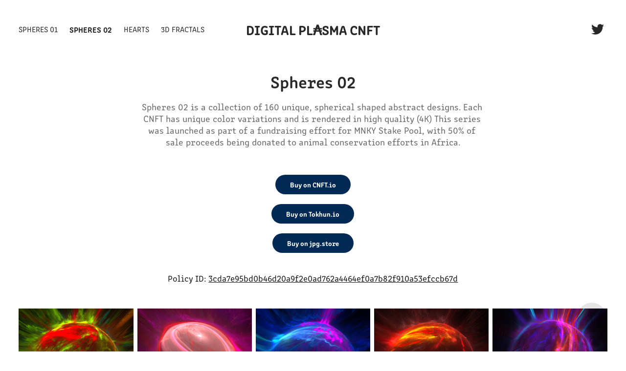

--- FILE ---
content_type: text/html; charset=utf-8
request_url: https://digitalplasma.art/spheres-02
body_size: 32066
content:
<!DOCTYPE HTML>
<html lang="en-US">
<head>
  <meta charset="UTF-8" />
  <meta name="viewport" content="width=device-width, initial-scale=1" />
      <meta name="keywords"  content="CNFT,CNFTS,Cardano,ADA,Art" />
      <meta name="description"  content="Digital Plasma CNFTs, Cardano NFT Artwork" />
      <meta name="twitter:card"  content="summary_large_image" />
      <meta name="twitter:site"  content="@AdobePortfolio" />
      <meta  property="og:title" content="Digital Plasma CNFTs - Spheres 02" />
      <meta  property="og:description" content="Digital Plasma CNFTs, Cardano NFT Artwork" />
      <meta  property="og:image" content="https://cdn.myportfolio.com/567d70cd-04d0-45cc-b211-297ea55f87c7/968a50c3-49fc-4b4c-93cb-bb6a7725a228_rwc_0x0x4096x3072x4096.jpg?h=76bc074af4c30a4eadb7f44e15c0e401" />
        <link rel="icon" href="https://cdn.myportfolio.com/567d70cd-04d0-45cc-b211-297ea55f87c7/bcac097a-9327-4957-a6be-ee25871ba375_carw_1x1x32.jpg?h=293c5bce59c4b5bbb70ec7bbab6a633e" />
      <link rel="stylesheet" href="/dist/css/main.css" type="text/css" />
      <link rel="stylesheet" href="https://cdn.myportfolio.com/567d70cd-04d0-45cc-b211-297ea55f87c7/cdb42e9fb4ab213e87499ba1824597461676072388.css?h=47d59a6711fd2283afad92a93f13dedf" type="text/css" />
    <link rel="canonical" href="https://digitalplasma.art/spheres-02" />
      <title>Digital Plasma CNFTs - Spheres 02</title>
    <script type="text/javascript" src="//use.typekit.net/ik/[base64].js?cb=35f77bfb8b50944859ea3d3804e7194e7a3173fb" async onload="
    try {
      window.Typekit.load();
    } catch (e) {
      console.warn('Typekit not loaded.');
    }
    "></script>
</head>
  <body class="transition-enabled">  <div class='page-background-video page-background-video-with-panel'>
  </div>
  <div class="js-responsive-nav">
    <div class="responsive-nav has-social">
      <div class="close-responsive-click-area js-close-responsive-nav">
        <div class="close-responsive-button"></div>
      </div>
          <nav class="nav-container" data-hover-hint="nav" data-hover-hint-placement="bottom-start">
      <div class="page-title">
        <a href="/spheres-01" >Spheres 01</a>
      </div>
      <div class="page-title">
        <a href="/spheres-02" class="active">Spheres 02</a>
      </div>
      <div class="page-title">
        <a href="/hearts" >Hearts</a>
      </div>
      <div class="page-title">
        <a href="/3dfractals" >3D Fractals</a>
      </div>
          </nav>
        <div class="social pf-nav-social" data-context="theme.nav" data-hover-hint="navSocialIcons" data-hover-hint-placement="bottom-start">
          <ul>
                  <li>
                    <a href="https://twitter.com/DigitalPlasma_" target="_blank">
                      <svg xmlns="http://www.w3.org/2000/svg" xmlns:xlink="http://www.w3.org/1999/xlink" version="1.1" viewBox="0 0 30 24" xml:space="preserve" class="icon"><path d="M24.71 5.89C24 6.2 23.2 6.4 22.4 6.53c0.82-0.5 1.45-1.29 1.75-2.23c-0.77 0.46-1.62 0.8-2.53 1 C20.92 4.5 19.9 4 18.7 4c-2.2 0-3.99 1.81-3.99 4.04c0 0.3 0 0.6 0.1 0.92C11.54 8.8 8.6 7.2 6.6 4.7 C6.3 5.3 6.1 6 6.1 6.77c0 1.4 0.7 2.6 1.8 3.36c-0.65-0.02-1.27-0.2-1.81-0.51c0 0 0 0 0 0.1 c0 2 1.4 3.6 3.2 3.96c-0.34 0.09-0.69 0.14-1.05 0.14c-0.26 0-0.51-0.03-0.75-0.07c0.51 1.6 2 2.8 3.7 2.8 c-1.36 1.08-3.08 1.73-4.95 1.73c-0.32 0-0.64-0.02-0.95-0.06C7.05 19.3 9.1 20 11.4 20c7.33 0 11.34-6.15 11.34-11.49 c0-0.18 0-0.35-0.01-0.52C23.5 7.4 24.2 6.7 24.7 5.89z"/></svg>
                    </a>
                  </li>
          </ul>
        </div>
    </div>
  </div>
    <header class="site-header js-site-header " data-context="theme.nav" data-hover-hint="nav" data-hover-hint-placement="top-start">
        <nav class="nav-container" data-hover-hint="nav" data-hover-hint-placement="bottom-start">
      <div class="page-title">
        <a href="/spheres-01" >Spheres 01</a>
      </div>
      <div class="page-title">
        <a href="/spheres-02" class="active">Spheres 02</a>
      </div>
      <div class="page-title">
        <a href="/hearts" >Hearts</a>
      </div>
      <div class="page-title">
        <a href="/3dfractals" >3D Fractals</a>
      </div>
        </nav>
        <div class="logo-wrap" data-context="theme.logo.header" data-hover-hint="logo" data-hover-hint-placement="bottom-start">
          <div class="logo e2e-site-logo-text logo-text  ">
              <a href="/home" class="preserve-whitespace">Digital Pl₳sma CNFT</a>

          </div>
        </div>
        <div class="social pf-nav-social" data-context="theme.nav" data-hover-hint="navSocialIcons" data-hover-hint-placement="bottom-start">
          <ul>
                  <li>
                    <a href="https://twitter.com/DigitalPlasma_" target="_blank">
                      <svg xmlns="http://www.w3.org/2000/svg" xmlns:xlink="http://www.w3.org/1999/xlink" version="1.1" viewBox="0 0 30 24" xml:space="preserve" class="icon"><path d="M24.71 5.89C24 6.2 23.2 6.4 22.4 6.53c0.82-0.5 1.45-1.29 1.75-2.23c-0.77 0.46-1.62 0.8-2.53 1 C20.92 4.5 19.9 4 18.7 4c-2.2 0-3.99 1.81-3.99 4.04c0 0.3 0 0.6 0.1 0.92C11.54 8.8 8.6 7.2 6.6 4.7 C6.3 5.3 6.1 6 6.1 6.77c0 1.4 0.7 2.6 1.8 3.36c-0.65-0.02-1.27-0.2-1.81-0.51c0 0 0 0 0 0.1 c0 2 1.4 3.6 3.2 3.96c-0.34 0.09-0.69 0.14-1.05 0.14c-0.26 0-0.51-0.03-0.75-0.07c0.51 1.6 2 2.8 3.7 2.8 c-1.36 1.08-3.08 1.73-4.95 1.73c-0.32 0-0.64-0.02-0.95-0.06C7.05 19.3 9.1 20 11.4 20c7.33 0 11.34-6.15 11.34-11.49 c0-0.18 0-0.35-0.01-0.52C23.5 7.4 24.2 6.7 24.7 5.89z"/></svg>
                    </a>
                  </li>
          </ul>
        </div>
        <div class="hamburger-click-area js-hamburger">
          <div class="hamburger">
            <i></i>
            <i></i>
            <i></i>
          </div>
        </div>
    </header>
    <div class="header-placeholder"></div>
      <div class="masthead" data-context="page.masthead" data-hover-hint="mastheadOptions" data-hover-hint-placement="top-start">
        <div class="masthead-contents">
          <div class="masthead-text js-masthead-text">
            <div data-context="page.masthead" data-hover-hint="mastheadTitle"><h1 decorator="inlineTextEditable" contenteditable="false" class="js-inline-text-editable preserve-whitespace main-text rich-text module-text" data-text-keypath="customizations.masthead.title.text" value="Spheres 02">Spheres 02</h1></div>
            <div data-context="page.masthead" data-hover-hint="mastheadText"><p decorator="inlineTextEditable" contenteditable="false" class="js-inline-text-editable preserve-whitespace main-text rich-text module-text" data-text-keypath="page.masthead.text.text" value="Spheres 02 is a collection of 160 unique, spherical shaped abstract designs. Each CNFT has unique color variations and is rendered in high quality (4K) This series was launched as part of a fundraising effort for MNKY Stake Pool, with 50% of sale proceeds being donated to animal conservation efforts in Africa.">Spheres 02 is a collection of 160 unique, spherical shaped abstract designs. Each CNFT has unique color variations and is rendered in high quality (4K) This series was launched as part of a fundraising effort for MNKY Stake Pool, with 50% of sale proceeds being donated to animal conservation efforts in Africa.</p></div>
            <div class="masthead-buttons">
              
            </div>
          </div>
        </div>
      </div>
  <div class="site-wrap cfix js-site-wrap">
    <div class="site-container">
      <div class="site-content e2e-site-content">
        <main>
  <div class="page-container" data-context="page.page.container" data-hover-hint="pageContainer">
    <section class="page standard-modules">
      <div class="page-content js-page-content" data-context="pages" data-identity="id:p616a0d1e8dd08dbf6fedc5f30a1f30e8c093a6dd3d939a2537a6d">
        <div id="project-canvas" class="js-project-modules modules content">
          <div id="project-modules">
              <div class="js-project-module project-module module button project-module-button" data-id="m616a12cbe0d13542682161d124529df03df05cdfa1985751e6a3c"  style=" padding-top: 10px;
padding-bottom: 10px;
">
    <div class="button-container" style="">
      
      <a href="https://cnft.io/marketplace.php?s=3cda7e95bd0b46d20a9f2e0ad762a4464ef0a7b82f910a53efccb67d" target="_blank" class="button-module preserve-whitespace--nowrap">Buy on CNFT.io</a>
    </div>
</div>

              
              
              
              
              
              
              
              
              
              <div class="js-project-module project-module module button project-module-button" data-id="m616a12c47b8ee22d792685541fdd6203c22f580b39e458d6cb347"  style=" padding-top: 10px;
padding-bottom: 10px;
">
    <div class="button-container" style="">
      
      <a href="https://tokhun.io/search?query=3cda7e95bd0b46d20a9f2e0ad762a4464ef0a7b82f910a53efccb67d" target="_blank" class="button-module preserve-whitespace--nowrap">Buy on Tokhun.io</a>
    </div>
</div>

              
              
              
              
              
              
              
              
              
              <div class="js-project-module project-module module button project-module-button" data-id="m61feffe984a9c68bd617d397122977f5ff0d89b6a3e7cac75db77"  style=" padding-top: 10px;
padding-bottom: 10px;
">
    <div class="button-container" style="">
      
      <a href="https://www.jpg.store/collection/digitalplasmaspheres02" target="_blank" class="button-module preserve-whitespace--nowrap">Buy on jpg.store</a>
    </div>
</div>

              
              
              
              
              
              
              
              
              
              
              
              
              
              
              <div class="project-module module text project-module-text align- js-project-module e2e-site-project-module-text">
  <div class="rich-text js-text-editable module-text"><div>Policy ID: <a href="https://cardanoscan.io/tokenPolicy/3cda7e95bd0b46d20a9f2e0ad762a4464ef0a7b82f910a53efccb67d" target="_blank">3cda7e95bd0b46d20a9f2e0ad762a4464ef0a7b82f910a53efccb67d</a><br></div></div>
</div>

              
              
              
              
              
              
              
              
              
              
              
              <div class="project-module module media_collection project-module-media_collection" data-id="m616a0e8daf5b0a1deef998e3a1cecdb99bd7712f0d9725e9f44f2"  style="padding-top: px;
padding-bottom: px;
">
  <div class="grid--main js-grid-main" data-grid-max-images="
  ">
    <div class="grid__item-container js-grid-item-container" data-flex-grow="260" style="width:260px; flex-grow:260;" data-width="3840" data-height="3840">
      <script type="text/html" class="js-lightbox-slide-content">
        <div class="grid__image-wrapper">
          <img src="https://cdn.myportfolio.com/567d70cd-04d0-45cc-b211-297ea55f87c7/4cb554b6-0d56-43ac-a548-016766942591_rw_3840.jpg?h=e43570c60b3abfbfad2edb0a8929a7a7" srcset="https://cdn.myportfolio.com/567d70cd-04d0-45cc-b211-297ea55f87c7/4cb554b6-0d56-43ac-a548-016766942591_rw_600.jpg?h=bb5e7803c4c4f174c37ca691ab888f4c 600w,https://cdn.myportfolio.com/567d70cd-04d0-45cc-b211-297ea55f87c7/4cb554b6-0d56-43ac-a548-016766942591_rw_1200.jpg?h=a1254b0c710aada2a483078eb7e9744a 1200w,https://cdn.myportfolio.com/567d70cd-04d0-45cc-b211-297ea55f87c7/4cb554b6-0d56-43ac-a548-016766942591_rw_1920.jpg?h=03155700e9134372cf9504e9c5a0000b 1920w,https://cdn.myportfolio.com/567d70cd-04d0-45cc-b211-297ea55f87c7/4cb554b6-0d56-43ac-a548-016766942591_rw_3840.jpg?h=e43570c60b3abfbfad2edb0a8929a7a7 3840w," alt="Plasma02Sphere001" sizes="(max-width: 3840px) 100vw, 3840px">
            <div class="grid__image-caption-lightbox">
              <h6 class="grid__caption-text">Plasma02Sphere001</h6>
            </div>
        <div>
      </script>
      <img
        class="grid__item-image js-grid__item-image grid__item-image-lazy js-lazy"
        src="[data-uri]"
        alt="Plasma02Sphere001"
        data-src="https://cdn.myportfolio.com/567d70cd-04d0-45cc-b211-297ea55f87c7/4cb554b6-0d56-43ac-a548-016766942591_rw_3840.jpg?h=e43570c60b3abfbfad2edb0a8929a7a7"
        data-srcset="https://cdn.myportfolio.com/567d70cd-04d0-45cc-b211-297ea55f87c7/4cb554b6-0d56-43ac-a548-016766942591_rw_600.jpg?h=bb5e7803c4c4f174c37ca691ab888f4c 600w,https://cdn.myportfolio.com/567d70cd-04d0-45cc-b211-297ea55f87c7/4cb554b6-0d56-43ac-a548-016766942591_rw_1200.jpg?h=a1254b0c710aada2a483078eb7e9744a 1200w,https://cdn.myportfolio.com/567d70cd-04d0-45cc-b211-297ea55f87c7/4cb554b6-0d56-43ac-a548-016766942591_rw_1920.jpg?h=03155700e9134372cf9504e9c5a0000b 1920w,https://cdn.myportfolio.com/567d70cd-04d0-45cc-b211-297ea55f87c7/4cb554b6-0d56-43ac-a548-016766942591_rw_3840.jpg?h=e43570c60b3abfbfad2edb0a8929a7a7 3840w,"
      >
        <div class="grid__image-caption">
          <h6 class="grid__caption-text">Plasma02Sphere001</h6>
        </div>
      <span class="grid__item-filler" style="padding-bottom:100%;"></span>
    </div>
    <div class="grid__item-container js-grid-item-container" data-flex-grow="260" style="width:260px; flex-grow:260;" data-width="3840" data-height="3840">
      <script type="text/html" class="js-lightbox-slide-content">
        <div class="grid__image-wrapper">
          <img src="https://cdn.myportfolio.com/567d70cd-04d0-45cc-b211-297ea55f87c7/012c1035-f90a-494a-a3d3-84e1c79569b3_rw_3840.jpg?h=2213cb67287ddff657e0eb60b34b01fe" srcset="https://cdn.myportfolio.com/567d70cd-04d0-45cc-b211-297ea55f87c7/012c1035-f90a-494a-a3d3-84e1c79569b3_rw_600.jpg?h=bdcec10dfc13d3613a4c8a29d7280d86 600w,https://cdn.myportfolio.com/567d70cd-04d0-45cc-b211-297ea55f87c7/012c1035-f90a-494a-a3d3-84e1c79569b3_rw_1200.jpg?h=09030322d4b01c2a7c55cbfcd881d6aa 1200w,https://cdn.myportfolio.com/567d70cd-04d0-45cc-b211-297ea55f87c7/012c1035-f90a-494a-a3d3-84e1c79569b3_rw_1920.jpg?h=f67951e17be696dad240a4c37c46f0bd 1920w,https://cdn.myportfolio.com/567d70cd-04d0-45cc-b211-297ea55f87c7/012c1035-f90a-494a-a3d3-84e1c79569b3_rw_3840.jpg?h=2213cb67287ddff657e0eb60b34b01fe 3840w," alt="Plasma02Sphere002" sizes="(max-width: 3840px) 100vw, 3840px">
            <div class="grid__image-caption-lightbox">
              <h6 class="grid__caption-text">Plasma02Sphere002</h6>
            </div>
        <div>
      </script>
      <img
        class="grid__item-image js-grid__item-image grid__item-image-lazy js-lazy"
        src="[data-uri]"
        alt="Plasma02Sphere002"
        data-src="https://cdn.myportfolio.com/567d70cd-04d0-45cc-b211-297ea55f87c7/012c1035-f90a-494a-a3d3-84e1c79569b3_rw_3840.jpg?h=2213cb67287ddff657e0eb60b34b01fe"
        data-srcset="https://cdn.myportfolio.com/567d70cd-04d0-45cc-b211-297ea55f87c7/012c1035-f90a-494a-a3d3-84e1c79569b3_rw_600.jpg?h=bdcec10dfc13d3613a4c8a29d7280d86 600w,https://cdn.myportfolio.com/567d70cd-04d0-45cc-b211-297ea55f87c7/012c1035-f90a-494a-a3d3-84e1c79569b3_rw_1200.jpg?h=09030322d4b01c2a7c55cbfcd881d6aa 1200w,https://cdn.myportfolio.com/567d70cd-04d0-45cc-b211-297ea55f87c7/012c1035-f90a-494a-a3d3-84e1c79569b3_rw_1920.jpg?h=f67951e17be696dad240a4c37c46f0bd 1920w,https://cdn.myportfolio.com/567d70cd-04d0-45cc-b211-297ea55f87c7/012c1035-f90a-494a-a3d3-84e1c79569b3_rw_3840.jpg?h=2213cb67287ddff657e0eb60b34b01fe 3840w,"
      >
        <div class="grid__image-caption">
          <h6 class="grid__caption-text">Plasma02Sphere002</h6>
        </div>
      <span class="grid__item-filler" style="padding-bottom:100%;"></span>
    </div>
    <div class="grid__item-container js-grid-item-container" data-flex-grow="260" style="width:260px; flex-grow:260;" data-width="3840" data-height="3840">
      <script type="text/html" class="js-lightbox-slide-content">
        <div class="grid__image-wrapper">
          <img src="https://cdn.myportfolio.com/567d70cd-04d0-45cc-b211-297ea55f87c7/436af583-457f-482c-89c8-ae806a14632e_rw_3840.jpg?h=ce21bfae5eb4906a46e15e6ec77cb3d0" srcset="https://cdn.myportfolio.com/567d70cd-04d0-45cc-b211-297ea55f87c7/436af583-457f-482c-89c8-ae806a14632e_rw_600.jpg?h=b461755b2b3097a1a1ec022693763f74 600w,https://cdn.myportfolio.com/567d70cd-04d0-45cc-b211-297ea55f87c7/436af583-457f-482c-89c8-ae806a14632e_rw_1200.jpg?h=51aee128e9ad3c2bb0c92956c92a1a6b 1200w,https://cdn.myportfolio.com/567d70cd-04d0-45cc-b211-297ea55f87c7/436af583-457f-482c-89c8-ae806a14632e_rw_1920.jpg?h=10dddfabd289ff52dceb9ab8fa9224bc 1920w,https://cdn.myportfolio.com/567d70cd-04d0-45cc-b211-297ea55f87c7/436af583-457f-482c-89c8-ae806a14632e_rw_3840.jpg?h=ce21bfae5eb4906a46e15e6ec77cb3d0 3840w," alt="Plasma02Sphere003" sizes="(max-width: 3840px) 100vw, 3840px">
            <div class="grid__image-caption-lightbox">
              <h6 class="grid__caption-text">Plasma02Sphere003</h6>
            </div>
        <div>
      </script>
      <img
        class="grid__item-image js-grid__item-image grid__item-image-lazy js-lazy"
        src="[data-uri]"
        alt="Plasma02Sphere003"
        data-src="https://cdn.myportfolio.com/567d70cd-04d0-45cc-b211-297ea55f87c7/436af583-457f-482c-89c8-ae806a14632e_rw_3840.jpg?h=ce21bfae5eb4906a46e15e6ec77cb3d0"
        data-srcset="https://cdn.myportfolio.com/567d70cd-04d0-45cc-b211-297ea55f87c7/436af583-457f-482c-89c8-ae806a14632e_rw_600.jpg?h=b461755b2b3097a1a1ec022693763f74 600w,https://cdn.myportfolio.com/567d70cd-04d0-45cc-b211-297ea55f87c7/436af583-457f-482c-89c8-ae806a14632e_rw_1200.jpg?h=51aee128e9ad3c2bb0c92956c92a1a6b 1200w,https://cdn.myportfolio.com/567d70cd-04d0-45cc-b211-297ea55f87c7/436af583-457f-482c-89c8-ae806a14632e_rw_1920.jpg?h=10dddfabd289ff52dceb9ab8fa9224bc 1920w,https://cdn.myportfolio.com/567d70cd-04d0-45cc-b211-297ea55f87c7/436af583-457f-482c-89c8-ae806a14632e_rw_3840.jpg?h=ce21bfae5eb4906a46e15e6ec77cb3d0 3840w,"
      >
        <div class="grid__image-caption">
          <h6 class="grid__caption-text">Plasma02Sphere003</h6>
        </div>
      <span class="grid__item-filler" style="padding-bottom:100%;"></span>
    </div>
    <div class="grid__item-container js-grid-item-container" data-flex-grow="260" style="width:260px; flex-grow:260;" data-width="3840" data-height="3840">
      <script type="text/html" class="js-lightbox-slide-content">
        <div class="grid__image-wrapper">
          <img src="https://cdn.myportfolio.com/567d70cd-04d0-45cc-b211-297ea55f87c7/82818455-cd5e-452a-ab8e-c9cefa702d7a_rw_3840.jpg?h=f19eb048891b54fa16454db8094c578a" srcset="https://cdn.myportfolio.com/567d70cd-04d0-45cc-b211-297ea55f87c7/82818455-cd5e-452a-ab8e-c9cefa702d7a_rw_600.jpg?h=a12ce6b8eef294512d77bd8a8877272e 600w,https://cdn.myportfolio.com/567d70cd-04d0-45cc-b211-297ea55f87c7/82818455-cd5e-452a-ab8e-c9cefa702d7a_rw_1200.jpg?h=fa5b090bdfb10422fa2b47dd3cd7aeb4 1200w,https://cdn.myportfolio.com/567d70cd-04d0-45cc-b211-297ea55f87c7/82818455-cd5e-452a-ab8e-c9cefa702d7a_rw_1920.jpg?h=a3a684dbca5a8f7fd93d410fc1b2af49 1920w,https://cdn.myportfolio.com/567d70cd-04d0-45cc-b211-297ea55f87c7/82818455-cd5e-452a-ab8e-c9cefa702d7a_rw_3840.jpg?h=f19eb048891b54fa16454db8094c578a 3840w," alt="Plasma02Sphere004" sizes="(max-width: 3840px) 100vw, 3840px">
            <div class="grid__image-caption-lightbox">
              <h6 class="grid__caption-text">Plasma02Sphere004</h6>
            </div>
        <div>
      </script>
      <img
        class="grid__item-image js-grid__item-image grid__item-image-lazy js-lazy"
        src="[data-uri]"
        alt="Plasma02Sphere004"
        data-src="https://cdn.myportfolio.com/567d70cd-04d0-45cc-b211-297ea55f87c7/82818455-cd5e-452a-ab8e-c9cefa702d7a_rw_3840.jpg?h=f19eb048891b54fa16454db8094c578a"
        data-srcset="https://cdn.myportfolio.com/567d70cd-04d0-45cc-b211-297ea55f87c7/82818455-cd5e-452a-ab8e-c9cefa702d7a_rw_600.jpg?h=a12ce6b8eef294512d77bd8a8877272e 600w,https://cdn.myportfolio.com/567d70cd-04d0-45cc-b211-297ea55f87c7/82818455-cd5e-452a-ab8e-c9cefa702d7a_rw_1200.jpg?h=fa5b090bdfb10422fa2b47dd3cd7aeb4 1200w,https://cdn.myportfolio.com/567d70cd-04d0-45cc-b211-297ea55f87c7/82818455-cd5e-452a-ab8e-c9cefa702d7a_rw_1920.jpg?h=a3a684dbca5a8f7fd93d410fc1b2af49 1920w,https://cdn.myportfolio.com/567d70cd-04d0-45cc-b211-297ea55f87c7/82818455-cd5e-452a-ab8e-c9cefa702d7a_rw_3840.jpg?h=f19eb048891b54fa16454db8094c578a 3840w,"
      >
        <div class="grid__image-caption">
          <h6 class="grid__caption-text">Plasma02Sphere004</h6>
        </div>
      <span class="grid__item-filler" style="padding-bottom:100%;"></span>
    </div>
    <div class="grid__item-container js-grid-item-container" data-flex-grow="260" style="width:260px; flex-grow:260;" data-width="3840" data-height="3840">
      <script type="text/html" class="js-lightbox-slide-content">
        <div class="grid__image-wrapper">
          <img src="https://cdn.myportfolio.com/567d70cd-04d0-45cc-b211-297ea55f87c7/2f4d0552-11d6-4bfa-855e-666b4f261458_rw_3840.jpg?h=68d343c72697f62f8613d0bae8514a37" srcset="https://cdn.myportfolio.com/567d70cd-04d0-45cc-b211-297ea55f87c7/2f4d0552-11d6-4bfa-855e-666b4f261458_rw_600.jpg?h=aaa9512da90b2dd98c8e0088972bf1bd 600w,https://cdn.myportfolio.com/567d70cd-04d0-45cc-b211-297ea55f87c7/2f4d0552-11d6-4bfa-855e-666b4f261458_rw_1200.jpg?h=9e0055c985d4443dca24aca63847a094 1200w,https://cdn.myportfolio.com/567d70cd-04d0-45cc-b211-297ea55f87c7/2f4d0552-11d6-4bfa-855e-666b4f261458_rw_1920.jpg?h=4cc5e5ab732ff428c2b144d251627349 1920w,https://cdn.myportfolio.com/567d70cd-04d0-45cc-b211-297ea55f87c7/2f4d0552-11d6-4bfa-855e-666b4f261458_rw_3840.jpg?h=68d343c72697f62f8613d0bae8514a37 3840w," alt="Plasma02Sphere005" sizes="(max-width: 3840px) 100vw, 3840px">
            <div class="grid__image-caption-lightbox">
              <h6 class="grid__caption-text">Plasma02Sphere005</h6>
            </div>
        <div>
      </script>
      <img
        class="grid__item-image js-grid__item-image grid__item-image-lazy js-lazy"
        src="[data-uri]"
        alt="Plasma02Sphere005"
        data-src="https://cdn.myportfolio.com/567d70cd-04d0-45cc-b211-297ea55f87c7/2f4d0552-11d6-4bfa-855e-666b4f261458_rw_3840.jpg?h=68d343c72697f62f8613d0bae8514a37"
        data-srcset="https://cdn.myportfolio.com/567d70cd-04d0-45cc-b211-297ea55f87c7/2f4d0552-11d6-4bfa-855e-666b4f261458_rw_600.jpg?h=aaa9512da90b2dd98c8e0088972bf1bd 600w,https://cdn.myportfolio.com/567d70cd-04d0-45cc-b211-297ea55f87c7/2f4d0552-11d6-4bfa-855e-666b4f261458_rw_1200.jpg?h=9e0055c985d4443dca24aca63847a094 1200w,https://cdn.myportfolio.com/567d70cd-04d0-45cc-b211-297ea55f87c7/2f4d0552-11d6-4bfa-855e-666b4f261458_rw_1920.jpg?h=4cc5e5ab732ff428c2b144d251627349 1920w,https://cdn.myportfolio.com/567d70cd-04d0-45cc-b211-297ea55f87c7/2f4d0552-11d6-4bfa-855e-666b4f261458_rw_3840.jpg?h=68d343c72697f62f8613d0bae8514a37 3840w,"
      >
        <div class="grid__image-caption">
          <h6 class="grid__caption-text">Plasma02Sphere005</h6>
        </div>
      <span class="grid__item-filler" style="padding-bottom:100%;"></span>
    </div>
    <div class="grid__item-container js-grid-item-container" data-flex-grow="260" style="width:260px; flex-grow:260;" data-width="3840" data-height="3840">
      <script type="text/html" class="js-lightbox-slide-content">
        <div class="grid__image-wrapper">
          <img src="https://cdn.myportfolio.com/567d70cd-04d0-45cc-b211-297ea55f87c7/719d33d3-6008-4485-8b7e-c24ebe8fd32e_rw_3840.jpg?h=da97f263f22cf9aa9ffe43c88e55eafb" srcset="https://cdn.myportfolio.com/567d70cd-04d0-45cc-b211-297ea55f87c7/719d33d3-6008-4485-8b7e-c24ebe8fd32e_rw_600.jpg?h=99c5b12950e957f3582e12e0380c999f 600w,https://cdn.myportfolio.com/567d70cd-04d0-45cc-b211-297ea55f87c7/719d33d3-6008-4485-8b7e-c24ebe8fd32e_rw_1200.jpg?h=7793b271a57a5e1187e060720829e099 1200w,https://cdn.myportfolio.com/567d70cd-04d0-45cc-b211-297ea55f87c7/719d33d3-6008-4485-8b7e-c24ebe8fd32e_rw_1920.jpg?h=a9e84478b4edb794cc65ab51003bc83e 1920w,https://cdn.myportfolio.com/567d70cd-04d0-45cc-b211-297ea55f87c7/719d33d3-6008-4485-8b7e-c24ebe8fd32e_rw_3840.jpg?h=da97f263f22cf9aa9ffe43c88e55eafb 3840w," alt="Plasma02Sphere006" sizes="(max-width: 3840px) 100vw, 3840px">
            <div class="grid__image-caption-lightbox">
              <h6 class="grid__caption-text">Plasma02Sphere006</h6>
            </div>
        <div>
      </script>
      <img
        class="grid__item-image js-grid__item-image grid__item-image-lazy js-lazy"
        src="[data-uri]"
        alt="Plasma02Sphere006"
        data-src="https://cdn.myportfolio.com/567d70cd-04d0-45cc-b211-297ea55f87c7/719d33d3-6008-4485-8b7e-c24ebe8fd32e_rw_3840.jpg?h=da97f263f22cf9aa9ffe43c88e55eafb"
        data-srcset="https://cdn.myportfolio.com/567d70cd-04d0-45cc-b211-297ea55f87c7/719d33d3-6008-4485-8b7e-c24ebe8fd32e_rw_600.jpg?h=99c5b12950e957f3582e12e0380c999f 600w,https://cdn.myportfolio.com/567d70cd-04d0-45cc-b211-297ea55f87c7/719d33d3-6008-4485-8b7e-c24ebe8fd32e_rw_1200.jpg?h=7793b271a57a5e1187e060720829e099 1200w,https://cdn.myportfolio.com/567d70cd-04d0-45cc-b211-297ea55f87c7/719d33d3-6008-4485-8b7e-c24ebe8fd32e_rw_1920.jpg?h=a9e84478b4edb794cc65ab51003bc83e 1920w,https://cdn.myportfolio.com/567d70cd-04d0-45cc-b211-297ea55f87c7/719d33d3-6008-4485-8b7e-c24ebe8fd32e_rw_3840.jpg?h=da97f263f22cf9aa9ffe43c88e55eafb 3840w,"
      >
        <div class="grid__image-caption">
          <h6 class="grid__caption-text">Plasma02Sphere006</h6>
        </div>
      <span class="grid__item-filler" style="padding-bottom:100%;"></span>
    </div>
    <div class="grid__item-container js-grid-item-container" data-flex-grow="260" style="width:260px; flex-grow:260;" data-width="3840" data-height="3840">
      <script type="text/html" class="js-lightbox-slide-content">
        <div class="grid__image-wrapper">
          <img src="https://cdn.myportfolio.com/567d70cd-04d0-45cc-b211-297ea55f87c7/bdf3c4b2-af77-406b-9723-73c0e404c70c_rw_3840.jpg?h=7cfaddcc6d867dbad3cdb0a4a4b20756" srcset="https://cdn.myportfolio.com/567d70cd-04d0-45cc-b211-297ea55f87c7/bdf3c4b2-af77-406b-9723-73c0e404c70c_rw_600.jpg?h=4e25603a9f773ff4050b020a35d765b9 600w,https://cdn.myportfolio.com/567d70cd-04d0-45cc-b211-297ea55f87c7/bdf3c4b2-af77-406b-9723-73c0e404c70c_rw_1200.jpg?h=eddf6b934dc091b727780bfd33efc41e 1200w,https://cdn.myportfolio.com/567d70cd-04d0-45cc-b211-297ea55f87c7/bdf3c4b2-af77-406b-9723-73c0e404c70c_rw_1920.jpg?h=cb76440d50a682e3572ea761f97ee1e5 1920w,https://cdn.myportfolio.com/567d70cd-04d0-45cc-b211-297ea55f87c7/bdf3c4b2-af77-406b-9723-73c0e404c70c_rw_3840.jpg?h=7cfaddcc6d867dbad3cdb0a4a4b20756 3840w," alt="Plasma02Sphere007" sizes="(max-width: 3840px) 100vw, 3840px">
            <div class="grid__image-caption-lightbox">
              <h6 class="grid__caption-text">Plasma02Sphere007</h6>
            </div>
        <div>
      </script>
      <img
        class="grid__item-image js-grid__item-image grid__item-image-lazy js-lazy"
        src="[data-uri]"
        alt="Plasma02Sphere007"
        data-src="https://cdn.myportfolio.com/567d70cd-04d0-45cc-b211-297ea55f87c7/bdf3c4b2-af77-406b-9723-73c0e404c70c_rw_3840.jpg?h=7cfaddcc6d867dbad3cdb0a4a4b20756"
        data-srcset="https://cdn.myportfolio.com/567d70cd-04d0-45cc-b211-297ea55f87c7/bdf3c4b2-af77-406b-9723-73c0e404c70c_rw_600.jpg?h=4e25603a9f773ff4050b020a35d765b9 600w,https://cdn.myportfolio.com/567d70cd-04d0-45cc-b211-297ea55f87c7/bdf3c4b2-af77-406b-9723-73c0e404c70c_rw_1200.jpg?h=eddf6b934dc091b727780bfd33efc41e 1200w,https://cdn.myportfolio.com/567d70cd-04d0-45cc-b211-297ea55f87c7/bdf3c4b2-af77-406b-9723-73c0e404c70c_rw_1920.jpg?h=cb76440d50a682e3572ea761f97ee1e5 1920w,https://cdn.myportfolio.com/567d70cd-04d0-45cc-b211-297ea55f87c7/bdf3c4b2-af77-406b-9723-73c0e404c70c_rw_3840.jpg?h=7cfaddcc6d867dbad3cdb0a4a4b20756 3840w,"
      >
        <div class="grid__image-caption">
          <h6 class="grid__caption-text">Plasma02Sphere007</h6>
        </div>
      <span class="grid__item-filler" style="padding-bottom:100%;"></span>
    </div>
    <div class="grid__item-container js-grid-item-container" data-flex-grow="260" style="width:260px; flex-grow:260;" data-width="3840" data-height="3840">
      <script type="text/html" class="js-lightbox-slide-content">
        <div class="grid__image-wrapper">
          <img src="https://cdn.myportfolio.com/567d70cd-04d0-45cc-b211-297ea55f87c7/4ea612db-3820-470f-9ff6-25757c825498_rw_3840.jpg?h=2bb1de596ca5af833784c78ce87dc99c" srcset="https://cdn.myportfolio.com/567d70cd-04d0-45cc-b211-297ea55f87c7/4ea612db-3820-470f-9ff6-25757c825498_rw_600.jpg?h=726140755f8484738aeb67f7ec55ec0d 600w,https://cdn.myportfolio.com/567d70cd-04d0-45cc-b211-297ea55f87c7/4ea612db-3820-470f-9ff6-25757c825498_rw_1200.jpg?h=70c703d36fc605d739b810fd4991e91f 1200w,https://cdn.myportfolio.com/567d70cd-04d0-45cc-b211-297ea55f87c7/4ea612db-3820-470f-9ff6-25757c825498_rw_1920.jpg?h=b117006bc8be3d2ecdaee552a5c8d4f4 1920w,https://cdn.myportfolio.com/567d70cd-04d0-45cc-b211-297ea55f87c7/4ea612db-3820-470f-9ff6-25757c825498_rw_3840.jpg?h=2bb1de596ca5af833784c78ce87dc99c 3840w," alt="Plasma02Sphere008" sizes="(max-width: 3840px) 100vw, 3840px">
            <div class="grid__image-caption-lightbox">
              <h6 class="grid__caption-text">Plasma02Sphere008</h6>
            </div>
        <div>
      </script>
      <img
        class="grid__item-image js-grid__item-image grid__item-image-lazy js-lazy"
        src="[data-uri]"
        alt="Plasma02Sphere008"
        data-src="https://cdn.myportfolio.com/567d70cd-04d0-45cc-b211-297ea55f87c7/4ea612db-3820-470f-9ff6-25757c825498_rw_3840.jpg?h=2bb1de596ca5af833784c78ce87dc99c"
        data-srcset="https://cdn.myportfolio.com/567d70cd-04d0-45cc-b211-297ea55f87c7/4ea612db-3820-470f-9ff6-25757c825498_rw_600.jpg?h=726140755f8484738aeb67f7ec55ec0d 600w,https://cdn.myportfolio.com/567d70cd-04d0-45cc-b211-297ea55f87c7/4ea612db-3820-470f-9ff6-25757c825498_rw_1200.jpg?h=70c703d36fc605d739b810fd4991e91f 1200w,https://cdn.myportfolio.com/567d70cd-04d0-45cc-b211-297ea55f87c7/4ea612db-3820-470f-9ff6-25757c825498_rw_1920.jpg?h=b117006bc8be3d2ecdaee552a5c8d4f4 1920w,https://cdn.myportfolio.com/567d70cd-04d0-45cc-b211-297ea55f87c7/4ea612db-3820-470f-9ff6-25757c825498_rw_3840.jpg?h=2bb1de596ca5af833784c78ce87dc99c 3840w,"
      >
        <div class="grid__image-caption">
          <h6 class="grid__caption-text">Plasma02Sphere008</h6>
        </div>
      <span class="grid__item-filler" style="padding-bottom:100%;"></span>
    </div>
    <div class="grid__item-container js-grid-item-container" data-flex-grow="260" style="width:260px; flex-grow:260;" data-width="3840" data-height="3840">
      <script type="text/html" class="js-lightbox-slide-content">
        <div class="grid__image-wrapper">
          <img src="https://cdn.myportfolio.com/567d70cd-04d0-45cc-b211-297ea55f87c7/a53d2f9f-e6d6-4fc4-a98a-51048fd9ed12_rw_3840.jpg?h=c89eed87deadee68cba918334733dd10" srcset="https://cdn.myportfolio.com/567d70cd-04d0-45cc-b211-297ea55f87c7/a53d2f9f-e6d6-4fc4-a98a-51048fd9ed12_rw_600.jpg?h=49d4db23aa8b9ffaa2152f510f9ee400 600w,https://cdn.myportfolio.com/567d70cd-04d0-45cc-b211-297ea55f87c7/a53d2f9f-e6d6-4fc4-a98a-51048fd9ed12_rw_1200.jpg?h=479465fb8fb4ca3812734091623a7b67 1200w,https://cdn.myportfolio.com/567d70cd-04d0-45cc-b211-297ea55f87c7/a53d2f9f-e6d6-4fc4-a98a-51048fd9ed12_rw_1920.jpg?h=0824356b6ba0deee5fe493f05c5d23b3 1920w,https://cdn.myportfolio.com/567d70cd-04d0-45cc-b211-297ea55f87c7/a53d2f9f-e6d6-4fc4-a98a-51048fd9ed12_rw_3840.jpg?h=c89eed87deadee68cba918334733dd10 3840w," alt="Plasma02Sphere009" sizes="(max-width: 3840px) 100vw, 3840px">
            <div class="grid__image-caption-lightbox">
              <h6 class="grid__caption-text">Plasma02Sphere009</h6>
            </div>
        <div>
      </script>
      <img
        class="grid__item-image js-grid__item-image grid__item-image-lazy js-lazy"
        src="[data-uri]"
        alt="Plasma02Sphere009"
        data-src="https://cdn.myportfolio.com/567d70cd-04d0-45cc-b211-297ea55f87c7/a53d2f9f-e6d6-4fc4-a98a-51048fd9ed12_rw_3840.jpg?h=c89eed87deadee68cba918334733dd10"
        data-srcset="https://cdn.myportfolio.com/567d70cd-04d0-45cc-b211-297ea55f87c7/a53d2f9f-e6d6-4fc4-a98a-51048fd9ed12_rw_600.jpg?h=49d4db23aa8b9ffaa2152f510f9ee400 600w,https://cdn.myportfolio.com/567d70cd-04d0-45cc-b211-297ea55f87c7/a53d2f9f-e6d6-4fc4-a98a-51048fd9ed12_rw_1200.jpg?h=479465fb8fb4ca3812734091623a7b67 1200w,https://cdn.myportfolio.com/567d70cd-04d0-45cc-b211-297ea55f87c7/a53d2f9f-e6d6-4fc4-a98a-51048fd9ed12_rw_1920.jpg?h=0824356b6ba0deee5fe493f05c5d23b3 1920w,https://cdn.myportfolio.com/567d70cd-04d0-45cc-b211-297ea55f87c7/a53d2f9f-e6d6-4fc4-a98a-51048fd9ed12_rw_3840.jpg?h=c89eed87deadee68cba918334733dd10 3840w,"
      >
        <div class="grid__image-caption">
          <h6 class="grid__caption-text">Plasma02Sphere009</h6>
        </div>
      <span class="grid__item-filler" style="padding-bottom:100%;"></span>
    </div>
    <div class="grid__item-container js-grid-item-container" data-flex-grow="260" style="width:260px; flex-grow:260;" data-width="3840" data-height="3840">
      <script type="text/html" class="js-lightbox-slide-content">
        <div class="grid__image-wrapper">
          <img src="https://cdn.myportfolio.com/567d70cd-04d0-45cc-b211-297ea55f87c7/2145c935-318c-4cb9-b10e-e0857ac23070_rw_3840.jpg?h=db2bda4c156b5e0b74bb48cd87bf0c50" srcset="https://cdn.myportfolio.com/567d70cd-04d0-45cc-b211-297ea55f87c7/2145c935-318c-4cb9-b10e-e0857ac23070_rw_600.jpg?h=993f3655790f9b9eac52cfb95b1f8ffb 600w,https://cdn.myportfolio.com/567d70cd-04d0-45cc-b211-297ea55f87c7/2145c935-318c-4cb9-b10e-e0857ac23070_rw_1200.jpg?h=82814adc3240394b70dee568e3a5f61a 1200w,https://cdn.myportfolio.com/567d70cd-04d0-45cc-b211-297ea55f87c7/2145c935-318c-4cb9-b10e-e0857ac23070_rw_1920.jpg?h=531ace7712d596e6ea23b1b6cd7f54ae 1920w,https://cdn.myportfolio.com/567d70cd-04d0-45cc-b211-297ea55f87c7/2145c935-318c-4cb9-b10e-e0857ac23070_rw_3840.jpg?h=db2bda4c156b5e0b74bb48cd87bf0c50 3840w," alt="Plasma02Sphere010" sizes="(max-width: 3840px) 100vw, 3840px">
            <div class="grid__image-caption-lightbox">
              <h6 class="grid__caption-text">Plasma02Sphere010</h6>
            </div>
        <div>
      </script>
      <img
        class="grid__item-image js-grid__item-image grid__item-image-lazy js-lazy"
        src="[data-uri]"
        alt="Plasma02Sphere010"
        data-src="https://cdn.myportfolio.com/567d70cd-04d0-45cc-b211-297ea55f87c7/2145c935-318c-4cb9-b10e-e0857ac23070_rw_3840.jpg?h=db2bda4c156b5e0b74bb48cd87bf0c50"
        data-srcset="https://cdn.myportfolio.com/567d70cd-04d0-45cc-b211-297ea55f87c7/2145c935-318c-4cb9-b10e-e0857ac23070_rw_600.jpg?h=993f3655790f9b9eac52cfb95b1f8ffb 600w,https://cdn.myportfolio.com/567d70cd-04d0-45cc-b211-297ea55f87c7/2145c935-318c-4cb9-b10e-e0857ac23070_rw_1200.jpg?h=82814adc3240394b70dee568e3a5f61a 1200w,https://cdn.myportfolio.com/567d70cd-04d0-45cc-b211-297ea55f87c7/2145c935-318c-4cb9-b10e-e0857ac23070_rw_1920.jpg?h=531ace7712d596e6ea23b1b6cd7f54ae 1920w,https://cdn.myportfolio.com/567d70cd-04d0-45cc-b211-297ea55f87c7/2145c935-318c-4cb9-b10e-e0857ac23070_rw_3840.jpg?h=db2bda4c156b5e0b74bb48cd87bf0c50 3840w,"
      >
        <div class="grid__image-caption">
          <h6 class="grid__caption-text">Plasma02Sphere010</h6>
        </div>
      <span class="grid__item-filler" style="padding-bottom:100%;"></span>
    </div>
    <div class="grid__item-container js-grid-item-container" data-flex-grow="260" style="width:260px; flex-grow:260;" data-width="3840" data-height="3840">
      <script type="text/html" class="js-lightbox-slide-content">
        <div class="grid__image-wrapper">
          <img src="https://cdn.myportfolio.com/567d70cd-04d0-45cc-b211-297ea55f87c7/228d5b1d-d60d-4488-a1fe-ab0035a3d9ec_rw_3840.jpg?h=2a50b2228f528c7924a2b3adeb1fbe36" srcset="https://cdn.myportfolio.com/567d70cd-04d0-45cc-b211-297ea55f87c7/228d5b1d-d60d-4488-a1fe-ab0035a3d9ec_rw_600.jpg?h=4717935c8436ec17e717085e3cef7767 600w,https://cdn.myportfolio.com/567d70cd-04d0-45cc-b211-297ea55f87c7/228d5b1d-d60d-4488-a1fe-ab0035a3d9ec_rw_1200.jpg?h=a3f9784694bec1ce1f162733d04c160c 1200w,https://cdn.myportfolio.com/567d70cd-04d0-45cc-b211-297ea55f87c7/228d5b1d-d60d-4488-a1fe-ab0035a3d9ec_rw_1920.jpg?h=e59cae74323e858a329dea3347269624 1920w,https://cdn.myportfolio.com/567d70cd-04d0-45cc-b211-297ea55f87c7/228d5b1d-d60d-4488-a1fe-ab0035a3d9ec_rw_3840.jpg?h=2a50b2228f528c7924a2b3adeb1fbe36 3840w," alt="Plasma02Sphere011" sizes="(max-width: 3840px) 100vw, 3840px">
            <div class="grid__image-caption-lightbox">
              <h6 class="grid__caption-text">Plasma02Sphere011</h6>
            </div>
        <div>
      </script>
      <img
        class="grid__item-image js-grid__item-image grid__item-image-lazy js-lazy"
        src="[data-uri]"
        alt="Plasma02Sphere011"
        data-src="https://cdn.myportfolio.com/567d70cd-04d0-45cc-b211-297ea55f87c7/228d5b1d-d60d-4488-a1fe-ab0035a3d9ec_rw_3840.jpg?h=2a50b2228f528c7924a2b3adeb1fbe36"
        data-srcset="https://cdn.myportfolio.com/567d70cd-04d0-45cc-b211-297ea55f87c7/228d5b1d-d60d-4488-a1fe-ab0035a3d9ec_rw_600.jpg?h=4717935c8436ec17e717085e3cef7767 600w,https://cdn.myportfolio.com/567d70cd-04d0-45cc-b211-297ea55f87c7/228d5b1d-d60d-4488-a1fe-ab0035a3d9ec_rw_1200.jpg?h=a3f9784694bec1ce1f162733d04c160c 1200w,https://cdn.myportfolio.com/567d70cd-04d0-45cc-b211-297ea55f87c7/228d5b1d-d60d-4488-a1fe-ab0035a3d9ec_rw_1920.jpg?h=e59cae74323e858a329dea3347269624 1920w,https://cdn.myportfolio.com/567d70cd-04d0-45cc-b211-297ea55f87c7/228d5b1d-d60d-4488-a1fe-ab0035a3d9ec_rw_3840.jpg?h=2a50b2228f528c7924a2b3adeb1fbe36 3840w,"
      >
        <div class="grid__image-caption">
          <h6 class="grid__caption-text">Plasma02Sphere011</h6>
        </div>
      <span class="grid__item-filler" style="padding-bottom:100%;"></span>
    </div>
    <div class="grid__item-container js-grid-item-container" data-flex-grow="260" style="width:260px; flex-grow:260;" data-width="3840" data-height="3840">
      <script type="text/html" class="js-lightbox-slide-content">
        <div class="grid__image-wrapper">
          <img src="https://cdn.myportfolio.com/567d70cd-04d0-45cc-b211-297ea55f87c7/1e37a8e0-0d58-48f6-bf90-aded2c117da6_rw_3840.jpg?h=35081b0f13d52a9a4ac89417a8bb066b" srcset="https://cdn.myportfolio.com/567d70cd-04d0-45cc-b211-297ea55f87c7/1e37a8e0-0d58-48f6-bf90-aded2c117da6_rw_600.jpg?h=415adf1da99f3c6f56588372810c73a3 600w,https://cdn.myportfolio.com/567d70cd-04d0-45cc-b211-297ea55f87c7/1e37a8e0-0d58-48f6-bf90-aded2c117da6_rw_1200.jpg?h=fa307db030def279145edbde4702b268 1200w,https://cdn.myportfolio.com/567d70cd-04d0-45cc-b211-297ea55f87c7/1e37a8e0-0d58-48f6-bf90-aded2c117da6_rw_1920.jpg?h=b23ef725f476498d31471df8f013c4a7 1920w,https://cdn.myportfolio.com/567d70cd-04d0-45cc-b211-297ea55f87c7/1e37a8e0-0d58-48f6-bf90-aded2c117da6_rw_3840.jpg?h=35081b0f13d52a9a4ac89417a8bb066b 3840w," alt="Plasma02Sphere012" sizes="(max-width: 3840px) 100vw, 3840px">
            <div class="grid__image-caption-lightbox">
              <h6 class="grid__caption-text">Plasma02Sphere012</h6>
            </div>
        <div>
      </script>
      <img
        class="grid__item-image js-grid__item-image grid__item-image-lazy js-lazy"
        src="[data-uri]"
        alt="Plasma02Sphere012"
        data-src="https://cdn.myportfolio.com/567d70cd-04d0-45cc-b211-297ea55f87c7/1e37a8e0-0d58-48f6-bf90-aded2c117da6_rw_3840.jpg?h=35081b0f13d52a9a4ac89417a8bb066b"
        data-srcset="https://cdn.myportfolio.com/567d70cd-04d0-45cc-b211-297ea55f87c7/1e37a8e0-0d58-48f6-bf90-aded2c117da6_rw_600.jpg?h=415adf1da99f3c6f56588372810c73a3 600w,https://cdn.myportfolio.com/567d70cd-04d0-45cc-b211-297ea55f87c7/1e37a8e0-0d58-48f6-bf90-aded2c117da6_rw_1200.jpg?h=fa307db030def279145edbde4702b268 1200w,https://cdn.myportfolio.com/567d70cd-04d0-45cc-b211-297ea55f87c7/1e37a8e0-0d58-48f6-bf90-aded2c117da6_rw_1920.jpg?h=b23ef725f476498d31471df8f013c4a7 1920w,https://cdn.myportfolio.com/567d70cd-04d0-45cc-b211-297ea55f87c7/1e37a8e0-0d58-48f6-bf90-aded2c117da6_rw_3840.jpg?h=35081b0f13d52a9a4ac89417a8bb066b 3840w,"
      >
        <div class="grid__image-caption">
          <h6 class="grid__caption-text">Plasma02Sphere012</h6>
        </div>
      <span class="grid__item-filler" style="padding-bottom:100%;"></span>
    </div>
    <div class="grid__item-container js-grid-item-container" data-flex-grow="260" style="width:260px; flex-grow:260;" data-width="3840" data-height="3840">
      <script type="text/html" class="js-lightbox-slide-content">
        <div class="grid__image-wrapper">
          <img src="https://cdn.myportfolio.com/567d70cd-04d0-45cc-b211-297ea55f87c7/370b910f-0e0a-4d22-98fb-ff41d34fc09c_rw_3840.jpg?h=1b3cfd0408e0df5a662ba081161f08a5" srcset="https://cdn.myportfolio.com/567d70cd-04d0-45cc-b211-297ea55f87c7/370b910f-0e0a-4d22-98fb-ff41d34fc09c_rw_600.jpg?h=598abb9e024d6012545b067797505275 600w,https://cdn.myportfolio.com/567d70cd-04d0-45cc-b211-297ea55f87c7/370b910f-0e0a-4d22-98fb-ff41d34fc09c_rw_1200.jpg?h=29e3572cf2e5763cab5082079a0ce113 1200w,https://cdn.myportfolio.com/567d70cd-04d0-45cc-b211-297ea55f87c7/370b910f-0e0a-4d22-98fb-ff41d34fc09c_rw_1920.jpg?h=1aabb2afbd098187406476ae36f763ec 1920w,https://cdn.myportfolio.com/567d70cd-04d0-45cc-b211-297ea55f87c7/370b910f-0e0a-4d22-98fb-ff41d34fc09c_rw_3840.jpg?h=1b3cfd0408e0df5a662ba081161f08a5 3840w," alt="Plasma02Sphere013" sizes="(max-width: 3840px) 100vw, 3840px">
            <div class="grid__image-caption-lightbox">
              <h6 class="grid__caption-text">Plasma02Sphere013</h6>
            </div>
        <div>
      </script>
      <img
        class="grid__item-image js-grid__item-image grid__item-image-lazy js-lazy"
        src="[data-uri]"
        alt="Plasma02Sphere013"
        data-src="https://cdn.myportfolio.com/567d70cd-04d0-45cc-b211-297ea55f87c7/370b910f-0e0a-4d22-98fb-ff41d34fc09c_rw_3840.jpg?h=1b3cfd0408e0df5a662ba081161f08a5"
        data-srcset="https://cdn.myportfolio.com/567d70cd-04d0-45cc-b211-297ea55f87c7/370b910f-0e0a-4d22-98fb-ff41d34fc09c_rw_600.jpg?h=598abb9e024d6012545b067797505275 600w,https://cdn.myportfolio.com/567d70cd-04d0-45cc-b211-297ea55f87c7/370b910f-0e0a-4d22-98fb-ff41d34fc09c_rw_1200.jpg?h=29e3572cf2e5763cab5082079a0ce113 1200w,https://cdn.myportfolio.com/567d70cd-04d0-45cc-b211-297ea55f87c7/370b910f-0e0a-4d22-98fb-ff41d34fc09c_rw_1920.jpg?h=1aabb2afbd098187406476ae36f763ec 1920w,https://cdn.myportfolio.com/567d70cd-04d0-45cc-b211-297ea55f87c7/370b910f-0e0a-4d22-98fb-ff41d34fc09c_rw_3840.jpg?h=1b3cfd0408e0df5a662ba081161f08a5 3840w,"
      >
        <div class="grid__image-caption">
          <h6 class="grid__caption-text">Plasma02Sphere013</h6>
        </div>
      <span class="grid__item-filler" style="padding-bottom:100%;"></span>
    </div>
    <div class="grid__item-container js-grid-item-container" data-flex-grow="260" style="width:260px; flex-grow:260;" data-width="3840" data-height="3840">
      <script type="text/html" class="js-lightbox-slide-content">
        <div class="grid__image-wrapper">
          <img src="https://cdn.myportfolio.com/567d70cd-04d0-45cc-b211-297ea55f87c7/e4d5fa1f-11e5-4c85-bcb5-b422d5e53442_rw_3840.jpg?h=ef97945d121c4c80522b825a53f87127" srcset="https://cdn.myportfolio.com/567d70cd-04d0-45cc-b211-297ea55f87c7/e4d5fa1f-11e5-4c85-bcb5-b422d5e53442_rw_600.jpg?h=4811c4f41f9eaba7dd0fa6e3cc70a39f 600w,https://cdn.myportfolio.com/567d70cd-04d0-45cc-b211-297ea55f87c7/e4d5fa1f-11e5-4c85-bcb5-b422d5e53442_rw_1200.jpg?h=512150f5b82836e6778af9f05721ff25 1200w,https://cdn.myportfolio.com/567d70cd-04d0-45cc-b211-297ea55f87c7/e4d5fa1f-11e5-4c85-bcb5-b422d5e53442_rw_1920.jpg?h=15d337231df3c752ef0f9be07e27cd6e 1920w,https://cdn.myportfolio.com/567d70cd-04d0-45cc-b211-297ea55f87c7/e4d5fa1f-11e5-4c85-bcb5-b422d5e53442_rw_3840.jpg?h=ef97945d121c4c80522b825a53f87127 3840w," alt="Plasma02Sphere014" sizes="(max-width: 3840px) 100vw, 3840px">
            <div class="grid__image-caption-lightbox">
              <h6 class="grid__caption-text">Plasma02Sphere014</h6>
            </div>
        <div>
      </script>
      <img
        class="grid__item-image js-grid__item-image grid__item-image-lazy js-lazy"
        src="[data-uri]"
        alt="Plasma02Sphere014"
        data-src="https://cdn.myportfolio.com/567d70cd-04d0-45cc-b211-297ea55f87c7/e4d5fa1f-11e5-4c85-bcb5-b422d5e53442_rw_3840.jpg?h=ef97945d121c4c80522b825a53f87127"
        data-srcset="https://cdn.myportfolio.com/567d70cd-04d0-45cc-b211-297ea55f87c7/e4d5fa1f-11e5-4c85-bcb5-b422d5e53442_rw_600.jpg?h=4811c4f41f9eaba7dd0fa6e3cc70a39f 600w,https://cdn.myportfolio.com/567d70cd-04d0-45cc-b211-297ea55f87c7/e4d5fa1f-11e5-4c85-bcb5-b422d5e53442_rw_1200.jpg?h=512150f5b82836e6778af9f05721ff25 1200w,https://cdn.myportfolio.com/567d70cd-04d0-45cc-b211-297ea55f87c7/e4d5fa1f-11e5-4c85-bcb5-b422d5e53442_rw_1920.jpg?h=15d337231df3c752ef0f9be07e27cd6e 1920w,https://cdn.myportfolio.com/567d70cd-04d0-45cc-b211-297ea55f87c7/e4d5fa1f-11e5-4c85-bcb5-b422d5e53442_rw_3840.jpg?h=ef97945d121c4c80522b825a53f87127 3840w,"
      >
        <div class="grid__image-caption">
          <h6 class="grid__caption-text">Plasma02Sphere014</h6>
        </div>
      <span class="grid__item-filler" style="padding-bottom:100%;"></span>
    </div>
    <div class="grid__item-container js-grid-item-container" data-flex-grow="260" style="width:260px; flex-grow:260;" data-width="3840" data-height="3840">
      <script type="text/html" class="js-lightbox-slide-content">
        <div class="grid__image-wrapper">
          <img src="https://cdn.myportfolio.com/567d70cd-04d0-45cc-b211-297ea55f87c7/46054a0c-1417-4ab7-85f2-dadefa4929a1_rw_3840.jpg?h=531f56a18671f25f3f6bd4eae39311f1" srcset="https://cdn.myportfolio.com/567d70cd-04d0-45cc-b211-297ea55f87c7/46054a0c-1417-4ab7-85f2-dadefa4929a1_rw_600.jpg?h=56cdedbcfe5dcfed419efb99effc4a9a 600w,https://cdn.myportfolio.com/567d70cd-04d0-45cc-b211-297ea55f87c7/46054a0c-1417-4ab7-85f2-dadefa4929a1_rw_1200.jpg?h=c659f80e2d4d4ef14d88ba0465075af8 1200w,https://cdn.myportfolio.com/567d70cd-04d0-45cc-b211-297ea55f87c7/46054a0c-1417-4ab7-85f2-dadefa4929a1_rw_1920.jpg?h=812b7c94578835b8def95793832231be 1920w,https://cdn.myportfolio.com/567d70cd-04d0-45cc-b211-297ea55f87c7/46054a0c-1417-4ab7-85f2-dadefa4929a1_rw_3840.jpg?h=531f56a18671f25f3f6bd4eae39311f1 3840w," alt="Plasma02Sphere015" sizes="(max-width: 3840px) 100vw, 3840px">
            <div class="grid__image-caption-lightbox">
              <h6 class="grid__caption-text">Plasma02Sphere015</h6>
            </div>
        <div>
      </script>
      <img
        class="grid__item-image js-grid__item-image grid__item-image-lazy js-lazy"
        src="[data-uri]"
        alt="Plasma02Sphere015"
        data-src="https://cdn.myportfolio.com/567d70cd-04d0-45cc-b211-297ea55f87c7/46054a0c-1417-4ab7-85f2-dadefa4929a1_rw_3840.jpg?h=531f56a18671f25f3f6bd4eae39311f1"
        data-srcset="https://cdn.myportfolio.com/567d70cd-04d0-45cc-b211-297ea55f87c7/46054a0c-1417-4ab7-85f2-dadefa4929a1_rw_600.jpg?h=56cdedbcfe5dcfed419efb99effc4a9a 600w,https://cdn.myportfolio.com/567d70cd-04d0-45cc-b211-297ea55f87c7/46054a0c-1417-4ab7-85f2-dadefa4929a1_rw_1200.jpg?h=c659f80e2d4d4ef14d88ba0465075af8 1200w,https://cdn.myportfolio.com/567d70cd-04d0-45cc-b211-297ea55f87c7/46054a0c-1417-4ab7-85f2-dadefa4929a1_rw_1920.jpg?h=812b7c94578835b8def95793832231be 1920w,https://cdn.myportfolio.com/567d70cd-04d0-45cc-b211-297ea55f87c7/46054a0c-1417-4ab7-85f2-dadefa4929a1_rw_3840.jpg?h=531f56a18671f25f3f6bd4eae39311f1 3840w,"
      >
        <div class="grid__image-caption">
          <h6 class="grid__caption-text">Plasma02Sphere015</h6>
        </div>
      <span class="grid__item-filler" style="padding-bottom:100%;"></span>
    </div>
    <div class="grid__item-container js-grid-item-container" data-flex-grow="260" style="width:260px; flex-grow:260;" data-width="3840" data-height="3840">
      <script type="text/html" class="js-lightbox-slide-content">
        <div class="grid__image-wrapper">
          <img src="https://cdn.myportfolio.com/567d70cd-04d0-45cc-b211-297ea55f87c7/83b4d6c3-bc38-448e-a7e6-a4e7393e8443_rw_3840.jpg?h=41c23a886106f6e84c99efc634481f36" srcset="https://cdn.myportfolio.com/567d70cd-04d0-45cc-b211-297ea55f87c7/83b4d6c3-bc38-448e-a7e6-a4e7393e8443_rw_600.jpg?h=834cfa5040e98f70f70c5ab36325034f 600w,https://cdn.myportfolio.com/567d70cd-04d0-45cc-b211-297ea55f87c7/83b4d6c3-bc38-448e-a7e6-a4e7393e8443_rw_1200.jpg?h=894a0d960d1f6ecfd2cbaae5efb73b9e 1200w,https://cdn.myportfolio.com/567d70cd-04d0-45cc-b211-297ea55f87c7/83b4d6c3-bc38-448e-a7e6-a4e7393e8443_rw_1920.jpg?h=83161ebc49d21f9435d8e1951ee596f3 1920w,https://cdn.myportfolio.com/567d70cd-04d0-45cc-b211-297ea55f87c7/83b4d6c3-bc38-448e-a7e6-a4e7393e8443_rw_3840.jpg?h=41c23a886106f6e84c99efc634481f36 3840w," alt="Plasma02Sphere016" sizes="(max-width: 3840px) 100vw, 3840px">
            <div class="grid__image-caption-lightbox">
              <h6 class="grid__caption-text">Plasma02Sphere016</h6>
            </div>
        <div>
      </script>
      <img
        class="grid__item-image js-grid__item-image grid__item-image-lazy js-lazy"
        src="[data-uri]"
        alt="Plasma02Sphere016"
        data-src="https://cdn.myportfolio.com/567d70cd-04d0-45cc-b211-297ea55f87c7/83b4d6c3-bc38-448e-a7e6-a4e7393e8443_rw_3840.jpg?h=41c23a886106f6e84c99efc634481f36"
        data-srcset="https://cdn.myportfolio.com/567d70cd-04d0-45cc-b211-297ea55f87c7/83b4d6c3-bc38-448e-a7e6-a4e7393e8443_rw_600.jpg?h=834cfa5040e98f70f70c5ab36325034f 600w,https://cdn.myportfolio.com/567d70cd-04d0-45cc-b211-297ea55f87c7/83b4d6c3-bc38-448e-a7e6-a4e7393e8443_rw_1200.jpg?h=894a0d960d1f6ecfd2cbaae5efb73b9e 1200w,https://cdn.myportfolio.com/567d70cd-04d0-45cc-b211-297ea55f87c7/83b4d6c3-bc38-448e-a7e6-a4e7393e8443_rw_1920.jpg?h=83161ebc49d21f9435d8e1951ee596f3 1920w,https://cdn.myportfolio.com/567d70cd-04d0-45cc-b211-297ea55f87c7/83b4d6c3-bc38-448e-a7e6-a4e7393e8443_rw_3840.jpg?h=41c23a886106f6e84c99efc634481f36 3840w,"
      >
        <div class="grid__image-caption">
          <h6 class="grid__caption-text">Plasma02Sphere016</h6>
        </div>
      <span class="grid__item-filler" style="padding-bottom:100%;"></span>
    </div>
    <div class="grid__item-container js-grid-item-container" data-flex-grow="260" style="width:260px; flex-grow:260;" data-width="3840" data-height="3840">
      <script type="text/html" class="js-lightbox-slide-content">
        <div class="grid__image-wrapper">
          <img src="https://cdn.myportfolio.com/567d70cd-04d0-45cc-b211-297ea55f87c7/72874d58-8d48-42a6-a672-61c0aaa55217_rw_3840.jpg?h=b3d96af3c60f6a3774cae09e235f7863" srcset="https://cdn.myportfolio.com/567d70cd-04d0-45cc-b211-297ea55f87c7/72874d58-8d48-42a6-a672-61c0aaa55217_rw_600.jpg?h=966b2446c5a0a35bbdf0249046a3967e 600w,https://cdn.myportfolio.com/567d70cd-04d0-45cc-b211-297ea55f87c7/72874d58-8d48-42a6-a672-61c0aaa55217_rw_1200.jpg?h=70b3a6ee9491f5d57eec1e2a05210e8e 1200w,https://cdn.myportfolio.com/567d70cd-04d0-45cc-b211-297ea55f87c7/72874d58-8d48-42a6-a672-61c0aaa55217_rw_1920.jpg?h=94b8de795742de624ff6c3051a1fbc61 1920w,https://cdn.myportfolio.com/567d70cd-04d0-45cc-b211-297ea55f87c7/72874d58-8d48-42a6-a672-61c0aaa55217_rw_3840.jpg?h=b3d96af3c60f6a3774cae09e235f7863 3840w," alt="Plasma02Sphere017" sizes="(max-width: 3840px) 100vw, 3840px">
            <div class="grid__image-caption-lightbox">
              <h6 class="grid__caption-text">Plasma02Sphere017</h6>
            </div>
        <div>
      </script>
      <img
        class="grid__item-image js-grid__item-image grid__item-image-lazy js-lazy"
        src="[data-uri]"
        alt="Plasma02Sphere017"
        data-src="https://cdn.myportfolio.com/567d70cd-04d0-45cc-b211-297ea55f87c7/72874d58-8d48-42a6-a672-61c0aaa55217_rw_3840.jpg?h=b3d96af3c60f6a3774cae09e235f7863"
        data-srcset="https://cdn.myportfolio.com/567d70cd-04d0-45cc-b211-297ea55f87c7/72874d58-8d48-42a6-a672-61c0aaa55217_rw_600.jpg?h=966b2446c5a0a35bbdf0249046a3967e 600w,https://cdn.myportfolio.com/567d70cd-04d0-45cc-b211-297ea55f87c7/72874d58-8d48-42a6-a672-61c0aaa55217_rw_1200.jpg?h=70b3a6ee9491f5d57eec1e2a05210e8e 1200w,https://cdn.myportfolio.com/567d70cd-04d0-45cc-b211-297ea55f87c7/72874d58-8d48-42a6-a672-61c0aaa55217_rw_1920.jpg?h=94b8de795742de624ff6c3051a1fbc61 1920w,https://cdn.myportfolio.com/567d70cd-04d0-45cc-b211-297ea55f87c7/72874d58-8d48-42a6-a672-61c0aaa55217_rw_3840.jpg?h=b3d96af3c60f6a3774cae09e235f7863 3840w,"
      >
        <div class="grid__image-caption">
          <h6 class="grid__caption-text">Plasma02Sphere017</h6>
        </div>
      <span class="grid__item-filler" style="padding-bottom:100%;"></span>
    </div>
    <div class="grid__item-container js-grid-item-container" data-flex-grow="260" style="width:260px; flex-grow:260;" data-width="3840" data-height="3840">
      <script type="text/html" class="js-lightbox-slide-content">
        <div class="grid__image-wrapper">
          <img src="https://cdn.myportfolio.com/567d70cd-04d0-45cc-b211-297ea55f87c7/4ecb7104-6df8-4912-a270-1e1daf5703b3_rw_3840.jpg?h=2269d3bffe40de219f6a89dc560f205d" srcset="https://cdn.myportfolio.com/567d70cd-04d0-45cc-b211-297ea55f87c7/4ecb7104-6df8-4912-a270-1e1daf5703b3_rw_600.jpg?h=ec4f8f926dac3650bf969a6bf8f66a24 600w,https://cdn.myportfolio.com/567d70cd-04d0-45cc-b211-297ea55f87c7/4ecb7104-6df8-4912-a270-1e1daf5703b3_rw_1200.jpg?h=46e519fb23902d751c953b71c735e117 1200w,https://cdn.myportfolio.com/567d70cd-04d0-45cc-b211-297ea55f87c7/4ecb7104-6df8-4912-a270-1e1daf5703b3_rw_1920.jpg?h=a58a47072c11ed2606e483fdf872a9c2 1920w,https://cdn.myportfolio.com/567d70cd-04d0-45cc-b211-297ea55f87c7/4ecb7104-6df8-4912-a270-1e1daf5703b3_rw_3840.jpg?h=2269d3bffe40de219f6a89dc560f205d 3840w," alt="Plasma02Sphere018" sizes="(max-width: 3840px) 100vw, 3840px">
            <div class="grid__image-caption-lightbox">
              <h6 class="grid__caption-text">Plasma02Sphere018</h6>
            </div>
        <div>
      </script>
      <img
        class="grid__item-image js-grid__item-image grid__item-image-lazy js-lazy"
        src="[data-uri]"
        alt="Plasma02Sphere018"
        data-src="https://cdn.myportfolio.com/567d70cd-04d0-45cc-b211-297ea55f87c7/4ecb7104-6df8-4912-a270-1e1daf5703b3_rw_3840.jpg?h=2269d3bffe40de219f6a89dc560f205d"
        data-srcset="https://cdn.myportfolio.com/567d70cd-04d0-45cc-b211-297ea55f87c7/4ecb7104-6df8-4912-a270-1e1daf5703b3_rw_600.jpg?h=ec4f8f926dac3650bf969a6bf8f66a24 600w,https://cdn.myportfolio.com/567d70cd-04d0-45cc-b211-297ea55f87c7/4ecb7104-6df8-4912-a270-1e1daf5703b3_rw_1200.jpg?h=46e519fb23902d751c953b71c735e117 1200w,https://cdn.myportfolio.com/567d70cd-04d0-45cc-b211-297ea55f87c7/4ecb7104-6df8-4912-a270-1e1daf5703b3_rw_1920.jpg?h=a58a47072c11ed2606e483fdf872a9c2 1920w,https://cdn.myportfolio.com/567d70cd-04d0-45cc-b211-297ea55f87c7/4ecb7104-6df8-4912-a270-1e1daf5703b3_rw_3840.jpg?h=2269d3bffe40de219f6a89dc560f205d 3840w,"
      >
        <div class="grid__image-caption">
          <h6 class="grid__caption-text">Plasma02Sphere018</h6>
        </div>
      <span class="grid__item-filler" style="padding-bottom:100%;"></span>
    </div>
    <div class="grid__item-container js-grid-item-container" data-flex-grow="260" style="width:260px; flex-grow:260;" data-width="3840" data-height="3840">
      <script type="text/html" class="js-lightbox-slide-content">
        <div class="grid__image-wrapper">
          <img src="https://cdn.myportfolio.com/567d70cd-04d0-45cc-b211-297ea55f87c7/6ae4331c-dd62-4885-ab39-7b4c0f2ab2c0_rw_3840.jpg?h=ae0ff9bcac4033602fc356dea5a62c1e" srcset="https://cdn.myportfolio.com/567d70cd-04d0-45cc-b211-297ea55f87c7/6ae4331c-dd62-4885-ab39-7b4c0f2ab2c0_rw_600.jpg?h=5f74958388f4654e9bd97057f448bc5d 600w,https://cdn.myportfolio.com/567d70cd-04d0-45cc-b211-297ea55f87c7/6ae4331c-dd62-4885-ab39-7b4c0f2ab2c0_rw_1200.jpg?h=ef2e8638b2800747692ae3db7f9c8115 1200w,https://cdn.myportfolio.com/567d70cd-04d0-45cc-b211-297ea55f87c7/6ae4331c-dd62-4885-ab39-7b4c0f2ab2c0_rw_1920.jpg?h=c03cd34c79adedb701eb79c3f55a0b1d 1920w,https://cdn.myportfolio.com/567d70cd-04d0-45cc-b211-297ea55f87c7/6ae4331c-dd62-4885-ab39-7b4c0f2ab2c0_rw_3840.jpg?h=ae0ff9bcac4033602fc356dea5a62c1e 3840w," alt="Plasma02Sphere019" sizes="(max-width: 3840px) 100vw, 3840px">
            <div class="grid__image-caption-lightbox">
              <h6 class="grid__caption-text">Plasma02Sphere019</h6>
            </div>
        <div>
      </script>
      <img
        class="grid__item-image js-grid__item-image grid__item-image-lazy js-lazy"
        src="[data-uri]"
        alt="Plasma02Sphere019"
        data-src="https://cdn.myportfolio.com/567d70cd-04d0-45cc-b211-297ea55f87c7/6ae4331c-dd62-4885-ab39-7b4c0f2ab2c0_rw_3840.jpg?h=ae0ff9bcac4033602fc356dea5a62c1e"
        data-srcset="https://cdn.myportfolio.com/567d70cd-04d0-45cc-b211-297ea55f87c7/6ae4331c-dd62-4885-ab39-7b4c0f2ab2c0_rw_600.jpg?h=5f74958388f4654e9bd97057f448bc5d 600w,https://cdn.myportfolio.com/567d70cd-04d0-45cc-b211-297ea55f87c7/6ae4331c-dd62-4885-ab39-7b4c0f2ab2c0_rw_1200.jpg?h=ef2e8638b2800747692ae3db7f9c8115 1200w,https://cdn.myportfolio.com/567d70cd-04d0-45cc-b211-297ea55f87c7/6ae4331c-dd62-4885-ab39-7b4c0f2ab2c0_rw_1920.jpg?h=c03cd34c79adedb701eb79c3f55a0b1d 1920w,https://cdn.myportfolio.com/567d70cd-04d0-45cc-b211-297ea55f87c7/6ae4331c-dd62-4885-ab39-7b4c0f2ab2c0_rw_3840.jpg?h=ae0ff9bcac4033602fc356dea5a62c1e 3840w,"
      >
        <div class="grid__image-caption">
          <h6 class="grid__caption-text">Plasma02Sphere019</h6>
        </div>
      <span class="grid__item-filler" style="padding-bottom:100%;"></span>
    </div>
    <div class="grid__item-container js-grid-item-container" data-flex-grow="260" style="width:260px; flex-grow:260;" data-width="3840" data-height="3840">
      <script type="text/html" class="js-lightbox-slide-content">
        <div class="grid__image-wrapper">
          <img src="https://cdn.myportfolio.com/567d70cd-04d0-45cc-b211-297ea55f87c7/23422240-b652-4e26-a9ea-7ec434841f05_rw_3840.jpg?h=8420e3416806545bda9bf649d706dc5b" srcset="https://cdn.myportfolio.com/567d70cd-04d0-45cc-b211-297ea55f87c7/23422240-b652-4e26-a9ea-7ec434841f05_rw_600.jpg?h=ef9abd0747b6d3aa3ff5f0b281c022f0 600w,https://cdn.myportfolio.com/567d70cd-04d0-45cc-b211-297ea55f87c7/23422240-b652-4e26-a9ea-7ec434841f05_rw_1200.jpg?h=196a8aaeb42b8b44cc2768ac70d63189 1200w,https://cdn.myportfolio.com/567d70cd-04d0-45cc-b211-297ea55f87c7/23422240-b652-4e26-a9ea-7ec434841f05_rw_1920.jpg?h=92619e98c7e444ad410be84fb75d3af3 1920w,https://cdn.myportfolio.com/567d70cd-04d0-45cc-b211-297ea55f87c7/23422240-b652-4e26-a9ea-7ec434841f05_rw_3840.jpg?h=8420e3416806545bda9bf649d706dc5b 3840w," alt="Plasma02Sphere020" sizes="(max-width: 3840px) 100vw, 3840px">
            <div class="grid__image-caption-lightbox">
              <h6 class="grid__caption-text">Plasma02Sphere020</h6>
            </div>
        <div>
      </script>
      <img
        class="grid__item-image js-grid__item-image grid__item-image-lazy js-lazy"
        src="[data-uri]"
        alt="Plasma02Sphere020"
        data-src="https://cdn.myportfolio.com/567d70cd-04d0-45cc-b211-297ea55f87c7/23422240-b652-4e26-a9ea-7ec434841f05_rw_3840.jpg?h=8420e3416806545bda9bf649d706dc5b"
        data-srcset="https://cdn.myportfolio.com/567d70cd-04d0-45cc-b211-297ea55f87c7/23422240-b652-4e26-a9ea-7ec434841f05_rw_600.jpg?h=ef9abd0747b6d3aa3ff5f0b281c022f0 600w,https://cdn.myportfolio.com/567d70cd-04d0-45cc-b211-297ea55f87c7/23422240-b652-4e26-a9ea-7ec434841f05_rw_1200.jpg?h=196a8aaeb42b8b44cc2768ac70d63189 1200w,https://cdn.myportfolio.com/567d70cd-04d0-45cc-b211-297ea55f87c7/23422240-b652-4e26-a9ea-7ec434841f05_rw_1920.jpg?h=92619e98c7e444ad410be84fb75d3af3 1920w,https://cdn.myportfolio.com/567d70cd-04d0-45cc-b211-297ea55f87c7/23422240-b652-4e26-a9ea-7ec434841f05_rw_3840.jpg?h=8420e3416806545bda9bf649d706dc5b 3840w,"
      >
        <div class="grid__image-caption">
          <h6 class="grid__caption-text">Plasma02Sphere020</h6>
        </div>
      <span class="grid__item-filler" style="padding-bottom:100%;"></span>
    </div>
    <div class="grid__item-container js-grid-item-container" data-flex-grow="260" style="width:260px; flex-grow:260;" data-width="3840" data-height="3840">
      <script type="text/html" class="js-lightbox-slide-content">
        <div class="grid__image-wrapper">
          <img src="https://cdn.myportfolio.com/567d70cd-04d0-45cc-b211-297ea55f87c7/57180a21-ab43-427a-b194-4e2021ac02e7_rw_3840.jpg?h=48221bf3c39cf046219d679f7c198eba" srcset="https://cdn.myportfolio.com/567d70cd-04d0-45cc-b211-297ea55f87c7/57180a21-ab43-427a-b194-4e2021ac02e7_rw_600.jpg?h=baab4744333de3a5f1f7f0ec43120f2e 600w,https://cdn.myportfolio.com/567d70cd-04d0-45cc-b211-297ea55f87c7/57180a21-ab43-427a-b194-4e2021ac02e7_rw_1200.jpg?h=8468252d650c21d5011277a1bd2e964c 1200w,https://cdn.myportfolio.com/567d70cd-04d0-45cc-b211-297ea55f87c7/57180a21-ab43-427a-b194-4e2021ac02e7_rw_1920.jpg?h=a35e909f741bf4fd3caee6444eeadc4a 1920w,https://cdn.myportfolio.com/567d70cd-04d0-45cc-b211-297ea55f87c7/57180a21-ab43-427a-b194-4e2021ac02e7_rw_3840.jpg?h=48221bf3c39cf046219d679f7c198eba 3840w," alt="Plasma02Sphere021" sizes="(max-width: 3840px) 100vw, 3840px">
            <div class="grid__image-caption-lightbox">
              <h6 class="grid__caption-text">Plasma02Sphere021</h6>
            </div>
        <div>
      </script>
      <img
        class="grid__item-image js-grid__item-image grid__item-image-lazy js-lazy"
        src="[data-uri]"
        alt="Plasma02Sphere021"
        data-src="https://cdn.myportfolio.com/567d70cd-04d0-45cc-b211-297ea55f87c7/57180a21-ab43-427a-b194-4e2021ac02e7_rw_3840.jpg?h=48221bf3c39cf046219d679f7c198eba"
        data-srcset="https://cdn.myportfolio.com/567d70cd-04d0-45cc-b211-297ea55f87c7/57180a21-ab43-427a-b194-4e2021ac02e7_rw_600.jpg?h=baab4744333de3a5f1f7f0ec43120f2e 600w,https://cdn.myportfolio.com/567d70cd-04d0-45cc-b211-297ea55f87c7/57180a21-ab43-427a-b194-4e2021ac02e7_rw_1200.jpg?h=8468252d650c21d5011277a1bd2e964c 1200w,https://cdn.myportfolio.com/567d70cd-04d0-45cc-b211-297ea55f87c7/57180a21-ab43-427a-b194-4e2021ac02e7_rw_1920.jpg?h=a35e909f741bf4fd3caee6444eeadc4a 1920w,https://cdn.myportfolio.com/567d70cd-04d0-45cc-b211-297ea55f87c7/57180a21-ab43-427a-b194-4e2021ac02e7_rw_3840.jpg?h=48221bf3c39cf046219d679f7c198eba 3840w,"
      >
        <div class="grid__image-caption">
          <h6 class="grid__caption-text">Plasma02Sphere021</h6>
        </div>
      <span class="grid__item-filler" style="padding-bottom:100%;"></span>
    </div>
    <div class="grid__item-container js-grid-item-container" data-flex-grow="260" style="width:260px; flex-grow:260;" data-width="3840" data-height="3840">
      <script type="text/html" class="js-lightbox-slide-content">
        <div class="grid__image-wrapper">
          <img src="https://cdn.myportfolio.com/567d70cd-04d0-45cc-b211-297ea55f87c7/3740db5b-91a0-4d80-b3bc-d30b6edc19d2_rw_3840.jpg?h=018a7cb3410c050c26d7141c1382673f" srcset="https://cdn.myportfolio.com/567d70cd-04d0-45cc-b211-297ea55f87c7/3740db5b-91a0-4d80-b3bc-d30b6edc19d2_rw_600.jpg?h=269d71174437028648949ecd28f50408 600w,https://cdn.myportfolio.com/567d70cd-04d0-45cc-b211-297ea55f87c7/3740db5b-91a0-4d80-b3bc-d30b6edc19d2_rw_1200.jpg?h=8a5256c99b33074d6ad2ce3723ce61a5 1200w,https://cdn.myportfolio.com/567d70cd-04d0-45cc-b211-297ea55f87c7/3740db5b-91a0-4d80-b3bc-d30b6edc19d2_rw_1920.jpg?h=1d8be52f6db99801145b99d5a17e27b6 1920w,https://cdn.myportfolio.com/567d70cd-04d0-45cc-b211-297ea55f87c7/3740db5b-91a0-4d80-b3bc-d30b6edc19d2_rw_3840.jpg?h=018a7cb3410c050c26d7141c1382673f 3840w," alt="Plasma02Sphere022" sizes="(max-width: 3840px) 100vw, 3840px">
            <div class="grid__image-caption-lightbox">
              <h6 class="grid__caption-text">Plasma02Sphere022</h6>
            </div>
        <div>
      </script>
      <img
        class="grid__item-image js-grid__item-image grid__item-image-lazy js-lazy"
        src="[data-uri]"
        alt="Plasma02Sphere022"
        data-src="https://cdn.myportfolio.com/567d70cd-04d0-45cc-b211-297ea55f87c7/3740db5b-91a0-4d80-b3bc-d30b6edc19d2_rw_3840.jpg?h=018a7cb3410c050c26d7141c1382673f"
        data-srcset="https://cdn.myportfolio.com/567d70cd-04d0-45cc-b211-297ea55f87c7/3740db5b-91a0-4d80-b3bc-d30b6edc19d2_rw_600.jpg?h=269d71174437028648949ecd28f50408 600w,https://cdn.myportfolio.com/567d70cd-04d0-45cc-b211-297ea55f87c7/3740db5b-91a0-4d80-b3bc-d30b6edc19d2_rw_1200.jpg?h=8a5256c99b33074d6ad2ce3723ce61a5 1200w,https://cdn.myportfolio.com/567d70cd-04d0-45cc-b211-297ea55f87c7/3740db5b-91a0-4d80-b3bc-d30b6edc19d2_rw_1920.jpg?h=1d8be52f6db99801145b99d5a17e27b6 1920w,https://cdn.myportfolio.com/567d70cd-04d0-45cc-b211-297ea55f87c7/3740db5b-91a0-4d80-b3bc-d30b6edc19d2_rw_3840.jpg?h=018a7cb3410c050c26d7141c1382673f 3840w,"
      >
        <div class="grid__image-caption">
          <h6 class="grid__caption-text">Plasma02Sphere022</h6>
        </div>
      <span class="grid__item-filler" style="padding-bottom:100%;"></span>
    </div>
    <div class="grid__item-container js-grid-item-container" data-flex-grow="260" style="width:260px; flex-grow:260;" data-width="3840" data-height="3840">
      <script type="text/html" class="js-lightbox-slide-content">
        <div class="grid__image-wrapper">
          <img src="https://cdn.myportfolio.com/567d70cd-04d0-45cc-b211-297ea55f87c7/c9b4b048-4667-4c88-b492-df64e43f0396_rw_3840.jpg?h=258f691f238d251332e4ce05d384c8bc" srcset="https://cdn.myportfolio.com/567d70cd-04d0-45cc-b211-297ea55f87c7/c9b4b048-4667-4c88-b492-df64e43f0396_rw_600.jpg?h=1082a2cb07ce2c95126af5fd59ad8fbe 600w,https://cdn.myportfolio.com/567d70cd-04d0-45cc-b211-297ea55f87c7/c9b4b048-4667-4c88-b492-df64e43f0396_rw_1200.jpg?h=cdab5aa086d9e92720ed7ce9cfda8db6 1200w,https://cdn.myportfolio.com/567d70cd-04d0-45cc-b211-297ea55f87c7/c9b4b048-4667-4c88-b492-df64e43f0396_rw_1920.jpg?h=0cd0e5eb62925e315e40af4210c679ab 1920w,https://cdn.myportfolio.com/567d70cd-04d0-45cc-b211-297ea55f87c7/c9b4b048-4667-4c88-b492-df64e43f0396_rw_3840.jpg?h=258f691f238d251332e4ce05d384c8bc 3840w," alt="Plasma02Sphere023" sizes="(max-width: 3840px) 100vw, 3840px">
            <div class="grid__image-caption-lightbox">
              <h6 class="grid__caption-text">Plasma02Sphere023</h6>
            </div>
        <div>
      </script>
      <img
        class="grid__item-image js-grid__item-image grid__item-image-lazy js-lazy"
        src="[data-uri]"
        alt="Plasma02Sphere023"
        data-src="https://cdn.myportfolio.com/567d70cd-04d0-45cc-b211-297ea55f87c7/c9b4b048-4667-4c88-b492-df64e43f0396_rw_3840.jpg?h=258f691f238d251332e4ce05d384c8bc"
        data-srcset="https://cdn.myportfolio.com/567d70cd-04d0-45cc-b211-297ea55f87c7/c9b4b048-4667-4c88-b492-df64e43f0396_rw_600.jpg?h=1082a2cb07ce2c95126af5fd59ad8fbe 600w,https://cdn.myportfolio.com/567d70cd-04d0-45cc-b211-297ea55f87c7/c9b4b048-4667-4c88-b492-df64e43f0396_rw_1200.jpg?h=cdab5aa086d9e92720ed7ce9cfda8db6 1200w,https://cdn.myportfolio.com/567d70cd-04d0-45cc-b211-297ea55f87c7/c9b4b048-4667-4c88-b492-df64e43f0396_rw_1920.jpg?h=0cd0e5eb62925e315e40af4210c679ab 1920w,https://cdn.myportfolio.com/567d70cd-04d0-45cc-b211-297ea55f87c7/c9b4b048-4667-4c88-b492-df64e43f0396_rw_3840.jpg?h=258f691f238d251332e4ce05d384c8bc 3840w,"
      >
        <div class="grid__image-caption">
          <h6 class="grid__caption-text">Plasma02Sphere023</h6>
        </div>
      <span class="grid__item-filler" style="padding-bottom:100%;"></span>
    </div>
    <div class="grid__item-container js-grid-item-container" data-flex-grow="260" style="width:260px; flex-grow:260;" data-width="3840" data-height="3840">
      <script type="text/html" class="js-lightbox-slide-content">
        <div class="grid__image-wrapper">
          <img src="https://cdn.myportfolio.com/567d70cd-04d0-45cc-b211-297ea55f87c7/25705ff8-d312-410c-a6d5-c0c6fbd161b4_rw_3840.jpg?h=ee67b70cb72fd8d04b781e8751611246" srcset="https://cdn.myportfolio.com/567d70cd-04d0-45cc-b211-297ea55f87c7/25705ff8-d312-410c-a6d5-c0c6fbd161b4_rw_600.jpg?h=f01e190848aef7a999b357560521fe08 600w,https://cdn.myportfolio.com/567d70cd-04d0-45cc-b211-297ea55f87c7/25705ff8-d312-410c-a6d5-c0c6fbd161b4_rw_1200.jpg?h=c8f9c34a501106ab4d4ae273d8be43a7 1200w,https://cdn.myportfolio.com/567d70cd-04d0-45cc-b211-297ea55f87c7/25705ff8-d312-410c-a6d5-c0c6fbd161b4_rw_1920.jpg?h=027715158b7f473155092fb2aa7f2e60 1920w,https://cdn.myportfolio.com/567d70cd-04d0-45cc-b211-297ea55f87c7/25705ff8-d312-410c-a6d5-c0c6fbd161b4_rw_3840.jpg?h=ee67b70cb72fd8d04b781e8751611246 3840w," alt="Plasma02Sphere024" sizes="(max-width: 3840px) 100vw, 3840px">
            <div class="grid__image-caption-lightbox">
              <h6 class="grid__caption-text">Plasma02Sphere024</h6>
            </div>
        <div>
      </script>
      <img
        class="grid__item-image js-grid__item-image grid__item-image-lazy js-lazy"
        src="[data-uri]"
        alt="Plasma02Sphere024"
        data-src="https://cdn.myportfolio.com/567d70cd-04d0-45cc-b211-297ea55f87c7/25705ff8-d312-410c-a6d5-c0c6fbd161b4_rw_3840.jpg?h=ee67b70cb72fd8d04b781e8751611246"
        data-srcset="https://cdn.myportfolio.com/567d70cd-04d0-45cc-b211-297ea55f87c7/25705ff8-d312-410c-a6d5-c0c6fbd161b4_rw_600.jpg?h=f01e190848aef7a999b357560521fe08 600w,https://cdn.myportfolio.com/567d70cd-04d0-45cc-b211-297ea55f87c7/25705ff8-d312-410c-a6d5-c0c6fbd161b4_rw_1200.jpg?h=c8f9c34a501106ab4d4ae273d8be43a7 1200w,https://cdn.myportfolio.com/567d70cd-04d0-45cc-b211-297ea55f87c7/25705ff8-d312-410c-a6d5-c0c6fbd161b4_rw_1920.jpg?h=027715158b7f473155092fb2aa7f2e60 1920w,https://cdn.myportfolio.com/567d70cd-04d0-45cc-b211-297ea55f87c7/25705ff8-d312-410c-a6d5-c0c6fbd161b4_rw_3840.jpg?h=ee67b70cb72fd8d04b781e8751611246 3840w,"
      >
        <div class="grid__image-caption">
          <h6 class="grid__caption-text">Plasma02Sphere024</h6>
        </div>
      <span class="grid__item-filler" style="padding-bottom:100%;"></span>
    </div>
    <div class="grid__item-container js-grid-item-container" data-flex-grow="260" style="width:260px; flex-grow:260;" data-width="3840" data-height="3840">
      <script type="text/html" class="js-lightbox-slide-content">
        <div class="grid__image-wrapper">
          <img src="https://cdn.myportfolio.com/567d70cd-04d0-45cc-b211-297ea55f87c7/3a4cd466-016d-4380-9342-40bbe123507c_rw_3840.jpg?h=df01774a2d2384c4bb3377cd9c94a76d" srcset="https://cdn.myportfolio.com/567d70cd-04d0-45cc-b211-297ea55f87c7/3a4cd466-016d-4380-9342-40bbe123507c_rw_600.jpg?h=25bd90bdd3c495f26fc91b50404a2ade 600w,https://cdn.myportfolio.com/567d70cd-04d0-45cc-b211-297ea55f87c7/3a4cd466-016d-4380-9342-40bbe123507c_rw_1200.jpg?h=1288259d5f017c72fc0e0a30b391d6c1 1200w,https://cdn.myportfolio.com/567d70cd-04d0-45cc-b211-297ea55f87c7/3a4cd466-016d-4380-9342-40bbe123507c_rw_1920.jpg?h=5ea5ccfb5d3f58852a53d6fd1670619c 1920w,https://cdn.myportfolio.com/567d70cd-04d0-45cc-b211-297ea55f87c7/3a4cd466-016d-4380-9342-40bbe123507c_rw_3840.jpg?h=df01774a2d2384c4bb3377cd9c94a76d 3840w," alt="Plasma02Sphere025" sizes="(max-width: 3840px) 100vw, 3840px">
            <div class="grid__image-caption-lightbox">
              <h6 class="grid__caption-text">Plasma02Sphere025</h6>
            </div>
        <div>
      </script>
      <img
        class="grid__item-image js-grid__item-image grid__item-image-lazy js-lazy"
        src="[data-uri]"
        alt="Plasma02Sphere025"
        data-src="https://cdn.myportfolio.com/567d70cd-04d0-45cc-b211-297ea55f87c7/3a4cd466-016d-4380-9342-40bbe123507c_rw_3840.jpg?h=df01774a2d2384c4bb3377cd9c94a76d"
        data-srcset="https://cdn.myportfolio.com/567d70cd-04d0-45cc-b211-297ea55f87c7/3a4cd466-016d-4380-9342-40bbe123507c_rw_600.jpg?h=25bd90bdd3c495f26fc91b50404a2ade 600w,https://cdn.myportfolio.com/567d70cd-04d0-45cc-b211-297ea55f87c7/3a4cd466-016d-4380-9342-40bbe123507c_rw_1200.jpg?h=1288259d5f017c72fc0e0a30b391d6c1 1200w,https://cdn.myportfolio.com/567d70cd-04d0-45cc-b211-297ea55f87c7/3a4cd466-016d-4380-9342-40bbe123507c_rw_1920.jpg?h=5ea5ccfb5d3f58852a53d6fd1670619c 1920w,https://cdn.myportfolio.com/567d70cd-04d0-45cc-b211-297ea55f87c7/3a4cd466-016d-4380-9342-40bbe123507c_rw_3840.jpg?h=df01774a2d2384c4bb3377cd9c94a76d 3840w,"
      >
        <div class="grid__image-caption">
          <h6 class="grid__caption-text">Plasma02Sphere025</h6>
        </div>
      <span class="grid__item-filler" style="padding-bottom:100%;"></span>
    </div>
    <div class="grid__item-container js-grid-item-container" data-flex-grow="260" style="width:260px; flex-grow:260;" data-width="3840" data-height="3840">
      <script type="text/html" class="js-lightbox-slide-content">
        <div class="grid__image-wrapper">
          <img src="https://cdn.myportfolio.com/567d70cd-04d0-45cc-b211-297ea55f87c7/7c2eda8a-c8fd-43f4-9a9d-1f9be49b4e4d_rw_3840.jpg?h=21dd76b5be275b33485c8e84a9b4a3e5" srcset="https://cdn.myportfolio.com/567d70cd-04d0-45cc-b211-297ea55f87c7/7c2eda8a-c8fd-43f4-9a9d-1f9be49b4e4d_rw_600.jpg?h=40375cf36b2230f3befa3d8fdce54f0a 600w,https://cdn.myportfolio.com/567d70cd-04d0-45cc-b211-297ea55f87c7/7c2eda8a-c8fd-43f4-9a9d-1f9be49b4e4d_rw_1200.jpg?h=4270b1efeb8c9ee7bbbb1e8de01a2417 1200w,https://cdn.myportfolio.com/567d70cd-04d0-45cc-b211-297ea55f87c7/7c2eda8a-c8fd-43f4-9a9d-1f9be49b4e4d_rw_1920.jpg?h=02018b16f5d3370c060ea8832acd6701 1920w,https://cdn.myportfolio.com/567d70cd-04d0-45cc-b211-297ea55f87c7/7c2eda8a-c8fd-43f4-9a9d-1f9be49b4e4d_rw_3840.jpg?h=21dd76b5be275b33485c8e84a9b4a3e5 3840w," alt="Plasma02Sphere026" sizes="(max-width: 3840px) 100vw, 3840px">
            <div class="grid__image-caption-lightbox">
              <h6 class="grid__caption-text">Plasma02Sphere026</h6>
            </div>
        <div>
      </script>
      <img
        class="grid__item-image js-grid__item-image grid__item-image-lazy js-lazy"
        src="[data-uri]"
        alt="Plasma02Sphere026"
        data-src="https://cdn.myportfolio.com/567d70cd-04d0-45cc-b211-297ea55f87c7/7c2eda8a-c8fd-43f4-9a9d-1f9be49b4e4d_rw_3840.jpg?h=21dd76b5be275b33485c8e84a9b4a3e5"
        data-srcset="https://cdn.myportfolio.com/567d70cd-04d0-45cc-b211-297ea55f87c7/7c2eda8a-c8fd-43f4-9a9d-1f9be49b4e4d_rw_600.jpg?h=40375cf36b2230f3befa3d8fdce54f0a 600w,https://cdn.myportfolio.com/567d70cd-04d0-45cc-b211-297ea55f87c7/7c2eda8a-c8fd-43f4-9a9d-1f9be49b4e4d_rw_1200.jpg?h=4270b1efeb8c9ee7bbbb1e8de01a2417 1200w,https://cdn.myportfolio.com/567d70cd-04d0-45cc-b211-297ea55f87c7/7c2eda8a-c8fd-43f4-9a9d-1f9be49b4e4d_rw_1920.jpg?h=02018b16f5d3370c060ea8832acd6701 1920w,https://cdn.myportfolio.com/567d70cd-04d0-45cc-b211-297ea55f87c7/7c2eda8a-c8fd-43f4-9a9d-1f9be49b4e4d_rw_3840.jpg?h=21dd76b5be275b33485c8e84a9b4a3e5 3840w,"
      >
        <div class="grid__image-caption">
          <h6 class="grid__caption-text">Plasma02Sphere026</h6>
        </div>
      <span class="grid__item-filler" style="padding-bottom:100%;"></span>
    </div>
    <div class="grid__item-container js-grid-item-container" data-flex-grow="260" style="width:260px; flex-grow:260;" data-width="3840" data-height="3840">
      <script type="text/html" class="js-lightbox-slide-content">
        <div class="grid__image-wrapper">
          <img src="https://cdn.myportfolio.com/567d70cd-04d0-45cc-b211-297ea55f87c7/13e206b2-049c-418d-aac6-437d5fb443ad_rw_3840.jpg?h=138be35d359de3d47ad2b0f64325b26b" srcset="https://cdn.myportfolio.com/567d70cd-04d0-45cc-b211-297ea55f87c7/13e206b2-049c-418d-aac6-437d5fb443ad_rw_600.jpg?h=7a6534852afe36243e53c2e34fca1b54 600w,https://cdn.myportfolio.com/567d70cd-04d0-45cc-b211-297ea55f87c7/13e206b2-049c-418d-aac6-437d5fb443ad_rw_1200.jpg?h=c86dd9139e80d1605699d71e63cad54d 1200w,https://cdn.myportfolio.com/567d70cd-04d0-45cc-b211-297ea55f87c7/13e206b2-049c-418d-aac6-437d5fb443ad_rw_1920.jpg?h=2cd19346a4d31ac1255f1e56026dd1b3 1920w,https://cdn.myportfolio.com/567d70cd-04d0-45cc-b211-297ea55f87c7/13e206b2-049c-418d-aac6-437d5fb443ad_rw_3840.jpg?h=138be35d359de3d47ad2b0f64325b26b 3840w," alt="Plasma02Sphere027" sizes="(max-width: 3840px) 100vw, 3840px">
            <div class="grid__image-caption-lightbox">
              <h6 class="grid__caption-text">Plasma02Sphere027</h6>
            </div>
        <div>
      </script>
      <img
        class="grid__item-image js-grid__item-image grid__item-image-lazy js-lazy"
        src="[data-uri]"
        alt="Plasma02Sphere027"
        data-src="https://cdn.myportfolio.com/567d70cd-04d0-45cc-b211-297ea55f87c7/13e206b2-049c-418d-aac6-437d5fb443ad_rw_3840.jpg?h=138be35d359de3d47ad2b0f64325b26b"
        data-srcset="https://cdn.myportfolio.com/567d70cd-04d0-45cc-b211-297ea55f87c7/13e206b2-049c-418d-aac6-437d5fb443ad_rw_600.jpg?h=7a6534852afe36243e53c2e34fca1b54 600w,https://cdn.myportfolio.com/567d70cd-04d0-45cc-b211-297ea55f87c7/13e206b2-049c-418d-aac6-437d5fb443ad_rw_1200.jpg?h=c86dd9139e80d1605699d71e63cad54d 1200w,https://cdn.myportfolio.com/567d70cd-04d0-45cc-b211-297ea55f87c7/13e206b2-049c-418d-aac6-437d5fb443ad_rw_1920.jpg?h=2cd19346a4d31ac1255f1e56026dd1b3 1920w,https://cdn.myportfolio.com/567d70cd-04d0-45cc-b211-297ea55f87c7/13e206b2-049c-418d-aac6-437d5fb443ad_rw_3840.jpg?h=138be35d359de3d47ad2b0f64325b26b 3840w,"
      >
        <div class="grid__image-caption">
          <h6 class="grid__caption-text">Plasma02Sphere027</h6>
        </div>
      <span class="grid__item-filler" style="padding-bottom:100%;"></span>
    </div>
    <div class="grid__item-container js-grid-item-container" data-flex-grow="260" style="width:260px; flex-grow:260;" data-width="3840" data-height="3840">
      <script type="text/html" class="js-lightbox-slide-content">
        <div class="grid__image-wrapper">
          <img src="https://cdn.myportfolio.com/567d70cd-04d0-45cc-b211-297ea55f87c7/7034a2ab-060a-425e-be6e-df5b9c0cf403_rw_3840.jpg?h=af4b81d209d5f93be04c254895841cfa" srcset="https://cdn.myportfolio.com/567d70cd-04d0-45cc-b211-297ea55f87c7/7034a2ab-060a-425e-be6e-df5b9c0cf403_rw_600.jpg?h=11e5f5a01b1f0c232e2fb40aae4a8b6a 600w,https://cdn.myportfolio.com/567d70cd-04d0-45cc-b211-297ea55f87c7/7034a2ab-060a-425e-be6e-df5b9c0cf403_rw_1200.jpg?h=57cdc33fb9d2bdaf47b0243798011f1b 1200w,https://cdn.myportfolio.com/567d70cd-04d0-45cc-b211-297ea55f87c7/7034a2ab-060a-425e-be6e-df5b9c0cf403_rw_1920.jpg?h=93850eddd14160b6fae8d690986cb88a 1920w,https://cdn.myportfolio.com/567d70cd-04d0-45cc-b211-297ea55f87c7/7034a2ab-060a-425e-be6e-df5b9c0cf403_rw_3840.jpg?h=af4b81d209d5f93be04c254895841cfa 3840w," alt="Plasma02Sphere028" sizes="(max-width: 3840px) 100vw, 3840px">
            <div class="grid__image-caption-lightbox">
              <h6 class="grid__caption-text">Plasma02Sphere028</h6>
            </div>
        <div>
      </script>
      <img
        class="grid__item-image js-grid__item-image grid__item-image-lazy js-lazy"
        src="[data-uri]"
        alt="Plasma02Sphere028"
        data-src="https://cdn.myportfolio.com/567d70cd-04d0-45cc-b211-297ea55f87c7/7034a2ab-060a-425e-be6e-df5b9c0cf403_rw_3840.jpg?h=af4b81d209d5f93be04c254895841cfa"
        data-srcset="https://cdn.myportfolio.com/567d70cd-04d0-45cc-b211-297ea55f87c7/7034a2ab-060a-425e-be6e-df5b9c0cf403_rw_600.jpg?h=11e5f5a01b1f0c232e2fb40aae4a8b6a 600w,https://cdn.myportfolio.com/567d70cd-04d0-45cc-b211-297ea55f87c7/7034a2ab-060a-425e-be6e-df5b9c0cf403_rw_1200.jpg?h=57cdc33fb9d2bdaf47b0243798011f1b 1200w,https://cdn.myportfolio.com/567d70cd-04d0-45cc-b211-297ea55f87c7/7034a2ab-060a-425e-be6e-df5b9c0cf403_rw_1920.jpg?h=93850eddd14160b6fae8d690986cb88a 1920w,https://cdn.myportfolio.com/567d70cd-04d0-45cc-b211-297ea55f87c7/7034a2ab-060a-425e-be6e-df5b9c0cf403_rw_3840.jpg?h=af4b81d209d5f93be04c254895841cfa 3840w,"
      >
        <div class="grid__image-caption">
          <h6 class="grid__caption-text">Plasma02Sphere028</h6>
        </div>
      <span class="grid__item-filler" style="padding-bottom:100%;"></span>
    </div>
    <div class="grid__item-container js-grid-item-container" data-flex-grow="260" style="width:260px; flex-grow:260;" data-width="3840" data-height="3840">
      <script type="text/html" class="js-lightbox-slide-content">
        <div class="grid__image-wrapper">
          <img src="https://cdn.myportfolio.com/567d70cd-04d0-45cc-b211-297ea55f87c7/6cd19583-07d9-48b8-9aa7-86cc074f1f0a_rw_3840.jpg?h=f10cc944542306531dae136fd20d3dda" srcset="https://cdn.myportfolio.com/567d70cd-04d0-45cc-b211-297ea55f87c7/6cd19583-07d9-48b8-9aa7-86cc074f1f0a_rw_600.jpg?h=50d90264e0c3b935a1116db5157a60f4 600w,https://cdn.myportfolio.com/567d70cd-04d0-45cc-b211-297ea55f87c7/6cd19583-07d9-48b8-9aa7-86cc074f1f0a_rw_1200.jpg?h=723d8d3b4329dd3b31076bb43d2e2b91 1200w,https://cdn.myportfolio.com/567d70cd-04d0-45cc-b211-297ea55f87c7/6cd19583-07d9-48b8-9aa7-86cc074f1f0a_rw_1920.jpg?h=26772d93e852c325d57c4d390d41a5a3 1920w,https://cdn.myportfolio.com/567d70cd-04d0-45cc-b211-297ea55f87c7/6cd19583-07d9-48b8-9aa7-86cc074f1f0a_rw_3840.jpg?h=f10cc944542306531dae136fd20d3dda 3840w," alt="Plasma02Sphere029" sizes="(max-width: 3840px) 100vw, 3840px">
            <div class="grid__image-caption-lightbox">
              <h6 class="grid__caption-text">Plasma02Sphere029</h6>
            </div>
        <div>
      </script>
      <img
        class="grid__item-image js-grid__item-image grid__item-image-lazy js-lazy"
        src="[data-uri]"
        alt="Plasma02Sphere029"
        data-src="https://cdn.myportfolio.com/567d70cd-04d0-45cc-b211-297ea55f87c7/6cd19583-07d9-48b8-9aa7-86cc074f1f0a_rw_3840.jpg?h=f10cc944542306531dae136fd20d3dda"
        data-srcset="https://cdn.myportfolio.com/567d70cd-04d0-45cc-b211-297ea55f87c7/6cd19583-07d9-48b8-9aa7-86cc074f1f0a_rw_600.jpg?h=50d90264e0c3b935a1116db5157a60f4 600w,https://cdn.myportfolio.com/567d70cd-04d0-45cc-b211-297ea55f87c7/6cd19583-07d9-48b8-9aa7-86cc074f1f0a_rw_1200.jpg?h=723d8d3b4329dd3b31076bb43d2e2b91 1200w,https://cdn.myportfolio.com/567d70cd-04d0-45cc-b211-297ea55f87c7/6cd19583-07d9-48b8-9aa7-86cc074f1f0a_rw_1920.jpg?h=26772d93e852c325d57c4d390d41a5a3 1920w,https://cdn.myportfolio.com/567d70cd-04d0-45cc-b211-297ea55f87c7/6cd19583-07d9-48b8-9aa7-86cc074f1f0a_rw_3840.jpg?h=f10cc944542306531dae136fd20d3dda 3840w,"
      >
        <div class="grid__image-caption">
          <h6 class="grid__caption-text">Plasma02Sphere029</h6>
        </div>
      <span class="grid__item-filler" style="padding-bottom:100%;"></span>
    </div>
    <div class="grid__item-container js-grid-item-container" data-flex-grow="260" style="width:260px; flex-grow:260;" data-width="3840" data-height="3840">
      <script type="text/html" class="js-lightbox-slide-content">
        <div class="grid__image-wrapper">
          <img src="https://cdn.myportfolio.com/567d70cd-04d0-45cc-b211-297ea55f87c7/7cf1097f-68e3-46ab-8d03-9e0433b68bfc_rw_3840.jpg?h=6ce18a84db05ca40d0e624df8debaa20" srcset="https://cdn.myportfolio.com/567d70cd-04d0-45cc-b211-297ea55f87c7/7cf1097f-68e3-46ab-8d03-9e0433b68bfc_rw_600.jpg?h=f8fb46b2ba3bfd185bee4ce57fdb7f12 600w,https://cdn.myportfolio.com/567d70cd-04d0-45cc-b211-297ea55f87c7/7cf1097f-68e3-46ab-8d03-9e0433b68bfc_rw_1200.jpg?h=f72b7887f9ccfb9a4e558f0023932cd2 1200w,https://cdn.myportfolio.com/567d70cd-04d0-45cc-b211-297ea55f87c7/7cf1097f-68e3-46ab-8d03-9e0433b68bfc_rw_1920.jpg?h=99ddf03448fe63851244a11c8e21cff7 1920w,https://cdn.myportfolio.com/567d70cd-04d0-45cc-b211-297ea55f87c7/7cf1097f-68e3-46ab-8d03-9e0433b68bfc_rw_3840.jpg?h=6ce18a84db05ca40d0e624df8debaa20 3840w," alt="Plasma02Sphere030" sizes="(max-width: 3840px) 100vw, 3840px">
            <div class="grid__image-caption-lightbox">
              <h6 class="grid__caption-text">Plasma02Sphere030</h6>
            </div>
        <div>
      </script>
      <img
        class="grid__item-image js-grid__item-image grid__item-image-lazy js-lazy"
        src="[data-uri]"
        alt="Plasma02Sphere030"
        data-src="https://cdn.myportfolio.com/567d70cd-04d0-45cc-b211-297ea55f87c7/7cf1097f-68e3-46ab-8d03-9e0433b68bfc_rw_3840.jpg?h=6ce18a84db05ca40d0e624df8debaa20"
        data-srcset="https://cdn.myportfolio.com/567d70cd-04d0-45cc-b211-297ea55f87c7/7cf1097f-68e3-46ab-8d03-9e0433b68bfc_rw_600.jpg?h=f8fb46b2ba3bfd185bee4ce57fdb7f12 600w,https://cdn.myportfolio.com/567d70cd-04d0-45cc-b211-297ea55f87c7/7cf1097f-68e3-46ab-8d03-9e0433b68bfc_rw_1200.jpg?h=f72b7887f9ccfb9a4e558f0023932cd2 1200w,https://cdn.myportfolio.com/567d70cd-04d0-45cc-b211-297ea55f87c7/7cf1097f-68e3-46ab-8d03-9e0433b68bfc_rw_1920.jpg?h=99ddf03448fe63851244a11c8e21cff7 1920w,https://cdn.myportfolio.com/567d70cd-04d0-45cc-b211-297ea55f87c7/7cf1097f-68e3-46ab-8d03-9e0433b68bfc_rw_3840.jpg?h=6ce18a84db05ca40d0e624df8debaa20 3840w,"
      >
        <div class="grid__image-caption">
          <h6 class="grid__caption-text">Plasma02Sphere030</h6>
        </div>
      <span class="grid__item-filler" style="padding-bottom:100%;"></span>
    </div>
    <div class="grid__item-container js-grid-item-container" data-flex-grow="260" style="width:260px; flex-grow:260;" data-width="3840" data-height="3840">
      <script type="text/html" class="js-lightbox-slide-content">
        <div class="grid__image-wrapper">
          <img src="https://cdn.myportfolio.com/567d70cd-04d0-45cc-b211-297ea55f87c7/68f23354-89dd-45d9-91d4-61f19aa5854a_rw_3840.jpg?h=e876782df826927a9229da6701274328" srcset="https://cdn.myportfolio.com/567d70cd-04d0-45cc-b211-297ea55f87c7/68f23354-89dd-45d9-91d4-61f19aa5854a_rw_600.jpg?h=d1a876fac7f2ea5928cb1683d3ac501f 600w,https://cdn.myportfolio.com/567d70cd-04d0-45cc-b211-297ea55f87c7/68f23354-89dd-45d9-91d4-61f19aa5854a_rw_1200.jpg?h=1b5d5fcf273d222d2613b9e7f4203641 1200w,https://cdn.myportfolio.com/567d70cd-04d0-45cc-b211-297ea55f87c7/68f23354-89dd-45d9-91d4-61f19aa5854a_rw_1920.jpg?h=1dd33f8cb8f3861b13218609fad33a93 1920w,https://cdn.myportfolio.com/567d70cd-04d0-45cc-b211-297ea55f87c7/68f23354-89dd-45d9-91d4-61f19aa5854a_rw_3840.jpg?h=e876782df826927a9229da6701274328 3840w," alt="Plasma02Sphere031" sizes="(max-width: 3840px) 100vw, 3840px">
            <div class="grid__image-caption-lightbox">
              <h6 class="grid__caption-text">Plasma02Sphere031</h6>
            </div>
        <div>
      </script>
      <img
        class="grid__item-image js-grid__item-image grid__item-image-lazy js-lazy"
        src="[data-uri]"
        alt="Plasma02Sphere031"
        data-src="https://cdn.myportfolio.com/567d70cd-04d0-45cc-b211-297ea55f87c7/68f23354-89dd-45d9-91d4-61f19aa5854a_rw_3840.jpg?h=e876782df826927a9229da6701274328"
        data-srcset="https://cdn.myportfolio.com/567d70cd-04d0-45cc-b211-297ea55f87c7/68f23354-89dd-45d9-91d4-61f19aa5854a_rw_600.jpg?h=d1a876fac7f2ea5928cb1683d3ac501f 600w,https://cdn.myportfolio.com/567d70cd-04d0-45cc-b211-297ea55f87c7/68f23354-89dd-45d9-91d4-61f19aa5854a_rw_1200.jpg?h=1b5d5fcf273d222d2613b9e7f4203641 1200w,https://cdn.myportfolio.com/567d70cd-04d0-45cc-b211-297ea55f87c7/68f23354-89dd-45d9-91d4-61f19aa5854a_rw_1920.jpg?h=1dd33f8cb8f3861b13218609fad33a93 1920w,https://cdn.myportfolio.com/567d70cd-04d0-45cc-b211-297ea55f87c7/68f23354-89dd-45d9-91d4-61f19aa5854a_rw_3840.jpg?h=e876782df826927a9229da6701274328 3840w,"
      >
        <div class="grid__image-caption">
          <h6 class="grid__caption-text">Plasma02Sphere031</h6>
        </div>
      <span class="grid__item-filler" style="padding-bottom:100%;"></span>
    </div>
    <div class="grid__item-container js-grid-item-container" data-flex-grow="260" style="width:260px; flex-grow:260;" data-width="3840" data-height="3840">
      <script type="text/html" class="js-lightbox-slide-content">
        <div class="grid__image-wrapper">
          <img src="https://cdn.myportfolio.com/567d70cd-04d0-45cc-b211-297ea55f87c7/35f9ce41-28eb-4f17-af62-1619a67d042b_rw_3840.jpg?h=ab82ac4bf7d2d1ab10d8604112b63806" srcset="https://cdn.myportfolio.com/567d70cd-04d0-45cc-b211-297ea55f87c7/35f9ce41-28eb-4f17-af62-1619a67d042b_rw_600.jpg?h=dcafb3d899fb075cdcdbf0c555f9a492 600w,https://cdn.myportfolio.com/567d70cd-04d0-45cc-b211-297ea55f87c7/35f9ce41-28eb-4f17-af62-1619a67d042b_rw_1200.jpg?h=88e2c147b8151fa417fd51ab72dc522e 1200w,https://cdn.myportfolio.com/567d70cd-04d0-45cc-b211-297ea55f87c7/35f9ce41-28eb-4f17-af62-1619a67d042b_rw_1920.jpg?h=5121b9131dfba5ca20b164ba0bfeaa44 1920w,https://cdn.myportfolio.com/567d70cd-04d0-45cc-b211-297ea55f87c7/35f9ce41-28eb-4f17-af62-1619a67d042b_rw_3840.jpg?h=ab82ac4bf7d2d1ab10d8604112b63806 3840w," alt="Plasma02Sphere032" sizes="(max-width: 3840px) 100vw, 3840px">
            <div class="grid__image-caption-lightbox">
              <h6 class="grid__caption-text">Plasma02Sphere032</h6>
            </div>
        <div>
      </script>
      <img
        class="grid__item-image js-grid__item-image grid__item-image-lazy js-lazy"
        src="[data-uri]"
        alt="Plasma02Sphere032"
        data-src="https://cdn.myportfolio.com/567d70cd-04d0-45cc-b211-297ea55f87c7/35f9ce41-28eb-4f17-af62-1619a67d042b_rw_3840.jpg?h=ab82ac4bf7d2d1ab10d8604112b63806"
        data-srcset="https://cdn.myportfolio.com/567d70cd-04d0-45cc-b211-297ea55f87c7/35f9ce41-28eb-4f17-af62-1619a67d042b_rw_600.jpg?h=dcafb3d899fb075cdcdbf0c555f9a492 600w,https://cdn.myportfolio.com/567d70cd-04d0-45cc-b211-297ea55f87c7/35f9ce41-28eb-4f17-af62-1619a67d042b_rw_1200.jpg?h=88e2c147b8151fa417fd51ab72dc522e 1200w,https://cdn.myportfolio.com/567d70cd-04d0-45cc-b211-297ea55f87c7/35f9ce41-28eb-4f17-af62-1619a67d042b_rw_1920.jpg?h=5121b9131dfba5ca20b164ba0bfeaa44 1920w,https://cdn.myportfolio.com/567d70cd-04d0-45cc-b211-297ea55f87c7/35f9ce41-28eb-4f17-af62-1619a67d042b_rw_3840.jpg?h=ab82ac4bf7d2d1ab10d8604112b63806 3840w,"
      >
        <div class="grid__image-caption">
          <h6 class="grid__caption-text">Plasma02Sphere032</h6>
        </div>
      <span class="grid__item-filler" style="padding-bottom:100%;"></span>
    </div>
    <div class="grid__item-container js-grid-item-container" data-flex-grow="260" style="width:260px; flex-grow:260;" data-width="3840" data-height="3840">
      <script type="text/html" class="js-lightbox-slide-content">
        <div class="grid__image-wrapper">
          <img src="https://cdn.myportfolio.com/567d70cd-04d0-45cc-b211-297ea55f87c7/81efae6e-3563-4fd4-884a-88528606f0e4_rw_3840.jpg?h=484634e5b06ffd31fffdb64ddafe68ae" srcset="https://cdn.myportfolio.com/567d70cd-04d0-45cc-b211-297ea55f87c7/81efae6e-3563-4fd4-884a-88528606f0e4_rw_600.jpg?h=8ee37efda3a9ac52d358b742eab2f9ce 600w,https://cdn.myportfolio.com/567d70cd-04d0-45cc-b211-297ea55f87c7/81efae6e-3563-4fd4-884a-88528606f0e4_rw_1200.jpg?h=01ae26ef2a85ea552bce42556f7ac880 1200w,https://cdn.myportfolio.com/567d70cd-04d0-45cc-b211-297ea55f87c7/81efae6e-3563-4fd4-884a-88528606f0e4_rw_1920.jpg?h=b8d6f81e632df23e5702047c2eaa8efc 1920w,https://cdn.myportfolio.com/567d70cd-04d0-45cc-b211-297ea55f87c7/81efae6e-3563-4fd4-884a-88528606f0e4_rw_3840.jpg?h=484634e5b06ffd31fffdb64ddafe68ae 3840w," alt="Plasma02Sphere033" sizes="(max-width: 3840px) 100vw, 3840px">
            <div class="grid__image-caption-lightbox">
              <h6 class="grid__caption-text">Plasma02Sphere033</h6>
            </div>
        <div>
      </script>
      <img
        class="grid__item-image js-grid__item-image grid__item-image-lazy js-lazy"
        src="[data-uri]"
        alt="Plasma02Sphere033"
        data-src="https://cdn.myportfolio.com/567d70cd-04d0-45cc-b211-297ea55f87c7/81efae6e-3563-4fd4-884a-88528606f0e4_rw_3840.jpg?h=484634e5b06ffd31fffdb64ddafe68ae"
        data-srcset="https://cdn.myportfolio.com/567d70cd-04d0-45cc-b211-297ea55f87c7/81efae6e-3563-4fd4-884a-88528606f0e4_rw_600.jpg?h=8ee37efda3a9ac52d358b742eab2f9ce 600w,https://cdn.myportfolio.com/567d70cd-04d0-45cc-b211-297ea55f87c7/81efae6e-3563-4fd4-884a-88528606f0e4_rw_1200.jpg?h=01ae26ef2a85ea552bce42556f7ac880 1200w,https://cdn.myportfolio.com/567d70cd-04d0-45cc-b211-297ea55f87c7/81efae6e-3563-4fd4-884a-88528606f0e4_rw_1920.jpg?h=b8d6f81e632df23e5702047c2eaa8efc 1920w,https://cdn.myportfolio.com/567d70cd-04d0-45cc-b211-297ea55f87c7/81efae6e-3563-4fd4-884a-88528606f0e4_rw_3840.jpg?h=484634e5b06ffd31fffdb64ddafe68ae 3840w,"
      >
        <div class="grid__image-caption">
          <h6 class="grid__caption-text">Plasma02Sphere033</h6>
        </div>
      <span class="grid__item-filler" style="padding-bottom:100%;"></span>
    </div>
    <div class="grid__item-container js-grid-item-container" data-flex-grow="260" style="width:260px; flex-grow:260;" data-width="3840" data-height="3840">
      <script type="text/html" class="js-lightbox-slide-content">
        <div class="grid__image-wrapper">
          <img src="https://cdn.myportfolio.com/567d70cd-04d0-45cc-b211-297ea55f87c7/eb6bb9c8-4fb4-407d-bb6f-34e1c7230dfa_rw_3840.jpg?h=430974142981d966dc607773f845193b" srcset="https://cdn.myportfolio.com/567d70cd-04d0-45cc-b211-297ea55f87c7/eb6bb9c8-4fb4-407d-bb6f-34e1c7230dfa_rw_600.jpg?h=d1e3381a66a1411c1af5261586b42f77 600w,https://cdn.myportfolio.com/567d70cd-04d0-45cc-b211-297ea55f87c7/eb6bb9c8-4fb4-407d-bb6f-34e1c7230dfa_rw_1200.jpg?h=b36fe7def9b000bef50d1a110bb937cf 1200w,https://cdn.myportfolio.com/567d70cd-04d0-45cc-b211-297ea55f87c7/eb6bb9c8-4fb4-407d-bb6f-34e1c7230dfa_rw_1920.jpg?h=cefefe8bd53d9761f6c9d9159749ab6e 1920w,https://cdn.myportfolio.com/567d70cd-04d0-45cc-b211-297ea55f87c7/eb6bb9c8-4fb4-407d-bb6f-34e1c7230dfa_rw_3840.jpg?h=430974142981d966dc607773f845193b 3840w," alt="Plasma02Sphere034" sizes="(max-width: 3840px) 100vw, 3840px">
            <div class="grid__image-caption-lightbox">
              <h6 class="grid__caption-text">Plasma02Sphere034</h6>
            </div>
        <div>
      </script>
      <img
        class="grid__item-image js-grid__item-image grid__item-image-lazy js-lazy"
        src="[data-uri]"
        alt="Plasma02Sphere034"
        data-src="https://cdn.myportfolio.com/567d70cd-04d0-45cc-b211-297ea55f87c7/eb6bb9c8-4fb4-407d-bb6f-34e1c7230dfa_rw_3840.jpg?h=430974142981d966dc607773f845193b"
        data-srcset="https://cdn.myportfolio.com/567d70cd-04d0-45cc-b211-297ea55f87c7/eb6bb9c8-4fb4-407d-bb6f-34e1c7230dfa_rw_600.jpg?h=d1e3381a66a1411c1af5261586b42f77 600w,https://cdn.myportfolio.com/567d70cd-04d0-45cc-b211-297ea55f87c7/eb6bb9c8-4fb4-407d-bb6f-34e1c7230dfa_rw_1200.jpg?h=b36fe7def9b000bef50d1a110bb937cf 1200w,https://cdn.myportfolio.com/567d70cd-04d0-45cc-b211-297ea55f87c7/eb6bb9c8-4fb4-407d-bb6f-34e1c7230dfa_rw_1920.jpg?h=cefefe8bd53d9761f6c9d9159749ab6e 1920w,https://cdn.myportfolio.com/567d70cd-04d0-45cc-b211-297ea55f87c7/eb6bb9c8-4fb4-407d-bb6f-34e1c7230dfa_rw_3840.jpg?h=430974142981d966dc607773f845193b 3840w,"
      >
        <div class="grid__image-caption">
          <h6 class="grid__caption-text">Plasma02Sphere034</h6>
        </div>
      <span class="grid__item-filler" style="padding-bottom:100%;"></span>
    </div>
    <div class="grid__item-container js-grid-item-container" data-flex-grow="260" style="width:260px; flex-grow:260;" data-width="3840" data-height="3840">
      <script type="text/html" class="js-lightbox-slide-content">
        <div class="grid__image-wrapper">
          <img src="https://cdn.myportfolio.com/567d70cd-04d0-45cc-b211-297ea55f87c7/8925b2e3-14df-4813-852c-0df497a4e0e0_rw_3840.jpg?h=7df646ec8ee82af7e11f6bae4903a2ef" srcset="https://cdn.myportfolio.com/567d70cd-04d0-45cc-b211-297ea55f87c7/8925b2e3-14df-4813-852c-0df497a4e0e0_rw_600.jpg?h=11a48fee6a60325e0dcf5c37e44612e6 600w,https://cdn.myportfolio.com/567d70cd-04d0-45cc-b211-297ea55f87c7/8925b2e3-14df-4813-852c-0df497a4e0e0_rw_1200.jpg?h=968e441ce0fa83298c9a46c7a8d4a2d9 1200w,https://cdn.myportfolio.com/567d70cd-04d0-45cc-b211-297ea55f87c7/8925b2e3-14df-4813-852c-0df497a4e0e0_rw_1920.jpg?h=df779250829843c2af69d8be00360879 1920w,https://cdn.myportfolio.com/567d70cd-04d0-45cc-b211-297ea55f87c7/8925b2e3-14df-4813-852c-0df497a4e0e0_rw_3840.jpg?h=7df646ec8ee82af7e11f6bae4903a2ef 3840w," alt="Plasma02Sphere035" sizes="(max-width: 3840px) 100vw, 3840px">
            <div class="grid__image-caption-lightbox">
              <h6 class="grid__caption-text">Plasma02Sphere035</h6>
            </div>
        <div>
      </script>
      <img
        class="grid__item-image js-grid__item-image grid__item-image-lazy js-lazy"
        src="[data-uri]"
        alt="Plasma02Sphere035"
        data-src="https://cdn.myportfolio.com/567d70cd-04d0-45cc-b211-297ea55f87c7/8925b2e3-14df-4813-852c-0df497a4e0e0_rw_3840.jpg?h=7df646ec8ee82af7e11f6bae4903a2ef"
        data-srcset="https://cdn.myportfolio.com/567d70cd-04d0-45cc-b211-297ea55f87c7/8925b2e3-14df-4813-852c-0df497a4e0e0_rw_600.jpg?h=11a48fee6a60325e0dcf5c37e44612e6 600w,https://cdn.myportfolio.com/567d70cd-04d0-45cc-b211-297ea55f87c7/8925b2e3-14df-4813-852c-0df497a4e0e0_rw_1200.jpg?h=968e441ce0fa83298c9a46c7a8d4a2d9 1200w,https://cdn.myportfolio.com/567d70cd-04d0-45cc-b211-297ea55f87c7/8925b2e3-14df-4813-852c-0df497a4e0e0_rw_1920.jpg?h=df779250829843c2af69d8be00360879 1920w,https://cdn.myportfolio.com/567d70cd-04d0-45cc-b211-297ea55f87c7/8925b2e3-14df-4813-852c-0df497a4e0e0_rw_3840.jpg?h=7df646ec8ee82af7e11f6bae4903a2ef 3840w,"
      >
        <div class="grid__image-caption">
          <h6 class="grid__caption-text">Plasma02Sphere035</h6>
        </div>
      <span class="grid__item-filler" style="padding-bottom:100%;"></span>
    </div>
    <div class="grid__item-container js-grid-item-container" data-flex-grow="260" style="width:260px; flex-grow:260;" data-width="3840" data-height="3840">
      <script type="text/html" class="js-lightbox-slide-content">
        <div class="grid__image-wrapper">
          <img src="https://cdn.myportfolio.com/567d70cd-04d0-45cc-b211-297ea55f87c7/285329ca-c745-4623-a681-747c9c191016_rw_3840.jpg?h=8005ce97874aebb4fed8cdd961e2fd0f" srcset="https://cdn.myportfolio.com/567d70cd-04d0-45cc-b211-297ea55f87c7/285329ca-c745-4623-a681-747c9c191016_rw_600.jpg?h=3acaa58141f247a43aaa9f11146da1d2 600w,https://cdn.myportfolio.com/567d70cd-04d0-45cc-b211-297ea55f87c7/285329ca-c745-4623-a681-747c9c191016_rw_1200.jpg?h=3e9c88da0647c4bbcda48ea70de69d1c 1200w,https://cdn.myportfolio.com/567d70cd-04d0-45cc-b211-297ea55f87c7/285329ca-c745-4623-a681-747c9c191016_rw_1920.jpg?h=d27529a31ae290108a15202cd86cf3c8 1920w,https://cdn.myportfolio.com/567d70cd-04d0-45cc-b211-297ea55f87c7/285329ca-c745-4623-a681-747c9c191016_rw_3840.jpg?h=8005ce97874aebb4fed8cdd961e2fd0f 3840w," alt="Plasma02Sphere036" sizes="(max-width: 3840px) 100vw, 3840px">
            <div class="grid__image-caption-lightbox">
              <h6 class="grid__caption-text">Plasma02Sphere036</h6>
            </div>
        <div>
      </script>
      <img
        class="grid__item-image js-grid__item-image grid__item-image-lazy js-lazy"
        src="[data-uri]"
        alt="Plasma02Sphere036"
        data-src="https://cdn.myportfolio.com/567d70cd-04d0-45cc-b211-297ea55f87c7/285329ca-c745-4623-a681-747c9c191016_rw_3840.jpg?h=8005ce97874aebb4fed8cdd961e2fd0f"
        data-srcset="https://cdn.myportfolio.com/567d70cd-04d0-45cc-b211-297ea55f87c7/285329ca-c745-4623-a681-747c9c191016_rw_600.jpg?h=3acaa58141f247a43aaa9f11146da1d2 600w,https://cdn.myportfolio.com/567d70cd-04d0-45cc-b211-297ea55f87c7/285329ca-c745-4623-a681-747c9c191016_rw_1200.jpg?h=3e9c88da0647c4bbcda48ea70de69d1c 1200w,https://cdn.myportfolio.com/567d70cd-04d0-45cc-b211-297ea55f87c7/285329ca-c745-4623-a681-747c9c191016_rw_1920.jpg?h=d27529a31ae290108a15202cd86cf3c8 1920w,https://cdn.myportfolio.com/567d70cd-04d0-45cc-b211-297ea55f87c7/285329ca-c745-4623-a681-747c9c191016_rw_3840.jpg?h=8005ce97874aebb4fed8cdd961e2fd0f 3840w,"
      >
        <div class="grid__image-caption">
          <h6 class="grid__caption-text">Plasma02Sphere036</h6>
        </div>
      <span class="grid__item-filler" style="padding-bottom:100%;"></span>
    </div>
    <div class="grid__item-container js-grid-item-container" data-flex-grow="260" style="width:260px; flex-grow:260;" data-width="3840" data-height="3840">
      <script type="text/html" class="js-lightbox-slide-content">
        <div class="grid__image-wrapper">
          <img src="https://cdn.myportfolio.com/567d70cd-04d0-45cc-b211-297ea55f87c7/af62b381-c93e-4b21-971f-5dfd77229053_rw_3840.jpg?h=197140734d3c58dde5e6d77da20d34ae" srcset="https://cdn.myportfolio.com/567d70cd-04d0-45cc-b211-297ea55f87c7/af62b381-c93e-4b21-971f-5dfd77229053_rw_600.jpg?h=c67325b027bca9665a9b247e21383184 600w,https://cdn.myportfolio.com/567d70cd-04d0-45cc-b211-297ea55f87c7/af62b381-c93e-4b21-971f-5dfd77229053_rw_1200.jpg?h=4b5b7ac14b11b191c77eec2691c51dfe 1200w,https://cdn.myportfolio.com/567d70cd-04d0-45cc-b211-297ea55f87c7/af62b381-c93e-4b21-971f-5dfd77229053_rw_1920.jpg?h=7b481c0fb4c03764e5deddb85e891eca 1920w,https://cdn.myportfolio.com/567d70cd-04d0-45cc-b211-297ea55f87c7/af62b381-c93e-4b21-971f-5dfd77229053_rw_3840.jpg?h=197140734d3c58dde5e6d77da20d34ae 3840w," alt="Plasma02Sphere037" sizes="(max-width: 3840px) 100vw, 3840px">
            <div class="grid__image-caption-lightbox">
              <h6 class="grid__caption-text">Plasma02Sphere037</h6>
            </div>
        <div>
      </script>
      <img
        class="grid__item-image js-grid__item-image grid__item-image-lazy js-lazy"
        src="[data-uri]"
        alt="Plasma02Sphere037"
        data-src="https://cdn.myportfolio.com/567d70cd-04d0-45cc-b211-297ea55f87c7/af62b381-c93e-4b21-971f-5dfd77229053_rw_3840.jpg?h=197140734d3c58dde5e6d77da20d34ae"
        data-srcset="https://cdn.myportfolio.com/567d70cd-04d0-45cc-b211-297ea55f87c7/af62b381-c93e-4b21-971f-5dfd77229053_rw_600.jpg?h=c67325b027bca9665a9b247e21383184 600w,https://cdn.myportfolio.com/567d70cd-04d0-45cc-b211-297ea55f87c7/af62b381-c93e-4b21-971f-5dfd77229053_rw_1200.jpg?h=4b5b7ac14b11b191c77eec2691c51dfe 1200w,https://cdn.myportfolio.com/567d70cd-04d0-45cc-b211-297ea55f87c7/af62b381-c93e-4b21-971f-5dfd77229053_rw_1920.jpg?h=7b481c0fb4c03764e5deddb85e891eca 1920w,https://cdn.myportfolio.com/567d70cd-04d0-45cc-b211-297ea55f87c7/af62b381-c93e-4b21-971f-5dfd77229053_rw_3840.jpg?h=197140734d3c58dde5e6d77da20d34ae 3840w,"
      >
        <div class="grid__image-caption">
          <h6 class="grid__caption-text">Plasma02Sphere037</h6>
        </div>
      <span class="grid__item-filler" style="padding-bottom:100%;"></span>
    </div>
    <div class="grid__item-container js-grid-item-container" data-flex-grow="260" style="width:260px; flex-grow:260;" data-width="3840" data-height="3840">
      <script type="text/html" class="js-lightbox-slide-content">
        <div class="grid__image-wrapper">
          <img src="https://cdn.myportfolio.com/567d70cd-04d0-45cc-b211-297ea55f87c7/cdaf8e63-1ee4-4cea-a2ef-85c3b4cecd5e_rw_3840.jpg?h=a4bcef7610afa5b64fd1c915bb23634d" srcset="https://cdn.myportfolio.com/567d70cd-04d0-45cc-b211-297ea55f87c7/cdaf8e63-1ee4-4cea-a2ef-85c3b4cecd5e_rw_600.jpg?h=2b362ee8d9c45a3f0d6c669bfb709ac6 600w,https://cdn.myportfolio.com/567d70cd-04d0-45cc-b211-297ea55f87c7/cdaf8e63-1ee4-4cea-a2ef-85c3b4cecd5e_rw_1200.jpg?h=004ad9288cc79475188bea178bef0567 1200w,https://cdn.myportfolio.com/567d70cd-04d0-45cc-b211-297ea55f87c7/cdaf8e63-1ee4-4cea-a2ef-85c3b4cecd5e_rw_1920.jpg?h=edd185ef0457bb8759f592b10a41fe6d 1920w,https://cdn.myportfolio.com/567d70cd-04d0-45cc-b211-297ea55f87c7/cdaf8e63-1ee4-4cea-a2ef-85c3b4cecd5e_rw_3840.jpg?h=a4bcef7610afa5b64fd1c915bb23634d 3840w," alt="Plasma02Sphere038" sizes="(max-width: 3840px) 100vw, 3840px">
            <div class="grid__image-caption-lightbox">
              <h6 class="grid__caption-text">Plasma02Sphere038</h6>
            </div>
        <div>
      </script>
      <img
        class="grid__item-image js-grid__item-image grid__item-image-lazy js-lazy"
        src="[data-uri]"
        alt="Plasma02Sphere038"
        data-src="https://cdn.myportfolio.com/567d70cd-04d0-45cc-b211-297ea55f87c7/cdaf8e63-1ee4-4cea-a2ef-85c3b4cecd5e_rw_3840.jpg?h=a4bcef7610afa5b64fd1c915bb23634d"
        data-srcset="https://cdn.myportfolio.com/567d70cd-04d0-45cc-b211-297ea55f87c7/cdaf8e63-1ee4-4cea-a2ef-85c3b4cecd5e_rw_600.jpg?h=2b362ee8d9c45a3f0d6c669bfb709ac6 600w,https://cdn.myportfolio.com/567d70cd-04d0-45cc-b211-297ea55f87c7/cdaf8e63-1ee4-4cea-a2ef-85c3b4cecd5e_rw_1200.jpg?h=004ad9288cc79475188bea178bef0567 1200w,https://cdn.myportfolio.com/567d70cd-04d0-45cc-b211-297ea55f87c7/cdaf8e63-1ee4-4cea-a2ef-85c3b4cecd5e_rw_1920.jpg?h=edd185ef0457bb8759f592b10a41fe6d 1920w,https://cdn.myportfolio.com/567d70cd-04d0-45cc-b211-297ea55f87c7/cdaf8e63-1ee4-4cea-a2ef-85c3b4cecd5e_rw_3840.jpg?h=a4bcef7610afa5b64fd1c915bb23634d 3840w,"
      >
        <div class="grid__image-caption">
          <h6 class="grid__caption-text">Plasma02Sphere038</h6>
        </div>
      <span class="grid__item-filler" style="padding-bottom:100%;"></span>
    </div>
    <div class="grid__item-container js-grid-item-container" data-flex-grow="260" style="width:260px; flex-grow:260;" data-width="3840" data-height="3840">
      <script type="text/html" class="js-lightbox-slide-content">
        <div class="grid__image-wrapper">
          <img src="https://cdn.myportfolio.com/567d70cd-04d0-45cc-b211-297ea55f87c7/6e4af7fe-dca4-48d8-8ce0-636e5ca8b349_rw_3840.jpg?h=f1ee1e49457e3ccf2bde3bf1d7884f6c" srcset="https://cdn.myportfolio.com/567d70cd-04d0-45cc-b211-297ea55f87c7/6e4af7fe-dca4-48d8-8ce0-636e5ca8b349_rw_600.jpg?h=a62f33a41a601820261398ea26ff8aef 600w,https://cdn.myportfolio.com/567d70cd-04d0-45cc-b211-297ea55f87c7/6e4af7fe-dca4-48d8-8ce0-636e5ca8b349_rw_1200.jpg?h=0d8f2b8786b169ccb3fdd25c76f40a4d 1200w,https://cdn.myportfolio.com/567d70cd-04d0-45cc-b211-297ea55f87c7/6e4af7fe-dca4-48d8-8ce0-636e5ca8b349_rw_1920.jpg?h=cab02dbb4a18b82db02f3129727eee75 1920w,https://cdn.myportfolio.com/567d70cd-04d0-45cc-b211-297ea55f87c7/6e4af7fe-dca4-48d8-8ce0-636e5ca8b349_rw_3840.jpg?h=f1ee1e49457e3ccf2bde3bf1d7884f6c 3840w," alt="Plasma02Sphere039" sizes="(max-width: 3840px) 100vw, 3840px">
            <div class="grid__image-caption-lightbox">
              <h6 class="grid__caption-text">Plasma02Sphere039</h6>
            </div>
        <div>
      </script>
      <img
        class="grid__item-image js-grid__item-image grid__item-image-lazy js-lazy"
        src="[data-uri]"
        alt="Plasma02Sphere039"
        data-src="https://cdn.myportfolio.com/567d70cd-04d0-45cc-b211-297ea55f87c7/6e4af7fe-dca4-48d8-8ce0-636e5ca8b349_rw_3840.jpg?h=f1ee1e49457e3ccf2bde3bf1d7884f6c"
        data-srcset="https://cdn.myportfolio.com/567d70cd-04d0-45cc-b211-297ea55f87c7/6e4af7fe-dca4-48d8-8ce0-636e5ca8b349_rw_600.jpg?h=a62f33a41a601820261398ea26ff8aef 600w,https://cdn.myportfolio.com/567d70cd-04d0-45cc-b211-297ea55f87c7/6e4af7fe-dca4-48d8-8ce0-636e5ca8b349_rw_1200.jpg?h=0d8f2b8786b169ccb3fdd25c76f40a4d 1200w,https://cdn.myportfolio.com/567d70cd-04d0-45cc-b211-297ea55f87c7/6e4af7fe-dca4-48d8-8ce0-636e5ca8b349_rw_1920.jpg?h=cab02dbb4a18b82db02f3129727eee75 1920w,https://cdn.myportfolio.com/567d70cd-04d0-45cc-b211-297ea55f87c7/6e4af7fe-dca4-48d8-8ce0-636e5ca8b349_rw_3840.jpg?h=f1ee1e49457e3ccf2bde3bf1d7884f6c 3840w,"
      >
        <div class="grid__image-caption">
          <h6 class="grid__caption-text">Plasma02Sphere039</h6>
        </div>
      <span class="grid__item-filler" style="padding-bottom:100%;"></span>
    </div>
    <div class="grid__item-container js-grid-item-container" data-flex-grow="260" style="width:260px; flex-grow:260;" data-width="3840" data-height="3840">
      <script type="text/html" class="js-lightbox-slide-content">
        <div class="grid__image-wrapper">
          <img src="https://cdn.myportfolio.com/567d70cd-04d0-45cc-b211-297ea55f87c7/8e138e68-a146-4b25-b094-5b4deb77a6a3_rw_3840.jpg?h=1eb6c649ae9ebb7ca3a214653c9bfb63" srcset="https://cdn.myportfolio.com/567d70cd-04d0-45cc-b211-297ea55f87c7/8e138e68-a146-4b25-b094-5b4deb77a6a3_rw_600.jpg?h=f99293e8d10654f10e234cc0367de972 600w,https://cdn.myportfolio.com/567d70cd-04d0-45cc-b211-297ea55f87c7/8e138e68-a146-4b25-b094-5b4deb77a6a3_rw_1200.jpg?h=5bfd2224a9dcc6c59c80bf8fece4d0dd 1200w,https://cdn.myportfolio.com/567d70cd-04d0-45cc-b211-297ea55f87c7/8e138e68-a146-4b25-b094-5b4deb77a6a3_rw_1920.jpg?h=fb883cebb8b8ebd3802de450da06dad1 1920w,https://cdn.myportfolio.com/567d70cd-04d0-45cc-b211-297ea55f87c7/8e138e68-a146-4b25-b094-5b4deb77a6a3_rw_3840.jpg?h=1eb6c649ae9ebb7ca3a214653c9bfb63 3840w," alt="Plasma02Sphere040" sizes="(max-width: 3840px) 100vw, 3840px">
            <div class="grid__image-caption-lightbox">
              <h6 class="grid__caption-text">Plasma02Sphere040</h6>
            </div>
        <div>
      </script>
      <img
        class="grid__item-image js-grid__item-image grid__item-image-lazy js-lazy"
        src="[data-uri]"
        alt="Plasma02Sphere040"
        data-src="https://cdn.myportfolio.com/567d70cd-04d0-45cc-b211-297ea55f87c7/8e138e68-a146-4b25-b094-5b4deb77a6a3_rw_3840.jpg?h=1eb6c649ae9ebb7ca3a214653c9bfb63"
        data-srcset="https://cdn.myportfolio.com/567d70cd-04d0-45cc-b211-297ea55f87c7/8e138e68-a146-4b25-b094-5b4deb77a6a3_rw_600.jpg?h=f99293e8d10654f10e234cc0367de972 600w,https://cdn.myportfolio.com/567d70cd-04d0-45cc-b211-297ea55f87c7/8e138e68-a146-4b25-b094-5b4deb77a6a3_rw_1200.jpg?h=5bfd2224a9dcc6c59c80bf8fece4d0dd 1200w,https://cdn.myportfolio.com/567d70cd-04d0-45cc-b211-297ea55f87c7/8e138e68-a146-4b25-b094-5b4deb77a6a3_rw_1920.jpg?h=fb883cebb8b8ebd3802de450da06dad1 1920w,https://cdn.myportfolio.com/567d70cd-04d0-45cc-b211-297ea55f87c7/8e138e68-a146-4b25-b094-5b4deb77a6a3_rw_3840.jpg?h=1eb6c649ae9ebb7ca3a214653c9bfb63 3840w,"
      >
        <div class="grid__image-caption">
          <h6 class="grid__caption-text">Plasma02Sphere040</h6>
        </div>
      <span class="grid__item-filler" style="padding-bottom:100%;"></span>
    </div>
    <div class="grid__item-container js-grid-item-container" data-flex-grow="260" style="width:260px; flex-grow:260;" data-width="3840" data-height="3840">
      <script type="text/html" class="js-lightbox-slide-content">
        <div class="grid__image-wrapper">
          <img src="https://cdn.myportfolio.com/567d70cd-04d0-45cc-b211-297ea55f87c7/c26c229f-fb8c-41a4-9c40-d377c578161d_rw_3840.jpg?h=cae9dc925a532cf3adf9ade89ba7f137" srcset="https://cdn.myportfolio.com/567d70cd-04d0-45cc-b211-297ea55f87c7/c26c229f-fb8c-41a4-9c40-d377c578161d_rw_600.jpg?h=0841108f60fd6f28e9f1a07d0ed834cd 600w,https://cdn.myportfolio.com/567d70cd-04d0-45cc-b211-297ea55f87c7/c26c229f-fb8c-41a4-9c40-d377c578161d_rw_1200.jpg?h=436b92181dee62d0427113c12a401208 1200w,https://cdn.myportfolio.com/567d70cd-04d0-45cc-b211-297ea55f87c7/c26c229f-fb8c-41a4-9c40-d377c578161d_rw_1920.jpg?h=1f1eb97599a6ec72908a0c655294399b 1920w,https://cdn.myportfolio.com/567d70cd-04d0-45cc-b211-297ea55f87c7/c26c229f-fb8c-41a4-9c40-d377c578161d_rw_3840.jpg?h=cae9dc925a532cf3adf9ade89ba7f137 3840w," alt="Plasma02Sphere041" sizes="(max-width: 3840px) 100vw, 3840px">
            <div class="grid__image-caption-lightbox">
              <h6 class="grid__caption-text">Plasma02Sphere041</h6>
            </div>
        <div>
      </script>
      <img
        class="grid__item-image js-grid__item-image grid__item-image-lazy js-lazy"
        src="[data-uri]"
        alt="Plasma02Sphere041"
        data-src="https://cdn.myportfolio.com/567d70cd-04d0-45cc-b211-297ea55f87c7/c26c229f-fb8c-41a4-9c40-d377c578161d_rw_3840.jpg?h=cae9dc925a532cf3adf9ade89ba7f137"
        data-srcset="https://cdn.myportfolio.com/567d70cd-04d0-45cc-b211-297ea55f87c7/c26c229f-fb8c-41a4-9c40-d377c578161d_rw_600.jpg?h=0841108f60fd6f28e9f1a07d0ed834cd 600w,https://cdn.myportfolio.com/567d70cd-04d0-45cc-b211-297ea55f87c7/c26c229f-fb8c-41a4-9c40-d377c578161d_rw_1200.jpg?h=436b92181dee62d0427113c12a401208 1200w,https://cdn.myportfolio.com/567d70cd-04d0-45cc-b211-297ea55f87c7/c26c229f-fb8c-41a4-9c40-d377c578161d_rw_1920.jpg?h=1f1eb97599a6ec72908a0c655294399b 1920w,https://cdn.myportfolio.com/567d70cd-04d0-45cc-b211-297ea55f87c7/c26c229f-fb8c-41a4-9c40-d377c578161d_rw_3840.jpg?h=cae9dc925a532cf3adf9ade89ba7f137 3840w,"
      >
        <div class="grid__image-caption">
          <h6 class="grid__caption-text">Plasma02Sphere041</h6>
        </div>
      <span class="grid__item-filler" style="padding-bottom:100%;"></span>
    </div>
    <div class="grid__item-container js-grid-item-container" data-flex-grow="260" style="width:260px; flex-grow:260;" data-width="3840" data-height="3840">
      <script type="text/html" class="js-lightbox-slide-content">
        <div class="grid__image-wrapper">
          <img src="https://cdn.myportfolio.com/567d70cd-04d0-45cc-b211-297ea55f87c7/1e4c7f63-dbbe-4ce9-b757-819c0a8f2e88_rw_3840.jpg?h=2463902737d3273598bbc8eb50447f22" srcset="https://cdn.myportfolio.com/567d70cd-04d0-45cc-b211-297ea55f87c7/1e4c7f63-dbbe-4ce9-b757-819c0a8f2e88_rw_600.jpg?h=0e850741c641dee233eb1a99c2f95116 600w,https://cdn.myportfolio.com/567d70cd-04d0-45cc-b211-297ea55f87c7/1e4c7f63-dbbe-4ce9-b757-819c0a8f2e88_rw_1200.jpg?h=2fc508c6a5eac61e6f5a0fca8505ccfe 1200w,https://cdn.myportfolio.com/567d70cd-04d0-45cc-b211-297ea55f87c7/1e4c7f63-dbbe-4ce9-b757-819c0a8f2e88_rw_1920.jpg?h=b86fd3237cd73e0ab9e24221681e8578 1920w,https://cdn.myportfolio.com/567d70cd-04d0-45cc-b211-297ea55f87c7/1e4c7f63-dbbe-4ce9-b757-819c0a8f2e88_rw_3840.jpg?h=2463902737d3273598bbc8eb50447f22 3840w," alt="Plasma02Sphere042" sizes="(max-width: 3840px) 100vw, 3840px">
            <div class="grid__image-caption-lightbox">
              <h6 class="grid__caption-text">Plasma02Sphere042</h6>
            </div>
        <div>
      </script>
      <img
        class="grid__item-image js-grid__item-image grid__item-image-lazy js-lazy"
        src="[data-uri]"
        alt="Plasma02Sphere042"
        data-src="https://cdn.myportfolio.com/567d70cd-04d0-45cc-b211-297ea55f87c7/1e4c7f63-dbbe-4ce9-b757-819c0a8f2e88_rw_3840.jpg?h=2463902737d3273598bbc8eb50447f22"
        data-srcset="https://cdn.myportfolio.com/567d70cd-04d0-45cc-b211-297ea55f87c7/1e4c7f63-dbbe-4ce9-b757-819c0a8f2e88_rw_600.jpg?h=0e850741c641dee233eb1a99c2f95116 600w,https://cdn.myportfolio.com/567d70cd-04d0-45cc-b211-297ea55f87c7/1e4c7f63-dbbe-4ce9-b757-819c0a8f2e88_rw_1200.jpg?h=2fc508c6a5eac61e6f5a0fca8505ccfe 1200w,https://cdn.myportfolio.com/567d70cd-04d0-45cc-b211-297ea55f87c7/1e4c7f63-dbbe-4ce9-b757-819c0a8f2e88_rw_1920.jpg?h=b86fd3237cd73e0ab9e24221681e8578 1920w,https://cdn.myportfolio.com/567d70cd-04d0-45cc-b211-297ea55f87c7/1e4c7f63-dbbe-4ce9-b757-819c0a8f2e88_rw_3840.jpg?h=2463902737d3273598bbc8eb50447f22 3840w,"
      >
        <div class="grid__image-caption">
          <h6 class="grid__caption-text">Plasma02Sphere042</h6>
        </div>
      <span class="grid__item-filler" style="padding-bottom:100%;"></span>
    </div>
    <div class="grid__item-container js-grid-item-container" data-flex-grow="260" style="width:260px; flex-grow:260;" data-width="3840" data-height="3840">
      <script type="text/html" class="js-lightbox-slide-content">
        <div class="grid__image-wrapper">
          <img src="https://cdn.myportfolio.com/567d70cd-04d0-45cc-b211-297ea55f87c7/07ea50d3-dce0-42fe-ae52-4a43d69723e7_rw_3840.jpg?h=0b0d3cbaf1bcc8cee46dee39a5edb577" srcset="https://cdn.myportfolio.com/567d70cd-04d0-45cc-b211-297ea55f87c7/07ea50d3-dce0-42fe-ae52-4a43d69723e7_rw_600.jpg?h=3584379c21c4bdbd9e8cb5c1c77faefe 600w,https://cdn.myportfolio.com/567d70cd-04d0-45cc-b211-297ea55f87c7/07ea50d3-dce0-42fe-ae52-4a43d69723e7_rw_1200.jpg?h=4f225b3ced2d90bc7ca09854c9860966 1200w,https://cdn.myportfolio.com/567d70cd-04d0-45cc-b211-297ea55f87c7/07ea50d3-dce0-42fe-ae52-4a43d69723e7_rw_1920.jpg?h=89903fb9a7d0dac72d1353c1231ca432 1920w,https://cdn.myportfolio.com/567d70cd-04d0-45cc-b211-297ea55f87c7/07ea50d3-dce0-42fe-ae52-4a43d69723e7_rw_3840.jpg?h=0b0d3cbaf1bcc8cee46dee39a5edb577 3840w," alt="Plasma02Sphere043" sizes="(max-width: 3840px) 100vw, 3840px">
            <div class="grid__image-caption-lightbox">
              <h6 class="grid__caption-text">Plasma02Sphere043</h6>
            </div>
        <div>
      </script>
      <img
        class="grid__item-image js-grid__item-image grid__item-image-lazy js-lazy"
        src="[data-uri]"
        alt="Plasma02Sphere043"
        data-src="https://cdn.myportfolio.com/567d70cd-04d0-45cc-b211-297ea55f87c7/07ea50d3-dce0-42fe-ae52-4a43d69723e7_rw_3840.jpg?h=0b0d3cbaf1bcc8cee46dee39a5edb577"
        data-srcset="https://cdn.myportfolio.com/567d70cd-04d0-45cc-b211-297ea55f87c7/07ea50d3-dce0-42fe-ae52-4a43d69723e7_rw_600.jpg?h=3584379c21c4bdbd9e8cb5c1c77faefe 600w,https://cdn.myportfolio.com/567d70cd-04d0-45cc-b211-297ea55f87c7/07ea50d3-dce0-42fe-ae52-4a43d69723e7_rw_1200.jpg?h=4f225b3ced2d90bc7ca09854c9860966 1200w,https://cdn.myportfolio.com/567d70cd-04d0-45cc-b211-297ea55f87c7/07ea50d3-dce0-42fe-ae52-4a43d69723e7_rw_1920.jpg?h=89903fb9a7d0dac72d1353c1231ca432 1920w,https://cdn.myportfolio.com/567d70cd-04d0-45cc-b211-297ea55f87c7/07ea50d3-dce0-42fe-ae52-4a43d69723e7_rw_3840.jpg?h=0b0d3cbaf1bcc8cee46dee39a5edb577 3840w,"
      >
        <div class="grid__image-caption">
          <h6 class="grid__caption-text">Plasma02Sphere043</h6>
        </div>
      <span class="grid__item-filler" style="padding-bottom:100%;"></span>
    </div>
    <div class="grid__item-container js-grid-item-container" data-flex-grow="260" style="width:260px; flex-grow:260;" data-width="3840" data-height="3840">
      <script type="text/html" class="js-lightbox-slide-content">
        <div class="grid__image-wrapper">
          <img src="https://cdn.myportfolio.com/567d70cd-04d0-45cc-b211-297ea55f87c7/b8f626d5-9469-4817-9e70-18a02e010e97_rw_3840.jpg?h=029e187fab2a47de2096cac0cfb90ca9" srcset="https://cdn.myportfolio.com/567d70cd-04d0-45cc-b211-297ea55f87c7/b8f626d5-9469-4817-9e70-18a02e010e97_rw_600.jpg?h=66054aacc63d66c7c43a188534205af1 600w,https://cdn.myportfolio.com/567d70cd-04d0-45cc-b211-297ea55f87c7/b8f626d5-9469-4817-9e70-18a02e010e97_rw_1200.jpg?h=93657beb8d615a3ad3838508afce28c2 1200w,https://cdn.myportfolio.com/567d70cd-04d0-45cc-b211-297ea55f87c7/b8f626d5-9469-4817-9e70-18a02e010e97_rw_1920.jpg?h=2755a5048c18fff0997b99ee3b475303 1920w,https://cdn.myportfolio.com/567d70cd-04d0-45cc-b211-297ea55f87c7/b8f626d5-9469-4817-9e70-18a02e010e97_rw_3840.jpg?h=029e187fab2a47de2096cac0cfb90ca9 3840w," alt="Plasma02Sphere044" sizes="(max-width: 3840px) 100vw, 3840px">
            <div class="grid__image-caption-lightbox">
              <h6 class="grid__caption-text">Plasma02Sphere044</h6>
            </div>
        <div>
      </script>
      <img
        class="grid__item-image js-grid__item-image grid__item-image-lazy js-lazy"
        src="[data-uri]"
        alt="Plasma02Sphere044"
        data-src="https://cdn.myportfolio.com/567d70cd-04d0-45cc-b211-297ea55f87c7/b8f626d5-9469-4817-9e70-18a02e010e97_rw_3840.jpg?h=029e187fab2a47de2096cac0cfb90ca9"
        data-srcset="https://cdn.myportfolio.com/567d70cd-04d0-45cc-b211-297ea55f87c7/b8f626d5-9469-4817-9e70-18a02e010e97_rw_600.jpg?h=66054aacc63d66c7c43a188534205af1 600w,https://cdn.myportfolio.com/567d70cd-04d0-45cc-b211-297ea55f87c7/b8f626d5-9469-4817-9e70-18a02e010e97_rw_1200.jpg?h=93657beb8d615a3ad3838508afce28c2 1200w,https://cdn.myportfolio.com/567d70cd-04d0-45cc-b211-297ea55f87c7/b8f626d5-9469-4817-9e70-18a02e010e97_rw_1920.jpg?h=2755a5048c18fff0997b99ee3b475303 1920w,https://cdn.myportfolio.com/567d70cd-04d0-45cc-b211-297ea55f87c7/b8f626d5-9469-4817-9e70-18a02e010e97_rw_3840.jpg?h=029e187fab2a47de2096cac0cfb90ca9 3840w,"
      >
        <div class="grid__image-caption">
          <h6 class="grid__caption-text">Plasma02Sphere044</h6>
        </div>
      <span class="grid__item-filler" style="padding-bottom:100%;"></span>
    </div>
    <div class="grid__item-container js-grid-item-container" data-flex-grow="260" style="width:260px; flex-grow:260;" data-width="3840" data-height="3840">
      <script type="text/html" class="js-lightbox-slide-content">
        <div class="grid__image-wrapper">
          <img src="https://cdn.myportfolio.com/567d70cd-04d0-45cc-b211-297ea55f87c7/bb52360f-558b-4cf7-a60f-1c6a5d39efcf_rw_3840.jpg?h=d5734693bf422d9dfd159b83514201a8" srcset="https://cdn.myportfolio.com/567d70cd-04d0-45cc-b211-297ea55f87c7/bb52360f-558b-4cf7-a60f-1c6a5d39efcf_rw_600.jpg?h=e1d2bf5a995b865131a6d72c07c0c538 600w,https://cdn.myportfolio.com/567d70cd-04d0-45cc-b211-297ea55f87c7/bb52360f-558b-4cf7-a60f-1c6a5d39efcf_rw_1200.jpg?h=74b6cb2068a11843857aa907b84abbf3 1200w,https://cdn.myportfolio.com/567d70cd-04d0-45cc-b211-297ea55f87c7/bb52360f-558b-4cf7-a60f-1c6a5d39efcf_rw_1920.jpg?h=e803ebb20c259af1bf7430adb3e7a28d 1920w,https://cdn.myportfolio.com/567d70cd-04d0-45cc-b211-297ea55f87c7/bb52360f-558b-4cf7-a60f-1c6a5d39efcf_rw_3840.jpg?h=d5734693bf422d9dfd159b83514201a8 3840w," alt="Plasma02Sphere045" sizes="(max-width: 3840px) 100vw, 3840px">
            <div class="grid__image-caption-lightbox">
              <h6 class="grid__caption-text">Plasma02Sphere045</h6>
            </div>
        <div>
      </script>
      <img
        class="grid__item-image js-grid__item-image grid__item-image-lazy js-lazy"
        src="[data-uri]"
        alt="Plasma02Sphere045"
        data-src="https://cdn.myportfolio.com/567d70cd-04d0-45cc-b211-297ea55f87c7/bb52360f-558b-4cf7-a60f-1c6a5d39efcf_rw_3840.jpg?h=d5734693bf422d9dfd159b83514201a8"
        data-srcset="https://cdn.myportfolio.com/567d70cd-04d0-45cc-b211-297ea55f87c7/bb52360f-558b-4cf7-a60f-1c6a5d39efcf_rw_600.jpg?h=e1d2bf5a995b865131a6d72c07c0c538 600w,https://cdn.myportfolio.com/567d70cd-04d0-45cc-b211-297ea55f87c7/bb52360f-558b-4cf7-a60f-1c6a5d39efcf_rw_1200.jpg?h=74b6cb2068a11843857aa907b84abbf3 1200w,https://cdn.myportfolio.com/567d70cd-04d0-45cc-b211-297ea55f87c7/bb52360f-558b-4cf7-a60f-1c6a5d39efcf_rw_1920.jpg?h=e803ebb20c259af1bf7430adb3e7a28d 1920w,https://cdn.myportfolio.com/567d70cd-04d0-45cc-b211-297ea55f87c7/bb52360f-558b-4cf7-a60f-1c6a5d39efcf_rw_3840.jpg?h=d5734693bf422d9dfd159b83514201a8 3840w,"
      >
        <div class="grid__image-caption">
          <h6 class="grid__caption-text">Plasma02Sphere045</h6>
        </div>
      <span class="grid__item-filler" style="padding-bottom:100%;"></span>
    </div>
    <div class="grid__item-container js-grid-item-container" data-flex-grow="260" style="width:260px; flex-grow:260;" data-width="3840" data-height="3840">
      <script type="text/html" class="js-lightbox-slide-content">
        <div class="grid__image-wrapper">
          <img src="https://cdn.myportfolio.com/567d70cd-04d0-45cc-b211-297ea55f87c7/173ff7fc-eab8-4744-8d65-4d9c10b3abe5_rw_3840.jpg?h=600f806829e3a02b13f746bc1565524c" srcset="https://cdn.myportfolio.com/567d70cd-04d0-45cc-b211-297ea55f87c7/173ff7fc-eab8-4744-8d65-4d9c10b3abe5_rw_600.jpg?h=86c3ee52815ef50c583378fd7bd7b958 600w,https://cdn.myportfolio.com/567d70cd-04d0-45cc-b211-297ea55f87c7/173ff7fc-eab8-4744-8d65-4d9c10b3abe5_rw_1200.jpg?h=911f18e0a53a4a6bee5a425693ef14c1 1200w,https://cdn.myportfolio.com/567d70cd-04d0-45cc-b211-297ea55f87c7/173ff7fc-eab8-4744-8d65-4d9c10b3abe5_rw_1920.jpg?h=163d6c4dc05d5600d0660270f1fc494c 1920w,https://cdn.myportfolio.com/567d70cd-04d0-45cc-b211-297ea55f87c7/173ff7fc-eab8-4744-8d65-4d9c10b3abe5_rw_3840.jpg?h=600f806829e3a02b13f746bc1565524c 3840w," alt="Plasma02Sphere046" sizes="(max-width: 3840px) 100vw, 3840px">
            <div class="grid__image-caption-lightbox">
              <h6 class="grid__caption-text">Plasma02Sphere046</h6>
            </div>
        <div>
      </script>
      <img
        class="grid__item-image js-grid__item-image grid__item-image-lazy js-lazy"
        src="[data-uri]"
        alt="Plasma02Sphere046"
        data-src="https://cdn.myportfolio.com/567d70cd-04d0-45cc-b211-297ea55f87c7/173ff7fc-eab8-4744-8d65-4d9c10b3abe5_rw_3840.jpg?h=600f806829e3a02b13f746bc1565524c"
        data-srcset="https://cdn.myportfolio.com/567d70cd-04d0-45cc-b211-297ea55f87c7/173ff7fc-eab8-4744-8d65-4d9c10b3abe5_rw_600.jpg?h=86c3ee52815ef50c583378fd7bd7b958 600w,https://cdn.myportfolio.com/567d70cd-04d0-45cc-b211-297ea55f87c7/173ff7fc-eab8-4744-8d65-4d9c10b3abe5_rw_1200.jpg?h=911f18e0a53a4a6bee5a425693ef14c1 1200w,https://cdn.myportfolio.com/567d70cd-04d0-45cc-b211-297ea55f87c7/173ff7fc-eab8-4744-8d65-4d9c10b3abe5_rw_1920.jpg?h=163d6c4dc05d5600d0660270f1fc494c 1920w,https://cdn.myportfolio.com/567d70cd-04d0-45cc-b211-297ea55f87c7/173ff7fc-eab8-4744-8d65-4d9c10b3abe5_rw_3840.jpg?h=600f806829e3a02b13f746bc1565524c 3840w,"
      >
        <div class="grid__image-caption">
          <h6 class="grid__caption-text">Plasma02Sphere046</h6>
        </div>
      <span class="grid__item-filler" style="padding-bottom:100%;"></span>
    </div>
    <div class="grid__item-container js-grid-item-container" data-flex-grow="260" style="width:260px; flex-grow:260;" data-width="3840" data-height="3840">
      <script type="text/html" class="js-lightbox-slide-content">
        <div class="grid__image-wrapper">
          <img src="https://cdn.myportfolio.com/567d70cd-04d0-45cc-b211-297ea55f87c7/3d484ef3-7c7e-4f6a-a1c9-66c77d21c5ef_rw_3840.jpg?h=d36f0f7dd141ef70ddd7cd256f9e5ffb" srcset="https://cdn.myportfolio.com/567d70cd-04d0-45cc-b211-297ea55f87c7/3d484ef3-7c7e-4f6a-a1c9-66c77d21c5ef_rw_600.jpg?h=39d366114e01927f3adfef5031038da3 600w,https://cdn.myportfolio.com/567d70cd-04d0-45cc-b211-297ea55f87c7/3d484ef3-7c7e-4f6a-a1c9-66c77d21c5ef_rw_1200.jpg?h=921bf6a8e66f4d044288da67153fb4b0 1200w,https://cdn.myportfolio.com/567d70cd-04d0-45cc-b211-297ea55f87c7/3d484ef3-7c7e-4f6a-a1c9-66c77d21c5ef_rw_1920.jpg?h=232415e9488f622b0b31baa4768f595b 1920w,https://cdn.myportfolio.com/567d70cd-04d0-45cc-b211-297ea55f87c7/3d484ef3-7c7e-4f6a-a1c9-66c77d21c5ef_rw_3840.jpg?h=d36f0f7dd141ef70ddd7cd256f9e5ffb 3840w," alt="Plasma02Sphere047" sizes="(max-width: 3840px) 100vw, 3840px">
            <div class="grid__image-caption-lightbox">
              <h6 class="grid__caption-text">Plasma02Sphere047</h6>
            </div>
        <div>
      </script>
      <img
        class="grid__item-image js-grid__item-image grid__item-image-lazy js-lazy"
        src="[data-uri]"
        alt="Plasma02Sphere047"
        data-src="https://cdn.myportfolio.com/567d70cd-04d0-45cc-b211-297ea55f87c7/3d484ef3-7c7e-4f6a-a1c9-66c77d21c5ef_rw_3840.jpg?h=d36f0f7dd141ef70ddd7cd256f9e5ffb"
        data-srcset="https://cdn.myportfolio.com/567d70cd-04d0-45cc-b211-297ea55f87c7/3d484ef3-7c7e-4f6a-a1c9-66c77d21c5ef_rw_600.jpg?h=39d366114e01927f3adfef5031038da3 600w,https://cdn.myportfolio.com/567d70cd-04d0-45cc-b211-297ea55f87c7/3d484ef3-7c7e-4f6a-a1c9-66c77d21c5ef_rw_1200.jpg?h=921bf6a8e66f4d044288da67153fb4b0 1200w,https://cdn.myportfolio.com/567d70cd-04d0-45cc-b211-297ea55f87c7/3d484ef3-7c7e-4f6a-a1c9-66c77d21c5ef_rw_1920.jpg?h=232415e9488f622b0b31baa4768f595b 1920w,https://cdn.myportfolio.com/567d70cd-04d0-45cc-b211-297ea55f87c7/3d484ef3-7c7e-4f6a-a1c9-66c77d21c5ef_rw_3840.jpg?h=d36f0f7dd141ef70ddd7cd256f9e5ffb 3840w,"
      >
        <div class="grid__image-caption">
          <h6 class="grid__caption-text">Plasma02Sphere047</h6>
        </div>
      <span class="grid__item-filler" style="padding-bottom:100%;"></span>
    </div>
    <div class="grid__item-container js-grid-item-container" data-flex-grow="260" style="width:260px; flex-grow:260;" data-width="3840" data-height="3840">
      <script type="text/html" class="js-lightbox-slide-content">
        <div class="grid__image-wrapper">
          <img src="https://cdn.myportfolio.com/567d70cd-04d0-45cc-b211-297ea55f87c7/14d3df9f-4950-4314-bf7d-35eb3a28d321_rw_3840.jpg?h=4c7a05b11a1e9745967acb9e34f61945" srcset="https://cdn.myportfolio.com/567d70cd-04d0-45cc-b211-297ea55f87c7/14d3df9f-4950-4314-bf7d-35eb3a28d321_rw_600.jpg?h=ab6e86feca97cae86e365f3b940a6aa2 600w,https://cdn.myportfolio.com/567d70cd-04d0-45cc-b211-297ea55f87c7/14d3df9f-4950-4314-bf7d-35eb3a28d321_rw_1200.jpg?h=27f08b11b2f9bd9ee5ef4ff6b9bff289 1200w,https://cdn.myportfolio.com/567d70cd-04d0-45cc-b211-297ea55f87c7/14d3df9f-4950-4314-bf7d-35eb3a28d321_rw_1920.jpg?h=dedc446a017c21db5c8329c81ece95bc 1920w,https://cdn.myportfolio.com/567d70cd-04d0-45cc-b211-297ea55f87c7/14d3df9f-4950-4314-bf7d-35eb3a28d321_rw_3840.jpg?h=4c7a05b11a1e9745967acb9e34f61945 3840w," alt="Plasma02Sphere048" sizes="(max-width: 3840px) 100vw, 3840px">
            <div class="grid__image-caption-lightbox">
              <h6 class="grid__caption-text">Plasma02Sphere048</h6>
            </div>
        <div>
      </script>
      <img
        class="grid__item-image js-grid__item-image grid__item-image-lazy js-lazy"
        src="[data-uri]"
        alt="Plasma02Sphere048"
        data-src="https://cdn.myportfolio.com/567d70cd-04d0-45cc-b211-297ea55f87c7/14d3df9f-4950-4314-bf7d-35eb3a28d321_rw_3840.jpg?h=4c7a05b11a1e9745967acb9e34f61945"
        data-srcset="https://cdn.myportfolio.com/567d70cd-04d0-45cc-b211-297ea55f87c7/14d3df9f-4950-4314-bf7d-35eb3a28d321_rw_600.jpg?h=ab6e86feca97cae86e365f3b940a6aa2 600w,https://cdn.myportfolio.com/567d70cd-04d0-45cc-b211-297ea55f87c7/14d3df9f-4950-4314-bf7d-35eb3a28d321_rw_1200.jpg?h=27f08b11b2f9bd9ee5ef4ff6b9bff289 1200w,https://cdn.myportfolio.com/567d70cd-04d0-45cc-b211-297ea55f87c7/14d3df9f-4950-4314-bf7d-35eb3a28d321_rw_1920.jpg?h=dedc446a017c21db5c8329c81ece95bc 1920w,https://cdn.myportfolio.com/567d70cd-04d0-45cc-b211-297ea55f87c7/14d3df9f-4950-4314-bf7d-35eb3a28d321_rw_3840.jpg?h=4c7a05b11a1e9745967acb9e34f61945 3840w,"
      >
        <div class="grid__image-caption">
          <h6 class="grid__caption-text">Plasma02Sphere048</h6>
        </div>
      <span class="grid__item-filler" style="padding-bottom:100%;"></span>
    </div>
    <div class="grid__item-container js-grid-item-container" data-flex-grow="260" style="width:260px; flex-grow:260;" data-width="3840" data-height="3840">
      <script type="text/html" class="js-lightbox-slide-content">
        <div class="grid__image-wrapper">
          <img src="https://cdn.myportfolio.com/567d70cd-04d0-45cc-b211-297ea55f87c7/4c7f8a01-0f4d-4ed9-8fbc-d3bd5ade243d_rw_3840.jpg?h=14c808f051d461e382b58f95ff6d78a1" srcset="https://cdn.myportfolio.com/567d70cd-04d0-45cc-b211-297ea55f87c7/4c7f8a01-0f4d-4ed9-8fbc-d3bd5ade243d_rw_600.jpg?h=0558a53d8e0ba8c95e36be865aea9a47 600w,https://cdn.myportfolio.com/567d70cd-04d0-45cc-b211-297ea55f87c7/4c7f8a01-0f4d-4ed9-8fbc-d3bd5ade243d_rw_1200.jpg?h=193a3493b837812e5c75f28f4ccc6ab3 1200w,https://cdn.myportfolio.com/567d70cd-04d0-45cc-b211-297ea55f87c7/4c7f8a01-0f4d-4ed9-8fbc-d3bd5ade243d_rw_1920.jpg?h=128e9767ddc99dc05043cfd2121b4ffd 1920w,https://cdn.myportfolio.com/567d70cd-04d0-45cc-b211-297ea55f87c7/4c7f8a01-0f4d-4ed9-8fbc-d3bd5ade243d_rw_3840.jpg?h=14c808f051d461e382b58f95ff6d78a1 3840w," alt="Plasma02Sphere049" sizes="(max-width: 3840px) 100vw, 3840px">
            <div class="grid__image-caption-lightbox">
              <h6 class="grid__caption-text">Plasma02Sphere049</h6>
            </div>
        <div>
      </script>
      <img
        class="grid__item-image js-grid__item-image grid__item-image-lazy js-lazy"
        src="[data-uri]"
        alt="Plasma02Sphere049"
        data-src="https://cdn.myportfolio.com/567d70cd-04d0-45cc-b211-297ea55f87c7/4c7f8a01-0f4d-4ed9-8fbc-d3bd5ade243d_rw_3840.jpg?h=14c808f051d461e382b58f95ff6d78a1"
        data-srcset="https://cdn.myportfolio.com/567d70cd-04d0-45cc-b211-297ea55f87c7/4c7f8a01-0f4d-4ed9-8fbc-d3bd5ade243d_rw_600.jpg?h=0558a53d8e0ba8c95e36be865aea9a47 600w,https://cdn.myportfolio.com/567d70cd-04d0-45cc-b211-297ea55f87c7/4c7f8a01-0f4d-4ed9-8fbc-d3bd5ade243d_rw_1200.jpg?h=193a3493b837812e5c75f28f4ccc6ab3 1200w,https://cdn.myportfolio.com/567d70cd-04d0-45cc-b211-297ea55f87c7/4c7f8a01-0f4d-4ed9-8fbc-d3bd5ade243d_rw_1920.jpg?h=128e9767ddc99dc05043cfd2121b4ffd 1920w,https://cdn.myportfolio.com/567d70cd-04d0-45cc-b211-297ea55f87c7/4c7f8a01-0f4d-4ed9-8fbc-d3bd5ade243d_rw_3840.jpg?h=14c808f051d461e382b58f95ff6d78a1 3840w,"
      >
        <div class="grid__image-caption">
          <h6 class="grid__caption-text">Plasma02Sphere049</h6>
        </div>
      <span class="grid__item-filler" style="padding-bottom:100%;"></span>
    </div>
    <div class="grid__item-container js-grid-item-container" data-flex-grow="260" style="width:260px; flex-grow:260;" data-width="3840" data-height="3840">
      <script type="text/html" class="js-lightbox-slide-content">
        <div class="grid__image-wrapper">
          <img src="https://cdn.myportfolio.com/567d70cd-04d0-45cc-b211-297ea55f87c7/f6210df6-d6a1-4ee0-a361-c9f70510e864_rw_3840.jpg?h=0e8856d36842a588546a31f9ed184947" srcset="https://cdn.myportfolio.com/567d70cd-04d0-45cc-b211-297ea55f87c7/f6210df6-d6a1-4ee0-a361-c9f70510e864_rw_600.jpg?h=ef866f55fc1a77372334489702aa882e 600w,https://cdn.myportfolio.com/567d70cd-04d0-45cc-b211-297ea55f87c7/f6210df6-d6a1-4ee0-a361-c9f70510e864_rw_1200.jpg?h=f1f8f9354ad1b0113bf24f9f9b79b3a1 1200w,https://cdn.myportfolio.com/567d70cd-04d0-45cc-b211-297ea55f87c7/f6210df6-d6a1-4ee0-a361-c9f70510e864_rw_1920.jpg?h=49dab7c75765a3bd2657c97fafe44bf0 1920w,https://cdn.myportfolio.com/567d70cd-04d0-45cc-b211-297ea55f87c7/f6210df6-d6a1-4ee0-a361-c9f70510e864_rw_3840.jpg?h=0e8856d36842a588546a31f9ed184947 3840w," alt="Plasma02Sphere050" sizes="(max-width: 3840px) 100vw, 3840px">
            <div class="grid__image-caption-lightbox">
              <h6 class="grid__caption-text">Plasma02Sphere050</h6>
            </div>
        <div>
      </script>
      <img
        class="grid__item-image js-grid__item-image grid__item-image-lazy js-lazy"
        src="[data-uri]"
        alt="Plasma02Sphere050"
        data-src="https://cdn.myportfolio.com/567d70cd-04d0-45cc-b211-297ea55f87c7/f6210df6-d6a1-4ee0-a361-c9f70510e864_rw_3840.jpg?h=0e8856d36842a588546a31f9ed184947"
        data-srcset="https://cdn.myportfolio.com/567d70cd-04d0-45cc-b211-297ea55f87c7/f6210df6-d6a1-4ee0-a361-c9f70510e864_rw_600.jpg?h=ef866f55fc1a77372334489702aa882e 600w,https://cdn.myportfolio.com/567d70cd-04d0-45cc-b211-297ea55f87c7/f6210df6-d6a1-4ee0-a361-c9f70510e864_rw_1200.jpg?h=f1f8f9354ad1b0113bf24f9f9b79b3a1 1200w,https://cdn.myportfolio.com/567d70cd-04d0-45cc-b211-297ea55f87c7/f6210df6-d6a1-4ee0-a361-c9f70510e864_rw_1920.jpg?h=49dab7c75765a3bd2657c97fafe44bf0 1920w,https://cdn.myportfolio.com/567d70cd-04d0-45cc-b211-297ea55f87c7/f6210df6-d6a1-4ee0-a361-c9f70510e864_rw_3840.jpg?h=0e8856d36842a588546a31f9ed184947 3840w,"
      >
        <div class="grid__image-caption">
          <h6 class="grid__caption-text">Plasma02Sphere050</h6>
        </div>
      <span class="grid__item-filler" style="padding-bottom:100%;"></span>
    </div>
    <div class="grid__item-container js-grid-item-container" data-flex-grow="260" style="width:260px; flex-grow:260;" data-width="3840" data-height="3840">
      <script type="text/html" class="js-lightbox-slide-content">
        <div class="grid__image-wrapper">
          <img src="https://cdn.myportfolio.com/567d70cd-04d0-45cc-b211-297ea55f87c7/3bacc54c-8e16-4a53-b024-b6eaefb2aafe_rw_3840.jpg?h=317df1bd8b9983b9d5bcbe9d6841e882" srcset="https://cdn.myportfolio.com/567d70cd-04d0-45cc-b211-297ea55f87c7/3bacc54c-8e16-4a53-b024-b6eaefb2aafe_rw_600.jpg?h=f6680b0cc4d4b85c7f4bf97d6a8f7d6c 600w,https://cdn.myportfolio.com/567d70cd-04d0-45cc-b211-297ea55f87c7/3bacc54c-8e16-4a53-b024-b6eaefb2aafe_rw_1200.jpg?h=fd94a20a9eb88557869d70b4c763e90f 1200w,https://cdn.myportfolio.com/567d70cd-04d0-45cc-b211-297ea55f87c7/3bacc54c-8e16-4a53-b024-b6eaefb2aafe_rw_1920.jpg?h=f107d5409ef0e6dffca1fb962b9f17d2 1920w,https://cdn.myportfolio.com/567d70cd-04d0-45cc-b211-297ea55f87c7/3bacc54c-8e16-4a53-b024-b6eaefb2aafe_rw_3840.jpg?h=317df1bd8b9983b9d5bcbe9d6841e882 3840w," alt="Plasma02Sphere051" sizes="(max-width: 3840px) 100vw, 3840px">
            <div class="grid__image-caption-lightbox">
              <h6 class="grid__caption-text">Plasma02Sphere051</h6>
            </div>
        <div>
      </script>
      <img
        class="grid__item-image js-grid__item-image grid__item-image-lazy js-lazy"
        src="[data-uri]"
        alt="Plasma02Sphere051"
        data-src="https://cdn.myportfolio.com/567d70cd-04d0-45cc-b211-297ea55f87c7/3bacc54c-8e16-4a53-b024-b6eaefb2aafe_rw_3840.jpg?h=317df1bd8b9983b9d5bcbe9d6841e882"
        data-srcset="https://cdn.myportfolio.com/567d70cd-04d0-45cc-b211-297ea55f87c7/3bacc54c-8e16-4a53-b024-b6eaefb2aafe_rw_600.jpg?h=f6680b0cc4d4b85c7f4bf97d6a8f7d6c 600w,https://cdn.myportfolio.com/567d70cd-04d0-45cc-b211-297ea55f87c7/3bacc54c-8e16-4a53-b024-b6eaefb2aafe_rw_1200.jpg?h=fd94a20a9eb88557869d70b4c763e90f 1200w,https://cdn.myportfolio.com/567d70cd-04d0-45cc-b211-297ea55f87c7/3bacc54c-8e16-4a53-b024-b6eaefb2aafe_rw_1920.jpg?h=f107d5409ef0e6dffca1fb962b9f17d2 1920w,https://cdn.myportfolio.com/567d70cd-04d0-45cc-b211-297ea55f87c7/3bacc54c-8e16-4a53-b024-b6eaefb2aafe_rw_3840.jpg?h=317df1bd8b9983b9d5bcbe9d6841e882 3840w,"
      >
        <div class="grid__image-caption">
          <h6 class="grid__caption-text">Plasma02Sphere051</h6>
        </div>
      <span class="grid__item-filler" style="padding-bottom:100%;"></span>
    </div>
    <div class="grid__item-container js-grid-item-container" data-flex-grow="260" style="width:260px; flex-grow:260;" data-width="3840" data-height="3840">
      <script type="text/html" class="js-lightbox-slide-content">
        <div class="grid__image-wrapper">
          <img src="https://cdn.myportfolio.com/567d70cd-04d0-45cc-b211-297ea55f87c7/cd508f05-4f10-4815-ba1f-0e39bc10d9ba_rw_3840.jpg?h=f7916de7093089d6735254750a6e24c2" srcset="https://cdn.myportfolio.com/567d70cd-04d0-45cc-b211-297ea55f87c7/cd508f05-4f10-4815-ba1f-0e39bc10d9ba_rw_600.jpg?h=a03f861a3aeb1f5e0e566fc62b68b085 600w,https://cdn.myportfolio.com/567d70cd-04d0-45cc-b211-297ea55f87c7/cd508f05-4f10-4815-ba1f-0e39bc10d9ba_rw_1200.jpg?h=ffc94a4d6ca78679c1e81dee6aeb2442 1200w,https://cdn.myportfolio.com/567d70cd-04d0-45cc-b211-297ea55f87c7/cd508f05-4f10-4815-ba1f-0e39bc10d9ba_rw_1920.jpg?h=7af7d57b586f4810524d2677945e09b4 1920w,https://cdn.myportfolio.com/567d70cd-04d0-45cc-b211-297ea55f87c7/cd508f05-4f10-4815-ba1f-0e39bc10d9ba_rw_3840.jpg?h=f7916de7093089d6735254750a6e24c2 3840w," alt="Plasma02Sphere052" sizes="(max-width: 3840px) 100vw, 3840px">
            <div class="grid__image-caption-lightbox">
              <h6 class="grid__caption-text">Plasma02Sphere052</h6>
            </div>
        <div>
      </script>
      <img
        class="grid__item-image js-grid__item-image grid__item-image-lazy js-lazy"
        src="[data-uri]"
        alt="Plasma02Sphere052"
        data-src="https://cdn.myportfolio.com/567d70cd-04d0-45cc-b211-297ea55f87c7/cd508f05-4f10-4815-ba1f-0e39bc10d9ba_rw_3840.jpg?h=f7916de7093089d6735254750a6e24c2"
        data-srcset="https://cdn.myportfolio.com/567d70cd-04d0-45cc-b211-297ea55f87c7/cd508f05-4f10-4815-ba1f-0e39bc10d9ba_rw_600.jpg?h=a03f861a3aeb1f5e0e566fc62b68b085 600w,https://cdn.myportfolio.com/567d70cd-04d0-45cc-b211-297ea55f87c7/cd508f05-4f10-4815-ba1f-0e39bc10d9ba_rw_1200.jpg?h=ffc94a4d6ca78679c1e81dee6aeb2442 1200w,https://cdn.myportfolio.com/567d70cd-04d0-45cc-b211-297ea55f87c7/cd508f05-4f10-4815-ba1f-0e39bc10d9ba_rw_1920.jpg?h=7af7d57b586f4810524d2677945e09b4 1920w,https://cdn.myportfolio.com/567d70cd-04d0-45cc-b211-297ea55f87c7/cd508f05-4f10-4815-ba1f-0e39bc10d9ba_rw_3840.jpg?h=f7916de7093089d6735254750a6e24c2 3840w,"
      >
        <div class="grid__image-caption">
          <h6 class="grid__caption-text">Plasma02Sphere052</h6>
        </div>
      <span class="grid__item-filler" style="padding-bottom:100%;"></span>
    </div>
    <div class="grid__item-container js-grid-item-container" data-flex-grow="260" style="width:260px; flex-grow:260;" data-width="3840" data-height="3840">
      <script type="text/html" class="js-lightbox-slide-content">
        <div class="grid__image-wrapper">
          <img src="https://cdn.myportfolio.com/567d70cd-04d0-45cc-b211-297ea55f87c7/3ebb2c39-5d3b-4ea4-b215-be667083711f_rw_3840.jpg?h=10227b78770ac82e792c9f08843030fb" srcset="https://cdn.myportfolio.com/567d70cd-04d0-45cc-b211-297ea55f87c7/3ebb2c39-5d3b-4ea4-b215-be667083711f_rw_600.jpg?h=9272d367b2670eca52617ae4cd631e6d 600w,https://cdn.myportfolio.com/567d70cd-04d0-45cc-b211-297ea55f87c7/3ebb2c39-5d3b-4ea4-b215-be667083711f_rw_1200.jpg?h=535572421eb1f88ca72f7c2464ee209a 1200w,https://cdn.myportfolio.com/567d70cd-04d0-45cc-b211-297ea55f87c7/3ebb2c39-5d3b-4ea4-b215-be667083711f_rw_1920.jpg?h=2787e7e5d10d9d1a8798acfe4debed1f 1920w,https://cdn.myportfolio.com/567d70cd-04d0-45cc-b211-297ea55f87c7/3ebb2c39-5d3b-4ea4-b215-be667083711f_rw_3840.jpg?h=10227b78770ac82e792c9f08843030fb 3840w," alt="Plasma02Sphere053" sizes="(max-width: 3840px) 100vw, 3840px">
            <div class="grid__image-caption-lightbox">
              <h6 class="grid__caption-text">Plasma02Sphere053</h6>
            </div>
        <div>
      </script>
      <img
        class="grid__item-image js-grid__item-image grid__item-image-lazy js-lazy"
        src="[data-uri]"
        alt="Plasma02Sphere053"
        data-src="https://cdn.myportfolio.com/567d70cd-04d0-45cc-b211-297ea55f87c7/3ebb2c39-5d3b-4ea4-b215-be667083711f_rw_3840.jpg?h=10227b78770ac82e792c9f08843030fb"
        data-srcset="https://cdn.myportfolio.com/567d70cd-04d0-45cc-b211-297ea55f87c7/3ebb2c39-5d3b-4ea4-b215-be667083711f_rw_600.jpg?h=9272d367b2670eca52617ae4cd631e6d 600w,https://cdn.myportfolio.com/567d70cd-04d0-45cc-b211-297ea55f87c7/3ebb2c39-5d3b-4ea4-b215-be667083711f_rw_1200.jpg?h=535572421eb1f88ca72f7c2464ee209a 1200w,https://cdn.myportfolio.com/567d70cd-04d0-45cc-b211-297ea55f87c7/3ebb2c39-5d3b-4ea4-b215-be667083711f_rw_1920.jpg?h=2787e7e5d10d9d1a8798acfe4debed1f 1920w,https://cdn.myportfolio.com/567d70cd-04d0-45cc-b211-297ea55f87c7/3ebb2c39-5d3b-4ea4-b215-be667083711f_rw_3840.jpg?h=10227b78770ac82e792c9f08843030fb 3840w,"
      >
        <div class="grid__image-caption">
          <h6 class="grid__caption-text">Plasma02Sphere053</h6>
        </div>
      <span class="grid__item-filler" style="padding-bottom:100%;"></span>
    </div>
    <div class="grid__item-container js-grid-item-container" data-flex-grow="260" style="width:260px; flex-grow:260;" data-width="3840" data-height="3840">
      <script type="text/html" class="js-lightbox-slide-content">
        <div class="grid__image-wrapper">
          <img src="https://cdn.myportfolio.com/567d70cd-04d0-45cc-b211-297ea55f87c7/61dd7ae7-6726-44c8-84bb-7ec1e72b501c_rw_3840.jpg?h=14a6f27cc6b0dcd3cee14bcdeb64f92c" srcset="https://cdn.myportfolio.com/567d70cd-04d0-45cc-b211-297ea55f87c7/61dd7ae7-6726-44c8-84bb-7ec1e72b501c_rw_600.jpg?h=cd190a4113375d534c02f5fa024e9240 600w,https://cdn.myportfolio.com/567d70cd-04d0-45cc-b211-297ea55f87c7/61dd7ae7-6726-44c8-84bb-7ec1e72b501c_rw_1200.jpg?h=93fd0b38b6c99331d9b33b8782970b0e 1200w,https://cdn.myportfolio.com/567d70cd-04d0-45cc-b211-297ea55f87c7/61dd7ae7-6726-44c8-84bb-7ec1e72b501c_rw_1920.jpg?h=eb3060d9c48c69d17d88c84efc0f95ce 1920w,https://cdn.myportfolio.com/567d70cd-04d0-45cc-b211-297ea55f87c7/61dd7ae7-6726-44c8-84bb-7ec1e72b501c_rw_3840.jpg?h=14a6f27cc6b0dcd3cee14bcdeb64f92c 3840w," alt="Plasma02Sphere054" sizes="(max-width: 3840px) 100vw, 3840px">
            <div class="grid__image-caption-lightbox">
              <h6 class="grid__caption-text">Plasma02Sphere054</h6>
            </div>
        <div>
      </script>
      <img
        class="grid__item-image js-grid__item-image grid__item-image-lazy js-lazy"
        src="[data-uri]"
        alt="Plasma02Sphere054"
        data-src="https://cdn.myportfolio.com/567d70cd-04d0-45cc-b211-297ea55f87c7/61dd7ae7-6726-44c8-84bb-7ec1e72b501c_rw_3840.jpg?h=14a6f27cc6b0dcd3cee14bcdeb64f92c"
        data-srcset="https://cdn.myportfolio.com/567d70cd-04d0-45cc-b211-297ea55f87c7/61dd7ae7-6726-44c8-84bb-7ec1e72b501c_rw_600.jpg?h=cd190a4113375d534c02f5fa024e9240 600w,https://cdn.myportfolio.com/567d70cd-04d0-45cc-b211-297ea55f87c7/61dd7ae7-6726-44c8-84bb-7ec1e72b501c_rw_1200.jpg?h=93fd0b38b6c99331d9b33b8782970b0e 1200w,https://cdn.myportfolio.com/567d70cd-04d0-45cc-b211-297ea55f87c7/61dd7ae7-6726-44c8-84bb-7ec1e72b501c_rw_1920.jpg?h=eb3060d9c48c69d17d88c84efc0f95ce 1920w,https://cdn.myportfolio.com/567d70cd-04d0-45cc-b211-297ea55f87c7/61dd7ae7-6726-44c8-84bb-7ec1e72b501c_rw_3840.jpg?h=14a6f27cc6b0dcd3cee14bcdeb64f92c 3840w,"
      >
        <div class="grid__image-caption">
          <h6 class="grid__caption-text">Plasma02Sphere054</h6>
        </div>
      <span class="grid__item-filler" style="padding-bottom:100%;"></span>
    </div>
    <div class="grid__item-container js-grid-item-container" data-flex-grow="260" style="width:260px; flex-grow:260;" data-width="3840" data-height="3840">
      <script type="text/html" class="js-lightbox-slide-content">
        <div class="grid__image-wrapper">
          <img src="https://cdn.myportfolio.com/567d70cd-04d0-45cc-b211-297ea55f87c7/4bd5e0a9-ab0a-4e24-aa11-ebe5acc0b99a_rw_3840.jpg?h=8dc4e65de179b41ea8ea2c48ab3a05d2" srcset="https://cdn.myportfolio.com/567d70cd-04d0-45cc-b211-297ea55f87c7/4bd5e0a9-ab0a-4e24-aa11-ebe5acc0b99a_rw_600.jpg?h=c2169d6c5592775ac1df940ef33c6523 600w,https://cdn.myportfolio.com/567d70cd-04d0-45cc-b211-297ea55f87c7/4bd5e0a9-ab0a-4e24-aa11-ebe5acc0b99a_rw_1200.jpg?h=97dad1701cb4784f8fe0e3b37e5bd488 1200w,https://cdn.myportfolio.com/567d70cd-04d0-45cc-b211-297ea55f87c7/4bd5e0a9-ab0a-4e24-aa11-ebe5acc0b99a_rw_1920.jpg?h=115f13bc1a206b8a1330519d86f32bc4 1920w,https://cdn.myportfolio.com/567d70cd-04d0-45cc-b211-297ea55f87c7/4bd5e0a9-ab0a-4e24-aa11-ebe5acc0b99a_rw_3840.jpg?h=8dc4e65de179b41ea8ea2c48ab3a05d2 3840w," alt="Plasma02Sphere055" sizes="(max-width: 3840px) 100vw, 3840px">
            <div class="grid__image-caption-lightbox">
              <h6 class="grid__caption-text">Plasma02Sphere055</h6>
            </div>
        <div>
      </script>
      <img
        class="grid__item-image js-grid__item-image grid__item-image-lazy js-lazy"
        src="[data-uri]"
        alt="Plasma02Sphere055"
        data-src="https://cdn.myportfolio.com/567d70cd-04d0-45cc-b211-297ea55f87c7/4bd5e0a9-ab0a-4e24-aa11-ebe5acc0b99a_rw_3840.jpg?h=8dc4e65de179b41ea8ea2c48ab3a05d2"
        data-srcset="https://cdn.myportfolio.com/567d70cd-04d0-45cc-b211-297ea55f87c7/4bd5e0a9-ab0a-4e24-aa11-ebe5acc0b99a_rw_600.jpg?h=c2169d6c5592775ac1df940ef33c6523 600w,https://cdn.myportfolio.com/567d70cd-04d0-45cc-b211-297ea55f87c7/4bd5e0a9-ab0a-4e24-aa11-ebe5acc0b99a_rw_1200.jpg?h=97dad1701cb4784f8fe0e3b37e5bd488 1200w,https://cdn.myportfolio.com/567d70cd-04d0-45cc-b211-297ea55f87c7/4bd5e0a9-ab0a-4e24-aa11-ebe5acc0b99a_rw_1920.jpg?h=115f13bc1a206b8a1330519d86f32bc4 1920w,https://cdn.myportfolio.com/567d70cd-04d0-45cc-b211-297ea55f87c7/4bd5e0a9-ab0a-4e24-aa11-ebe5acc0b99a_rw_3840.jpg?h=8dc4e65de179b41ea8ea2c48ab3a05d2 3840w,"
      >
        <div class="grid__image-caption">
          <h6 class="grid__caption-text">Plasma02Sphere055</h6>
        </div>
      <span class="grid__item-filler" style="padding-bottom:100%;"></span>
    </div>
    <div class="grid__item-container js-grid-item-container" data-flex-grow="260" style="width:260px; flex-grow:260;" data-width="3840" data-height="3840">
      <script type="text/html" class="js-lightbox-slide-content">
        <div class="grid__image-wrapper">
          <img src="https://cdn.myportfolio.com/567d70cd-04d0-45cc-b211-297ea55f87c7/15dc4e9e-c76f-41f7-a341-596f2bbabe0f_rw_3840.jpg?h=24269b8429efadfc257c7fc32546e828" srcset="https://cdn.myportfolio.com/567d70cd-04d0-45cc-b211-297ea55f87c7/15dc4e9e-c76f-41f7-a341-596f2bbabe0f_rw_600.jpg?h=33c1893d21f1ea53e1115b158a67a60a 600w,https://cdn.myportfolio.com/567d70cd-04d0-45cc-b211-297ea55f87c7/15dc4e9e-c76f-41f7-a341-596f2bbabe0f_rw_1200.jpg?h=da948a85a16327e742f81b972f65528a 1200w,https://cdn.myportfolio.com/567d70cd-04d0-45cc-b211-297ea55f87c7/15dc4e9e-c76f-41f7-a341-596f2bbabe0f_rw_1920.jpg?h=7980a8a6f65ecce99135413f180ccb61 1920w,https://cdn.myportfolio.com/567d70cd-04d0-45cc-b211-297ea55f87c7/15dc4e9e-c76f-41f7-a341-596f2bbabe0f_rw_3840.jpg?h=24269b8429efadfc257c7fc32546e828 3840w," alt="Plasma02Sphere056" sizes="(max-width: 3840px) 100vw, 3840px">
            <div class="grid__image-caption-lightbox">
              <h6 class="grid__caption-text">Plasma02Sphere056</h6>
            </div>
        <div>
      </script>
      <img
        class="grid__item-image js-grid__item-image grid__item-image-lazy js-lazy"
        src="[data-uri]"
        alt="Plasma02Sphere056"
        data-src="https://cdn.myportfolio.com/567d70cd-04d0-45cc-b211-297ea55f87c7/15dc4e9e-c76f-41f7-a341-596f2bbabe0f_rw_3840.jpg?h=24269b8429efadfc257c7fc32546e828"
        data-srcset="https://cdn.myportfolio.com/567d70cd-04d0-45cc-b211-297ea55f87c7/15dc4e9e-c76f-41f7-a341-596f2bbabe0f_rw_600.jpg?h=33c1893d21f1ea53e1115b158a67a60a 600w,https://cdn.myportfolio.com/567d70cd-04d0-45cc-b211-297ea55f87c7/15dc4e9e-c76f-41f7-a341-596f2bbabe0f_rw_1200.jpg?h=da948a85a16327e742f81b972f65528a 1200w,https://cdn.myportfolio.com/567d70cd-04d0-45cc-b211-297ea55f87c7/15dc4e9e-c76f-41f7-a341-596f2bbabe0f_rw_1920.jpg?h=7980a8a6f65ecce99135413f180ccb61 1920w,https://cdn.myportfolio.com/567d70cd-04d0-45cc-b211-297ea55f87c7/15dc4e9e-c76f-41f7-a341-596f2bbabe0f_rw_3840.jpg?h=24269b8429efadfc257c7fc32546e828 3840w,"
      >
        <div class="grid__image-caption">
          <h6 class="grid__caption-text">Plasma02Sphere056</h6>
        </div>
      <span class="grid__item-filler" style="padding-bottom:100%;"></span>
    </div>
    <div class="grid__item-container js-grid-item-container" data-flex-grow="260" style="width:260px; flex-grow:260;" data-width="3840" data-height="3840">
      <script type="text/html" class="js-lightbox-slide-content">
        <div class="grid__image-wrapper">
          <img src="https://cdn.myportfolio.com/567d70cd-04d0-45cc-b211-297ea55f87c7/6c0e380d-fb0b-4dae-b357-c30f2572204e_rw_3840.jpg?h=ca3e40c3a9185b9a69dcdf779a2c6728" srcset="https://cdn.myportfolio.com/567d70cd-04d0-45cc-b211-297ea55f87c7/6c0e380d-fb0b-4dae-b357-c30f2572204e_rw_600.jpg?h=cf9f01251260dbb34ddca00cb6322a34 600w,https://cdn.myportfolio.com/567d70cd-04d0-45cc-b211-297ea55f87c7/6c0e380d-fb0b-4dae-b357-c30f2572204e_rw_1200.jpg?h=f188a45f287c782b6cdc83f7ededf0bb 1200w,https://cdn.myportfolio.com/567d70cd-04d0-45cc-b211-297ea55f87c7/6c0e380d-fb0b-4dae-b357-c30f2572204e_rw_1920.jpg?h=1844561193ae61c3c8d5414c1979d429 1920w,https://cdn.myportfolio.com/567d70cd-04d0-45cc-b211-297ea55f87c7/6c0e380d-fb0b-4dae-b357-c30f2572204e_rw_3840.jpg?h=ca3e40c3a9185b9a69dcdf779a2c6728 3840w," alt="Plasma02Sphere057" sizes="(max-width: 3840px) 100vw, 3840px">
            <div class="grid__image-caption-lightbox">
              <h6 class="grid__caption-text">Plasma02Sphere057</h6>
            </div>
        <div>
      </script>
      <img
        class="grid__item-image js-grid__item-image grid__item-image-lazy js-lazy"
        src="[data-uri]"
        alt="Plasma02Sphere057"
        data-src="https://cdn.myportfolio.com/567d70cd-04d0-45cc-b211-297ea55f87c7/6c0e380d-fb0b-4dae-b357-c30f2572204e_rw_3840.jpg?h=ca3e40c3a9185b9a69dcdf779a2c6728"
        data-srcset="https://cdn.myportfolio.com/567d70cd-04d0-45cc-b211-297ea55f87c7/6c0e380d-fb0b-4dae-b357-c30f2572204e_rw_600.jpg?h=cf9f01251260dbb34ddca00cb6322a34 600w,https://cdn.myportfolio.com/567d70cd-04d0-45cc-b211-297ea55f87c7/6c0e380d-fb0b-4dae-b357-c30f2572204e_rw_1200.jpg?h=f188a45f287c782b6cdc83f7ededf0bb 1200w,https://cdn.myportfolio.com/567d70cd-04d0-45cc-b211-297ea55f87c7/6c0e380d-fb0b-4dae-b357-c30f2572204e_rw_1920.jpg?h=1844561193ae61c3c8d5414c1979d429 1920w,https://cdn.myportfolio.com/567d70cd-04d0-45cc-b211-297ea55f87c7/6c0e380d-fb0b-4dae-b357-c30f2572204e_rw_3840.jpg?h=ca3e40c3a9185b9a69dcdf779a2c6728 3840w,"
      >
        <div class="grid__image-caption">
          <h6 class="grid__caption-text">Plasma02Sphere057</h6>
        </div>
      <span class="grid__item-filler" style="padding-bottom:100%;"></span>
    </div>
    <div class="grid__item-container js-grid-item-container" data-flex-grow="260" style="width:260px; flex-grow:260;" data-width="3840" data-height="3840">
      <script type="text/html" class="js-lightbox-slide-content">
        <div class="grid__image-wrapper">
          <img src="https://cdn.myportfolio.com/567d70cd-04d0-45cc-b211-297ea55f87c7/4ad7d18f-4777-44e8-9521-d9f425a9c369_rw_3840.jpg?h=0d84d2bfb02066928a4cb4e6999e2dc9" srcset="https://cdn.myportfolio.com/567d70cd-04d0-45cc-b211-297ea55f87c7/4ad7d18f-4777-44e8-9521-d9f425a9c369_rw_600.jpg?h=e462eaf5354c3fba91b23278921da0dd 600w,https://cdn.myportfolio.com/567d70cd-04d0-45cc-b211-297ea55f87c7/4ad7d18f-4777-44e8-9521-d9f425a9c369_rw_1200.jpg?h=91a65f87dd4e343b109ac4cecb76cb19 1200w,https://cdn.myportfolio.com/567d70cd-04d0-45cc-b211-297ea55f87c7/4ad7d18f-4777-44e8-9521-d9f425a9c369_rw_1920.jpg?h=8109f30dd1427f23ff5d0535918f8310 1920w,https://cdn.myportfolio.com/567d70cd-04d0-45cc-b211-297ea55f87c7/4ad7d18f-4777-44e8-9521-d9f425a9c369_rw_3840.jpg?h=0d84d2bfb02066928a4cb4e6999e2dc9 3840w," alt="Plasma02Sphere058" sizes="(max-width: 3840px) 100vw, 3840px">
            <div class="grid__image-caption-lightbox">
              <h6 class="grid__caption-text">Plasma02Sphere058</h6>
            </div>
        <div>
      </script>
      <img
        class="grid__item-image js-grid__item-image grid__item-image-lazy js-lazy"
        src="[data-uri]"
        alt="Plasma02Sphere058"
        data-src="https://cdn.myportfolio.com/567d70cd-04d0-45cc-b211-297ea55f87c7/4ad7d18f-4777-44e8-9521-d9f425a9c369_rw_3840.jpg?h=0d84d2bfb02066928a4cb4e6999e2dc9"
        data-srcset="https://cdn.myportfolio.com/567d70cd-04d0-45cc-b211-297ea55f87c7/4ad7d18f-4777-44e8-9521-d9f425a9c369_rw_600.jpg?h=e462eaf5354c3fba91b23278921da0dd 600w,https://cdn.myportfolio.com/567d70cd-04d0-45cc-b211-297ea55f87c7/4ad7d18f-4777-44e8-9521-d9f425a9c369_rw_1200.jpg?h=91a65f87dd4e343b109ac4cecb76cb19 1200w,https://cdn.myportfolio.com/567d70cd-04d0-45cc-b211-297ea55f87c7/4ad7d18f-4777-44e8-9521-d9f425a9c369_rw_1920.jpg?h=8109f30dd1427f23ff5d0535918f8310 1920w,https://cdn.myportfolio.com/567d70cd-04d0-45cc-b211-297ea55f87c7/4ad7d18f-4777-44e8-9521-d9f425a9c369_rw_3840.jpg?h=0d84d2bfb02066928a4cb4e6999e2dc9 3840w,"
      >
        <div class="grid__image-caption">
          <h6 class="grid__caption-text">Plasma02Sphere058</h6>
        </div>
      <span class="grid__item-filler" style="padding-bottom:100%;"></span>
    </div>
    <div class="grid__item-container js-grid-item-container" data-flex-grow="260" style="width:260px; flex-grow:260;" data-width="3840" data-height="3840">
      <script type="text/html" class="js-lightbox-slide-content">
        <div class="grid__image-wrapper">
          <img src="https://cdn.myportfolio.com/567d70cd-04d0-45cc-b211-297ea55f87c7/a6e35970-078a-4fb1-96f5-d2766816c9d1_rw_3840.jpg?h=8e1f09d10540759f48263a8ebaf48883" srcset="https://cdn.myportfolio.com/567d70cd-04d0-45cc-b211-297ea55f87c7/a6e35970-078a-4fb1-96f5-d2766816c9d1_rw_600.jpg?h=b28c7748540d4ac0631fbca1d0cbf597 600w,https://cdn.myportfolio.com/567d70cd-04d0-45cc-b211-297ea55f87c7/a6e35970-078a-4fb1-96f5-d2766816c9d1_rw_1200.jpg?h=c9a6657ff65cb3effbf3b39d39d0a039 1200w,https://cdn.myportfolio.com/567d70cd-04d0-45cc-b211-297ea55f87c7/a6e35970-078a-4fb1-96f5-d2766816c9d1_rw_1920.jpg?h=c0a0aaeae48cd72142f7e0f1c5272f5a 1920w,https://cdn.myportfolio.com/567d70cd-04d0-45cc-b211-297ea55f87c7/a6e35970-078a-4fb1-96f5-d2766816c9d1_rw_3840.jpg?h=8e1f09d10540759f48263a8ebaf48883 3840w," alt="Plasma02Sphere059" sizes="(max-width: 3840px) 100vw, 3840px">
            <div class="grid__image-caption-lightbox">
              <h6 class="grid__caption-text">Plasma02Sphere059</h6>
            </div>
        <div>
      </script>
      <img
        class="grid__item-image js-grid__item-image grid__item-image-lazy js-lazy"
        src="[data-uri]"
        alt="Plasma02Sphere059"
        data-src="https://cdn.myportfolio.com/567d70cd-04d0-45cc-b211-297ea55f87c7/a6e35970-078a-4fb1-96f5-d2766816c9d1_rw_3840.jpg?h=8e1f09d10540759f48263a8ebaf48883"
        data-srcset="https://cdn.myportfolio.com/567d70cd-04d0-45cc-b211-297ea55f87c7/a6e35970-078a-4fb1-96f5-d2766816c9d1_rw_600.jpg?h=b28c7748540d4ac0631fbca1d0cbf597 600w,https://cdn.myportfolio.com/567d70cd-04d0-45cc-b211-297ea55f87c7/a6e35970-078a-4fb1-96f5-d2766816c9d1_rw_1200.jpg?h=c9a6657ff65cb3effbf3b39d39d0a039 1200w,https://cdn.myportfolio.com/567d70cd-04d0-45cc-b211-297ea55f87c7/a6e35970-078a-4fb1-96f5-d2766816c9d1_rw_1920.jpg?h=c0a0aaeae48cd72142f7e0f1c5272f5a 1920w,https://cdn.myportfolio.com/567d70cd-04d0-45cc-b211-297ea55f87c7/a6e35970-078a-4fb1-96f5-d2766816c9d1_rw_3840.jpg?h=8e1f09d10540759f48263a8ebaf48883 3840w,"
      >
        <div class="grid__image-caption">
          <h6 class="grid__caption-text">Plasma02Sphere059</h6>
        </div>
      <span class="grid__item-filler" style="padding-bottom:100%;"></span>
    </div>
    <div class="grid__item-container js-grid-item-container" data-flex-grow="260" style="width:260px; flex-grow:260;" data-width="3840" data-height="3840">
      <script type="text/html" class="js-lightbox-slide-content">
        <div class="grid__image-wrapper">
          <img src="https://cdn.myportfolio.com/567d70cd-04d0-45cc-b211-297ea55f87c7/3a0f4929-eb0c-47d5-8a66-c4ab4659917d_rw_3840.jpg?h=90db9a1523862968d7f9ba7aebd9aa43" srcset="https://cdn.myportfolio.com/567d70cd-04d0-45cc-b211-297ea55f87c7/3a0f4929-eb0c-47d5-8a66-c4ab4659917d_rw_600.jpg?h=8f078de4a173e0a5c5b947b077a628b7 600w,https://cdn.myportfolio.com/567d70cd-04d0-45cc-b211-297ea55f87c7/3a0f4929-eb0c-47d5-8a66-c4ab4659917d_rw_1200.jpg?h=0159d25506a3dc76837214a0b8892d7b 1200w,https://cdn.myportfolio.com/567d70cd-04d0-45cc-b211-297ea55f87c7/3a0f4929-eb0c-47d5-8a66-c4ab4659917d_rw_1920.jpg?h=a20fe917e028050dd881c30854d79e1b 1920w,https://cdn.myportfolio.com/567d70cd-04d0-45cc-b211-297ea55f87c7/3a0f4929-eb0c-47d5-8a66-c4ab4659917d_rw_3840.jpg?h=90db9a1523862968d7f9ba7aebd9aa43 3840w," alt="Plasma02Sphere060" sizes="(max-width: 3840px) 100vw, 3840px">
            <div class="grid__image-caption-lightbox">
              <h6 class="grid__caption-text">Plasma02Sphere060</h6>
            </div>
        <div>
      </script>
      <img
        class="grid__item-image js-grid__item-image grid__item-image-lazy js-lazy"
        src="[data-uri]"
        alt="Plasma02Sphere060"
        data-src="https://cdn.myportfolio.com/567d70cd-04d0-45cc-b211-297ea55f87c7/3a0f4929-eb0c-47d5-8a66-c4ab4659917d_rw_3840.jpg?h=90db9a1523862968d7f9ba7aebd9aa43"
        data-srcset="https://cdn.myportfolio.com/567d70cd-04d0-45cc-b211-297ea55f87c7/3a0f4929-eb0c-47d5-8a66-c4ab4659917d_rw_600.jpg?h=8f078de4a173e0a5c5b947b077a628b7 600w,https://cdn.myportfolio.com/567d70cd-04d0-45cc-b211-297ea55f87c7/3a0f4929-eb0c-47d5-8a66-c4ab4659917d_rw_1200.jpg?h=0159d25506a3dc76837214a0b8892d7b 1200w,https://cdn.myportfolio.com/567d70cd-04d0-45cc-b211-297ea55f87c7/3a0f4929-eb0c-47d5-8a66-c4ab4659917d_rw_1920.jpg?h=a20fe917e028050dd881c30854d79e1b 1920w,https://cdn.myportfolio.com/567d70cd-04d0-45cc-b211-297ea55f87c7/3a0f4929-eb0c-47d5-8a66-c4ab4659917d_rw_3840.jpg?h=90db9a1523862968d7f9ba7aebd9aa43 3840w,"
      >
        <div class="grid__image-caption">
          <h6 class="grid__caption-text">Plasma02Sphere060</h6>
        </div>
      <span class="grid__item-filler" style="padding-bottom:100%;"></span>
    </div>
    <div class="grid__item-container js-grid-item-container" data-flex-grow="260" style="width:260px; flex-grow:260;" data-width="3840" data-height="3840">
      <script type="text/html" class="js-lightbox-slide-content">
        <div class="grid__image-wrapper">
          <img src="https://cdn.myportfolio.com/567d70cd-04d0-45cc-b211-297ea55f87c7/9f921422-b0e6-4db8-a250-38d3e68ee070_rw_3840.jpg?h=fe513528ce2dc6590a587903ef536554" srcset="https://cdn.myportfolio.com/567d70cd-04d0-45cc-b211-297ea55f87c7/9f921422-b0e6-4db8-a250-38d3e68ee070_rw_600.jpg?h=dff18c4cc2928aa0aabb071babe5fdde 600w,https://cdn.myportfolio.com/567d70cd-04d0-45cc-b211-297ea55f87c7/9f921422-b0e6-4db8-a250-38d3e68ee070_rw_1200.jpg?h=790a84e5091a85f22ba3bed26f3d08e8 1200w,https://cdn.myportfolio.com/567d70cd-04d0-45cc-b211-297ea55f87c7/9f921422-b0e6-4db8-a250-38d3e68ee070_rw_1920.jpg?h=8e0a816afe92a17abc0907a945e7a649 1920w,https://cdn.myportfolio.com/567d70cd-04d0-45cc-b211-297ea55f87c7/9f921422-b0e6-4db8-a250-38d3e68ee070_rw_3840.jpg?h=fe513528ce2dc6590a587903ef536554 3840w," alt="Plasma02Sphere061" sizes="(max-width: 3840px) 100vw, 3840px">
            <div class="grid__image-caption-lightbox">
              <h6 class="grid__caption-text">Plasma02Sphere061</h6>
            </div>
        <div>
      </script>
      <img
        class="grid__item-image js-grid__item-image grid__item-image-lazy js-lazy"
        src="[data-uri]"
        alt="Plasma02Sphere061"
        data-src="https://cdn.myportfolio.com/567d70cd-04d0-45cc-b211-297ea55f87c7/9f921422-b0e6-4db8-a250-38d3e68ee070_rw_3840.jpg?h=fe513528ce2dc6590a587903ef536554"
        data-srcset="https://cdn.myportfolio.com/567d70cd-04d0-45cc-b211-297ea55f87c7/9f921422-b0e6-4db8-a250-38d3e68ee070_rw_600.jpg?h=dff18c4cc2928aa0aabb071babe5fdde 600w,https://cdn.myportfolio.com/567d70cd-04d0-45cc-b211-297ea55f87c7/9f921422-b0e6-4db8-a250-38d3e68ee070_rw_1200.jpg?h=790a84e5091a85f22ba3bed26f3d08e8 1200w,https://cdn.myportfolio.com/567d70cd-04d0-45cc-b211-297ea55f87c7/9f921422-b0e6-4db8-a250-38d3e68ee070_rw_1920.jpg?h=8e0a816afe92a17abc0907a945e7a649 1920w,https://cdn.myportfolio.com/567d70cd-04d0-45cc-b211-297ea55f87c7/9f921422-b0e6-4db8-a250-38d3e68ee070_rw_3840.jpg?h=fe513528ce2dc6590a587903ef536554 3840w,"
      >
        <div class="grid__image-caption">
          <h6 class="grid__caption-text">Plasma02Sphere061</h6>
        </div>
      <span class="grid__item-filler" style="padding-bottom:100%;"></span>
    </div>
    <div class="grid__item-container js-grid-item-container" data-flex-grow="260" style="width:260px; flex-grow:260;" data-width="3840" data-height="3840">
      <script type="text/html" class="js-lightbox-slide-content">
        <div class="grid__image-wrapper">
          <img src="https://cdn.myportfolio.com/567d70cd-04d0-45cc-b211-297ea55f87c7/6e023375-9541-4104-9cce-891853607129_rw_3840.jpg?h=3878ac3f78e1ed314e8023db956972a4" srcset="https://cdn.myportfolio.com/567d70cd-04d0-45cc-b211-297ea55f87c7/6e023375-9541-4104-9cce-891853607129_rw_600.jpg?h=9c0e1aac30b39f6abf45087651a4824b 600w,https://cdn.myportfolio.com/567d70cd-04d0-45cc-b211-297ea55f87c7/6e023375-9541-4104-9cce-891853607129_rw_1200.jpg?h=de291f650df57968665cd85b1bbc72f7 1200w,https://cdn.myportfolio.com/567d70cd-04d0-45cc-b211-297ea55f87c7/6e023375-9541-4104-9cce-891853607129_rw_1920.jpg?h=878e0d537a127d7bdad46639a67808a9 1920w,https://cdn.myportfolio.com/567d70cd-04d0-45cc-b211-297ea55f87c7/6e023375-9541-4104-9cce-891853607129_rw_3840.jpg?h=3878ac3f78e1ed314e8023db956972a4 3840w," alt="Plasma02Sphere062" sizes="(max-width: 3840px) 100vw, 3840px">
            <div class="grid__image-caption-lightbox">
              <h6 class="grid__caption-text">Plasma02Sphere062</h6>
            </div>
        <div>
      </script>
      <img
        class="grid__item-image js-grid__item-image grid__item-image-lazy js-lazy"
        src="[data-uri]"
        alt="Plasma02Sphere062"
        data-src="https://cdn.myportfolio.com/567d70cd-04d0-45cc-b211-297ea55f87c7/6e023375-9541-4104-9cce-891853607129_rw_3840.jpg?h=3878ac3f78e1ed314e8023db956972a4"
        data-srcset="https://cdn.myportfolio.com/567d70cd-04d0-45cc-b211-297ea55f87c7/6e023375-9541-4104-9cce-891853607129_rw_600.jpg?h=9c0e1aac30b39f6abf45087651a4824b 600w,https://cdn.myportfolio.com/567d70cd-04d0-45cc-b211-297ea55f87c7/6e023375-9541-4104-9cce-891853607129_rw_1200.jpg?h=de291f650df57968665cd85b1bbc72f7 1200w,https://cdn.myportfolio.com/567d70cd-04d0-45cc-b211-297ea55f87c7/6e023375-9541-4104-9cce-891853607129_rw_1920.jpg?h=878e0d537a127d7bdad46639a67808a9 1920w,https://cdn.myportfolio.com/567d70cd-04d0-45cc-b211-297ea55f87c7/6e023375-9541-4104-9cce-891853607129_rw_3840.jpg?h=3878ac3f78e1ed314e8023db956972a4 3840w,"
      >
        <div class="grid__image-caption">
          <h6 class="grid__caption-text">Plasma02Sphere062</h6>
        </div>
      <span class="grid__item-filler" style="padding-bottom:100%;"></span>
    </div>
    <div class="grid__item-container js-grid-item-container" data-flex-grow="260" style="width:260px; flex-grow:260;" data-width="3840" data-height="3840">
      <script type="text/html" class="js-lightbox-slide-content">
        <div class="grid__image-wrapper">
          <img src="https://cdn.myportfolio.com/567d70cd-04d0-45cc-b211-297ea55f87c7/017b3f0d-bbb1-4fe1-b5d4-fcb08ffdfd57_rw_3840.jpg?h=26af1e7aa9366f862bf812f115061490" srcset="https://cdn.myportfolio.com/567d70cd-04d0-45cc-b211-297ea55f87c7/017b3f0d-bbb1-4fe1-b5d4-fcb08ffdfd57_rw_600.jpg?h=a329121b52ab1aa74ff995bda26ceaf9 600w,https://cdn.myportfolio.com/567d70cd-04d0-45cc-b211-297ea55f87c7/017b3f0d-bbb1-4fe1-b5d4-fcb08ffdfd57_rw_1200.jpg?h=76e451776231fe23ae18ebac76dc5c1c 1200w,https://cdn.myportfolio.com/567d70cd-04d0-45cc-b211-297ea55f87c7/017b3f0d-bbb1-4fe1-b5d4-fcb08ffdfd57_rw_1920.jpg?h=c6002b0b904fca1ef836684d626d3e02 1920w,https://cdn.myportfolio.com/567d70cd-04d0-45cc-b211-297ea55f87c7/017b3f0d-bbb1-4fe1-b5d4-fcb08ffdfd57_rw_3840.jpg?h=26af1e7aa9366f862bf812f115061490 3840w," alt="Plasma02Sphere063" sizes="(max-width: 3840px) 100vw, 3840px">
            <div class="grid__image-caption-lightbox">
              <h6 class="grid__caption-text">Plasma02Sphere063</h6>
            </div>
        <div>
      </script>
      <img
        class="grid__item-image js-grid__item-image grid__item-image-lazy js-lazy"
        src="[data-uri]"
        alt="Plasma02Sphere063"
        data-src="https://cdn.myportfolio.com/567d70cd-04d0-45cc-b211-297ea55f87c7/017b3f0d-bbb1-4fe1-b5d4-fcb08ffdfd57_rw_3840.jpg?h=26af1e7aa9366f862bf812f115061490"
        data-srcset="https://cdn.myportfolio.com/567d70cd-04d0-45cc-b211-297ea55f87c7/017b3f0d-bbb1-4fe1-b5d4-fcb08ffdfd57_rw_600.jpg?h=a329121b52ab1aa74ff995bda26ceaf9 600w,https://cdn.myportfolio.com/567d70cd-04d0-45cc-b211-297ea55f87c7/017b3f0d-bbb1-4fe1-b5d4-fcb08ffdfd57_rw_1200.jpg?h=76e451776231fe23ae18ebac76dc5c1c 1200w,https://cdn.myportfolio.com/567d70cd-04d0-45cc-b211-297ea55f87c7/017b3f0d-bbb1-4fe1-b5d4-fcb08ffdfd57_rw_1920.jpg?h=c6002b0b904fca1ef836684d626d3e02 1920w,https://cdn.myportfolio.com/567d70cd-04d0-45cc-b211-297ea55f87c7/017b3f0d-bbb1-4fe1-b5d4-fcb08ffdfd57_rw_3840.jpg?h=26af1e7aa9366f862bf812f115061490 3840w,"
      >
        <div class="grid__image-caption">
          <h6 class="grid__caption-text">Plasma02Sphere063</h6>
        </div>
      <span class="grid__item-filler" style="padding-bottom:100%;"></span>
    </div>
    <div class="grid__item-container js-grid-item-container" data-flex-grow="260" style="width:260px; flex-grow:260;" data-width="3840" data-height="3840">
      <script type="text/html" class="js-lightbox-slide-content">
        <div class="grid__image-wrapper">
          <img src="https://cdn.myportfolio.com/567d70cd-04d0-45cc-b211-297ea55f87c7/80a84327-03e3-4d4f-9b87-bcec98a2f0d5_rw_3840.jpg?h=2194fd18950e22151e388839cfe7725f" srcset="https://cdn.myportfolio.com/567d70cd-04d0-45cc-b211-297ea55f87c7/80a84327-03e3-4d4f-9b87-bcec98a2f0d5_rw_600.jpg?h=bcd67e3c239392dd28a75e13331c2bf5 600w,https://cdn.myportfolio.com/567d70cd-04d0-45cc-b211-297ea55f87c7/80a84327-03e3-4d4f-9b87-bcec98a2f0d5_rw_1200.jpg?h=9d8a33ae1a1b5086ea8efe9d1a5121dc 1200w,https://cdn.myportfolio.com/567d70cd-04d0-45cc-b211-297ea55f87c7/80a84327-03e3-4d4f-9b87-bcec98a2f0d5_rw_1920.jpg?h=f2ee17846bdd00f4467dcc92d115f4e2 1920w,https://cdn.myportfolio.com/567d70cd-04d0-45cc-b211-297ea55f87c7/80a84327-03e3-4d4f-9b87-bcec98a2f0d5_rw_3840.jpg?h=2194fd18950e22151e388839cfe7725f 3840w," alt="Plasma02Sphere064" sizes="(max-width: 3840px) 100vw, 3840px">
            <div class="grid__image-caption-lightbox">
              <h6 class="grid__caption-text">Plasma02Sphere064</h6>
            </div>
        <div>
      </script>
      <img
        class="grid__item-image js-grid__item-image grid__item-image-lazy js-lazy"
        src="[data-uri]"
        alt="Plasma02Sphere064"
        data-src="https://cdn.myportfolio.com/567d70cd-04d0-45cc-b211-297ea55f87c7/80a84327-03e3-4d4f-9b87-bcec98a2f0d5_rw_3840.jpg?h=2194fd18950e22151e388839cfe7725f"
        data-srcset="https://cdn.myportfolio.com/567d70cd-04d0-45cc-b211-297ea55f87c7/80a84327-03e3-4d4f-9b87-bcec98a2f0d5_rw_600.jpg?h=bcd67e3c239392dd28a75e13331c2bf5 600w,https://cdn.myportfolio.com/567d70cd-04d0-45cc-b211-297ea55f87c7/80a84327-03e3-4d4f-9b87-bcec98a2f0d5_rw_1200.jpg?h=9d8a33ae1a1b5086ea8efe9d1a5121dc 1200w,https://cdn.myportfolio.com/567d70cd-04d0-45cc-b211-297ea55f87c7/80a84327-03e3-4d4f-9b87-bcec98a2f0d5_rw_1920.jpg?h=f2ee17846bdd00f4467dcc92d115f4e2 1920w,https://cdn.myportfolio.com/567d70cd-04d0-45cc-b211-297ea55f87c7/80a84327-03e3-4d4f-9b87-bcec98a2f0d5_rw_3840.jpg?h=2194fd18950e22151e388839cfe7725f 3840w,"
      >
        <div class="grid__image-caption">
          <h6 class="grid__caption-text">Plasma02Sphere064</h6>
        </div>
      <span class="grid__item-filler" style="padding-bottom:100%;"></span>
    </div>
    <div class="grid__item-container js-grid-item-container" data-flex-grow="260" style="width:260px; flex-grow:260;" data-width="3840" data-height="3840">
      <script type="text/html" class="js-lightbox-slide-content">
        <div class="grid__image-wrapper">
          <img src="https://cdn.myportfolio.com/567d70cd-04d0-45cc-b211-297ea55f87c7/8895d063-7a69-4c67-957b-05a4f8227ff3_rw_3840.jpg?h=8dea35224bfb2a6a3d53a1ab070cf551" srcset="https://cdn.myportfolio.com/567d70cd-04d0-45cc-b211-297ea55f87c7/8895d063-7a69-4c67-957b-05a4f8227ff3_rw_600.jpg?h=48bdcecff5823e74ef01c27081adc845 600w,https://cdn.myportfolio.com/567d70cd-04d0-45cc-b211-297ea55f87c7/8895d063-7a69-4c67-957b-05a4f8227ff3_rw_1200.jpg?h=b60afda11e5fefdf0ceb50b37ebe6011 1200w,https://cdn.myportfolio.com/567d70cd-04d0-45cc-b211-297ea55f87c7/8895d063-7a69-4c67-957b-05a4f8227ff3_rw_1920.jpg?h=c3e42d01418281d41c1526041d872064 1920w,https://cdn.myportfolio.com/567d70cd-04d0-45cc-b211-297ea55f87c7/8895d063-7a69-4c67-957b-05a4f8227ff3_rw_3840.jpg?h=8dea35224bfb2a6a3d53a1ab070cf551 3840w," alt="Plasma02Sphere065" sizes="(max-width: 3840px) 100vw, 3840px">
            <div class="grid__image-caption-lightbox">
              <h6 class="grid__caption-text">Plasma02Sphere065</h6>
            </div>
        <div>
      </script>
      <img
        class="grid__item-image js-grid__item-image grid__item-image-lazy js-lazy"
        src="[data-uri]"
        alt="Plasma02Sphere065"
        data-src="https://cdn.myportfolio.com/567d70cd-04d0-45cc-b211-297ea55f87c7/8895d063-7a69-4c67-957b-05a4f8227ff3_rw_3840.jpg?h=8dea35224bfb2a6a3d53a1ab070cf551"
        data-srcset="https://cdn.myportfolio.com/567d70cd-04d0-45cc-b211-297ea55f87c7/8895d063-7a69-4c67-957b-05a4f8227ff3_rw_600.jpg?h=48bdcecff5823e74ef01c27081adc845 600w,https://cdn.myportfolio.com/567d70cd-04d0-45cc-b211-297ea55f87c7/8895d063-7a69-4c67-957b-05a4f8227ff3_rw_1200.jpg?h=b60afda11e5fefdf0ceb50b37ebe6011 1200w,https://cdn.myportfolio.com/567d70cd-04d0-45cc-b211-297ea55f87c7/8895d063-7a69-4c67-957b-05a4f8227ff3_rw_1920.jpg?h=c3e42d01418281d41c1526041d872064 1920w,https://cdn.myportfolio.com/567d70cd-04d0-45cc-b211-297ea55f87c7/8895d063-7a69-4c67-957b-05a4f8227ff3_rw_3840.jpg?h=8dea35224bfb2a6a3d53a1ab070cf551 3840w,"
      >
        <div class="grid__image-caption">
          <h6 class="grid__caption-text">Plasma02Sphere065</h6>
        </div>
      <span class="grid__item-filler" style="padding-bottom:100%;"></span>
    </div>
    <div class="grid__item-container js-grid-item-container" data-flex-grow="260" style="width:260px; flex-grow:260;" data-width="3840" data-height="3840">
      <script type="text/html" class="js-lightbox-slide-content">
        <div class="grid__image-wrapper">
          <img src="https://cdn.myportfolio.com/567d70cd-04d0-45cc-b211-297ea55f87c7/e618331f-e8f3-47b2-ac5a-7038170ed70a_rw_3840.jpg?h=b0e00ead83583e4c32b628befdac28ac" srcset="https://cdn.myportfolio.com/567d70cd-04d0-45cc-b211-297ea55f87c7/e618331f-e8f3-47b2-ac5a-7038170ed70a_rw_600.jpg?h=14c85a965c97313b0547cbe4d3d9af0d 600w,https://cdn.myportfolio.com/567d70cd-04d0-45cc-b211-297ea55f87c7/e618331f-e8f3-47b2-ac5a-7038170ed70a_rw_1200.jpg?h=f874a352dcc32509d49e8afa2b0a752b 1200w,https://cdn.myportfolio.com/567d70cd-04d0-45cc-b211-297ea55f87c7/e618331f-e8f3-47b2-ac5a-7038170ed70a_rw_1920.jpg?h=825bdd65c98a1a3bb4c830ef265ca02f 1920w,https://cdn.myportfolio.com/567d70cd-04d0-45cc-b211-297ea55f87c7/e618331f-e8f3-47b2-ac5a-7038170ed70a_rw_3840.jpg?h=b0e00ead83583e4c32b628befdac28ac 3840w," alt="Plasma02Sphere066" sizes="(max-width: 3840px) 100vw, 3840px">
            <div class="grid__image-caption-lightbox">
              <h6 class="grid__caption-text">Plasma02Sphere066</h6>
            </div>
        <div>
      </script>
      <img
        class="grid__item-image js-grid__item-image grid__item-image-lazy js-lazy"
        src="[data-uri]"
        alt="Plasma02Sphere066"
        data-src="https://cdn.myportfolio.com/567d70cd-04d0-45cc-b211-297ea55f87c7/e618331f-e8f3-47b2-ac5a-7038170ed70a_rw_3840.jpg?h=b0e00ead83583e4c32b628befdac28ac"
        data-srcset="https://cdn.myportfolio.com/567d70cd-04d0-45cc-b211-297ea55f87c7/e618331f-e8f3-47b2-ac5a-7038170ed70a_rw_600.jpg?h=14c85a965c97313b0547cbe4d3d9af0d 600w,https://cdn.myportfolio.com/567d70cd-04d0-45cc-b211-297ea55f87c7/e618331f-e8f3-47b2-ac5a-7038170ed70a_rw_1200.jpg?h=f874a352dcc32509d49e8afa2b0a752b 1200w,https://cdn.myportfolio.com/567d70cd-04d0-45cc-b211-297ea55f87c7/e618331f-e8f3-47b2-ac5a-7038170ed70a_rw_1920.jpg?h=825bdd65c98a1a3bb4c830ef265ca02f 1920w,https://cdn.myportfolio.com/567d70cd-04d0-45cc-b211-297ea55f87c7/e618331f-e8f3-47b2-ac5a-7038170ed70a_rw_3840.jpg?h=b0e00ead83583e4c32b628befdac28ac 3840w,"
      >
        <div class="grid__image-caption">
          <h6 class="grid__caption-text">Plasma02Sphere066</h6>
        </div>
      <span class="grid__item-filler" style="padding-bottom:100%;"></span>
    </div>
    <div class="grid__item-container js-grid-item-container" data-flex-grow="260" style="width:260px; flex-grow:260;" data-width="3840" data-height="3840">
      <script type="text/html" class="js-lightbox-slide-content">
        <div class="grid__image-wrapper">
          <img src="https://cdn.myportfolio.com/567d70cd-04d0-45cc-b211-297ea55f87c7/850ffb82-cdef-46ec-b2a6-1c438e5e0223_rw_3840.jpg?h=58b19b632f62487f65343ac024ac316c" srcset="https://cdn.myportfolio.com/567d70cd-04d0-45cc-b211-297ea55f87c7/850ffb82-cdef-46ec-b2a6-1c438e5e0223_rw_600.jpg?h=d3c99bcbed8ad88a35af56b0b2f6de8e 600w,https://cdn.myportfolio.com/567d70cd-04d0-45cc-b211-297ea55f87c7/850ffb82-cdef-46ec-b2a6-1c438e5e0223_rw_1200.jpg?h=f44e113dc2fb6c01a01b297e96e3cfca 1200w,https://cdn.myportfolio.com/567d70cd-04d0-45cc-b211-297ea55f87c7/850ffb82-cdef-46ec-b2a6-1c438e5e0223_rw_1920.jpg?h=006cd6603a16e18b8c9d7f9275eff433 1920w,https://cdn.myportfolio.com/567d70cd-04d0-45cc-b211-297ea55f87c7/850ffb82-cdef-46ec-b2a6-1c438e5e0223_rw_3840.jpg?h=58b19b632f62487f65343ac024ac316c 3840w," alt="Plasma02Sphere067" sizes="(max-width: 3840px) 100vw, 3840px">
            <div class="grid__image-caption-lightbox">
              <h6 class="grid__caption-text">Plasma02Sphere067</h6>
            </div>
        <div>
      </script>
      <img
        class="grid__item-image js-grid__item-image grid__item-image-lazy js-lazy"
        src="[data-uri]"
        alt="Plasma02Sphere067"
        data-src="https://cdn.myportfolio.com/567d70cd-04d0-45cc-b211-297ea55f87c7/850ffb82-cdef-46ec-b2a6-1c438e5e0223_rw_3840.jpg?h=58b19b632f62487f65343ac024ac316c"
        data-srcset="https://cdn.myportfolio.com/567d70cd-04d0-45cc-b211-297ea55f87c7/850ffb82-cdef-46ec-b2a6-1c438e5e0223_rw_600.jpg?h=d3c99bcbed8ad88a35af56b0b2f6de8e 600w,https://cdn.myportfolio.com/567d70cd-04d0-45cc-b211-297ea55f87c7/850ffb82-cdef-46ec-b2a6-1c438e5e0223_rw_1200.jpg?h=f44e113dc2fb6c01a01b297e96e3cfca 1200w,https://cdn.myportfolio.com/567d70cd-04d0-45cc-b211-297ea55f87c7/850ffb82-cdef-46ec-b2a6-1c438e5e0223_rw_1920.jpg?h=006cd6603a16e18b8c9d7f9275eff433 1920w,https://cdn.myportfolio.com/567d70cd-04d0-45cc-b211-297ea55f87c7/850ffb82-cdef-46ec-b2a6-1c438e5e0223_rw_3840.jpg?h=58b19b632f62487f65343ac024ac316c 3840w,"
      >
        <div class="grid__image-caption">
          <h6 class="grid__caption-text">Plasma02Sphere067</h6>
        </div>
      <span class="grid__item-filler" style="padding-bottom:100%;"></span>
    </div>
    <div class="grid__item-container js-grid-item-container" data-flex-grow="260" style="width:260px; flex-grow:260;" data-width="3840" data-height="3840">
      <script type="text/html" class="js-lightbox-slide-content">
        <div class="grid__image-wrapper">
          <img src="https://cdn.myportfolio.com/567d70cd-04d0-45cc-b211-297ea55f87c7/6af8d3d6-8703-4490-82e6-c85de9578d48_rw_3840.jpg?h=fb3e8f257f0f05949d52cf1ab00dfc3c" srcset="https://cdn.myportfolio.com/567d70cd-04d0-45cc-b211-297ea55f87c7/6af8d3d6-8703-4490-82e6-c85de9578d48_rw_600.jpg?h=056d0d2c2c84dce1c5651a01e9e2e7f5 600w,https://cdn.myportfolio.com/567d70cd-04d0-45cc-b211-297ea55f87c7/6af8d3d6-8703-4490-82e6-c85de9578d48_rw_1200.jpg?h=81e0f110e2d3bce859cc4f56cd9a8c8f 1200w,https://cdn.myportfolio.com/567d70cd-04d0-45cc-b211-297ea55f87c7/6af8d3d6-8703-4490-82e6-c85de9578d48_rw_1920.jpg?h=8ce6bafa53f342a150d0f1ff56584870 1920w,https://cdn.myportfolio.com/567d70cd-04d0-45cc-b211-297ea55f87c7/6af8d3d6-8703-4490-82e6-c85de9578d48_rw_3840.jpg?h=fb3e8f257f0f05949d52cf1ab00dfc3c 3840w," alt="Plasma02Sphere068" sizes="(max-width: 3840px) 100vw, 3840px">
            <div class="grid__image-caption-lightbox">
              <h6 class="grid__caption-text">Plasma02Sphere068</h6>
            </div>
        <div>
      </script>
      <img
        class="grid__item-image js-grid__item-image grid__item-image-lazy js-lazy"
        src="[data-uri]"
        alt="Plasma02Sphere068"
        data-src="https://cdn.myportfolio.com/567d70cd-04d0-45cc-b211-297ea55f87c7/6af8d3d6-8703-4490-82e6-c85de9578d48_rw_3840.jpg?h=fb3e8f257f0f05949d52cf1ab00dfc3c"
        data-srcset="https://cdn.myportfolio.com/567d70cd-04d0-45cc-b211-297ea55f87c7/6af8d3d6-8703-4490-82e6-c85de9578d48_rw_600.jpg?h=056d0d2c2c84dce1c5651a01e9e2e7f5 600w,https://cdn.myportfolio.com/567d70cd-04d0-45cc-b211-297ea55f87c7/6af8d3d6-8703-4490-82e6-c85de9578d48_rw_1200.jpg?h=81e0f110e2d3bce859cc4f56cd9a8c8f 1200w,https://cdn.myportfolio.com/567d70cd-04d0-45cc-b211-297ea55f87c7/6af8d3d6-8703-4490-82e6-c85de9578d48_rw_1920.jpg?h=8ce6bafa53f342a150d0f1ff56584870 1920w,https://cdn.myportfolio.com/567d70cd-04d0-45cc-b211-297ea55f87c7/6af8d3d6-8703-4490-82e6-c85de9578d48_rw_3840.jpg?h=fb3e8f257f0f05949d52cf1ab00dfc3c 3840w,"
      >
        <div class="grid__image-caption">
          <h6 class="grid__caption-text">Plasma02Sphere068</h6>
        </div>
      <span class="grid__item-filler" style="padding-bottom:100%;"></span>
    </div>
    <div class="grid__item-container js-grid-item-container" data-flex-grow="260" style="width:260px; flex-grow:260;" data-width="3840" data-height="3840">
      <script type="text/html" class="js-lightbox-slide-content">
        <div class="grid__image-wrapper">
          <img src="https://cdn.myportfolio.com/567d70cd-04d0-45cc-b211-297ea55f87c7/b42030ac-ff9f-4675-8353-efd8d7d7f3d4_rw_3840.jpg?h=2a6e9a10439a78b21eb01b9313ac7214" srcset="https://cdn.myportfolio.com/567d70cd-04d0-45cc-b211-297ea55f87c7/b42030ac-ff9f-4675-8353-efd8d7d7f3d4_rw_600.jpg?h=b652d39f40eabc3924726d632d3bb54a 600w,https://cdn.myportfolio.com/567d70cd-04d0-45cc-b211-297ea55f87c7/b42030ac-ff9f-4675-8353-efd8d7d7f3d4_rw_1200.jpg?h=e6077411ed31eb201ae93eb77fa92115 1200w,https://cdn.myportfolio.com/567d70cd-04d0-45cc-b211-297ea55f87c7/b42030ac-ff9f-4675-8353-efd8d7d7f3d4_rw_1920.jpg?h=5fb940de9a6d1729f3118b35fadeacbe 1920w,https://cdn.myportfolio.com/567d70cd-04d0-45cc-b211-297ea55f87c7/b42030ac-ff9f-4675-8353-efd8d7d7f3d4_rw_3840.jpg?h=2a6e9a10439a78b21eb01b9313ac7214 3840w," alt="Plasma02Sphere069" sizes="(max-width: 3840px) 100vw, 3840px">
            <div class="grid__image-caption-lightbox">
              <h6 class="grid__caption-text">Plasma02Sphere069</h6>
            </div>
        <div>
      </script>
      <img
        class="grid__item-image js-grid__item-image grid__item-image-lazy js-lazy"
        src="[data-uri]"
        alt="Plasma02Sphere069"
        data-src="https://cdn.myportfolio.com/567d70cd-04d0-45cc-b211-297ea55f87c7/b42030ac-ff9f-4675-8353-efd8d7d7f3d4_rw_3840.jpg?h=2a6e9a10439a78b21eb01b9313ac7214"
        data-srcset="https://cdn.myportfolio.com/567d70cd-04d0-45cc-b211-297ea55f87c7/b42030ac-ff9f-4675-8353-efd8d7d7f3d4_rw_600.jpg?h=b652d39f40eabc3924726d632d3bb54a 600w,https://cdn.myportfolio.com/567d70cd-04d0-45cc-b211-297ea55f87c7/b42030ac-ff9f-4675-8353-efd8d7d7f3d4_rw_1200.jpg?h=e6077411ed31eb201ae93eb77fa92115 1200w,https://cdn.myportfolio.com/567d70cd-04d0-45cc-b211-297ea55f87c7/b42030ac-ff9f-4675-8353-efd8d7d7f3d4_rw_1920.jpg?h=5fb940de9a6d1729f3118b35fadeacbe 1920w,https://cdn.myportfolio.com/567d70cd-04d0-45cc-b211-297ea55f87c7/b42030ac-ff9f-4675-8353-efd8d7d7f3d4_rw_3840.jpg?h=2a6e9a10439a78b21eb01b9313ac7214 3840w,"
      >
        <div class="grid__image-caption">
          <h6 class="grid__caption-text">Plasma02Sphere069</h6>
        </div>
      <span class="grid__item-filler" style="padding-bottom:100%;"></span>
    </div>
    <div class="grid__item-container js-grid-item-container" data-flex-grow="260" style="width:260px; flex-grow:260;" data-width="3840" data-height="3840">
      <script type="text/html" class="js-lightbox-slide-content">
        <div class="grid__image-wrapper">
          <img src="https://cdn.myportfolio.com/567d70cd-04d0-45cc-b211-297ea55f87c7/10688115-008a-4075-b111-aa7b4238d99f_rw_3840.jpg?h=a6840835aaccd647a108d83a683043a8" srcset="https://cdn.myportfolio.com/567d70cd-04d0-45cc-b211-297ea55f87c7/10688115-008a-4075-b111-aa7b4238d99f_rw_600.jpg?h=dcd75a070576f3b914bb9f4c1647b7ac 600w,https://cdn.myportfolio.com/567d70cd-04d0-45cc-b211-297ea55f87c7/10688115-008a-4075-b111-aa7b4238d99f_rw_1200.jpg?h=206b7453682148dabc56035609630f45 1200w,https://cdn.myportfolio.com/567d70cd-04d0-45cc-b211-297ea55f87c7/10688115-008a-4075-b111-aa7b4238d99f_rw_1920.jpg?h=c3e7ce86950b8f1926e537506368b779 1920w,https://cdn.myportfolio.com/567d70cd-04d0-45cc-b211-297ea55f87c7/10688115-008a-4075-b111-aa7b4238d99f_rw_3840.jpg?h=a6840835aaccd647a108d83a683043a8 3840w," alt="Plasma02Sphere070" sizes="(max-width: 3840px) 100vw, 3840px">
            <div class="grid__image-caption-lightbox">
              <h6 class="grid__caption-text">Plasma02Sphere070</h6>
            </div>
        <div>
      </script>
      <img
        class="grid__item-image js-grid__item-image grid__item-image-lazy js-lazy"
        src="[data-uri]"
        alt="Plasma02Sphere070"
        data-src="https://cdn.myportfolio.com/567d70cd-04d0-45cc-b211-297ea55f87c7/10688115-008a-4075-b111-aa7b4238d99f_rw_3840.jpg?h=a6840835aaccd647a108d83a683043a8"
        data-srcset="https://cdn.myportfolio.com/567d70cd-04d0-45cc-b211-297ea55f87c7/10688115-008a-4075-b111-aa7b4238d99f_rw_600.jpg?h=dcd75a070576f3b914bb9f4c1647b7ac 600w,https://cdn.myportfolio.com/567d70cd-04d0-45cc-b211-297ea55f87c7/10688115-008a-4075-b111-aa7b4238d99f_rw_1200.jpg?h=206b7453682148dabc56035609630f45 1200w,https://cdn.myportfolio.com/567d70cd-04d0-45cc-b211-297ea55f87c7/10688115-008a-4075-b111-aa7b4238d99f_rw_1920.jpg?h=c3e7ce86950b8f1926e537506368b779 1920w,https://cdn.myportfolio.com/567d70cd-04d0-45cc-b211-297ea55f87c7/10688115-008a-4075-b111-aa7b4238d99f_rw_3840.jpg?h=a6840835aaccd647a108d83a683043a8 3840w,"
      >
        <div class="grid__image-caption">
          <h6 class="grid__caption-text">Plasma02Sphere070</h6>
        </div>
      <span class="grid__item-filler" style="padding-bottom:100%;"></span>
    </div>
    <div class="grid__item-container js-grid-item-container" data-flex-grow="260" style="width:260px; flex-grow:260;" data-width="3840" data-height="3840">
      <script type="text/html" class="js-lightbox-slide-content">
        <div class="grid__image-wrapper">
          <img src="https://cdn.myportfolio.com/567d70cd-04d0-45cc-b211-297ea55f87c7/2fc007ae-282d-4e99-ab29-c5d76ef269d6_rw_3840.jpg?h=3387ef8c8f84f37ed822d44c613c6792" srcset="https://cdn.myportfolio.com/567d70cd-04d0-45cc-b211-297ea55f87c7/2fc007ae-282d-4e99-ab29-c5d76ef269d6_rw_600.jpg?h=2cc0ab507522ce3a08c8208cd19ac005 600w,https://cdn.myportfolio.com/567d70cd-04d0-45cc-b211-297ea55f87c7/2fc007ae-282d-4e99-ab29-c5d76ef269d6_rw_1200.jpg?h=e5a37caeac6cb644c148fab9877a8e5d 1200w,https://cdn.myportfolio.com/567d70cd-04d0-45cc-b211-297ea55f87c7/2fc007ae-282d-4e99-ab29-c5d76ef269d6_rw_1920.jpg?h=25f1e30e3720171261dea50196e17f3d 1920w,https://cdn.myportfolio.com/567d70cd-04d0-45cc-b211-297ea55f87c7/2fc007ae-282d-4e99-ab29-c5d76ef269d6_rw_3840.jpg?h=3387ef8c8f84f37ed822d44c613c6792 3840w," alt="Plasma02Sphere071" sizes="(max-width: 3840px) 100vw, 3840px">
            <div class="grid__image-caption-lightbox">
              <h6 class="grid__caption-text">Plasma02Sphere071</h6>
            </div>
        <div>
      </script>
      <img
        class="grid__item-image js-grid__item-image grid__item-image-lazy js-lazy"
        src="[data-uri]"
        alt="Plasma02Sphere071"
        data-src="https://cdn.myportfolio.com/567d70cd-04d0-45cc-b211-297ea55f87c7/2fc007ae-282d-4e99-ab29-c5d76ef269d6_rw_3840.jpg?h=3387ef8c8f84f37ed822d44c613c6792"
        data-srcset="https://cdn.myportfolio.com/567d70cd-04d0-45cc-b211-297ea55f87c7/2fc007ae-282d-4e99-ab29-c5d76ef269d6_rw_600.jpg?h=2cc0ab507522ce3a08c8208cd19ac005 600w,https://cdn.myportfolio.com/567d70cd-04d0-45cc-b211-297ea55f87c7/2fc007ae-282d-4e99-ab29-c5d76ef269d6_rw_1200.jpg?h=e5a37caeac6cb644c148fab9877a8e5d 1200w,https://cdn.myportfolio.com/567d70cd-04d0-45cc-b211-297ea55f87c7/2fc007ae-282d-4e99-ab29-c5d76ef269d6_rw_1920.jpg?h=25f1e30e3720171261dea50196e17f3d 1920w,https://cdn.myportfolio.com/567d70cd-04d0-45cc-b211-297ea55f87c7/2fc007ae-282d-4e99-ab29-c5d76ef269d6_rw_3840.jpg?h=3387ef8c8f84f37ed822d44c613c6792 3840w,"
      >
        <div class="grid__image-caption">
          <h6 class="grid__caption-text">Plasma02Sphere071</h6>
        </div>
      <span class="grid__item-filler" style="padding-bottom:100%;"></span>
    </div>
    <div class="grid__item-container js-grid-item-container" data-flex-grow="260" style="width:260px; flex-grow:260;" data-width="3840" data-height="3840">
      <script type="text/html" class="js-lightbox-slide-content">
        <div class="grid__image-wrapper">
          <img src="https://cdn.myportfolio.com/567d70cd-04d0-45cc-b211-297ea55f87c7/b4072e49-bdda-4b91-a35b-7b0aad2c86b4_rw_3840.jpg?h=ca47b58ed4254308d07625e5ff83266d" srcset="https://cdn.myportfolio.com/567d70cd-04d0-45cc-b211-297ea55f87c7/b4072e49-bdda-4b91-a35b-7b0aad2c86b4_rw_600.jpg?h=42b0beb0bd25f8d11db7eedd49409a16 600w,https://cdn.myportfolio.com/567d70cd-04d0-45cc-b211-297ea55f87c7/b4072e49-bdda-4b91-a35b-7b0aad2c86b4_rw_1200.jpg?h=942d2a471bd33de0c2c3b4590a5b1910 1200w,https://cdn.myportfolio.com/567d70cd-04d0-45cc-b211-297ea55f87c7/b4072e49-bdda-4b91-a35b-7b0aad2c86b4_rw_1920.jpg?h=9adbb1677b9581f361435a6edf9b78e3 1920w,https://cdn.myportfolio.com/567d70cd-04d0-45cc-b211-297ea55f87c7/b4072e49-bdda-4b91-a35b-7b0aad2c86b4_rw_3840.jpg?h=ca47b58ed4254308d07625e5ff83266d 3840w," alt="Plasma02Sphere072" sizes="(max-width: 3840px) 100vw, 3840px">
            <div class="grid__image-caption-lightbox">
              <h6 class="grid__caption-text">Plasma02Sphere072</h6>
            </div>
        <div>
      </script>
      <img
        class="grid__item-image js-grid__item-image grid__item-image-lazy js-lazy"
        src="[data-uri]"
        alt="Plasma02Sphere072"
        data-src="https://cdn.myportfolio.com/567d70cd-04d0-45cc-b211-297ea55f87c7/b4072e49-bdda-4b91-a35b-7b0aad2c86b4_rw_3840.jpg?h=ca47b58ed4254308d07625e5ff83266d"
        data-srcset="https://cdn.myportfolio.com/567d70cd-04d0-45cc-b211-297ea55f87c7/b4072e49-bdda-4b91-a35b-7b0aad2c86b4_rw_600.jpg?h=42b0beb0bd25f8d11db7eedd49409a16 600w,https://cdn.myportfolio.com/567d70cd-04d0-45cc-b211-297ea55f87c7/b4072e49-bdda-4b91-a35b-7b0aad2c86b4_rw_1200.jpg?h=942d2a471bd33de0c2c3b4590a5b1910 1200w,https://cdn.myportfolio.com/567d70cd-04d0-45cc-b211-297ea55f87c7/b4072e49-bdda-4b91-a35b-7b0aad2c86b4_rw_1920.jpg?h=9adbb1677b9581f361435a6edf9b78e3 1920w,https://cdn.myportfolio.com/567d70cd-04d0-45cc-b211-297ea55f87c7/b4072e49-bdda-4b91-a35b-7b0aad2c86b4_rw_3840.jpg?h=ca47b58ed4254308d07625e5ff83266d 3840w,"
      >
        <div class="grid__image-caption">
          <h6 class="grid__caption-text">Plasma02Sphere072</h6>
        </div>
      <span class="grid__item-filler" style="padding-bottom:100%;"></span>
    </div>
    <div class="grid__item-container js-grid-item-container" data-flex-grow="260" style="width:260px; flex-grow:260;" data-width="3840" data-height="3840">
      <script type="text/html" class="js-lightbox-slide-content">
        <div class="grid__image-wrapper">
          <img src="https://cdn.myportfolio.com/567d70cd-04d0-45cc-b211-297ea55f87c7/0a06b9d5-98b1-4079-ba5e-f7adce72b634_rw_3840.jpg?h=83e20f64ed49c2911837b5fca3024d7e" srcset="https://cdn.myportfolio.com/567d70cd-04d0-45cc-b211-297ea55f87c7/0a06b9d5-98b1-4079-ba5e-f7adce72b634_rw_600.jpg?h=e509c887fc0837b60665786a2a420d30 600w,https://cdn.myportfolio.com/567d70cd-04d0-45cc-b211-297ea55f87c7/0a06b9d5-98b1-4079-ba5e-f7adce72b634_rw_1200.jpg?h=8186b676b16ec7e2755b85727562ed34 1200w,https://cdn.myportfolio.com/567d70cd-04d0-45cc-b211-297ea55f87c7/0a06b9d5-98b1-4079-ba5e-f7adce72b634_rw_1920.jpg?h=e94040093367f91d7e6c5e30560a3f12 1920w,https://cdn.myportfolio.com/567d70cd-04d0-45cc-b211-297ea55f87c7/0a06b9d5-98b1-4079-ba5e-f7adce72b634_rw_3840.jpg?h=83e20f64ed49c2911837b5fca3024d7e 3840w," alt="Plasma02Sphere073" sizes="(max-width: 3840px) 100vw, 3840px">
            <div class="grid__image-caption-lightbox">
              <h6 class="grid__caption-text">Plasma02Sphere073</h6>
            </div>
        <div>
      </script>
      <img
        class="grid__item-image js-grid__item-image grid__item-image-lazy js-lazy"
        src="[data-uri]"
        alt="Plasma02Sphere073"
        data-src="https://cdn.myportfolio.com/567d70cd-04d0-45cc-b211-297ea55f87c7/0a06b9d5-98b1-4079-ba5e-f7adce72b634_rw_3840.jpg?h=83e20f64ed49c2911837b5fca3024d7e"
        data-srcset="https://cdn.myportfolio.com/567d70cd-04d0-45cc-b211-297ea55f87c7/0a06b9d5-98b1-4079-ba5e-f7adce72b634_rw_600.jpg?h=e509c887fc0837b60665786a2a420d30 600w,https://cdn.myportfolio.com/567d70cd-04d0-45cc-b211-297ea55f87c7/0a06b9d5-98b1-4079-ba5e-f7adce72b634_rw_1200.jpg?h=8186b676b16ec7e2755b85727562ed34 1200w,https://cdn.myportfolio.com/567d70cd-04d0-45cc-b211-297ea55f87c7/0a06b9d5-98b1-4079-ba5e-f7adce72b634_rw_1920.jpg?h=e94040093367f91d7e6c5e30560a3f12 1920w,https://cdn.myportfolio.com/567d70cd-04d0-45cc-b211-297ea55f87c7/0a06b9d5-98b1-4079-ba5e-f7adce72b634_rw_3840.jpg?h=83e20f64ed49c2911837b5fca3024d7e 3840w,"
      >
        <div class="grid__image-caption">
          <h6 class="grid__caption-text">Plasma02Sphere073</h6>
        </div>
      <span class="grid__item-filler" style="padding-bottom:100%;"></span>
    </div>
    <div class="grid__item-container js-grid-item-container" data-flex-grow="260" style="width:260px; flex-grow:260;" data-width="3840" data-height="3840">
      <script type="text/html" class="js-lightbox-slide-content">
        <div class="grid__image-wrapper">
          <img src="https://cdn.myportfolio.com/567d70cd-04d0-45cc-b211-297ea55f87c7/ad585cd8-8186-43da-8c89-07943eae4a0b_rw_3840.jpg?h=18de3bea95f0b815d656b280742ff19d" srcset="https://cdn.myportfolio.com/567d70cd-04d0-45cc-b211-297ea55f87c7/ad585cd8-8186-43da-8c89-07943eae4a0b_rw_600.jpg?h=22d7f1dfe1b4f98e519c0d2fbb8b8056 600w,https://cdn.myportfolio.com/567d70cd-04d0-45cc-b211-297ea55f87c7/ad585cd8-8186-43da-8c89-07943eae4a0b_rw_1200.jpg?h=f81348be6cfa651f803ac48e5e622607 1200w,https://cdn.myportfolio.com/567d70cd-04d0-45cc-b211-297ea55f87c7/ad585cd8-8186-43da-8c89-07943eae4a0b_rw_1920.jpg?h=0cdb6c6d6ddc87775c80ba4fb1bba456 1920w,https://cdn.myportfolio.com/567d70cd-04d0-45cc-b211-297ea55f87c7/ad585cd8-8186-43da-8c89-07943eae4a0b_rw_3840.jpg?h=18de3bea95f0b815d656b280742ff19d 3840w," alt="Plasma02Sphere074" sizes="(max-width: 3840px) 100vw, 3840px">
            <div class="grid__image-caption-lightbox">
              <h6 class="grid__caption-text">Plasma02Sphere074</h6>
            </div>
        <div>
      </script>
      <img
        class="grid__item-image js-grid__item-image grid__item-image-lazy js-lazy"
        src="[data-uri]"
        alt="Plasma02Sphere074"
        data-src="https://cdn.myportfolio.com/567d70cd-04d0-45cc-b211-297ea55f87c7/ad585cd8-8186-43da-8c89-07943eae4a0b_rw_3840.jpg?h=18de3bea95f0b815d656b280742ff19d"
        data-srcset="https://cdn.myportfolio.com/567d70cd-04d0-45cc-b211-297ea55f87c7/ad585cd8-8186-43da-8c89-07943eae4a0b_rw_600.jpg?h=22d7f1dfe1b4f98e519c0d2fbb8b8056 600w,https://cdn.myportfolio.com/567d70cd-04d0-45cc-b211-297ea55f87c7/ad585cd8-8186-43da-8c89-07943eae4a0b_rw_1200.jpg?h=f81348be6cfa651f803ac48e5e622607 1200w,https://cdn.myportfolio.com/567d70cd-04d0-45cc-b211-297ea55f87c7/ad585cd8-8186-43da-8c89-07943eae4a0b_rw_1920.jpg?h=0cdb6c6d6ddc87775c80ba4fb1bba456 1920w,https://cdn.myportfolio.com/567d70cd-04d0-45cc-b211-297ea55f87c7/ad585cd8-8186-43da-8c89-07943eae4a0b_rw_3840.jpg?h=18de3bea95f0b815d656b280742ff19d 3840w,"
      >
        <div class="grid__image-caption">
          <h6 class="grid__caption-text">Plasma02Sphere074</h6>
        </div>
      <span class="grid__item-filler" style="padding-bottom:100%;"></span>
    </div>
    <div class="grid__item-container js-grid-item-container" data-flex-grow="260" style="width:260px; flex-grow:260;" data-width="3840" data-height="3840">
      <script type="text/html" class="js-lightbox-slide-content">
        <div class="grid__image-wrapper">
          <img src="https://cdn.myportfolio.com/567d70cd-04d0-45cc-b211-297ea55f87c7/097737ca-71db-4b95-a2cf-b42c35731fae_rw_3840.jpg?h=e2621e2f676b11898db2b6fa7f6ed9cc" srcset="https://cdn.myportfolio.com/567d70cd-04d0-45cc-b211-297ea55f87c7/097737ca-71db-4b95-a2cf-b42c35731fae_rw_600.jpg?h=f358eb7b20512bab9bacf286e9d4bad0 600w,https://cdn.myportfolio.com/567d70cd-04d0-45cc-b211-297ea55f87c7/097737ca-71db-4b95-a2cf-b42c35731fae_rw_1200.jpg?h=0c356bb6348a58828964558749bb92a6 1200w,https://cdn.myportfolio.com/567d70cd-04d0-45cc-b211-297ea55f87c7/097737ca-71db-4b95-a2cf-b42c35731fae_rw_1920.jpg?h=aa83a1571dee3d49f1d5c93b7045d5c2 1920w,https://cdn.myportfolio.com/567d70cd-04d0-45cc-b211-297ea55f87c7/097737ca-71db-4b95-a2cf-b42c35731fae_rw_3840.jpg?h=e2621e2f676b11898db2b6fa7f6ed9cc 3840w," alt="Plasma02Sphere075" sizes="(max-width: 3840px) 100vw, 3840px">
            <div class="grid__image-caption-lightbox">
              <h6 class="grid__caption-text">Plasma02Sphere075</h6>
            </div>
        <div>
      </script>
      <img
        class="grid__item-image js-grid__item-image grid__item-image-lazy js-lazy"
        src="[data-uri]"
        alt="Plasma02Sphere075"
        data-src="https://cdn.myportfolio.com/567d70cd-04d0-45cc-b211-297ea55f87c7/097737ca-71db-4b95-a2cf-b42c35731fae_rw_3840.jpg?h=e2621e2f676b11898db2b6fa7f6ed9cc"
        data-srcset="https://cdn.myportfolio.com/567d70cd-04d0-45cc-b211-297ea55f87c7/097737ca-71db-4b95-a2cf-b42c35731fae_rw_600.jpg?h=f358eb7b20512bab9bacf286e9d4bad0 600w,https://cdn.myportfolio.com/567d70cd-04d0-45cc-b211-297ea55f87c7/097737ca-71db-4b95-a2cf-b42c35731fae_rw_1200.jpg?h=0c356bb6348a58828964558749bb92a6 1200w,https://cdn.myportfolio.com/567d70cd-04d0-45cc-b211-297ea55f87c7/097737ca-71db-4b95-a2cf-b42c35731fae_rw_1920.jpg?h=aa83a1571dee3d49f1d5c93b7045d5c2 1920w,https://cdn.myportfolio.com/567d70cd-04d0-45cc-b211-297ea55f87c7/097737ca-71db-4b95-a2cf-b42c35731fae_rw_3840.jpg?h=e2621e2f676b11898db2b6fa7f6ed9cc 3840w,"
      >
        <div class="grid__image-caption">
          <h6 class="grid__caption-text">Plasma02Sphere075</h6>
        </div>
      <span class="grid__item-filler" style="padding-bottom:100%;"></span>
    </div>
    <div class="grid__item-container js-grid-item-container" data-flex-grow="260" style="width:260px; flex-grow:260;" data-width="3840" data-height="3840">
      <script type="text/html" class="js-lightbox-slide-content">
        <div class="grid__image-wrapper">
          <img src="https://cdn.myportfolio.com/567d70cd-04d0-45cc-b211-297ea55f87c7/c07ef68d-71f3-49ac-af92-548943589a1e_rw_3840.jpg?h=095a32b685f12909f2f5518a007a652a" srcset="https://cdn.myportfolio.com/567d70cd-04d0-45cc-b211-297ea55f87c7/c07ef68d-71f3-49ac-af92-548943589a1e_rw_600.jpg?h=a3e79b910b023bd904224a91b45bb3ce 600w,https://cdn.myportfolio.com/567d70cd-04d0-45cc-b211-297ea55f87c7/c07ef68d-71f3-49ac-af92-548943589a1e_rw_1200.jpg?h=c69e27ecc3d0031f0fdfd34885a0514a 1200w,https://cdn.myportfolio.com/567d70cd-04d0-45cc-b211-297ea55f87c7/c07ef68d-71f3-49ac-af92-548943589a1e_rw_1920.jpg?h=da0daa676e48c73510d88f5e38904f50 1920w,https://cdn.myportfolio.com/567d70cd-04d0-45cc-b211-297ea55f87c7/c07ef68d-71f3-49ac-af92-548943589a1e_rw_3840.jpg?h=095a32b685f12909f2f5518a007a652a 3840w," alt="Plasma02Sphere076" sizes="(max-width: 3840px) 100vw, 3840px">
            <div class="grid__image-caption-lightbox">
              <h6 class="grid__caption-text">Plasma02Sphere076</h6>
            </div>
        <div>
      </script>
      <img
        class="grid__item-image js-grid__item-image grid__item-image-lazy js-lazy"
        src="[data-uri]"
        alt="Plasma02Sphere076"
        data-src="https://cdn.myportfolio.com/567d70cd-04d0-45cc-b211-297ea55f87c7/c07ef68d-71f3-49ac-af92-548943589a1e_rw_3840.jpg?h=095a32b685f12909f2f5518a007a652a"
        data-srcset="https://cdn.myportfolio.com/567d70cd-04d0-45cc-b211-297ea55f87c7/c07ef68d-71f3-49ac-af92-548943589a1e_rw_600.jpg?h=a3e79b910b023bd904224a91b45bb3ce 600w,https://cdn.myportfolio.com/567d70cd-04d0-45cc-b211-297ea55f87c7/c07ef68d-71f3-49ac-af92-548943589a1e_rw_1200.jpg?h=c69e27ecc3d0031f0fdfd34885a0514a 1200w,https://cdn.myportfolio.com/567d70cd-04d0-45cc-b211-297ea55f87c7/c07ef68d-71f3-49ac-af92-548943589a1e_rw_1920.jpg?h=da0daa676e48c73510d88f5e38904f50 1920w,https://cdn.myportfolio.com/567d70cd-04d0-45cc-b211-297ea55f87c7/c07ef68d-71f3-49ac-af92-548943589a1e_rw_3840.jpg?h=095a32b685f12909f2f5518a007a652a 3840w,"
      >
        <div class="grid__image-caption">
          <h6 class="grid__caption-text">Plasma02Sphere076</h6>
        </div>
      <span class="grid__item-filler" style="padding-bottom:100%;"></span>
    </div>
    <div class="grid__item-container js-grid-item-container" data-flex-grow="260" style="width:260px; flex-grow:260;" data-width="3840" data-height="3840">
      <script type="text/html" class="js-lightbox-slide-content">
        <div class="grid__image-wrapper">
          <img src="https://cdn.myportfolio.com/567d70cd-04d0-45cc-b211-297ea55f87c7/16bac0ce-d243-4b00-a81f-9f70ba83000c_rw_3840.jpg?h=0563d3312b66ad68b1cb28bcb78ab62a" srcset="https://cdn.myportfolio.com/567d70cd-04d0-45cc-b211-297ea55f87c7/16bac0ce-d243-4b00-a81f-9f70ba83000c_rw_600.jpg?h=f8e01f7740a84bd9015208717c5f384e 600w,https://cdn.myportfolio.com/567d70cd-04d0-45cc-b211-297ea55f87c7/16bac0ce-d243-4b00-a81f-9f70ba83000c_rw_1200.jpg?h=fcfd033a3db488c187cea270f188fa34 1200w,https://cdn.myportfolio.com/567d70cd-04d0-45cc-b211-297ea55f87c7/16bac0ce-d243-4b00-a81f-9f70ba83000c_rw_1920.jpg?h=6442c70b7985bf5385e15822677e4d7f 1920w,https://cdn.myportfolio.com/567d70cd-04d0-45cc-b211-297ea55f87c7/16bac0ce-d243-4b00-a81f-9f70ba83000c_rw_3840.jpg?h=0563d3312b66ad68b1cb28bcb78ab62a 3840w," alt="Plasma02Sphere077" sizes="(max-width: 3840px) 100vw, 3840px">
            <div class="grid__image-caption-lightbox">
              <h6 class="grid__caption-text">Plasma02Sphere077</h6>
            </div>
        <div>
      </script>
      <img
        class="grid__item-image js-grid__item-image grid__item-image-lazy js-lazy"
        src="[data-uri]"
        alt="Plasma02Sphere077"
        data-src="https://cdn.myportfolio.com/567d70cd-04d0-45cc-b211-297ea55f87c7/16bac0ce-d243-4b00-a81f-9f70ba83000c_rw_3840.jpg?h=0563d3312b66ad68b1cb28bcb78ab62a"
        data-srcset="https://cdn.myportfolio.com/567d70cd-04d0-45cc-b211-297ea55f87c7/16bac0ce-d243-4b00-a81f-9f70ba83000c_rw_600.jpg?h=f8e01f7740a84bd9015208717c5f384e 600w,https://cdn.myportfolio.com/567d70cd-04d0-45cc-b211-297ea55f87c7/16bac0ce-d243-4b00-a81f-9f70ba83000c_rw_1200.jpg?h=fcfd033a3db488c187cea270f188fa34 1200w,https://cdn.myportfolio.com/567d70cd-04d0-45cc-b211-297ea55f87c7/16bac0ce-d243-4b00-a81f-9f70ba83000c_rw_1920.jpg?h=6442c70b7985bf5385e15822677e4d7f 1920w,https://cdn.myportfolio.com/567d70cd-04d0-45cc-b211-297ea55f87c7/16bac0ce-d243-4b00-a81f-9f70ba83000c_rw_3840.jpg?h=0563d3312b66ad68b1cb28bcb78ab62a 3840w,"
      >
        <div class="grid__image-caption">
          <h6 class="grid__caption-text">Plasma02Sphere077</h6>
        </div>
      <span class="grid__item-filler" style="padding-bottom:100%;"></span>
    </div>
    <div class="grid__item-container js-grid-item-container" data-flex-grow="260" style="width:260px; flex-grow:260;" data-width="3840" data-height="3840">
      <script type="text/html" class="js-lightbox-slide-content">
        <div class="grid__image-wrapper">
          <img src="https://cdn.myportfolio.com/567d70cd-04d0-45cc-b211-297ea55f87c7/b9a25ce5-e8a3-4567-bc7a-c97c8252195e_rw_3840.jpg?h=f72aa7784f23a4fa58a38127e9830ae5" srcset="https://cdn.myportfolio.com/567d70cd-04d0-45cc-b211-297ea55f87c7/b9a25ce5-e8a3-4567-bc7a-c97c8252195e_rw_600.jpg?h=4a4611d74a6e47de68554ca935bbdc9e 600w,https://cdn.myportfolio.com/567d70cd-04d0-45cc-b211-297ea55f87c7/b9a25ce5-e8a3-4567-bc7a-c97c8252195e_rw_1200.jpg?h=1e79ef23cb3576dc627fa9909507bb39 1200w,https://cdn.myportfolio.com/567d70cd-04d0-45cc-b211-297ea55f87c7/b9a25ce5-e8a3-4567-bc7a-c97c8252195e_rw_1920.jpg?h=640952d62ffa3b56ef557841802ae2a7 1920w,https://cdn.myportfolio.com/567d70cd-04d0-45cc-b211-297ea55f87c7/b9a25ce5-e8a3-4567-bc7a-c97c8252195e_rw_3840.jpg?h=f72aa7784f23a4fa58a38127e9830ae5 3840w," alt="Plasma02Sphere078" sizes="(max-width: 3840px) 100vw, 3840px">
            <div class="grid__image-caption-lightbox">
              <h6 class="grid__caption-text">Plasma02Sphere078</h6>
            </div>
        <div>
      </script>
      <img
        class="grid__item-image js-grid__item-image grid__item-image-lazy js-lazy"
        src="[data-uri]"
        alt="Plasma02Sphere078"
        data-src="https://cdn.myportfolio.com/567d70cd-04d0-45cc-b211-297ea55f87c7/b9a25ce5-e8a3-4567-bc7a-c97c8252195e_rw_3840.jpg?h=f72aa7784f23a4fa58a38127e9830ae5"
        data-srcset="https://cdn.myportfolio.com/567d70cd-04d0-45cc-b211-297ea55f87c7/b9a25ce5-e8a3-4567-bc7a-c97c8252195e_rw_600.jpg?h=4a4611d74a6e47de68554ca935bbdc9e 600w,https://cdn.myportfolio.com/567d70cd-04d0-45cc-b211-297ea55f87c7/b9a25ce5-e8a3-4567-bc7a-c97c8252195e_rw_1200.jpg?h=1e79ef23cb3576dc627fa9909507bb39 1200w,https://cdn.myportfolio.com/567d70cd-04d0-45cc-b211-297ea55f87c7/b9a25ce5-e8a3-4567-bc7a-c97c8252195e_rw_1920.jpg?h=640952d62ffa3b56ef557841802ae2a7 1920w,https://cdn.myportfolio.com/567d70cd-04d0-45cc-b211-297ea55f87c7/b9a25ce5-e8a3-4567-bc7a-c97c8252195e_rw_3840.jpg?h=f72aa7784f23a4fa58a38127e9830ae5 3840w,"
      >
        <div class="grid__image-caption">
          <h6 class="grid__caption-text">Plasma02Sphere078</h6>
        </div>
      <span class="grid__item-filler" style="padding-bottom:100%;"></span>
    </div>
    <div class="grid__item-container js-grid-item-container" data-flex-grow="260" style="width:260px; flex-grow:260;" data-width="3840" data-height="3840">
      <script type="text/html" class="js-lightbox-slide-content">
        <div class="grid__image-wrapper">
          <img src="https://cdn.myportfolio.com/567d70cd-04d0-45cc-b211-297ea55f87c7/cc185f7b-6549-41e3-a84f-f8c1faa872a4_rw_3840.jpg?h=784c57391aa494742552c0212e7983f5" srcset="https://cdn.myportfolio.com/567d70cd-04d0-45cc-b211-297ea55f87c7/cc185f7b-6549-41e3-a84f-f8c1faa872a4_rw_600.jpg?h=a420c55988e87504999c59329201765e 600w,https://cdn.myportfolio.com/567d70cd-04d0-45cc-b211-297ea55f87c7/cc185f7b-6549-41e3-a84f-f8c1faa872a4_rw_1200.jpg?h=964d84035885f66b340dad5ed3b5d721 1200w,https://cdn.myportfolio.com/567d70cd-04d0-45cc-b211-297ea55f87c7/cc185f7b-6549-41e3-a84f-f8c1faa872a4_rw_1920.jpg?h=2d69cef320947567955dae4983cf08fc 1920w,https://cdn.myportfolio.com/567d70cd-04d0-45cc-b211-297ea55f87c7/cc185f7b-6549-41e3-a84f-f8c1faa872a4_rw_3840.jpg?h=784c57391aa494742552c0212e7983f5 3840w," alt="Plasma02Sphere079" sizes="(max-width: 3840px) 100vw, 3840px">
            <div class="grid__image-caption-lightbox">
              <h6 class="grid__caption-text">Plasma02Sphere079</h6>
            </div>
        <div>
      </script>
      <img
        class="grid__item-image js-grid__item-image grid__item-image-lazy js-lazy"
        src="[data-uri]"
        alt="Plasma02Sphere079"
        data-src="https://cdn.myportfolio.com/567d70cd-04d0-45cc-b211-297ea55f87c7/cc185f7b-6549-41e3-a84f-f8c1faa872a4_rw_3840.jpg?h=784c57391aa494742552c0212e7983f5"
        data-srcset="https://cdn.myportfolio.com/567d70cd-04d0-45cc-b211-297ea55f87c7/cc185f7b-6549-41e3-a84f-f8c1faa872a4_rw_600.jpg?h=a420c55988e87504999c59329201765e 600w,https://cdn.myportfolio.com/567d70cd-04d0-45cc-b211-297ea55f87c7/cc185f7b-6549-41e3-a84f-f8c1faa872a4_rw_1200.jpg?h=964d84035885f66b340dad5ed3b5d721 1200w,https://cdn.myportfolio.com/567d70cd-04d0-45cc-b211-297ea55f87c7/cc185f7b-6549-41e3-a84f-f8c1faa872a4_rw_1920.jpg?h=2d69cef320947567955dae4983cf08fc 1920w,https://cdn.myportfolio.com/567d70cd-04d0-45cc-b211-297ea55f87c7/cc185f7b-6549-41e3-a84f-f8c1faa872a4_rw_3840.jpg?h=784c57391aa494742552c0212e7983f5 3840w,"
      >
        <div class="grid__image-caption">
          <h6 class="grid__caption-text">Plasma02Sphere079</h6>
        </div>
      <span class="grid__item-filler" style="padding-bottom:100%;"></span>
    </div>
    <div class="grid__item-container js-grid-item-container" data-flex-grow="260" style="width:260px; flex-grow:260;" data-width="3840" data-height="3840">
      <script type="text/html" class="js-lightbox-slide-content">
        <div class="grid__image-wrapper">
          <img src="https://cdn.myportfolio.com/567d70cd-04d0-45cc-b211-297ea55f87c7/62c446ad-d358-42e6-a19a-60c176487741_rw_3840.jpg?h=620458f7d8c7fd9e486ab16c0e42d54d" srcset="https://cdn.myportfolio.com/567d70cd-04d0-45cc-b211-297ea55f87c7/62c446ad-d358-42e6-a19a-60c176487741_rw_600.jpg?h=b9bb1ae497898d6bcbc1426b5b87ff7c 600w,https://cdn.myportfolio.com/567d70cd-04d0-45cc-b211-297ea55f87c7/62c446ad-d358-42e6-a19a-60c176487741_rw_1200.jpg?h=4cb25c29526abf35a9b48f87e578d3cb 1200w,https://cdn.myportfolio.com/567d70cd-04d0-45cc-b211-297ea55f87c7/62c446ad-d358-42e6-a19a-60c176487741_rw_1920.jpg?h=80659207a3285a34ec7220f4f1237bd8 1920w,https://cdn.myportfolio.com/567d70cd-04d0-45cc-b211-297ea55f87c7/62c446ad-d358-42e6-a19a-60c176487741_rw_3840.jpg?h=620458f7d8c7fd9e486ab16c0e42d54d 3840w," alt="Plasma02Sphere080" sizes="(max-width: 3840px) 100vw, 3840px">
            <div class="grid__image-caption-lightbox">
              <h6 class="grid__caption-text">Plasma02Sphere080</h6>
            </div>
        <div>
      </script>
      <img
        class="grid__item-image js-grid__item-image grid__item-image-lazy js-lazy"
        src="[data-uri]"
        alt="Plasma02Sphere080"
        data-src="https://cdn.myportfolio.com/567d70cd-04d0-45cc-b211-297ea55f87c7/62c446ad-d358-42e6-a19a-60c176487741_rw_3840.jpg?h=620458f7d8c7fd9e486ab16c0e42d54d"
        data-srcset="https://cdn.myportfolio.com/567d70cd-04d0-45cc-b211-297ea55f87c7/62c446ad-d358-42e6-a19a-60c176487741_rw_600.jpg?h=b9bb1ae497898d6bcbc1426b5b87ff7c 600w,https://cdn.myportfolio.com/567d70cd-04d0-45cc-b211-297ea55f87c7/62c446ad-d358-42e6-a19a-60c176487741_rw_1200.jpg?h=4cb25c29526abf35a9b48f87e578d3cb 1200w,https://cdn.myportfolio.com/567d70cd-04d0-45cc-b211-297ea55f87c7/62c446ad-d358-42e6-a19a-60c176487741_rw_1920.jpg?h=80659207a3285a34ec7220f4f1237bd8 1920w,https://cdn.myportfolio.com/567d70cd-04d0-45cc-b211-297ea55f87c7/62c446ad-d358-42e6-a19a-60c176487741_rw_3840.jpg?h=620458f7d8c7fd9e486ab16c0e42d54d 3840w,"
      >
        <div class="grid__image-caption">
          <h6 class="grid__caption-text">Plasma02Sphere080</h6>
        </div>
      <span class="grid__item-filler" style="padding-bottom:100%;"></span>
    </div>
    <div class="grid__item-container js-grid-item-container" data-flex-grow="260" style="width:260px; flex-grow:260;" data-width="3840" data-height="3840">
      <script type="text/html" class="js-lightbox-slide-content">
        <div class="grid__image-wrapper">
          <img src="https://cdn.myportfolio.com/567d70cd-04d0-45cc-b211-297ea55f87c7/7ad7e357-44fe-420a-89f4-93587b6a7565_rw_3840.jpg?h=b781dd964f915dccdca2dc0f74d53604" srcset="https://cdn.myportfolio.com/567d70cd-04d0-45cc-b211-297ea55f87c7/7ad7e357-44fe-420a-89f4-93587b6a7565_rw_600.jpg?h=0f875e82b37d4823420bcbbf6e671c49 600w,https://cdn.myportfolio.com/567d70cd-04d0-45cc-b211-297ea55f87c7/7ad7e357-44fe-420a-89f4-93587b6a7565_rw_1200.jpg?h=6048f3c4b129366395e340cd8affff79 1200w,https://cdn.myportfolio.com/567d70cd-04d0-45cc-b211-297ea55f87c7/7ad7e357-44fe-420a-89f4-93587b6a7565_rw_1920.jpg?h=8e7483027d2e0d25ca96761319c22b73 1920w,https://cdn.myportfolio.com/567d70cd-04d0-45cc-b211-297ea55f87c7/7ad7e357-44fe-420a-89f4-93587b6a7565_rw_3840.jpg?h=b781dd964f915dccdca2dc0f74d53604 3840w," alt="Plasma02Sphere081" sizes="(max-width: 3840px) 100vw, 3840px">
            <div class="grid__image-caption-lightbox">
              <h6 class="grid__caption-text">Plasma02Sphere081</h6>
            </div>
        <div>
      </script>
      <img
        class="grid__item-image js-grid__item-image grid__item-image-lazy js-lazy"
        src="[data-uri]"
        alt="Plasma02Sphere081"
        data-src="https://cdn.myportfolio.com/567d70cd-04d0-45cc-b211-297ea55f87c7/7ad7e357-44fe-420a-89f4-93587b6a7565_rw_3840.jpg?h=b781dd964f915dccdca2dc0f74d53604"
        data-srcset="https://cdn.myportfolio.com/567d70cd-04d0-45cc-b211-297ea55f87c7/7ad7e357-44fe-420a-89f4-93587b6a7565_rw_600.jpg?h=0f875e82b37d4823420bcbbf6e671c49 600w,https://cdn.myportfolio.com/567d70cd-04d0-45cc-b211-297ea55f87c7/7ad7e357-44fe-420a-89f4-93587b6a7565_rw_1200.jpg?h=6048f3c4b129366395e340cd8affff79 1200w,https://cdn.myportfolio.com/567d70cd-04d0-45cc-b211-297ea55f87c7/7ad7e357-44fe-420a-89f4-93587b6a7565_rw_1920.jpg?h=8e7483027d2e0d25ca96761319c22b73 1920w,https://cdn.myportfolio.com/567d70cd-04d0-45cc-b211-297ea55f87c7/7ad7e357-44fe-420a-89f4-93587b6a7565_rw_3840.jpg?h=b781dd964f915dccdca2dc0f74d53604 3840w,"
      >
        <div class="grid__image-caption">
          <h6 class="grid__caption-text">Plasma02Sphere081</h6>
        </div>
      <span class="grid__item-filler" style="padding-bottom:100%;"></span>
    </div>
    <div class="grid__item-container js-grid-item-container" data-flex-grow="260" style="width:260px; flex-grow:260;" data-width="3840" data-height="3840">
      <script type="text/html" class="js-lightbox-slide-content">
        <div class="grid__image-wrapper">
          <img src="https://cdn.myportfolio.com/567d70cd-04d0-45cc-b211-297ea55f87c7/7a06f9e8-d8f8-4c3e-bdea-68434dee23a5_rw_3840.jpg?h=6dda062218d9410f47f648f621ee817d" srcset="https://cdn.myportfolio.com/567d70cd-04d0-45cc-b211-297ea55f87c7/7a06f9e8-d8f8-4c3e-bdea-68434dee23a5_rw_600.jpg?h=502474de3a3d013007a18a3413d39174 600w,https://cdn.myportfolio.com/567d70cd-04d0-45cc-b211-297ea55f87c7/7a06f9e8-d8f8-4c3e-bdea-68434dee23a5_rw_1200.jpg?h=7d62481f3497f0e8b8e6518130737ea1 1200w,https://cdn.myportfolio.com/567d70cd-04d0-45cc-b211-297ea55f87c7/7a06f9e8-d8f8-4c3e-bdea-68434dee23a5_rw_1920.jpg?h=1218d209c394471adf12a1150d241339 1920w,https://cdn.myportfolio.com/567d70cd-04d0-45cc-b211-297ea55f87c7/7a06f9e8-d8f8-4c3e-bdea-68434dee23a5_rw_3840.jpg?h=6dda062218d9410f47f648f621ee817d 3840w," alt="Plasma02Sphere082" sizes="(max-width: 3840px) 100vw, 3840px">
            <div class="grid__image-caption-lightbox">
              <h6 class="grid__caption-text">Plasma02Sphere082</h6>
            </div>
        <div>
      </script>
      <img
        class="grid__item-image js-grid__item-image grid__item-image-lazy js-lazy"
        src="[data-uri]"
        alt="Plasma02Sphere082"
        data-src="https://cdn.myportfolio.com/567d70cd-04d0-45cc-b211-297ea55f87c7/7a06f9e8-d8f8-4c3e-bdea-68434dee23a5_rw_3840.jpg?h=6dda062218d9410f47f648f621ee817d"
        data-srcset="https://cdn.myportfolio.com/567d70cd-04d0-45cc-b211-297ea55f87c7/7a06f9e8-d8f8-4c3e-bdea-68434dee23a5_rw_600.jpg?h=502474de3a3d013007a18a3413d39174 600w,https://cdn.myportfolio.com/567d70cd-04d0-45cc-b211-297ea55f87c7/7a06f9e8-d8f8-4c3e-bdea-68434dee23a5_rw_1200.jpg?h=7d62481f3497f0e8b8e6518130737ea1 1200w,https://cdn.myportfolio.com/567d70cd-04d0-45cc-b211-297ea55f87c7/7a06f9e8-d8f8-4c3e-bdea-68434dee23a5_rw_1920.jpg?h=1218d209c394471adf12a1150d241339 1920w,https://cdn.myportfolio.com/567d70cd-04d0-45cc-b211-297ea55f87c7/7a06f9e8-d8f8-4c3e-bdea-68434dee23a5_rw_3840.jpg?h=6dda062218d9410f47f648f621ee817d 3840w,"
      >
        <div class="grid__image-caption">
          <h6 class="grid__caption-text">Plasma02Sphere082</h6>
        </div>
      <span class="grid__item-filler" style="padding-bottom:100%;"></span>
    </div>
    <div class="grid__item-container js-grid-item-container" data-flex-grow="260" style="width:260px; flex-grow:260;" data-width="3840" data-height="3840">
      <script type="text/html" class="js-lightbox-slide-content">
        <div class="grid__image-wrapper">
          <img src="https://cdn.myportfolio.com/567d70cd-04d0-45cc-b211-297ea55f87c7/2c18f378-5f7f-49da-b73b-19205f237243_rw_3840.jpg?h=a4e6fa3336d3abe1ebcc332840ba4559" srcset="https://cdn.myportfolio.com/567d70cd-04d0-45cc-b211-297ea55f87c7/2c18f378-5f7f-49da-b73b-19205f237243_rw_600.jpg?h=3c2d3b847896d06fd908628d1d6e06e4 600w,https://cdn.myportfolio.com/567d70cd-04d0-45cc-b211-297ea55f87c7/2c18f378-5f7f-49da-b73b-19205f237243_rw_1200.jpg?h=17291455cabdd8c4ee0491ae0d4220cd 1200w,https://cdn.myportfolio.com/567d70cd-04d0-45cc-b211-297ea55f87c7/2c18f378-5f7f-49da-b73b-19205f237243_rw_1920.jpg?h=48d342af59ab7017387f4536fdb77c0f 1920w,https://cdn.myportfolio.com/567d70cd-04d0-45cc-b211-297ea55f87c7/2c18f378-5f7f-49da-b73b-19205f237243_rw_3840.jpg?h=a4e6fa3336d3abe1ebcc332840ba4559 3840w," alt="Plasma02Sphere083" sizes="(max-width: 3840px) 100vw, 3840px">
            <div class="grid__image-caption-lightbox">
              <h6 class="grid__caption-text">Plasma02Sphere083</h6>
            </div>
        <div>
      </script>
      <img
        class="grid__item-image js-grid__item-image grid__item-image-lazy js-lazy"
        src="[data-uri]"
        alt="Plasma02Sphere083"
        data-src="https://cdn.myportfolio.com/567d70cd-04d0-45cc-b211-297ea55f87c7/2c18f378-5f7f-49da-b73b-19205f237243_rw_3840.jpg?h=a4e6fa3336d3abe1ebcc332840ba4559"
        data-srcset="https://cdn.myportfolio.com/567d70cd-04d0-45cc-b211-297ea55f87c7/2c18f378-5f7f-49da-b73b-19205f237243_rw_600.jpg?h=3c2d3b847896d06fd908628d1d6e06e4 600w,https://cdn.myportfolio.com/567d70cd-04d0-45cc-b211-297ea55f87c7/2c18f378-5f7f-49da-b73b-19205f237243_rw_1200.jpg?h=17291455cabdd8c4ee0491ae0d4220cd 1200w,https://cdn.myportfolio.com/567d70cd-04d0-45cc-b211-297ea55f87c7/2c18f378-5f7f-49da-b73b-19205f237243_rw_1920.jpg?h=48d342af59ab7017387f4536fdb77c0f 1920w,https://cdn.myportfolio.com/567d70cd-04d0-45cc-b211-297ea55f87c7/2c18f378-5f7f-49da-b73b-19205f237243_rw_3840.jpg?h=a4e6fa3336d3abe1ebcc332840ba4559 3840w,"
      >
        <div class="grid__image-caption">
          <h6 class="grid__caption-text">Plasma02Sphere083</h6>
        </div>
      <span class="grid__item-filler" style="padding-bottom:100%;"></span>
    </div>
    <div class="grid__item-container js-grid-item-container" data-flex-grow="260" style="width:260px; flex-grow:260;" data-width="3840" data-height="3840">
      <script type="text/html" class="js-lightbox-slide-content">
        <div class="grid__image-wrapper">
          <img src="https://cdn.myportfolio.com/567d70cd-04d0-45cc-b211-297ea55f87c7/e4b4ba0b-4eac-4620-bd1a-9edca257d81e_rw_3840.jpg?h=95be3dac52cf683fcf71717e6dbe4d1a" srcset="https://cdn.myportfolio.com/567d70cd-04d0-45cc-b211-297ea55f87c7/e4b4ba0b-4eac-4620-bd1a-9edca257d81e_rw_600.jpg?h=385c58794f320ea0e42d774e1816bc66 600w,https://cdn.myportfolio.com/567d70cd-04d0-45cc-b211-297ea55f87c7/e4b4ba0b-4eac-4620-bd1a-9edca257d81e_rw_1200.jpg?h=e54b450ea927c10babbcf37c99c51ddc 1200w,https://cdn.myportfolio.com/567d70cd-04d0-45cc-b211-297ea55f87c7/e4b4ba0b-4eac-4620-bd1a-9edca257d81e_rw_1920.jpg?h=d96f52f94a45bf2d89efca752563a051 1920w,https://cdn.myportfolio.com/567d70cd-04d0-45cc-b211-297ea55f87c7/e4b4ba0b-4eac-4620-bd1a-9edca257d81e_rw_3840.jpg?h=95be3dac52cf683fcf71717e6dbe4d1a 3840w," alt="Plasma02Sphere084" sizes="(max-width: 3840px) 100vw, 3840px">
            <div class="grid__image-caption-lightbox">
              <h6 class="grid__caption-text">Plasma02Sphere084</h6>
            </div>
        <div>
      </script>
      <img
        class="grid__item-image js-grid__item-image grid__item-image-lazy js-lazy"
        src="[data-uri]"
        alt="Plasma02Sphere084"
        data-src="https://cdn.myportfolio.com/567d70cd-04d0-45cc-b211-297ea55f87c7/e4b4ba0b-4eac-4620-bd1a-9edca257d81e_rw_3840.jpg?h=95be3dac52cf683fcf71717e6dbe4d1a"
        data-srcset="https://cdn.myportfolio.com/567d70cd-04d0-45cc-b211-297ea55f87c7/e4b4ba0b-4eac-4620-bd1a-9edca257d81e_rw_600.jpg?h=385c58794f320ea0e42d774e1816bc66 600w,https://cdn.myportfolio.com/567d70cd-04d0-45cc-b211-297ea55f87c7/e4b4ba0b-4eac-4620-bd1a-9edca257d81e_rw_1200.jpg?h=e54b450ea927c10babbcf37c99c51ddc 1200w,https://cdn.myportfolio.com/567d70cd-04d0-45cc-b211-297ea55f87c7/e4b4ba0b-4eac-4620-bd1a-9edca257d81e_rw_1920.jpg?h=d96f52f94a45bf2d89efca752563a051 1920w,https://cdn.myportfolio.com/567d70cd-04d0-45cc-b211-297ea55f87c7/e4b4ba0b-4eac-4620-bd1a-9edca257d81e_rw_3840.jpg?h=95be3dac52cf683fcf71717e6dbe4d1a 3840w,"
      >
        <div class="grid__image-caption">
          <h6 class="grid__caption-text">Plasma02Sphere084</h6>
        </div>
      <span class="grid__item-filler" style="padding-bottom:100%;"></span>
    </div>
    <div class="grid__item-container js-grid-item-container" data-flex-grow="260" style="width:260px; flex-grow:260;" data-width="3840" data-height="3840">
      <script type="text/html" class="js-lightbox-slide-content">
        <div class="grid__image-wrapper">
          <img src="https://cdn.myportfolio.com/567d70cd-04d0-45cc-b211-297ea55f87c7/7ad43c5e-f6c9-4e3f-819f-47ece047c640_rw_3840.jpg?h=84fd51ad9d4fe7e3f97365d5c58c2df1" srcset="https://cdn.myportfolio.com/567d70cd-04d0-45cc-b211-297ea55f87c7/7ad43c5e-f6c9-4e3f-819f-47ece047c640_rw_600.jpg?h=e9f463d2472a747b9b02c9188005f606 600w,https://cdn.myportfolio.com/567d70cd-04d0-45cc-b211-297ea55f87c7/7ad43c5e-f6c9-4e3f-819f-47ece047c640_rw_1200.jpg?h=9d6c2d2f56df4c690f5aabe3960645b5 1200w,https://cdn.myportfolio.com/567d70cd-04d0-45cc-b211-297ea55f87c7/7ad43c5e-f6c9-4e3f-819f-47ece047c640_rw_1920.jpg?h=17e5108c12507aa58da33acd428371b1 1920w,https://cdn.myportfolio.com/567d70cd-04d0-45cc-b211-297ea55f87c7/7ad43c5e-f6c9-4e3f-819f-47ece047c640_rw_3840.jpg?h=84fd51ad9d4fe7e3f97365d5c58c2df1 3840w," alt="Plasma02Sphere085" sizes="(max-width: 3840px) 100vw, 3840px">
            <div class="grid__image-caption-lightbox">
              <h6 class="grid__caption-text">Plasma02Sphere085</h6>
            </div>
        <div>
      </script>
      <img
        class="grid__item-image js-grid__item-image grid__item-image-lazy js-lazy"
        src="[data-uri]"
        alt="Plasma02Sphere085"
        data-src="https://cdn.myportfolio.com/567d70cd-04d0-45cc-b211-297ea55f87c7/7ad43c5e-f6c9-4e3f-819f-47ece047c640_rw_3840.jpg?h=84fd51ad9d4fe7e3f97365d5c58c2df1"
        data-srcset="https://cdn.myportfolio.com/567d70cd-04d0-45cc-b211-297ea55f87c7/7ad43c5e-f6c9-4e3f-819f-47ece047c640_rw_600.jpg?h=e9f463d2472a747b9b02c9188005f606 600w,https://cdn.myportfolio.com/567d70cd-04d0-45cc-b211-297ea55f87c7/7ad43c5e-f6c9-4e3f-819f-47ece047c640_rw_1200.jpg?h=9d6c2d2f56df4c690f5aabe3960645b5 1200w,https://cdn.myportfolio.com/567d70cd-04d0-45cc-b211-297ea55f87c7/7ad43c5e-f6c9-4e3f-819f-47ece047c640_rw_1920.jpg?h=17e5108c12507aa58da33acd428371b1 1920w,https://cdn.myportfolio.com/567d70cd-04d0-45cc-b211-297ea55f87c7/7ad43c5e-f6c9-4e3f-819f-47ece047c640_rw_3840.jpg?h=84fd51ad9d4fe7e3f97365d5c58c2df1 3840w,"
      >
        <div class="grid__image-caption">
          <h6 class="grid__caption-text">Plasma02Sphere085</h6>
        </div>
      <span class="grid__item-filler" style="padding-bottom:100%;"></span>
    </div>
    <div class="grid__item-container js-grid-item-container" data-flex-grow="260" style="width:260px; flex-grow:260;" data-width="3840" data-height="3840">
      <script type="text/html" class="js-lightbox-slide-content">
        <div class="grid__image-wrapper">
          <img src="https://cdn.myportfolio.com/567d70cd-04d0-45cc-b211-297ea55f87c7/9342852b-3c4b-451f-9a43-41379ad855f4_rw_3840.jpg?h=009ff391dc3b1a43dbf7ba5558fd98d0" srcset="https://cdn.myportfolio.com/567d70cd-04d0-45cc-b211-297ea55f87c7/9342852b-3c4b-451f-9a43-41379ad855f4_rw_600.jpg?h=64b88c4e155056bbc7c9e883ee5cbdbc 600w,https://cdn.myportfolio.com/567d70cd-04d0-45cc-b211-297ea55f87c7/9342852b-3c4b-451f-9a43-41379ad855f4_rw_1200.jpg?h=07011da16b6a1e8e7ba1f529041be138 1200w,https://cdn.myportfolio.com/567d70cd-04d0-45cc-b211-297ea55f87c7/9342852b-3c4b-451f-9a43-41379ad855f4_rw_1920.jpg?h=f69969a5f256c4d73b829bdbd51a4552 1920w,https://cdn.myportfolio.com/567d70cd-04d0-45cc-b211-297ea55f87c7/9342852b-3c4b-451f-9a43-41379ad855f4_rw_3840.jpg?h=009ff391dc3b1a43dbf7ba5558fd98d0 3840w," alt="Plasma02Sphere086" sizes="(max-width: 3840px) 100vw, 3840px">
            <div class="grid__image-caption-lightbox">
              <h6 class="grid__caption-text">Plasma02Sphere086</h6>
            </div>
        <div>
      </script>
      <img
        class="grid__item-image js-grid__item-image grid__item-image-lazy js-lazy"
        src="[data-uri]"
        alt="Plasma02Sphere086"
        data-src="https://cdn.myportfolio.com/567d70cd-04d0-45cc-b211-297ea55f87c7/9342852b-3c4b-451f-9a43-41379ad855f4_rw_3840.jpg?h=009ff391dc3b1a43dbf7ba5558fd98d0"
        data-srcset="https://cdn.myportfolio.com/567d70cd-04d0-45cc-b211-297ea55f87c7/9342852b-3c4b-451f-9a43-41379ad855f4_rw_600.jpg?h=64b88c4e155056bbc7c9e883ee5cbdbc 600w,https://cdn.myportfolio.com/567d70cd-04d0-45cc-b211-297ea55f87c7/9342852b-3c4b-451f-9a43-41379ad855f4_rw_1200.jpg?h=07011da16b6a1e8e7ba1f529041be138 1200w,https://cdn.myportfolio.com/567d70cd-04d0-45cc-b211-297ea55f87c7/9342852b-3c4b-451f-9a43-41379ad855f4_rw_1920.jpg?h=f69969a5f256c4d73b829bdbd51a4552 1920w,https://cdn.myportfolio.com/567d70cd-04d0-45cc-b211-297ea55f87c7/9342852b-3c4b-451f-9a43-41379ad855f4_rw_3840.jpg?h=009ff391dc3b1a43dbf7ba5558fd98d0 3840w,"
      >
        <div class="grid__image-caption">
          <h6 class="grid__caption-text">Plasma02Sphere086</h6>
        </div>
      <span class="grid__item-filler" style="padding-bottom:100%;"></span>
    </div>
    <div class="grid__item-container js-grid-item-container" data-flex-grow="260" style="width:260px; flex-grow:260;" data-width="3840" data-height="3840">
      <script type="text/html" class="js-lightbox-slide-content">
        <div class="grid__image-wrapper">
          <img src="https://cdn.myportfolio.com/567d70cd-04d0-45cc-b211-297ea55f87c7/d698a742-a934-4cee-b528-224decdbb2f8_rw_3840.jpg?h=4959b0aa14f4857741d5fbd11068949b" srcset="https://cdn.myportfolio.com/567d70cd-04d0-45cc-b211-297ea55f87c7/d698a742-a934-4cee-b528-224decdbb2f8_rw_600.jpg?h=c1ebfc1f9e1e85e8cbb364baa867d921 600w,https://cdn.myportfolio.com/567d70cd-04d0-45cc-b211-297ea55f87c7/d698a742-a934-4cee-b528-224decdbb2f8_rw_1200.jpg?h=e1aa7f265dadba95dcea66e2655481b7 1200w,https://cdn.myportfolio.com/567d70cd-04d0-45cc-b211-297ea55f87c7/d698a742-a934-4cee-b528-224decdbb2f8_rw_1920.jpg?h=cbe5f80028b81249e1787fb11ed23595 1920w,https://cdn.myportfolio.com/567d70cd-04d0-45cc-b211-297ea55f87c7/d698a742-a934-4cee-b528-224decdbb2f8_rw_3840.jpg?h=4959b0aa14f4857741d5fbd11068949b 3840w," alt="Plasma02Sphere087" sizes="(max-width: 3840px) 100vw, 3840px">
            <div class="grid__image-caption-lightbox">
              <h6 class="grid__caption-text">Plasma02Sphere087</h6>
            </div>
        <div>
      </script>
      <img
        class="grid__item-image js-grid__item-image grid__item-image-lazy js-lazy"
        src="[data-uri]"
        alt="Plasma02Sphere087"
        data-src="https://cdn.myportfolio.com/567d70cd-04d0-45cc-b211-297ea55f87c7/d698a742-a934-4cee-b528-224decdbb2f8_rw_3840.jpg?h=4959b0aa14f4857741d5fbd11068949b"
        data-srcset="https://cdn.myportfolio.com/567d70cd-04d0-45cc-b211-297ea55f87c7/d698a742-a934-4cee-b528-224decdbb2f8_rw_600.jpg?h=c1ebfc1f9e1e85e8cbb364baa867d921 600w,https://cdn.myportfolio.com/567d70cd-04d0-45cc-b211-297ea55f87c7/d698a742-a934-4cee-b528-224decdbb2f8_rw_1200.jpg?h=e1aa7f265dadba95dcea66e2655481b7 1200w,https://cdn.myportfolio.com/567d70cd-04d0-45cc-b211-297ea55f87c7/d698a742-a934-4cee-b528-224decdbb2f8_rw_1920.jpg?h=cbe5f80028b81249e1787fb11ed23595 1920w,https://cdn.myportfolio.com/567d70cd-04d0-45cc-b211-297ea55f87c7/d698a742-a934-4cee-b528-224decdbb2f8_rw_3840.jpg?h=4959b0aa14f4857741d5fbd11068949b 3840w,"
      >
        <div class="grid__image-caption">
          <h6 class="grid__caption-text">Plasma02Sphere087</h6>
        </div>
      <span class="grid__item-filler" style="padding-bottom:100%;"></span>
    </div>
    <div class="grid__item-container js-grid-item-container" data-flex-grow="260" style="width:260px; flex-grow:260;" data-width="3840" data-height="3840">
      <script type="text/html" class="js-lightbox-slide-content">
        <div class="grid__image-wrapper">
          <img src="https://cdn.myportfolio.com/567d70cd-04d0-45cc-b211-297ea55f87c7/8f2aa6f1-6154-4b5d-aa9d-9c29d2c42aca_rw_3840.jpg?h=56baeaf65d7b63296d5728124c28945a" srcset="https://cdn.myportfolio.com/567d70cd-04d0-45cc-b211-297ea55f87c7/8f2aa6f1-6154-4b5d-aa9d-9c29d2c42aca_rw_600.jpg?h=88f714c1b3415d235a7df445ec9e6135 600w,https://cdn.myportfolio.com/567d70cd-04d0-45cc-b211-297ea55f87c7/8f2aa6f1-6154-4b5d-aa9d-9c29d2c42aca_rw_1200.jpg?h=49c1a2aba48023a8fb772cae1ff6d70d 1200w,https://cdn.myportfolio.com/567d70cd-04d0-45cc-b211-297ea55f87c7/8f2aa6f1-6154-4b5d-aa9d-9c29d2c42aca_rw_1920.jpg?h=cf76425594e7f79faaee2e9e7f7ae6af 1920w,https://cdn.myportfolio.com/567d70cd-04d0-45cc-b211-297ea55f87c7/8f2aa6f1-6154-4b5d-aa9d-9c29d2c42aca_rw_3840.jpg?h=56baeaf65d7b63296d5728124c28945a 3840w," alt="Plasma02Sphere088" sizes="(max-width: 3840px) 100vw, 3840px">
            <div class="grid__image-caption-lightbox">
              <h6 class="grid__caption-text">Plasma02Sphere088</h6>
            </div>
        <div>
      </script>
      <img
        class="grid__item-image js-grid__item-image grid__item-image-lazy js-lazy"
        src="[data-uri]"
        alt="Plasma02Sphere088"
        data-src="https://cdn.myportfolio.com/567d70cd-04d0-45cc-b211-297ea55f87c7/8f2aa6f1-6154-4b5d-aa9d-9c29d2c42aca_rw_3840.jpg?h=56baeaf65d7b63296d5728124c28945a"
        data-srcset="https://cdn.myportfolio.com/567d70cd-04d0-45cc-b211-297ea55f87c7/8f2aa6f1-6154-4b5d-aa9d-9c29d2c42aca_rw_600.jpg?h=88f714c1b3415d235a7df445ec9e6135 600w,https://cdn.myportfolio.com/567d70cd-04d0-45cc-b211-297ea55f87c7/8f2aa6f1-6154-4b5d-aa9d-9c29d2c42aca_rw_1200.jpg?h=49c1a2aba48023a8fb772cae1ff6d70d 1200w,https://cdn.myportfolio.com/567d70cd-04d0-45cc-b211-297ea55f87c7/8f2aa6f1-6154-4b5d-aa9d-9c29d2c42aca_rw_1920.jpg?h=cf76425594e7f79faaee2e9e7f7ae6af 1920w,https://cdn.myportfolio.com/567d70cd-04d0-45cc-b211-297ea55f87c7/8f2aa6f1-6154-4b5d-aa9d-9c29d2c42aca_rw_3840.jpg?h=56baeaf65d7b63296d5728124c28945a 3840w,"
      >
        <div class="grid__image-caption">
          <h6 class="grid__caption-text">Plasma02Sphere088</h6>
        </div>
      <span class="grid__item-filler" style="padding-bottom:100%;"></span>
    </div>
    <div class="grid__item-container js-grid-item-container" data-flex-grow="260" style="width:260px; flex-grow:260;" data-width="3840" data-height="3840">
      <script type="text/html" class="js-lightbox-slide-content">
        <div class="grid__image-wrapper">
          <img src="https://cdn.myportfolio.com/567d70cd-04d0-45cc-b211-297ea55f87c7/57aaded6-1e92-41d6-8505-80fe18bcba73_rw_3840.jpg?h=5f2a56f8d0210031960636898cae0436" srcset="https://cdn.myportfolio.com/567d70cd-04d0-45cc-b211-297ea55f87c7/57aaded6-1e92-41d6-8505-80fe18bcba73_rw_600.jpg?h=7d297386275c8981e2973c9710129282 600w,https://cdn.myportfolio.com/567d70cd-04d0-45cc-b211-297ea55f87c7/57aaded6-1e92-41d6-8505-80fe18bcba73_rw_1200.jpg?h=2a483f5024ffc41cf3c7d9049727e9bc 1200w,https://cdn.myportfolio.com/567d70cd-04d0-45cc-b211-297ea55f87c7/57aaded6-1e92-41d6-8505-80fe18bcba73_rw_1920.jpg?h=5f8aa8c57032987d77f3aa6cb95ccf18 1920w,https://cdn.myportfolio.com/567d70cd-04d0-45cc-b211-297ea55f87c7/57aaded6-1e92-41d6-8505-80fe18bcba73_rw_3840.jpg?h=5f2a56f8d0210031960636898cae0436 3840w," alt="Plasma02Sphere089" sizes="(max-width: 3840px) 100vw, 3840px">
            <div class="grid__image-caption-lightbox">
              <h6 class="grid__caption-text">Plasma02Sphere089</h6>
            </div>
        <div>
      </script>
      <img
        class="grid__item-image js-grid__item-image grid__item-image-lazy js-lazy"
        src="[data-uri]"
        alt="Plasma02Sphere089"
        data-src="https://cdn.myportfolio.com/567d70cd-04d0-45cc-b211-297ea55f87c7/57aaded6-1e92-41d6-8505-80fe18bcba73_rw_3840.jpg?h=5f2a56f8d0210031960636898cae0436"
        data-srcset="https://cdn.myportfolio.com/567d70cd-04d0-45cc-b211-297ea55f87c7/57aaded6-1e92-41d6-8505-80fe18bcba73_rw_600.jpg?h=7d297386275c8981e2973c9710129282 600w,https://cdn.myportfolio.com/567d70cd-04d0-45cc-b211-297ea55f87c7/57aaded6-1e92-41d6-8505-80fe18bcba73_rw_1200.jpg?h=2a483f5024ffc41cf3c7d9049727e9bc 1200w,https://cdn.myportfolio.com/567d70cd-04d0-45cc-b211-297ea55f87c7/57aaded6-1e92-41d6-8505-80fe18bcba73_rw_1920.jpg?h=5f8aa8c57032987d77f3aa6cb95ccf18 1920w,https://cdn.myportfolio.com/567d70cd-04d0-45cc-b211-297ea55f87c7/57aaded6-1e92-41d6-8505-80fe18bcba73_rw_3840.jpg?h=5f2a56f8d0210031960636898cae0436 3840w,"
      >
        <div class="grid__image-caption">
          <h6 class="grid__caption-text">Plasma02Sphere089</h6>
        </div>
      <span class="grid__item-filler" style="padding-bottom:100%;"></span>
    </div>
    <div class="grid__item-container js-grid-item-container" data-flex-grow="260" style="width:260px; flex-grow:260;" data-width="3840" data-height="3840">
      <script type="text/html" class="js-lightbox-slide-content">
        <div class="grid__image-wrapper">
          <img src="https://cdn.myportfolio.com/567d70cd-04d0-45cc-b211-297ea55f87c7/b3498ee1-b0c8-481c-ab61-1029ac036fb0_rw_3840.jpg?h=9544b61d74f8e57aeb6b0a0fecde9a6a" srcset="https://cdn.myportfolio.com/567d70cd-04d0-45cc-b211-297ea55f87c7/b3498ee1-b0c8-481c-ab61-1029ac036fb0_rw_600.jpg?h=d2974786b344dc736fa3e656edfcfd74 600w,https://cdn.myportfolio.com/567d70cd-04d0-45cc-b211-297ea55f87c7/b3498ee1-b0c8-481c-ab61-1029ac036fb0_rw_1200.jpg?h=30e46bf6c7c2658fe67e57b31ef76eba 1200w,https://cdn.myportfolio.com/567d70cd-04d0-45cc-b211-297ea55f87c7/b3498ee1-b0c8-481c-ab61-1029ac036fb0_rw_1920.jpg?h=d517432b992da3865f7d69fece25c0ab 1920w,https://cdn.myportfolio.com/567d70cd-04d0-45cc-b211-297ea55f87c7/b3498ee1-b0c8-481c-ab61-1029ac036fb0_rw_3840.jpg?h=9544b61d74f8e57aeb6b0a0fecde9a6a 3840w," alt="Plasma02Sphere090" sizes="(max-width: 3840px) 100vw, 3840px">
            <div class="grid__image-caption-lightbox">
              <h6 class="grid__caption-text">Plasma02Sphere090</h6>
            </div>
        <div>
      </script>
      <img
        class="grid__item-image js-grid__item-image grid__item-image-lazy js-lazy"
        src="[data-uri]"
        alt="Plasma02Sphere090"
        data-src="https://cdn.myportfolio.com/567d70cd-04d0-45cc-b211-297ea55f87c7/b3498ee1-b0c8-481c-ab61-1029ac036fb0_rw_3840.jpg?h=9544b61d74f8e57aeb6b0a0fecde9a6a"
        data-srcset="https://cdn.myportfolio.com/567d70cd-04d0-45cc-b211-297ea55f87c7/b3498ee1-b0c8-481c-ab61-1029ac036fb0_rw_600.jpg?h=d2974786b344dc736fa3e656edfcfd74 600w,https://cdn.myportfolio.com/567d70cd-04d0-45cc-b211-297ea55f87c7/b3498ee1-b0c8-481c-ab61-1029ac036fb0_rw_1200.jpg?h=30e46bf6c7c2658fe67e57b31ef76eba 1200w,https://cdn.myportfolio.com/567d70cd-04d0-45cc-b211-297ea55f87c7/b3498ee1-b0c8-481c-ab61-1029ac036fb0_rw_1920.jpg?h=d517432b992da3865f7d69fece25c0ab 1920w,https://cdn.myportfolio.com/567d70cd-04d0-45cc-b211-297ea55f87c7/b3498ee1-b0c8-481c-ab61-1029ac036fb0_rw_3840.jpg?h=9544b61d74f8e57aeb6b0a0fecde9a6a 3840w,"
      >
        <div class="grid__image-caption">
          <h6 class="grid__caption-text">Plasma02Sphere090</h6>
        </div>
      <span class="grid__item-filler" style="padding-bottom:100%;"></span>
    </div>
    <div class="grid__item-container js-grid-item-container" data-flex-grow="260" style="width:260px; flex-grow:260;" data-width="3840" data-height="3840">
      <script type="text/html" class="js-lightbox-slide-content">
        <div class="grid__image-wrapper">
          <img src="https://cdn.myportfolio.com/567d70cd-04d0-45cc-b211-297ea55f87c7/904fb845-5721-485c-82d6-bab3dbdd34b6_rw_3840.jpg?h=d1b71c2d4ce115eee30f868c92046ecd" srcset="https://cdn.myportfolio.com/567d70cd-04d0-45cc-b211-297ea55f87c7/904fb845-5721-485c-82d6-bab3dbdd34b6_rw_600.jpg?h=bfcf2a0e35ba7e785739f37861c02891 600w,https://cdn.myportfolio.com/567d70cd-04d0-45cc-b211-297ea55f87c7/904fb845-5721-485c-82d6-bab3dbdd34b6_rw_1200.jpg?h=3d84b8e449f3a40fd88dffa1ddf252a1 1200w,https://cdn.myportfolio.com/567d70cd-04d0-45cc-b211-297ea55f87c7/904fb845-5721-485c-82d6-bab3dbdd34b6_rw_1920.jpg?h=a74ff637f457746992379b2c704281b4 1920w,https://cdn.myportfolio.com/567d70cd-04d0-45cc-b211-297ea55f87c7/904fb845-5721-485c-82d6-bab3dbdd34b6_rw_3840.jpg?h=d1b71c2d4ce115eee30f868c92046ecd 3840w," alt="Plasma02Sphere091" sizes="(max-width: 3840px) 100vw, 3840px">
            <div class="grid__image-caption-lightbox">
              <h6 class="grid__caption-text">Plasma02Sphere091</h6>
            </div>
        <div>
      </script>
      <img
        class="grid__item-image js-grid__item-image grid__item-image-lazy js-lazy"
        src="[data-uri]"
        alt="Plasma02Sphere091"
        data-src="https://cdn.myportfolio.com/567d70cd-04d0-45cc-b211-297ea55f87c7/904fb845-5721-485c-82d6-bab3dbdd34b6_rw_3840.jpg?h=d1b71c2d4ce115eee30f868c92046ecd"
        data-srcset="https://cdn.myportfolio.com/567d70cd-04d0-45cc-b211-297ea55f87c7/904fb845-5721-485c-82d6-bab3dbdd34b6_rw_600.jpg?h=bfcf2a0e35ba7e785739f37861c02891 600w,https://cdn.myportfolio.com/567d70cd-04d0-45cc-b211-297ea55f87c7/904fb845-5721-485c-82d6-bab3dbdd34b6_rw_1200.jpg?h=3d84b8e449f3a40fd88dffa1ddf252a1 1200w,https://cdn.myportfolio.com/567d70cd-04d0-45cc-b211-297ea55f87c7/904fb845-5721-485c-82d6-bab3dbdd34b6_rw_1920.jpg?h=a74ff637f457746992379b2c704281b4 1920w,https://cdn.myportfolio.com/567d70cd-04d0-45cc-b211-297ea55f87c7/904fb845-5721-485c-82d6-bab3dbdd34b6_rw_3840.jpg?h=d1b71c2d4ce115eee30f868c92046ecd 3840w,"
      >
        <div class="grid__image-caption">
          <h6 class="grid__caption-text">Plasma02Sphere091</h6>
        </div>
      <span class="grid__item-filler" style="padding-bottom:100%;"></span>
    </div>
    <div class="grid__item-container js-grid-item-container" data-flex-grow="260" style="width:260px; flex-grow:260;" data-width="3840" data-height="3840">
      <script type="text/html" class="js-lightbox-slide-content">
        <div class="grid__image-wrapper">
          <img src="https://cdn.myportfolio.com/567d70cd-04d0-45cc-b211-297ea55f87c7/f6c788e8-bef0-405c-a490-059e6762af10_rw_3840.jpg?h=86f67252237bdc7d8499fa6ffe21b299" srcset="https://cdn.myportfolio.com/567d70cd-04d0-45cc-b211-297ea55f87c7/f6c788e8-bef0-405c-a490-059e6762af10_rw_600.jpg?h=3f41db44c150a3eed5e4082adfcd6d86 600w,https://cdn.myportfolio.com/567d70cd-04d0-45cc-b211-297ea55f87c7/f6c788e8-bef0-405c-a490-059e6762af10_rw_1200.jpg?h=a39d3bd54d2bbaa1973c2c01fd0e9766 1200w,https://cdn.myportfolio.com/567d70cd-04d0-45cc-b211-297ea55f87c7/f6c788e8-bef0-405c-a490-059e6762af10_rw_1920.jpg?h=cf7057f2c6448290ac0dc86c5166940a 1920w,https://cdn.myportfolio.com/567d70cd-04d0-45cc-b211-297ea55f87c7/f6c788e8-bef0-405c-a490-059e6762af10_rw_3840.jpg?h=86f67252237bdc7d8499fa6ffe21b299 3840w," alt="Plasma02Sphere092" sizes="(max-width: 3840px) 100vw, 3840px">
            <div class="grid__image-caption-lightbox">
              <h6 class="grid__caption-text">Plasma02Sphere092</h6>
            </div>
        <div>
      </script>
      <img
        class="grid__item-image js-grid__item-image grid__item-image-lazy js-lazy"
        src="[data-uri]"
        alt="Plasma02Sphere092"
        data-src="https://cdn.myportfolio.com/567d70cd-04d0-45cc-b211-297ea55f87c7/f6c788e8-bef0-405c-a490-059e6762af10_rw_3840.jpg?h=86f67252237bdc7d8499fa6ffe21b299"
        data-srcset="https://cdn.myportfolio.com/567d70cd-04d0-45cc-b211-297ea55f87c7/f6c788e8-bef0-405c-a490-059e6762af10_rw_600.jpg?h=3f41db44c150a3eed5e4082adfcd6d86 600w,https://cdn.myportfolio.com/567d70cd-04d0-45cc-b211-297ea55f87c7/f6c788e8-bef0-405c-a490-059e6762af10_rw_1200.jpg?h=a39d3bd54d2bbaa1973c2c01fd0e9766 1200w,https://cdn.myportfolio.com/567d70cd-04d0-45cc-b211-297ea55f87c7/f6c788e8-bef0-405c-a490-059e6762af10_rw_1920.jpg?h=cf7057f2c6448290ac0dc86c5166940a 1920w,https://cdn.myportfolio.com/567d70cd-04d0-45cc-b211-297ea55f87c7/f6c788e8-bef0-405c-a490-059e6762af10_rw_3840.jpg?h=86f67252237bdc7d8499fa6ffe21b299 3840w,"
      >
        <div class="grid__image-caption">
          <h6 class="grid__caption-text">Plasma02Sphere092</h6>
        </div>
      <span class="grid__item-filler" style="padding-bottom:100%;"></span>
    </div>
    <div class="grid__item-container js-grid-item-container" data-flex-grow="260" style="width:260px; flex-grow:260;" data-width="3840" data-height="3840">
      <script type="text/html" class="js-lightbox-slide-content">
        <div class="grid__image-wrapper">
          <img src="https://cdn.myportfolio.com/567d70cd-04d0-45cc-b211-297ea55f87c7/79ce3186-207f-4a19-a93c-75bec1732fb6_rw_3840.jpg?h=33bcd1f79a2d559d23aa069596478a47" srcset="https://cdn.myportfolio.com/567d70cd-04d0-45cc-b211-297ea55f87c7/79ce3186-207f-4a19-a93c-75bec1732fb6_rw_600.jpg?h=71c291d5bdd62d53ae5ea6e119537e2a 600w,https://cdn.myportfolio.com/567d70cd-04d0-45cc-b211-297ea55f87c7/79ce3186-207f-4a19-a93c-75bec1732fb6_rw_1200.jpg?h=d92a9cc683de18a735cae3550454a9c1 1200w,https://cdn.myportfolio.com/567d70cd-04d0-45cc-b211-297ea55f87c7/79ce3186-207f-4a19-a93c-75bec1732fb6_rw_1920.jpg?h=9d58d2835c6aa2bb0024d40edea45551 1920w,https://cdn.myportfolio.com/567d70cd-04d0-45cc-b211-297ea55f87c7/79ce3186-207f-4a19-a93c-75bec1732fb6_rw_3840.jpg?h=33bcd1f79a2d559d23aa069596478a47 3840w," alt="Plasma02Sphere093" sizes="(max-width: 3840px) 100vw, 3840px">
            <div class="grid__image-caption-lightbox">
              <h6 class="grid__caption-text">Plasma02Sphere093</h6>
            </div>
        <div>
      </script>
      <img
        class="grid__item-image js-grid__item-image grid__item-image-lazy js-lazy"
        src="[data-uri]"
        alt="Plasma02Sphere093"
        data-src="https://cdn.myportfolio.com/567d70cd-04d0-45cc-b211-297ea55f87c7/79ce3186-207f-4a19-a93c-75bec1732fb6_rw_3840.jpg?h=33bcd1f79a2d559d23aa069596478a47"
        data-srcset="https://cdn.myportfolio.com/567d70cd-04d0-45cc-b211-297ea55f87c7/79ce3186-207f-4a19-a93c-75bec1732fb6_rw_600.jpg?h=71c291d5bdd62d53ae5ea6e119537e2a 600w,https://cdn.myportfolio.com/567d70cd-04d0-45cc-b211-297ea55f87c7/79ce3186-207f-4a19-a93c-75bec1732fb6_rw_1200.jpg?h=d92a9cc683de18a735cae3550454a9c1 1200w,https://cdn.myportfolio.com/567d70cd-04d0-45cc-b211-297ea55f87c7/79ce3186-207f-4a19-a93c-75bec1732fb6_rw_1920.jpg?h=9d58d2835c6aa2bb0024d40edea45551 1920w,https://cdn.myportfolio.com/567d70cd-04d0-45cc-b211-297ea55f87c7/79ce3186-207f-4a19-a93c-75bec1732fb6_rw_3840.jpg?h=33bcd1f79a2d559d23aa069596478a47 3840w,"
      >
        <div class="grid__image-caption">
          <h6 class="grid__caption-text">Plasma02Sphere093</h6>
        </div>
      <span class="grid__item-filler" style="padding-bottom:100%;"></span>
    </div>
    <div class="grid__item-container js-grid-item-container" data-flex-grow="260" style="width:260px; flex-grow:260;" data-width="3840" data-height="3840">
      <script type="text/html" class="js-lightbox-slide-content">
        <div class="grid__image-wrapper">
          <img src="https://cdn.myportfolio.com/567d70cd-04d0-45cc-b211-297ea55f87c7/6ed5eb31-03c7-4cfc-9533-7e94c8b5273d_rw_3840.jpg?h=7e75850ac3b3d812de0079a56d7a20f8" srcset="https://cdn.myportfolio.com/567d70cd-04d0-45cc-b211-297ea55f87c7/6ed5eb31-03c7-4cfc-9533-7e94c8b5273d_rw_600.jpg?h=f4892dac189e9fc3bf7c6b596c22803e 600w,https://cdn.myportfolio.com/567d70cd-04d0-45cc-b211-297ea55f87c7/6ed5eb31-03c7-4cfc-9533-7e94c8b5273d_rw_1200.jpg?h=a64d4648bb18172a7e06e9f4b63a68e0 1200w,https://cdn.myportfolio.com/567d70cd-04d0-45cc-b211-297ea55f87c7/6ed5eb31-03c7-4cfc-9533-7e94c8b5273d_rw_1920.jpg?h=849dfb96fcba0992611e1ba16afafd13 1920w,https://cdn.myportfolio.com/567d70cd-04d0-45cc-b211-297ea55f87c7/6ed5eb31-03c7-4cfc-9533-7e94c8b5273d_rw_3840.jpg?h=7e75850ac3b3d812de0079a56d7a20f8 3840w," alt="Plasma02Sphere094" sizes="(max-width: 3840px) 100vw, 3840px">
            <div class="grid__image-caption-lightbox">
              <h6 class="grid__caption-text">Plasma02Sphere094</h6>
            </div>
        <div>
      </script>
      <img
        class="grid__item-image js-grid__item-image grid__item-image-lazy js-lazy"
        src="[data-uri]"
        alt="Plasma02Sphere094"
        data-src="https://cdn.myportfolio.com/567d70cd-04d0-45cc-b211-297ea55f87c7/6ed5eb31-03c7-4cfc-9533-7e94c8b5273d_rw_3840.jpg?h=7e75850ac3b3d812de0079a56d7a20f8"
        data-srcset="https://cdn.myportfolio.com/567d70cd-04d0-45cc-b211-297ea55f87c7/6ed5eb31-03c7-4cfc-9533-7e94c8b5273d_rw_600.jpg?h=f4892dac189e9fc3bf7c6b596c22803e 600w,https://cdn.myportfolio.com/567d70cd-04d0-45cc-b211-297ea55f87c7/6ed5eb31-03c7-4cfc-9533-7e94c8b5273d_rw_1200.jpg?h=a64d4648bb18172a7e06e9f4b63a68e0 1200w,https://cdn.myportfolio.com/567d70cd-04d0-45cc-b211-297ea55f87c7/6ed5eb31-03c7-4cfc-9533-7e94c8b5273d_rw_1920.jpg?h=849dfb96fcba0992611e1ba16afafd13 1920w,https://cdn.myportfolio.com/567d70cd-04d0-45cc-b211-297ea55f87c7/6ed5eb31-03c7-4cfc-9533-7e94c8b5273d_rw_3840.jpg?h=7e75850ac3b3d812de0079a56d7a20f8 3840w,"
      >
        <div class="grid__image-caption">
          <h6 class="grid__caption-text">Plasma02Sphere094</h6>
        </div>
      <span class="grid__item-filler" style="padding-bottom:100%;"></span>
    </div>
    <div class="grid__item-container js-grid-item-container" data-flex-grow="260" style="width:260px; flex-grow:260;" data-width="3840" data-height="3840">
      <script type="text/html" class="js-lightbox-slide-content">
        <div class="grid__image-wrapper">
          <img src="https://cdn.myportfolio.com/567d70cd-04d0-45cc-b211-297ea55f87c7/29a81c0a-ca39-426d-a96e-8bc61a20d2b8_rw_3840.jpg?h=0f27dfbfed91aec228af1b60f6b0a9a2" srcset="https://cdn.myportfolio.com/567d70cd-04d0-45cc-b211-297ea55f87c7/29a81c0a-ca39-426d-a96e-8bc61a20d2b8_rw_600.jpg?h=3c82b51ed8f125ea68c83bb1790cf5f4 600w,https://cdn.myportfolio.com/567d70cd-04d0-45cc-b211-297ea55f87c7/29a81c0a-ca39-426d-a96e-8bc61a20d2b8_rw_1200.jpg?h=8b724c5412d818c3094c631b0f029263 1200w,https://cdn.myportfolio.com/567d70cd-04d0-45cc-b211-297ea55f87c7/29a81c0a-ca39-426d-a96e-8bc61a20d2b8_rw_1920.jpg?h=525a428b97a2f85e49783b4f8149e798 1920w,https://cdn.myportfolio.com/567d70cd-04d0-45cc-b211-297ea55f87c7/29a81c0a-ca39-426d-a96e-8bc61a20d2b8_rw_3840.jpg?h=0f27dfbfed91aec228af1b60f6b0a9a2 3840w," alt="Plasma02Sphere095" sizes="(max-width: 3840px) 100vw, 3840px">
            <div class="grid__image-caption-lightbox">
              <h6 class="grid__caption-text">Plasma02Sphere095</h6>
            </div>
        <div>
      </script>
      <img
        class="grid__item-image js-grid__item-image grid__item-image-lazy js-lazy"
        src="[data-uri]"
        alt="Plasma02Sphere095"
        data-src="https://cdn.myportfolio.com/567d70cd-04d0-45cc-b211-297ea55f87c7/29a81c0a-ca39-426d-a96e-8bc61a20d2b8_rw_3840.jpg?h=0f27dfbfed91aec228af1b60f6b0a9a2"
        data-srcset="https://cdn.myportfolio.com/567d70cd-04d0-45cc-b211-297ea55f87c7/29a81c0a-ca39-426d-a96e-8bc61a20d2b8_rw_600.jpg?h=3c82b51ed8f125ea68c83bb1790cf5f4 600w,https://cdn.myportfolio.com/567d70cd-04d0-45cc-b211-297ea55f87c7/29a81c0a-ca39-426d-a96e-8bc61a20d2b8_rw_1200.jpg?h=8b724c5412d818c3094c631b0f029263 1200w,https://cdn.myportfolio.com/567d70cd-04d0-45cc-b211-297ea55f87c7/29a81c0a-ca39-426d-a96e-8bc61a20d2b8_rw_1920.jpg?h=525a428b97a2f85e49783b4f8149e798 1920w,https://cdn.myportfolio.com/567d70cd-04d0-45cc-b211-297ea55f87c7/29a81c0a-ca39-426d-a96e-8bc61a20d2b8_rw_3840.jpg?h=0f27dfbfed91aec228af1b60f6b0a9a2 3840w,"
      >
        <div class="grid__image-caption">
          <h6 class="grid__caption-text">Plasma02Sphere095</h6>
        </div>
      <span class="grid__item-filler" style="padding-bottom:100%;"></span>
    </div>
    <div class="grid__item-container js-grid-item-container" data-flex-grow="260" style="width:260px; flex-grow:260;" data-width="3840" data-height="3840">
      <script type="text/html" class="js-lightbox-slide-content">
        <div class="grid__image-wrapper">
          <img src="https://cdn.myportfolio.com/567d70cd-04d0-45cc-b211-297ea55f87c7/ecbb1268-5842-4d2e-a262-8e48e56abe9c_rw_3840.jpg?h=aabd0d527357eda14667f4c7ba9a35cd" srcset="https://cdn.myportfolio.com/567d70cd-04d0-45cc-b211-297ea55f87c7/ecbb1268-5842-4d2e-a262-8e48e56abe9c_rw_600.jpg?h=f6f6aee07b136e5ae4eba8bdf241b01a 600w,https://cdn.myportfolio.com/567d70cd-04d0-45cc-b211-297ea55f87c7/ecbb1268-5842-4d2e-a262-8e48e56abe9c_rw_1200.jpg?h=46ec22512db51e604e0adee32391e5dc 1200w,https://cdn.myportfolio.com/567d70cd-04d0-45cc-b211-297ea55f87c7/ecbb1268-5842-4d2e-a262-8e48e56abe9c_rw_1920.jpg?h=f86aa11d8a0268c2566ce424a37cb642 1920w,https://cdn.myportfolio.com/567d70cd-04d0-45cc-b211-297ea55f87c7/ecbb1268-5842-4d2e-a262-8e48e56abe9c_rw_3840.jpg?h=aabd0d527357eda14667f4c7ba9a35cd 3840w," alt="Plasma02Sphere096" sizes="(max-width: 3840px) 100vw, 3840px">
            <div class="grid__image-caption-lightbox">
              <h6 class="grid__caption-text">Plasma02Sphere096</h6>
            </div>
        <div>
      </script>
      <img
        class="grid__item-image js-grid__item-image grid__item-image-lazy js-lazy"
        src="[data-uri]"
        alt="Plasma02Sphere096"
        data-src="https://cdn.myportfolio.com/567d70cd-04d0-45cc-b211-297ea55f87c7/ecbb1268-5842-4d2e-a262-8e48e56abe9c_rw_3840.jpg?h=aabd0d527357eda14667f4c7ba9a35cd"
        data-srcset="https://cdn.myportfolio.com/567d70cd-04d0-45cc-b211-297ea55f87c7/ecbb1268-5842-4d2e-a262-8e48e56abe9c_rw_600.jpg?h=f6f6aee07b136e5ae4eba8bdf241b01a 600w,https://cdn.myportfolio.com/567d70cd-04d0-45cc-b211-297ea55f87c7/ecbb1268-5842-4d2e-a262-8e48e56abe9c_rw_1200.jpg?h=46ec22512db51e604e0adee32391e5dc 1200w,https://cdn.myportfolio.com/567d70cd-04d0-45cc-b211-297ea55f87c7/ecbb1268-5842-4d2e-a262-8e48e56abe9c_rw_1920.jpg?h=f86aa11d8a0268c2566ce424a37cb642 1920w,https://cdn.myportfolio.com/567d70cd-04d0-45cc-b211-297ea55f87c7/ecbb1268-5842-4d2e-a262-8e48e56abe9c_rw_3840.jpg?h=aabd0d527357eda14667f4c7ba9a35cd 3840w,"
      >
        <div class="grid__image-caption">
          <h6 class="grid__caption-text">Plasma02Sphere096</h6>
        </div>
      <span class="grid__item-filler" style="padding-bottom:100%;"></span>
    </div>
    <div class="grid__item-container js-grid-item-container" data-flex-grow="260" style="width:260px; flex-grow:260;" data-width="3840" data-height="3840">
      <script type="text/html" class="js-lightbox-slide-content">
        <div class="grid__image-wrapper">
          <img src="https://cdn.myportfolio.com/567d70cd-04d0-45cc-b211-297ea55f87c7/9e046513-784a-438b-b120-ac4d50c8b34e_rw_3840.jpg?h=1a224b40273458ecc32675c83a56c991" srcset="https://cdn.myportfolio.com/567d70cd-04d0-45cc-b211-297ea55f87c7/9e046513-784a-438b-b120-ac4d50c8b34e_rw_600.jpg?h=c11ef5f62eabeaa73e66dc700ba32d24 600w,https://cdn.myportfolio.com/567d70cd-04d0-45cc-b211-297ea55f87c7/9e046513-784a-438b-b120-ac4d50c8b34e_rw_1200.jpg?h=25c12502ed74f0a914f2eaa82bb3c502 1200w,https://cdn.myportfolio.com/567d70cd-04d0-45cc-b211-297ea55f87c7/9e046513-784a-438b-b120-ac4d50c8b34e_rw_1920.jpg?h=80884a1dd712a3b57da027d77db377d2 1920w,https://cdn.myportfolio.com/567d70cd-04d0-45cc-b211-297ea55f87c7/9e046513-784a-438b-b120-ac4d50c8b34e_rw_3840.jpg?h=1a224b40273458ecc32675c83a56c991 3840w," alt="Plasma02Sphere097" sizes="(max-width: 3840px) 100vw, 3840px">
            <div class="grid__image-caption-lightbox">
              <h6 class="grid__caption-text">Plasma02Sphere097</h6>
            </div>
        <div>
      </script>
      <img
        class="grid__item-image js-grid__item-image grid__item-image-lazy js-lazy"
        src="[data-uri]"
        alt="Plasma02Sphere097"
        data-src="https://cdn.myportfolio.com/567d70cd-04d0-45cc-b211-297ea55f87c7/9e046513-784a-438b-b120-ac4d50c8b34e_rw_3840.jpg?h=1a224b40273458ecc32675c83a56c991"
        data-srcset="https://cdn.myportfolio.com/567d70cd-04d0-45cc-b211-297ea55f87c7/9e046513-784a-438b-b120-ac4d50c8b34e_rw_600.jpg?h=c11ef5f62eabeaa73e66dc700ba32d24 600w,https://cdn.myportfolio.com/567d70cd-04d0-45cc-b211-297ea55f87c7/9e046513-784a-438b-b120-ac4d50c8b34e_rw_1200.jpg?h=25c12502ed74f0a914f2eaa82bb3c502 1200w,https://cdn.myportfolio.com/567d70cd-04d0-45cc-b211-297ea55f87c7/9e046513-784a-438b-b120-ac4d50c8b34e_rw_1920.jpg?h=80884a1dd712a3b57da027d77db377d2 1920w,https://cdn.myportfolio.com/567d70cd-04d0-45cc-b211-297ea55f87c7/9e046513-784a-438b-b120-ac4d50c8b34e_rw_3840.jpg?h=1a224b40273458ecc32675c83a56c991 3840w,"
      >
        <div class="grid__image-caption">
          <h6 class="grid__caption-text">Plasma02Sphere097</h6>
        </div>
      <span class="grid__item-filler" style="padding-bottom:100%;"></span>
    </div>
    <div class="grid__item-container js-grid-item-container" data-flex-grow="260" style="width:260px; flex-grow:260;" data-width="3840" data-height="3840">
      <script type="text/html" class="js-lightbox-slide-content">
        <div class="grid__image-wrapper">
          <img src="https://cdn.myportfolio.com/567d70cd-04d0-45cc-b211-297ea55f87c7/2230ef14-3ce9-455f-9562-803854d9eb18_rw_3840.jpg?h=689f8241b32e6615844da0c152fadff7" srcset="https://cdn.myportfolio.com/567d70cd-04d0-45cc-b211-297ea55f87c7/2230ef14-3ce9-455f-9562-803854d9eb18_rw_600.jpg?h=47858710ef55bd5e70ca0dd040cf75dc 600w,https://cdn.myportfolio.com/567d70cd-04d0-45cc-b211-297ea55f87c7/2230ef14-3ce9-455f-9562-803854d9eb18_rw_1200.jpg?h=fdfe895dbba834d6f14ba1a99e26662b 1200w,https://cdn.myportfolio.com/567d70cd-04d0-45cc-b211-297ea55f87c7/2230ef14-3ce9-455f-9562-803854d9eb18_rw_1920.jpg?h=30d026177cbf247ab5f9be8f1894298a 1920w,https://cdn.myportfolio.com/567d70cd-04d0-45cc-b211-297ea55f87c7/2230ef14-3ce9-455f-9562-803854d9eb18_rw_3840.jpg?h=689f8241b32e6615844da0c152fadff7 3840w," alt="Plasma02Sphere098" sizes="(max-width: 3840px) 100vw, 3840px">
            <div class="grid__image-caption-lightbox">
              <h6 class="grid__caption-text">Plasma02Sphere098</h6>
            </div>
        <div>
      </script>
      <img
        class="grid__item-image js-grid__item-image grid__item-image-lazy js-lazy"
        src="[data-uri]"
        alt="Plasma02Sphere098"
        data-src="https://cdn.myportfolio.com/567d70cd-04d0-45cc-b211-297ea55f87c7/2230ef14-3ce9-455f-9562-803854d9eb18_rw_3840.jpg?h=689f8241b32e6615844da0c152fadff7"
        data-srcset="https://cdn.myportfolio.com/567d70cd-04d0-45cc-b211-297ea55f87c7/2230ef14-3ce9-455f-9562-803854d9eb18_rw_600.jpg?h=47858710ef55bd5e70ca0dd040cf75dc 600w,https://cdn.myportfolio.com/567d70cd-04d0-45cc-b211-297ea55f87c7/2230ef14-3ce9-455f-9562-803854d9eb18_rw_1200.jpg?h=fdfe895dbba834d6f14ba1a99e26662b 1200w,https://cdn.myportfolio.com/567d70cd-04d0-45cc-b211-297ea55f87c7/2230ef14-3ce9-455f-9562-803854d9eb18_rw_1920.jpg?h=30d026177cbf247ab5f9be8f1894298a 1920w,https://cdn.myportfolio.com/567d70cd-04d0-45cc-b211-297ea55f87c7/2230ef14-3ce9-455f-9562-803854d9eb18_rw_3840.jpg?h=689f8241b32e6615844da0c152fadff7 3840w,"
      >
        <div class="grid__image-caption">
          <h6 class="grid__caption-text">Plasma02Sphere098</h6>
        </div>
      <span class="grid__item-filler" style="padding-bottom:100%;"></span>
    </div>
    <div class="grid__item-container js-grid-item-container" data-flex-grow="260" style="width:260px; flex-grow:260;" data-width="3840" data-height="3840">
      <script type="text/html" class="js-lightbox-slide-content">
        <div class="grid__image-wrapper">
          <img src="https://cdn.myportfolio.com/567d70cd-04d0-45cc-b211-297ea55f87c7/802045be-f3e5-4dfa-ad22-0bbd728184fe_rw_3840.jpg?h=805ec5e76dccb9a6dec0d13504e7116e" srcset="https://cdn.myportfolio.com/567d70cd-04d0-45cc-b211-297ea55f87c7/802045be-f3e5-4dfa-ad22-0bbd728184fe_rw_600.jpg?h=542c69503246d8af220a25236e07ac81 600w,https://cdn.myportfolio.com/567d70cd-04d0-45cc-b211-297ea55f87c7/802045be-f3e5-4dfa-ad22-0bbd728184fe_rw_1200.jpg?h=9b37ed31d158458ae4607f00f7254456 1200w,https://cdn.myportfolio.com/567d70cd-04d0-45cc-b211-297ea55f87c7/802045be-f3e5-4dfa-ad22-0bbd728184fe_rw_1920.jpg?h=8d316a18be49c01e31bbdbacddc41909 1920w,https://cdn.myportfolio.com/567d70cd-04d0-45cc-b211-297ea55f87c7/802045be-f3e5-4dfa-ad22-0bbd728184fe_rw_3840.jpg?h=805ec5e76dccb9a6dec0d13504e7116e 3840w," alt="Plasma02Sphere099" sizes="(max-width: 3840px) 100vw, 3840px">
            <div class="grid__image-caption-lightbox">
              <h6 class="grid__caption-text">Plasma02Sphere099</h6>
            </div>
        <div>
      </script>
      <img
        class="grid__item-image js-grid__item-image grid__item-image-lazy js-lazy"
        src="[data-uri]"
        alt="Plasma02Sphere099"
        data-src="https://cdn.myportfolio.com/567d70cd-04d0-45cc-b211-297ea55f87c7/802045be-f3e5-4dfa-ad22-0bbd728184fe_rw_3840.jpg?h=805ec5e76dccb9a6dec0d13504e7116e"
        data-srcset="https://cdn.myportfolio.com/567d70cd-04d0-45cc-b211-297ea55f87c7/802045be-f3e5-4dfa-ad22-0bbd728184fe_rw_600.jpg?h=542c69503246d8af220a25236e07ac81 600w,https://cdn.myportfolio.com/567d70cd-04d0-45cc-b211-297ea55f87c7/802045be-f3e5-4dfa-ad22-0bbd728184fe_rw_1200.jpg?h=9b37ed31d158458ae4607f00f7254456 1200w,https://cdn.myportfolio.com/567d70cd-04d0-45cc-b211-297ea55f87c7/802045be-f3e5-4dfa-ad22-0bbd728184fe_rw_1920.jpg?h=8d316a18be49c01e31bbdbacddc41909 1920w,https://cdn.myportfolio.com/567d70cd-04d0-45cc-b211-297ea55f87c7/802045be-f3e5-4dfa-ad22-0bbd728184fe_rw_3840.jpg?h=805ec5e76dccb9a6dec0d13504e7116e 3840w,"
      >
        <div class="grid__image-caption">
          <h6 class="grid__caption-text">Plasma02Sphere099</h6>
        </div>
      <span class="grid__item-filler" style="padding-bottom:100%;"></span>
    </div>
    <div class="grid__item-container js-grid-item-container" data-flex-grow="260" style="width:260px; flex-grow:260;" data-width="3840" data-height="3840">
      <script type="text/html" class="js-lightbox-slide-content">
        <div class="grid__image-wrapper">
          <img src="https://cdn.myportfolio.com/567d70cd-04d0-45cc-b211-297ea55f87c7/402129cb-a8ba-436a-9b54-75dd93fd4905_rw_3840.jpg?h=73937affa8336f65c938f3d2c952789a" srcset="https://cdn.myportfolio.com/567d70cd-04d0-45cc-b211-297ea55f87c7/402129cb-a8ba-436a-9b54-75dd93fd4905_rw_600.jpg?h=3c06705dc624e650e1492c5d3996b683 600w,https://cdn.myportfolio.com/567d70cd-04d0-45cc-b211-297ea55f87c7/402129cb-a8ba-436a-9b54-75dd93fd4905_rw_1200.jpg?h=189772d97a4765cd598da7e8c271f75b 1200w,https://cdn.myportfolio.com/567d70cd-04d0-45cc-b211-297ea55f87c7/402129cb-a8ba-436a-9b54-75dd93fd4905_rw_1920.jpg?h=36cd3b6142eb825a595145924eb9a678 1920w,https://cdn.myportfolio.com/567d70cd-04d0-45cc-b211-297ea55f87c7/402129cb-a8ba-436a-9b54-75dd93fd4905_rw_3840.jpg?h=73937affa8336f65c938f3d2c952789a 3840w," alt="Plasma02Sphere100" sizes="(max-width: 3840px) 100vw, 3840px">
            <div class="grid__image-caption-lightbox">
              <h6 class="grid__caption-text">Plasma02Sphere100</h6>
            </div>
        <div>
      </script>
      <img
        class="grid__item-image js-grid__item-image grid__item-image-lazy js-lazy"
        src="[data-uri]"
        alt="Plasma02Sphere100"
        data-src="https://cdn.myportfolio.com/567d70cd-04d0-45cc-b211-297ea55f87c7/402129cb-a8ba-436a-9b54-75dd93fd4905_rw_3840.jpg?h=73937affa8336f65c938f3d2c952789a"
        data-srcset="https://cdn.myportfolio.com/567d70cd-04d0-45cc-b211-297ea55f87c7/402129cb-a8ba-436a-9b54-75dd93fd4905_rw_600.jpg?h=3c06705dc624e650e1492c5d3996b683 600w,https://cdn.myportfolio.com/567d70cd-04d0-45cc-b211-297ea55f87c7/402129cb-a8ba-436a-9b54-75dd93fd4905_rw_1200.jpg?h=189772d97a4765cd598da7e8c271f75b 1200w,https://cdn.myportfolio.com/567d70cd-04d0-45cc-b211-297ea55f87c7/402129cb-a8ba-436a-9b54-75dd93fd4905_rw_1920.jpg?h=36cd3b6142eb825a595145924eb9a678 1920w,https://cdn.myportfolio.com/567d70cd-04d0-45cc-b211-297ea55f87c7/402129cb-a8ba-436a-9b54-75dd93fd4905_rw_3840.jpg?h=73937affa8336f65c938f3d2c952789a 3840w,"
      >
        <div class="grid__image-caption">
          <h6 class="grid__caption-text">Plasma02Sphere100</h6>
        </div>
      <span class="grid__item-filler" style="padding-bottom:100%;"></span>
    </div>
    <div class="grid__item-container js-grid-item-container" data-flex-grow="260" style="width:260px; flex-grow:260;" data-width="3840" data-height="3840">
      <script type="text/html" class="js-lightbox-slide-content">
        <div class="grid__image-wrapper">
          <img src="https://cdn.myportfolio.com/567d70cd-04d0-45cc-b211-297ea55f87c7/8a1b169e-8164-4a49-9450-3020f07d4e82_rw_3840.jpg?h=b92e4bc9c4c2fd2058b146d895a74358" srcset="https://cdn.myportfolio.com/567d70cd-04d0-45cc-b211-297ea55f87c7/8a1b169e-8164-4a49-9450-3020f07d4e82_rw_600.jpg?h=9715f9fa470a2a7179f84f2bcdd5f9dc 600w,https://cdn.myportfolio.com/567d70cd-04d0-45cc-b211-297ea55f87c7/8a1b169e-8164-4a49-9450-3020f07d4e82_rw_1200.jpg?h=6302311eec18d0811f4062cb2c486b45 1200w,https://cdn.myportfolio.com/567d70cd-04d0-45cc-b211-297ea55f87c7/8a1b169e-8164-4a49-9450-3020f07d4e82_rw_1920.jpg?h=9ca1b1a5798cd1fc43dabe61e4de9b98 1920w,https://cdn.myportfolio.com/567d70cd-04d0-45cc-b211-297ea55f87c7/8a1b169e-8164-4a49-9450-3020f07d4e82_rw_3840.jpg?h=b92e4bc9c4c2fd2058b146d895a74358 3840w," alt="Plasma02Sphere101" sizes="(max-width: 3840px) 100vw, 3840px">
            <div class="grid__image-caption-lightbox">
              <h6 class="grid__caption-text">Plasma02Sphere101</h6>
            </div>
        <div>
      </script>
      <img
        class="grid__item-image js-grid__item-image grid__item-image-lazy js-lazy"
        src="[data-uri]"
        alt="Plasma02Sphere101"
        data-src="https://cdn.myportfolio.com/567d70cd-04d0-45cc-b211-297ea55f87c7/8a1b169e-8164-4a49-9450-3020f07d4e82_rw_3840.jpg?h=b92e4bc9c4c2fd2058b146d895a74358"
        data-srcset="https://cdn.myportfolio.com/567d70cd-04d0-45cc-b211-297ea55f87c7/8a1b169e-8164-4a49-9450-3020f07d4e82_rw_600.jpg?h=9715f9fa470a2a7179f84f2bcdd5f9dc 600w,https://cdn.myportfolio.com/567d70cd-04d0-45cc-b211-297ea55f87c7/8a1b169e-8164-4a49-9450-3020f07d4e82_rw_1200.jpg?h=6302311eec18d0811f4062cb2c486b45 1200w,https://cdn.myportfolio.com/567d70cd-04d0-45cc-b211-297ea55f87c7/8a1b169e-8164-4a49-9450-3020f07d4e82_rw_1920.jpg?h=9ca1b1a5798cd1fc43dabe61e4de9b98 1920w,https://cdn.myportfolio.com/567d70cd-04d0-45cc-b211-297ea55f87c7/8a1b169e-8164-4a49-9450-3020f07d4e82_rw_3840.jpg?h=b92e4bc9c4c2fd2058b146d895a74358 3840w,"
      >
        <div class="grid__image-caption">
          <h6 class="grid__caption-text">Plasma02Sphere101</h6>
        </div>
      <span class="grid__item-filler" style="padding-bottom:100%;"></span>
    </div>
    <div class="grid__item-container js-grid-item-container" data-flex-grow="260" style="width:260px; flex-grow:260;" data-width="3840" data-height="3840">
      <script type="text/html" class="js-lightbox-slide-content">
        <div class="grid__image-wrapper">
          <img src="https://cdn.myportfolio.com/567d70cd-04d0-45cc-b211-297ea55f87c7/86050ef5-984b-4fdf-93ae-22c79e3eed0b_rw_3840.jpg?h=1c939ca9bbfce2fc45a18da9a8975451" srcset="https://cdn.myportfolio.com/567d70cd-04d0-45cc-b211-297ea55f87c7/86050ef5-984b-4fdf-93ae-22c79e3eed0b_rw_600.jpg?h=ae2114cdac713f96454dad65337fd649 600w,https://cdn.myportfolio.com/567d70cd-04d0-45cc-b211-297ea55f87c7/86050ef5-984b-4fdf-93ae-22c79e3eed0b_rw_1200.jpg?h=4f8211a5faaf08efe29ecf8b75b705e4 1200w,https://cdn.myportfolio.com/567d70cd-04d0-45cc-b211-297ea55f87c7/86050ef5-984b-4fdf-93ae-22c79e3eed0b_rw_1920.jpg?h=b20fa8beef484e560ca3ea85c5c6ff28 1920w,https://cdn.myportfolio.com/567d70cd-04d0-45cc-b211-297ea55f87c7/86050ef5-984b-4fdf-93ae-22c79e3eed0b_rw_3840.jpg?h=1c939ca9bbfce2fc45a18da9a8975451 3840w," alt="Plasma02Sphere102" sizes="(max-width: 3840px) 100vw, 3840px">
            <div class="grid__image-caption-lightbox">
              <h6 class="grid__caption-text">Plasma02Sphere102</h6>
            </div>
        <div>
      </script>
      <img
        class="grid__item-image js-grid__item-image grid__item-image-lazy js-lazy"
        src="[data-uri]"
        alt="Plasma02Sphere102"
        data-src="https://cdn.myportfolio.com/567d70cd-04d0-45cc-b211-297ea55f87c7/86050ef5-984b-4fdf-93ae-22c79e3eed0b_rw_3840.jpg?h=1c939ca9bbfce2fc45a18da9a8975451"
        data-srcset="https://cdn.myportfolio.com/567d70cd-04d0-45cc-b211-297ea55f87c7/86050ef5-984b-4fdf-93ae-22c79e3eed0b_rw_600.jpg?h=ae2114cdac713f96454dad65337fd649 600w,https://cdn.myportfolio.com/567d70cd-04d0-45cc-b211-297ea55f87c7/86050ef5-984b-4fdf-93ae-22c79e3eed0b_rw_1200.jpg?h=4f8211a5faaf08efe29ecf8b75b705e4 1200w,https://cdn.myportfolio.com/567d70cd-04d0-45cc-b211-297ea55f87c7/86050ef5-984b-4fdf-93ae-22c79e3eed0b_rw_1920.jpg?h=b20fa8beef484e560ca3ea85c5c6ff28 1920w,https://cdn.myportfolio.com/567d70cd-04d0-45cc-b211-297ea55f87c7/86050ef5-984b-4fdf-93ae-22c79e3eed0b_rw_3840.jpg?h=1c939ca9bbfce2fc45a18da9a8975451 3840w,"
      >
        <div class="grid__image-caption">
          <h6 class="grid__caption-text">Plasma02Sphere102</h6>
        </div>
      <span class="grid__item-filler" style="padding-bottom:100%;"></span>
    </div>
    <div class="grid__item-container js-grid-item-container" data-flex-grow="260" style="width:260px; flex-grow:260;" data-width="3840" data-height="3840">
      <script type="text/html" class="js-lightbox-slide-content">
        <div class="grid__image-wrapper">
          <img src="https://cdn.myportfolio.com/567d70cd-04d0-45cc-b211-297ea55f87c7/aea475cd-b180-414e-9bd4-2a04a4c61a66_rw_3840.jpg?h=d5246b78c8b81205e331f795d77cac24" srcset="https://cdn.myportfolio.com/567d70cd-04d0-45cc-b211-297ea55f87c7/aea475cd-b180-414e-9bd4-2a04a4c61a66_rw_600.jpg?h=829fc91e574f39a5eb9928b25b5f4d3b 600w,https://cdn.myportfolio.com/567d70cd-04d0-45cc-b211-297ea55f87c7/aea475cd-b180-414e-9bd4-2a04a4c61a66_rw_1200.jpg?h=d5e70e802400a53a28f67703bacd5be8 1200w,https://cdn.myportfolio.com/567d70cd-04d0-45cc-b211-297ea55f87c7/aea475cd-b180-414e-9bd4-2a04a4c61a66_rw_1920.jpg?h=194f523253c49ad2eca08f6012b2da89 1920w,https://cdn.myportfolio.com/567d70cd-04d0-45cc-b211-297ea55f87c7/aea475cd-b180-414e-9bd4-2a04a4c61a66_rw_3840.jpg?h=d5246b78c8b81205e331f795d77cac24 3840w," alt="Plasma02Sphere103" sizes="(max-width: 3840px) 100vw, 3840px">
            <div class="grid__image-caption-lightbox">
              <h6 class="grid__caption-text">Plasma02Sphere103</h6>
            </div>
        <div>
      </script>
      <img
        class="grid__item-image js-grid__item-image grid__item-image-lazy js-lazy"
        src="[data-uri]"
        alt="Plasma02Sphere103"
        data-src="https://cdn.myportfolio.com/567d70cd-04d0-45cc-b211-297ea55f87c7/aea475cd-b180-414e-9bd4-2a04a4c61a66_rw_3840.jpg?h=d5246b78c8b81205e331f795d77cac24"
        data-srcset="https://cdn.myportfolio.com/567d70cd-04d0-45cc-b211-297ea55f87c7/aea475cd-b180-414e-9bd4-2a04a4c61a66_rw_600.jpg?h=829fc91e574f39a5eb9928b25b5f4d3b 600w,https://cdn.myportfolio.com/567d70cd-04d0-45cc-b211-297ea55f87c7/aea475cd-b180-414e-9bd4-2a04a4c61a66_rw_1200.jpg?h=d5e70e802400a53a28f67703bacd5be8 1200w,https://cdn.myportfolio.com/567d70cd-04d0-45cc-b211-297ea55f87c7/aea475cd-b180-414e-9bd4-2a04a4c61a66_rw_1920.jpg?h=194f523253c49ad2eca08f6012b2da89 1920w,https://cdn.myportfolio.com/567d70cd-04d0-45cc-b211-297ea55f87c7/aea475cd-b180-414e-9bd4-2a04a4c61a66_rw_3840.jpg?h=d5246b78c8b81205e331f795d77cac24 3840w,"
      >
        <div class="grid__image-caption">
          <h6 class="grid__caption-text">Plasma02Sphere103</h6>
        </div>
      <span class="grid__item-filler" style="padding-bottom:100%;"></span>
    </div>
    <div class="grid__item-container js-grid-item-container" data-flex-grow="260" style="width:260px; flex-grow:260;" data-width="3840" data-height="3840">
      <script type="text/html" class="js-lightbox-slide-content">
        <div class="grid__image-wrapper">
          <img src="https://cdn.myportfolio.com/567d70cd-04d0-45cc-b211-297ea55f87c7/7cf6efa3-b52b-468b-9155-dc93ca7cfa3d_rw_3840.jpg?h=fab4446f97b54110bdc29819062ba99c" srcset="https://cdn.myportfolio.com/567d70cd-04d0-45cc-b211-297ea55f87c7/7cf6efa3-b52b-468b-9155-dc93ca7cfa3d_rw_600.jpg?h=962bec67318af284d034661939b12057 600w,https://cdn.myportfolio.com/567d70cd-04d0-45cc-b211-297ea55f87c7/7cf6efa3-b52b-468b-9155-dc93ca7cfa3d_rw_1200.jpg?h=d2b4a0491d94eaeb7666ecf4fba5aeb0 1200w,https://cdn.myportfolio.com/567d70cd-04d0-45cc-b211-297ea55f87c7/7cf6efa3-b52b-468b-9155-dc93ca7cfa3d_rw_1920.jpg?h=fd919e451e24be80ed8157c68b072c71 1920w,https://cdn.myportfolio.com/567d70cd-04d0-45cc-b211-297ea55f87c7/7cf6efa3-b52b-468b-9155-dc93ca7cfa3d_rw_3840.jpg?h=fab4446f97b54110bdc29819062ba99c 3840w," alt="Plasma02Sphere104" sizes="(max-width: 3840px) 100vw, 3840px">
            <div class="grid__image-caption-lightbox">
              <h6 class="grid__caption-text">Plasma02Sphere104</h6>
            </div>
        <div>
      </script>
      <img
        class="grid__item-image js-grid__item-image grid__item-image-lazy js-lazy"
        src="[data-uri]"
        alt="Plasma02Sphere104"
        data-src="https://cdn.myportfolio.com/567d70cd-04d0-45cc-b211-297ea55f87c7/7cf6efa3-b52b-468b-9155-dc93ca7cfa3d_rw_3840.jpg?h=fab4446f97b54110bdc29819062ba99c"
        data-srcset="https://cdn.myportfolio.com/567d70cd-04d0-45cc-b211-297ea55f87c7/7cf6efa3-b52b-468b-9155-dc93ca7cfa3d_rw_600.jpg?h=962bec67318af284d034661939b12057 600w,https://cdn.myportfolio.com/567d70cd-04d0-45cc-b211-297ea55f87c7/7cf6efa3-b52b-468b-9155-dc93ca7cfa3d_rw_1200.jpg?h=d2b4a0491d94eaeb7666ecf4fba5aeb0 1200w,https://cdn.myportfolio.com/567d70cd-04d0-45cc-b211-297ea55f87c7/7cf6efa3-b52b-468b-9155-dc93ca7cfa3d_rw_1920.jpg?h=fd919e451e24be80ed8157c68b072c71 1920w,https://cdn.myportfolio.com/567d70cd-04d0-45cc-b211-297ea55f87c7/7cf6efa3-b52b-468b-9155-dc93ca7cfa3d_rw_3840.jpg?h=fab4446f97b54110bdc29819062ba99c 3840w,"
      >
        <div class="grid__image-caption">
          <h6 class="grid__caption-text">Plasma02Sphere104</h6>
        </div>
      <span class="grid__item-filler" style="padding-bottom:100%;"></span>
    </div>
    <div class="grid__item-container js-grid-item-container" data-flex-grow="260" style="width:260px; flex-grow:260;" data-width="3840" data-height="3840">
      <script type="text/html" class="js-lightbox-slide-content">
        <div class="grid__image-wrapper">
          <img src="https://cdn.myportfolio.com/567d70cd-04d0-45cc-b211-297ea55f87c7/1f7853a2-b377-475e-a474-01b8a234387a_rw_3840.jpg?h=46b641c03f8d18c18add6a651f7dafbf" srcset="https://cdn.myportfolio.com/567d70cd-04d0-45cc-b211-297ea55f87c7/1f7853a2-b377-475e-a474-01b8a234387a_rw_600.jpg?h=8c5773464574209f6725138fc3963300 600w,https://cdn.myportfolio.com/567d70cd-04d0-45cc-b211-297ea55f87c7/1f7853a2-b377-475e-a474-01b8a234387a_rw_1200.jpg?h=439e959acff01789d86481f39a380f4d 1200w,https://cdn.myportfolio.com/567d70cd-04d0-45cc-b211-297ea55f87c7/1f7853a2-b377-475e-a474-01b8a234387a_rw_1920.jpg?h=9835683a5adc53f932ea5bb7156e177b 1920w,https://cdn.myportfolio.com/567d70cd-04d0-45cc-b211-297ea55f87c7/1f7853a2-b377-475e-a474-01b8a234387a_rw_3840.jpg?h=46b641c03f8d18c18add6a651f7dafbf 3840w," alt="Plasma02Sphere105" sizes="(max-width: 3840px) 100vw, 3840px">
            <div class="grid__image-caption-lightbox">
              <h6 class="grid__caption-text">Plasma02Sphere105</h6>
            </div>
        <div>
      </script>
      <img
        class="grid__item-image js-grid__item-image grid__item-image-lazy js-lazy"
        src="[data-uri]"
        alt="Plasma02Sphere105"
        data-src="https://cdn.myportfolio.com/567d70cd-04d0-45cc-b211-297ea55f87c7/1f7853a2-b377-475e-a474-01b8a234387a_rw_3840.jpg?h=46b641c03f8d18c18add6a651f7dafbf"
        data-srcset="https://cdn.myportfolio.com/567d70cd-04d0-45cc-b211-297ea55f87c7/1f7853a2-b377-475e-a474-01b8a234387a_rw_600.jpg?h=8c5773464574209f6725138fc3963300 600w,https://cdn.myportfolio.com/567d70cd-04d0-45cc-b211-297ea55f87c7/1f7853a2-b377-475e-a474-01b8a234387a_rw_1200.jpg?h=439e959acff01789d86481f39a380f4d 1200w,https://cdn.myportfolio.com/567d70cd-04d0-45cc-b211-297ea55f87c7/1f7853a2-b377-475e-a474-01b8a234387a_rw_1920.jpg?h=9835683a5adc53f932ea5bb7156e177b 1920w,https://cdn.myportfolio.com/567d70cd-04d0-45cc-b211-297ea55f87c7/1f7853a2-b377-475e-a474-01b8a234387a_rw_3840.jpg?h=46b641c03f8d18c18add6a651f7dafbf 3840w,"
      >
        <div class="grid__image-caption">
          <h6 class="grid__caption-text">Plasma02Sphere105</h6>
        </div>
      <span class="grid__item-filler" style="padding-bottom:100%;"></span>
    </div>
    <div class="grid__item-container js-grid-item-container" data-flex-grow="260" style="width:260px; flex-grow:260;" data-width="3840" data-height="3840">
      <script type="text/html" class="js-lightbox-slide-content">
        <div class="grid__image-wrapper">
          <img src="https://cdn.myportfolio.com/567d70cd-04d0-45cc-b211-297ea55f87c7/bf7904b9-6fcf-4004-b882-ab7f40627305_rw_3840.jpg?h=7024b105f1ac02edcb849fdfab7cdaf3" srcset="https://cdn.myportfolio.com/567d70cd-04d0-45cc-b211-297ea55f87c7/bf7904b9-6fcf-4004-b882-ab7f40627305_rw_600.jpg?h=079cb277057e3dddc82dbb6dc080c79f 600w,https://cdn.myportfolio.com/567d70cd-04d0-45cc-b211-297ea55f87c7/bf7904b9-6fcf-4004-b882-ab7f40627305_rw_1200.jpg?h=2abf08465f5f89f8997985c8a3355898 1200w,https://cdn.myportfolio.com/567d70cd-04d0-45cc-b211-297ea55f87c7/bf7904b9-6fcf-4004-b882-ab7f40627305_rw_1920.jpg?h=494d0772286abfce3d16b14355fb9fe3 1920w,https://cdn.myportfolio.com/567d70cd-04d0-45cc-b211-297ea55f87c7/bf7904b9-6fcf-4004-b882-ab7f40627305_rw_3840.jpg?h=7024b105f1ac02edcb849fdfab7cdaf3 3840w," alt="Plasma02Sphere106" sizes="(max-width: 3840px) 100vw, 3840px">
            <div class="grid__image-caption-lightbox">
              <h6 class="grid__caption-text">Plasma02Sphere106</h6>
            </div>
        <div>
      </script>
      <img
        class="grid__item-image js-grid__item-image grid__item-image-lazy js-lazy"
        src="[data-uri]"
        alt="Plasma02Sphere106"
        data-src="https://cdn.myportfolio.com/567d70cd-04d0-45cc-b211-297ea55f87c7/bf7904b9-6fcf-4004-b882-ab7f40627305_rw_3840.jpg?h=7024b105f1ac02edcb849fdfab7cdaf3"
        data-srcset="https://cdn.myportfolio.com/567d70cd-04d0-45cc-b211-297ea55f87c7/bf7904b9-6fcf-4004-b882-ab7f40627305_rw_600.jpg?h=079cb277057e3dddc82dbb6dc080c79f 600w,https://cdn.myportfolio.com/567d70cd-04d0-45cc-b211-297ea55f87c7/bf7904b9-6fcf-4004-b882-ab7f40627305_rw_1200.jpg?h=2abf08465f5f89f8997985c8a3355898 1200w,https://cdn.myportfolio.com/567d70cd-04d0-45cc-b211-297ea55f87c7/bf7904b9-6fcf-4004-b882-ab7f40627305_rw_1920.jpg?h=494d0772286abfce3d16b14355fb9fe3 1920w,https://cdn.myportfolio.com/567d70cd-04d0-45cc-b211-297ea55f87c7/bf7904b9-6fcf-4004-b882-ab7f40627305_rw_3840.jpg?h=7024b105f1ac02edcb849fdfab7cdaf3 3840w,"
      >
        <div class="grid__image-caption">
          <h6 class="grid__caption-text">Plasma02Sphere106</h6>
        </div>
      <span class="grid__item-filler" style="padding-bottom:100%;"></span>
    </div>
    <div class="grid__item-container js-grid-item-container" data-flex-grow="260" style="width:260px; flex-grow:260;" data-width="3840" data-height="3840">
      <script type="text/html" class="js-lightbox-slide-content">
        <div class="grid__image-wrapper">
          <img src="https://cdn.myportfolio.com/567d70cd-04d0-45cc-b211-297ea55f87c7/05704ba3-dff5-4442-8742-4aa410056c0d_rw_3840.jpg?h=399843ecda43395ad8cae35412f08b93" srcset="https://cdn.myportfolio.com/567d70cd-04d0-45cc-b211-297ea55f87c7/05704ba3-dff5-4442-8742-4aa410056c0d_rw_600.jpg?h=c42e85888800172f20cd59ffaadd214f 600w,https://cdn.myportfolio.com/567d70cd-04d0-45cc-b211-297ea55f87c7/05704ba3-dff5-4442-8742-4aa410056c0d_rw_1200.jpg?h=36d619620a66292672f79d39e07bfa4f 1200w,https://cdn.myportfolio.com/567d70cd-04d0-45cc-b211-297ea55f87c7/05704ba3-dff5-4442-8742-4aa410056c0d_rw_1920.jpg?h=6060b8d55ff014e282e0aa1e48ff2d0d 1920w,https://cdn.myportfolio.com/567d70cd-04d0-45cc-b211-297ea55f87c7/05704ba3-dff5-4442-8742-4aa410056c0d_rw_3840.jpg?h=399843ecda43395ad8cae35412f08b93 3840w," alt="Plasma02Sphere107" sizes="(max-width: 3840px) 100vw, 3840px">
            <div class="grid__image-caption-lightbox">
              <h6 class="grid__caption-text">Plasma02Sphere107</h6>
            </div>
        <div>
      </script>
      <img
        class="grid__item-image js-grid__item-image grid__item-image-lazy js-lazy"
        src="[data-uri]"
        alt="Plasma02Sphere107"
        data-src="https://cdn.myportfolio.com/567d70cd-04d0-45cc-b211-297ea55f87c7/05704ba3-dff5-4442-8742-4aa410056c0d_rw_3840.jpg?h=399843ecda43395ad8cae35412f08b93"
        data-srcset="https://cdn.myportfolio.com/567d70cd-04d0-45cc-b211-297ea55f87c7/05704ba3-dff5-4442-8742-4aa410056c0d_rw_600.jpg?h=c42e85888800172f20cd59ffaadd214f 600w,https://cdn.myportfolio.com/567d70cd-04d0-45cc-b211-297ea55f87c7/05704ba3-dff5-4442-8742-4aa410056c0d_rw_1200.jpg?h=36d619620a66292672f79d39e07bfa4f 1200w,https://cdn.myportfolio.com/567d70cd-04d0-45cc-b211-297ea55f87c7/05704ba3-dff5-4442-8742-4aa410056c0d_rw_1920.jpg?h=6060b8d55ff014e282e0aa1e48ff2d0d 1920w,https://cdn.myportfolio.com/567d70cd-04d0-45cc-b211-297ea55f87c7/05704ba3-dff5-4442-8742-4aa410056c0d_rw_3840.jpg?h=399843ecda43395ad8cae35412f08b93 3840w,"
      >
        <div class="grid__image-caption">
          <h6 class="grid__caption-text">Plasma02Sphere107</h6>
        </div>
      <span class="grid__item-filler" style="padding-bottom:100%;"></span>
    </div>
    <div class="grid__item-container js-grid-item-container" data-flex-grow="260" style="width:260px; flex-grow:260;" data-width="3840" data-height="3840">
      <script type="text/html" class="js-lightbox-slide-content">
        <div class="grid__image-wrapper">
          <img src="https://cdn.myportfolio.com/567d70cd-04d0-45cc-b211-297ea55f87c7/c3c4e534-0be2-4280-bacc-097929e2882c_rw_3840.jpg?h=3a9293acab8974c603a5711f8555d7f8" srcset="https://cdn.myportfolio.com/567d70cd-04d0-45cc-b211-297ea55f87c7/c3c4e534-0be2-4280-bacc-097929e2882c_rw_600.jpg?h=674648fec361a202e90b94e5541c5c86 600w,https://cdn.myportfolio.com/567d70cd-04d0-45cc-b211-297ea55f87c7/c3c4e534-0be2-4280-bacc-097929e2882c_rw_1200.jpg?h=d65535ee89e278e2eab825b8f6b52f27 1200w,https://cdn.myportfolio.com/567d70cd-04d0-45cc-b211-297ea55f87c7/c3c4e534-0be2-4280-bacc-097929e2882c_rw_1920.jpg?h=0af0f70520bc9bad38e4fa1d3b287cdf 1920w,https://cdn.myportfolio.com/567d70cd-04d0-45cc-b211-297ea55f87c7/c3c4e534-0be2-4280-bacc-097929e2882c_rw_3840.jpg?h=3a9293acab8974c603a5711f8555d7f8 3840w," alt="Plasma02Sphere108" sizes="(max-width: 3840px) 100vw, 3840px">
            <div class="grid__image-caption-lightbox">
              <h6 class="grid__caption-text">Plasma02Sphere108</h6>
            </div>
        <div>
      </script>
      <img
        class="grid__item-image js-grid__item-image grid__item-image-lazy js-lazy"
        src="[data-uri]"
        alt="Plasma02Sphere108"
        data-src="https://cdn.myportfolio.com/567d70cd-04d0-45cc-b211-297ea55f87c7/c3c4e534-0be2-4280-bacc-097929e2882c_rw_3840.jpg?h=3a9293acab8974c603a5711f8555d7f8"
        data-srcset="https://cdn.myportfolio.com/567d70cd-04d0-45cc-b211-297ea55f87c7/c3c4e534-0be2-4280-bacc-097929e2882c_rw_600.jpg?h=674648fec361a202e90b94e5541c5c86 600w,https://cdn.myportfolio.com/567d70cd-04d0-45cc-b211-297ea55f87c7/c3c4e534-0be2-4280-bacc-097929e2882c_rw_1200.jpg?h=d65535ee89e278e2eab825b8f6b52f27 1200w,https://cdn.myportfolio.com/567d70cd-04d0-45cc-b211-297ea55f87c7/c3c4e534-0be2-4280-bacc-097929e2882c_rw_1920.jpg?h=0af0f70520bc9bad38e4fa1d3b287cdf 1920w,https://cdn.myportfolio.com/567d70cd-04d0-45cc-b211-297ea55f87c7/c3c4e534-0be2-4280-bacc-097929e2882c_rw_3840.jpg?h=3a9293acab8974c603a5711f8555d7f8 3840w,"
      >
        <div class="grid__image-caption">
          <h6 class="grid__caption-text">Plasma02Sphere108</h6>
        </div>
      <span class="grid__item-filler" style="padding-bottom:100%;"></span>
    </div>
    <div class="grid__item-container js-grid-item-container" data-flex-grow="260" style="width:260px; flex-grow:260;" data-width="3840" data-height="3840">
      <script type="text/html" class="js-lightbox-slide-content">
        <div class="grid__image-wrapper">
          <img src="https://cdn.myportfolio.com/567d70cd-04d0-45cc-b211-297ea55f87c7/f1c9b21b-357d-4573-a813-85c391c163c4_rw_3840.jpg?h=ec191826320d546b807b81e78b91bcfc" srcset="https://cdn.myportfolio.com/567d70cd-04d0-45cc-b211-297ea55f87c7/f1c9b21b-357d-4573-a813-85c391c163c4_rw_600.jpg?h=8171b86ac58fbce88fec9bc4dc6dfb3f 600w,https://cdn.myportfolio.com/567d70cd-04d0-45cc-b211-297ea55f87c7/f1c9b21b-357d-4573-a813-85c391c163c4_rw_1200.jpg?h=35f2a83a5be1c46922106398c0bc6411 1200w,https://cdn.myportfolio.com/567d70cd-04d0-45cc-b211-297ea55f87c7/f1c9b21b-357d-4573-a813-85c391c163c4_rw_1920.jpg?h=891dcb3b0dcf7cdf234e3b571f9d8d8c 1920w,https://cdn.myportfolio.com/567d70cd-04d0-45cc-b211-297ea55f87c7/f1c9b21b-357d-4573-a813-85c391c163c4_rw_3840.jpg?h=ec191826320d546b807b81e78b91bcfc 3840w," alt="Plasma02Sphere109" sizes="(max-width: 3840px) 100vw, 3840px">
            <div class="grid__image-caption-lightbox">
              <h6 class="grid__caption-text">Plasma02Sphere109</h6>
            </div>
        <div>
      </script>
      <img
        class="grid__item-image js-grid__item-image grid__item-image-lazy js-lazy"
        src="[data-uri]"
        alt="Plasma02Sphere109"
        data-src="https://cdn.myportfolio.com/567d70cd-04d0-45cc-b211-297ea55f87c7/f1c9b21b-357d-4573-a813-85c391c163c4_rw_3840.jpg?h=ec191826320d546b807b81e78b91bcfc"
        data-srcset="https://cdn.myportfolio.com/567d70cd-04d0-45cc-b211-297ea55f87c7/f1c9b21b-357d-4573-a813-85c391c163c4_rw_600.jpg?h=8171b86ac58fbce88fec9bc4dc6dfb3f 600w,https://cdn.myportfolio.com/567d70cd-04d0-45cc-b211-297ea55f87c7/f1c9b21b-357d-4573-a813-85c391c163c4_rw_1200.jpg?h=35f2a83a5be1c46922106398c0bc6411 1200w,https://cdn.myportfolio.com/567d70cd-04d0-45cc-b211-297ea55f87c7/f1c9b21b-357d-4573-a813-85c391c163c4_rw_1920.jpg?h=891dcb3b0dcf7cdf234e3b571f9d8d8c 1920w,https://cdn.myportfolio.com/567d70cd-04d0-45cc-b211-297ea55f87c7/f1c9b21b-357d-4573-a813-85c391c163c4_rw_3840.jpg?h=ec191826320d546b807b81e78b91bcfc 3840w,"
      >
        <div class="grid__image-caption">
          <h6 class="grid__caption-text">Plasma02Sphere109</h6>
        </div>
      <span class="grid__item-filler" style="padding-bottom:100%;"></span>
    </div>
    <div class="grid__item-container js-grid-item-container" data-flex-grow="260" style="width:260px; flex-grow:260;" data-width="3840" data-height="3840">
      <script type="text/html" class="js-lightbox-slide-content">
        <div class="grid__image-wrapper">
          <img src="https://cdn.myportfolio.com/567d70cd-04d0-45cc-b211-297ea55f87c7/1d67e7ed-76ee-476b-a8a6-23e97b46f63e_rw_3840.jpg?h=1c680379cb018cbddb16e6e3da37435e" srcset="https://cdn.myportfolio.com/567d70cd-04d0-45cc-b211-297ea55f87c7/1d67e7ed-76ee-476b-a8a6-23e97b46f63e_rw_600.jpg?h=cfe3cad7ed4abbcc2bfdb5a1709389ab 600w,https://cdn.myportfolio.com/567d70cd-04d0-45cc-b211-297ea55f87c7/1d67e7ed-76ee-476b-a8a6-23e97b46f63e_rw_1200.jpg?h=36f700549d3dcefd5267760df301704b 1200w,https://cdn.myportfolio.com/567d70cd-04d0-45cc-b211-297ea55f87c7/1d67e7ed-76ee-476b-a8a6-23e97b46f63e_rw_1920.jpg?h=055fdcc6172794dadbb2050007f1d188 1920w,https://cdn.myportfolio.com/567d70cd-04d0-45cc-b211-297ea55f87c7/1d67e7ed-76ee-476b-a8a6-23e97b46f63e_rw_3840.jpg?h=1c680379cb018cbddb16e6e3da37435e 3840w," alt="Plasma02Sphere110" sizes="(max-width: 3840px) 100vw, 3840px">
            <div class="grid__image-caption-lightbox">
              <h6 class="grid__caption-text">Plasma02Sphere110</h6>
            </div>
        <div>
      </script>
      <img
        class="grid__item-image js-grid__item-image grid__item-image-lazy js-lazy"
        src="[data-uri]"
        alt="Plasma02Sphere110"
        data-src="https://cdn.myportfolio.com/567d70cd-04d0-45cc-b211-297ea55f87c7/1d67e7ed-76ee-476b-a8a6-23e97b46f63e_rw_3840.jpg?h=1c680379cb018cbddb16e6e3da37435e"
        data-srcset="https://cdn.myportfolio.com/567d70cd-04d0-45cc-b211-297ea55f87c7/1d67e7ed-76ee-476b-a8a6-23e97b46f63e_rw_600.jpg?h=cfe3cad7ed4abbcc2bfdb5a1709389ab 600w,https://cdn.myportfolio.com/567d70cd-04d0-45cc-b211-297ea55f87c7/1d67e7ed-76ee-476b-a8a6-23e97b46f63e_rw_1200.jpg?h=36f700549d3dcefd5267760df301704b 1200w,https://cdn.myportfolio.com/567d70cd-04d0-45cc-b211-297ea55f87c7/1d67e7ed-76ee-476b-a8a6-23e97b46f63e_rw_1920.jpg?h=055fdcc6172794dadbb2050007f1d188 1920w,https://cdn.myportfolio.com/567d70cd-04d0-45cc-b211-297ea55f87c7/1d67e7ed-76ee-476b-a8a6-23e97b46f63e_rw_3840.jpg?h=1c680379cb018cbddb16e6e3da37435e 3840w,"
      >
        <div class="grid__image-caption">
          <h6 class="grid__caption-text">Plasma02Sphere110</h6>
        </div>
      <span class="grid__item-filler" style="padding-bottom:100%;"></span>
    </div>
    <div class="grid__item-container js-grid-item-container" data-flex-grow="260" style="width:260px; flex-grow:260;" data-width="3840" data-height="3840">
      <script type="text/html" class="js-lightbox-slide-content">
        <div class="grid__image-wrapper">
          <img src="https://cdn.myportfolio.com/567d70cd-04d0-45cc-b211-297ea55f87c7/901aaefb-5490-455d-827f-1d2ae51bfa3a_rw_3840.jpg?h=1c1279a412b4849561c52523f2a61289" srcset="https://cdn.myportfolio.com/567d70cd-04d0-45cc-b211-297ea55f87c7/901aaefb-5490-455d-827f-1d2ae51bfa3a_rw_600.jpg?h=64cecb49b56579ce2cd2d1c287edc66d 600w,https://cdn.myportfolio.com/567d70cd-04d0-45cc-b211-297ea55f87c7/901aaefb-5490-455d-827f-1d2ae51bfa3a_rw_1200.jpg?h=44a9818f37ea69ff8587e36121e12323 1200w,https://cdn.myportfolio.com/567d70cd-04d0-45cc-b211-297ea55f87c7/901aaefb-5490-455d-827f-1d2ae51bfa3a_rw_1920.jpg?h=dbfcf550325fc35fc4bdae8229ec8c36 1920w,https://cdn.myportfolio.com/567d70cd-04d0-45cc-b211-297ea55f87c7/901aaefb-5490-455d-827f-1d2ae51bfa3a_rw_3840.jpg?h=1c1279a412b4849561c52523f2a61289 3840w," alt="Plasma02Sphere111" sizes="(max-width: 3840px) 100vw, 3840px">
            <div class="grid__image-caption-lightbox">
              <h6 class="grid__caption-text">Plasma02Sphere111</h6>
            </div>
        <div>
      </script>
      <img
        class="grid__item-image js-grid__item-image grid__item-image-lazy js-lazy"
        src="[data-uri]"
        alt="Plasma02Sphere111"
        data-src="https://cdn.myportfolio.com/567d70cd-04d0-45cc-b211-297ea55f87c7/901aaefb-5490-455d-827f-1d2ae51bfa3a_rw_3840.jpg?h=1c1279a412b4849561c52523f2a61289"
        data-srcset="https://cdn.myportfolio.com/567d70cd-04d0-45cc-b211-297ea55f87c7/901aaefb-5490-455d-827f-1d2ae51bfa3a_rw_600.jpg?h=64cecb49b56579ce2cd2d1c287edc66d 600w,https://cdn.myportfolio.com/567d70cd-04d0-45cc-b211-297ea55f87c7/901aaefb-5490-455d-827f-1d2ae51bfa3a_rw_1200.jpg?h=44a9818f37ea69ff8587e36121e12323 1200w,https://cdn.myportfolio.com/567d70cd-04d0-45cc-b211-297ea55f87c7/901aaefb-5490-455d-827f-1d2ae51bfa3a_rw_1920.jpg?h=dbfcf550325fc35fc4bdae8229ec8c36 1920w,https://cdn.myportfolio.com/567d70cd-04d0-45cc-b211-297ea55f87c7/901aaefb-5490-455d-827f-1d2ae51bfa3a_rw_3840.jpg?h=1c1279a412b4849561c52523f2a61289 3840w,"
      >
        <div class="grid__image-caption">
          <h6 class="grid__caption-text">Plasma02Sphere111</h6>
        </div>
      <span class="grid__item-filler" style="padding-bottom:100%;"></span>
    </div>
    <div class="grid__item-container js-grid-item-container" data-flex-grow="260" style="width:260px; flex-grow:260;" data-width="3840" data-height="3840">
      <script type="text/html" class="js-lightbox-slide-content">
        <div class="grid__image-wrapper">
          <img src="https://cdn.myportfolio.com/567d70cd-04d0-45cc-b211-297ea55f87c7/05c2465e-4a3d-4d51-8c8c-ff524a1264fd_rw_3840.jpg?h=10e45f7b3020695fab7c082031bf6ae4" srcset="https://cdn.myportfolio.com/567d70cd-04d0-45cc-b211-297ea55f87c7/05c2465e-4a3d-4d51-8c8c-ff524a1264fd_rw_600.jpg?h=d45b9048581c04fa41095044bef68048 600w,https://cdn.myportfolio.com/567d70cd-04d0-45cc-b211-297ea55f87c7/05c2465e-4a3d-4d51-8c8c-ff524a1264fd_rw_1200.jpg?h=f931bce7ec6e84b0e0f3fece269111e6 1200w,https://cdn.myportfolio.com/567d70cd-04d0-45cc-b211-297ea55f87c7/05c2465e-4a3d-4d51-8c8c-ff524a1264fd_rw_1920.jpg?h=642853604456eca0c1382b3bb6ed1a89 1920w,https://cdn.myportfolio.com/567d70cd-04d0-45cc-b211-297ea55f87c7/05c2465e-4a3d-4d51-8c8c-ff524a1264fd_rw_3840.jpg?h=10e45f7b3020695fab7c082031bf6ae4 3840w," alt="Plasma02Sphere112" sizes="(max-width: 3840px) 100vw, 3840px">
            <div class="grid__image-caption-lightbox">
              <h6 class="grid__caption-text">Plasma02Sphere112</h6>
            </div>
        <div>
      </script>
      <img
        class="grid__item-image js-grid__item-image grid__item-image-lazy js-lazy"
        src="[data-uri]"
        alt="Plasma02Sphere112"
        data-src="https://cdn.myportfolio.com/567d70cd-04d0-45cc-b211-297ea55f87c7/05c2465e-4a3d-4d51-8c8c-ff524a1264fd_rw_3840.jpg?h=10e45f7b3020695fab7c082031bf6ae4"
        data-srcset="https://cdn.myportfolio.com/567d70cd-04d0-45cc-b211-297ea55f87c7/05c2465e-4a3d-4d51-8c8c-ff524a1264fd_rw_600.jpg?h=d45b9048581c04fa41095044bef68048 600w,https://cdn.myportfolio.com/567d70cd-04d0-45cc-b211-297ea55f87c7/05c2465e-4a3d-4d51-8c8c-ff524a1264fd_rw_1200.jpg?h=f931bce7ec6e84b0e0f3fece269111e6 1200w,https://cdn.myportfolio.com/567d70cd-04d0-45cc-b211-297ea55f87c7/05c2465e-4a3d-4d51-8c8c-ff524a1264fd_rw_1920.jpg?h=642853604456eca0c1382b3bb6ed1a89 1920w,https://cdn.myportfolio.com/567d70cd-04d0-45cc-b211-297ea55f87c7/05c2465e-4a3d-4d51-8c8c-ff524a1264fd_rw_3840.jpg?h=10e45f7b3020695fab7c082031bf6ae4 3840w,"
      >
        <div class="grid__image-caption">
          <h6 class="grid__caption-text">Plasma02Sphere112</h6>
        </div>
      <span class="grid__item-filler" style="padding-bottom:100%;"></span>
    </div>
    <div class="grid__item-container js-grid-item-container" data-flex-grow="260" style="width:260px; flex-grow:260;" data-width="3840" data-height="3840">
      <script type="text/html" class="js-lightbox-slide-content">
        <div class="grid__image-wrapper">
          <img src="https://cdn.myportfolio.com/567d70cd-04d0-45cc-b211-297ea55f87c7/7799dd46-9be3-4950-8b96-61cb5550481b_rw_3840.jpg?h=6d32236a26c6e70270683c92afecd86f" srcset="https://cdn.myportfolio.com/567d70cd-04d0-45cc-b211-297ea55f87c7/7799dd46-9be3-4950-8b96-61cb5550481b_rw_600.jpg?h=539ab3016430b53522cc06b94e4ea8e3 600w,https://cdn.myportfolio.com/567d70cd-04d0-45cc-b211-297ea55f87c7/7799dd46-9be3-4950-8b96-61cb5550481b_rw_1200.jpg?h=1f84cd62728067d20bb718978aedf2f7 1200w,https://cdn.myportfolio.com/567d70cd-04d0-45cc-b211-297ea55f87c7/7799dd46-9be3-4950-8b96-61cb5550481b_rw_1920.jpg?h=78a8f65f64c01fd37d3e98fdc0019150 1920w,https://cdn.myportfolio.com/567d70cd-04d0-45cc-b211-297ea55f87c7/7799dd46-9be3-4950-8b96-61cb5550481b_rw_3840.jpg?h=6d32236a26c6e70270683c92afecd86f 3840w," alt="Plasma02Sphere113" sizes="(max-width: 3840px) 100vw, 3840px">
            <div class="grid__image-caption-lightbox">
              <h6 class="grid__caption-text">Plasma02Sphere113</h6>
            </div>
        <div>
      </script>
      <img
        class="grid__item-image js-grid__item-image grid__item-image-lazy js-lazy"
        src="[data-uri]"
        alt="Plasma02Sphere113"
        data-src="https://cdn.myportfolio.com/567d70cd-04d0-45cc-b211-297ea55f87c7/7799dd46-9be3-4950-8b96-61cb5550481b_rw_3840.jpg?h=6d32236a26c6e70270683c92afecd86f"
        data-srcset="https://cdn.myportfolio.com/567d70cd-04d0-45cc-b211-297ea55f87c7/7799dd46-9be3-4950-8b96-61cb5550481b_rw_600.jpg?h=539ab3016430b53522cc06b94e4ea8e3 600w,https://cdn.myportfolio.com/567d70cd-04d0-45cc-b211-297ea55f87c7/7799dd46-9be3-4950-8b96-61cb5550481b_rw_1200.jpg?h=1f84cd62728067d20bb718978aedf2f7 1200w,https://cdn.myportfolio.com/567d70cd-04d0-45cc-b211-297ea55f87c7/7799dd46-9be3-4950-8b96-61cb5550481b_rw_1920.jpg?h=78a8f65f64c01fd37d3e98fdc0019150 1920w,https://cdn.myportfolio.com/567d70cd-04d0-45cc-b211-297ea55f87c7/7799dd46-9be3-4950-8b96-61cb5550481b_rw_3840.jpg?h=6d32236a26c6e70270683c92afecd86f 3840w,"
      >
        <div class="grid__image-caption">
          <h6 class="grid__caption-text">Plasma02Sphere113</h6>
        </div>
      <span class="grid__item-filler" style="padding-bottom:100%;"></span>
    </div>
    <div class="grid__item-container js-grid-item-container" data-flex-grow="260" style="width:260px; flex-grow:260;" data-width="3840" data-height="3840">
      <script type="text/html" class="js-lightbox-slide-content">
        <div class="grid__image-wrapper">
          <img src="https://cdn.myportfolio.com/567d70cd-04d0-45cc-b211-297ea55f87c7/ec125d4f-b7f6-4f86-bd4b-a05b36d232b0_rw_3840.jpg?h=4c92fb1fa82a757f8f0eda1c809f5e0b" srcset="https://cdn.myportfolio.com/567d70cd-04d0-45cc-b211-297ea55f87c7/ec125d4f-b7f6-4f86-bd4b-a05b36d232b0_rw_600.jpg?h=f170f1092bcc47cac042ea638b6e6b39 600w,https://cdn.myportfolio.com/567d70cd-04d0-45cc-b211-297ea55f87c7/ec125d4f-b7f6-4f86-bd4b-a05b36d232b0_rw_1200.jpg?h=d467026b0c84bca9859449239325cad9 1200w,https://cdn.myportfolio.com/567d70cd-04d0-45cc-b211-297ea55f87c7/ec125d4f-b7f6-4f86-bd4b-a05b36d232b0_rw_1920.jpg?h=3f21e7d1cb64bde43077fbe1c3fab2d7 1920w,https://cdn.myportfolio.com/567d70cd-04d0-45cc-b211-297ea55f87c7/ec125d4f-b7f6-4f86-bd4b-a05b36d232b0_rw_3840.jpg?h=4c92fb1fa82a757f8f0eda1c809f5e0b 3840w," alt="Plasma02Sphere114" sizes="(max-width: 3840px) 100vw, 3840px">
            <div class="grid__image-caption-lightbox">
              <h6 class="grid__caption-text">Plasma02Sphere114</h6>
            </div>
        <div>
      </script>
      <img
        class="grid__item-image js-grid__item-image grid__item-image-lazy js-lazy"
        src="[data-uri]"
        alt="Plasma02Sphere114"
        data-src="https://cdn.myportfolio.com/567d70cd-04d0-45cc-b211-297ea55f87c7/ec125d4f-b7f6-4f86-bd4b-a05b36d232b0_rw_3840.jpg?h=4c92fb1fa82a757f8f0eda1c809f5e0b"
        data-srcset="https://cdn.myportfolio.com/567d70cd-04d0-45cc-b211-297ea55f87c7/ec125d4f-b7f6-4f86-bd4b-a05b36d232b0_rw_600.jpg?h=f170f1092bcc47cac042ea638b6e6b39 600w,https://cdn.myportfolio.com/567d70cd-04d0-45cc-b211-297ea55f87c7/ec125d4f-b7f6-4f86-bd4b-a05b36d232b0_rw_1200.jpg?h=d467026b0c84bca9859449239325cad9 1200w,https://cdn.myportfolio.com/567d70cd-04d0-45cc-b211-297ea55f87c7/ec125d4f-b7f6-4f86-bd4b-a05b36d232b0_rw_1920.jpg?h=3f21e7d1cb64bde43077fbe1c3fab2d7 1920w,https://cdn.myportfolio.com/567d70cd-04d0-45cc-b211-297ea55f87c7/ec125d4f-b7f6-4f86-bd4b-a05b36d232b0_rw_3840.jpg?h=4c92fb1fa82a757f8f0eda1c809f5e0b 3840w,"
      >
        <div class="grid__image-caption">
          <h6 class="grid__caption-text">Plasma02Sphere114</h6>
        </div>
      <span class="grid__item-filler" style="padding-bottom:100%;"></span>
    </div>
    <div class="grid__item-container js-grid-item-container" data-flex-grow="260" style="width:260px; flex-grow:260;" data-width="3840" data-height="3840">
      <script type="text/html" class="js-lightbox-slide-content">
        <div class="grid__image-wrapper">
          <img src="https://cdn.myportfolio.com/567d70cd-04d0-45cc-b211-297ea55f87c7/196ffb30-fff1-4ac6-b428-c67e3ad053c1_rw_3840.jpg?h=64169e4400b122f061b7df64e00138d2" srcset="https://cdn.myportfolio.com/567d70cd-04d0-45cc-b211-297ea55f87c7/196ffb30-fff1-4ac6-b428-c67e3ad053c1_rw_600.jpg?h=1941a95dae3b191d361dc84e9eba3497 600w,https://cdn.myportfolio.com/567d70cd-04d0-45cc-b211-297ea55f87c7/196ffb30-fff1-4ac6-b428-c67e3ad053c1_rw_1200.jpg?h=9b3c38e1bfb867c6e919599fe8cae529 1200w,https://cdn.myportfolio.com/567d70cd-04d0-45cc-b211-297ea55f87c7/196ffb30-fff1-4ac6-b428-c67e3ad053c1_rw_1920.jpg?h=b8ca46a04469a7f65be82e1dfa1bffcc 1920w,https://cdn.myportfolio.com/567d70cd-04d0-45cc-b211-297ea55f87c7/196ffb30-fff1-4ac6-b428-c67e3ad053c1_rw_3840.jpg?h=64169e4400b122f061b7df64e00138d2 3840w," alt="Plasma02Sphere115" sizes="(max-width: 3840px) 100vw, 3840px">
            <div class="grid__image-caption-lightbox">
              <h6 class="grid__caption-text">Plasma02Sphere115</h6>
            </div>
        <div>
      </script>
      <img
        class="grid__item-image js-grid__item-image grid__item-image-lazy js-lazy"
        src="[data-uri]"
        alt="Plasma02Sphere115"
        data-src="https://cdn.myportfolio.com/567d70cd-04d0-45cc-b211-297ea55f87c7/196ffb30-fff1-4ac6-b428-c67e3ad053c1_rw_3840.jpg?h=64169e4400b122f061b7df64e00138d2"
        data-srcset="https://cdn.myportfolio.com/567d70cd-04d0-45cc-b211-297ea55f87c7/196ffb30-fff1-4ac6-b428-c67e3ad053c1_rw_600.jpg?h=1941a95dae3b191d361dc84e9eba3497 600w,https://cdn.myportfolio.com/567d70cd-04d0-45cc-b211-297ea55f87c7/196ffb30-fff1-4ac6-b428-c67e3ad053c1_rw_1200.jpg?h=9b3c38e1bfb867c6e919599fe8cae529 1200w,https://cdn.myportfolio.com/567d70cd-04d0-45cc-b211-297ea55f87c7/196ffb30-fff1-4ac6-b428-c67e3ad053c1_rw_1920.jpg?h=b8ca46a04469a7f65be82e1dfa1bffcc 1920w,https://cdn.myportfolio.com/567d70cd-04d0-45cc-b211-297ea55f87c7/196ffb30-fff1-4ac6-b428-c67e3ad053c1_rw_3840.jpg?h=64169e4400b122f061b7df64e00138d2 3840w,"
      >
        <div class="grid__image-caption">
          <h6 class="grid__caption-text">Plasma02Sphere115</h6>
        </div>
      <span class="grid__item-filler" style="padding-bottom:100%;"></span>
    </div>
    <div class="grid__item-container js-grid-item-container" data-flex-grow="260" style="width:260px; flex-grow:260;" data-width="3840" data-height="3840">
      <script type="text/html" class="js-lightbox-slide-content">
        <div class="grid__image-wrapper">
          <img src="https://cdn.myportfolio.com/567d70cd-04d0-45cc-b211-297ea55f87c7/5f8007a3-d92f-4990-945f-b635cf23e638_rw_3840.jpg?h=4992b4e55cf4643f0fb8a8831adcd30c" srcset="https://cdn.myportfolio.com/567d70cd-04d0-45cc-b211-297ea55f87c7/5f8007a3-d92f-4990-945f-b635cf23e638_rw_600.jpg?h=fb6106dfde7346b5496c5c19961da403 600w,https://cdn.myportfolio.com/567d70cd-04d0-45cc-b211-297ea55f87c7/5f8007a3-d92f-4990-945f-b635cf23e638_rw_1200.jpg?h=a1ea75e9991371054a715f679e934ab4 1200w,https://cdn.myportfolio.com/567d70cd-04d0-45cc-b211-297ea55f87c7/5f8007a3-d92f-4990-945f-b635cf23e638_rw_1920.jpg?h=006d4fd1147aa295f7f981a1534207d0 1920w,https://cdn.myportfolio.com/567d70cd-04d0-45cc-b211-297ea55f87c7/5f8007a3-d92f-4990-945f-b635cf23e638_rw_3840.jpg?h=4992b4e55cf4643f0fb8a8831adcd30c 3840w," alt="Plasma02Sphere116" sizes="(max-width: 3840px) 100vw, 3840px">
            <div class="grid__image-caption-lightbox">
              <h6 class="grid__caption-text">Plasma02Sphere116</h6>
            </div>
        <div>
      </script>
      <img
        class="grid__item-image js-grid__item-image grid__item-image-lazy js-lazy"
        src="[data-uri]"
        alt="Plasma02Sphere116"
        data-src="https://cdn.myportfolio.com/567d70cd-04d0-45cc-b211-297ea55f87c7/5f8007a3-d92f-4990-945f-b635cf23e638_rw_3840.jpg?h=4992b4e55cf4643f0fb8a8831adcd30c"
        data-srcset="https://cdn.myportfolio.com/567d70cd-04d0-45cc-b211-297ea55f87c7/5f8007a3-d92f-4990-945f-b635cf23e638_rw_600.jpg?h=fb6106dfde7346b5496c5c19961da403 600w,https://cdn.myportfolio.com/567d70cd-04d0-45cc-b211-297ea55f87c7/5f8007a3-d92f-4990-945f-b635cf23e638_rw_1200.jpg?h=a1ea75e9991371054a715f679e934ab4 1200w,https://cdn.myportfolio.com/567d70cd-04d0-45cc-b211-297ea55f87c7/5f8007a3-d92f-4990-945f-b635cf23e638_rw_1920.jpg?h=006d4fd1147aa295f7f981a1534207d0 1920w,https://cdn.myportfolio.com/567d70cd-04d0-45cc-b211-297ea55f87c7/5f8007a3-d92f-4990-945f-b635cf23e638_rw_3840.jpg?h=4992b4e55cf4643f0fb8a8831adcd30c 3840w,"
      >
        <div class="grid__image-caption">
          <h6 class="grid__caption-text">Plasma02Sphere116</h6>
        </div>
      <span class="grid__item-filler" style="padding-bottom:100%;"></span>
    </div>
    <div class="grid__item-container js-grid-item-container" data-flex-grow="260" style="width:260px; flex-grow:260;" data-width="3840" data-height="3840">
      <script type="text/html" class="js-lightbox-slide-content">
        <div class="grid__image-wrapper">
          <img src="https://cdn.myportfolio.com/567d70cd-04d0-45cc-b211-297ea55f87c7/a82fa548-34fa-42f0-a35d-e6ed3c91dbec_rw_3840.jpg?h=b70627b6a110c358021a8b2a483cf125" srcset="https://cdn.myportfolio.com/567d70cd-04d0-45cc-b211-297ea55f87c7/a82fa548-34fa-42f0-a35d-e6ed3c91dbec_rw_600.jpg?h=1cea9410ea79d256bdb0906ebc78bb48 600w,https://cdn.myportfolio.com/567d70cd-04d0-45cc-b211-297ea55f87c7/a82fa548-34fa-42f0-a35d-e6ed3c91dbec_rw_1200.jpg?h=1b8e3b37f887d6adacafa19799c25673 1200w,https://cdn.myportfolio.com/567d70cd-04d0-45cc-b211-297ea55f87c7/a82fa548-34fa-42f0-a35d-e6ed3c91dbec_rw_1920.jpg?h=2a0f74ed7d5224b5e1b9a09154d7ffaa 1920w,https://cdn.myportfolio.com/567d70cd-04d0-45cc-b211-297ea55f87c7/a82fa548-34fa-42f0-a35d-e6ed3c91dbec_rw_3840.jpg?h=b70627b6a110c358021a8b2a483cf125 3840w," alt="Plasma02Sphere117" sizes="(max-width: 3840px) 100vw, 3840px">
            <div class="grid__image-caption-lightbox">
              <h6 class="grid__caption-text">Plasma02Sphere117</h6>
            </div>
        <div>
      </script>
      <img
        class="grid__item-image js-grid__item-image grid__item-image-lazy js-lazy"
        src="[data-uri]"
        alt="Plasma02Sphere117"
        data-src="https://cdn.myportfolio.com/567d70cd-04d0-45cc-b211-297ea55f87c7/a82fa548-34fa-42f0-a35d-e6ed3c91dbec_rw_3840.jpg?h=b70627b6a110c358021a8b2a483cf125"
        data-srcset="https://cdn.myportfolio.com/567d70cd-04d0-45cc-b211-297ea55f87c7/a82fa548-34fa-42f0-a35d-e6ed3c91dbec_rw_600.jpg?h=1cea9410ea79d256bdb0906ebc78bb48 600w,https://cdn.myportfolio.com/567d70cd-04d0-45cc-b211-297ea55f87c7/a82fa548-34fa-42f0-a35d-e6ed3c91dbec_rw_1200.jpg?h=1b8e3b37f887d6adacafa19799c25673 1200w,https://cdn.myportfolio.com/567d70cd-04d0-45cc-b211-297ea55f87c7/a82fa548-34fa-42f0-a35d-e6ed3c91dbec_rw_1920.jpg?h=2a0f74ed7d5224b5e1b9a09154d7ffaa 1920w,https://cdn.myportfolio.com/567d70cd-04d0-45cc-b211-297ea55f87c7/a82fa548-34fa-42f0-a35d-e6ed3c91dbec_rw_3840.jpg?h=b70627b6a110c358021a8b2a483cf125 3840w,"
      >
        <div class="grid__image-caption">
          <h6 class="grid__caption-text">Plasma02Sphere117</h6>
        </div>
      <span class="grid__item-filler" style="padding-bottom:100%;"></span>
    </div>
    <div class="grid__item-container js-grid-item-container" data-flex-grow="260" style="width:260px; flex-grow:260;" data-width="3840" data-height="3840">
      <script type="text/html" class="js-lightbox-slide-content">
        <div class="grid__image-wrapper">
          <img src="https://cdn.myportfolio.com/567d70cd-04d0-45cc-b211-297ea55f87c7/ca9ce142-c759-431c-b459-3929a13a0d4a_rw_3840.jpg?h=d022dc908df5598af3185700f203b14a" srcset="https://cdn.myportfolio.com/567d70cd-04d0-45cc-b211-297ea55f87c7/ca9ce142-c759-431c-b459-3929a13a0d4a_rw_600.jpg?h=f65ff3c81607e265dd1b6ffe608f94b0 600w,https://cdn.myportfolio.com/567d70cd-04d0-45cc-b211-297ea55f87c7/ca9ce142-c759-431c-b459-3929a13a0d4a_rw_1200.jpg?h=d47cf7848d144a7d62b348a0d5f84c14 1200w,https://cdn.myportfolio.com/567d70cd-04d0-45cc-b211-297ea55f87c7/ca9ce142-c759-431c-b459-3929a13a0d4a_rw_1920.jpg?h=c179bb4f7378b1cb4eae72bc0283060f 1920w,https://cdn.myportfolio.com/567d70cd-04d0-45cc-b211-297ea55f87c7/ca9ce142-c759-431c-b459-3929a13a0d4a_rw_3840.jpg?h=d022dc908df5598af3185700f203b14a 3840w," alt="Plasma02Sphere118" sizes="(max-width: 3840px) 100vw, 3840px">
            <div class="grid__image-caption-lightbox">
              <h6 class="grid__caption-text">Plasma02Sphere118</h6>
            </div>
        <div>
      </script>
      <img
        class="grid__item-image js-grid__item-image grid__item-image-lazy js-lazy"
        src="[data-uri]"
        alt="Plasma02Sphere118"
        data-src="https://cdn.myportfolio.com/567d70cd-04d0-45cc-b211-297ea55f87c7/ca9ce142-c759-431c-b459-3929a13a0d4a_rw_3840.jpg?h=d022dc908df5598af3185700f203b14a"
        data-srcset="https://cdn.myportfolio.com/567d70cd-04d0-45cc-b211-297ea55f87c7/ca9ce142-c759-431c-b459-3929a13a0d4a_rw_600.jpg?h=f65ff3c81607e265dd1b6ffe608f94b0 600w,https://cdn.myportfolio.com/567d70cd-04d0-45cc-b211-297ea55f87c7/ca9ce142-c759-431c-b459-3929a13a0d4a_rw_1200.jpg?h=d47cf7848d144a7d62b348a0d5f84c14 1200w,https://cdn.myportfolio.com/567d70cd-04d0-45cc-b211-297ea55f87c7/ca9ce142-c759-431c-b459-3929a13a0d4a_rw_1920.jpg?h=c179bb4f7378b1cb4eae72bc0283060f 1920w,https://cdn.myportfolio.com/567d70cd-04d0-45cc-b211-297ea55f87c7/ca9ce142-c759-431c-b459-3929a13a0d4a_rw_3840.jpg?h=d022dc908df5598af3185700f203b14a 3840w,"
      >
        <div class="grid__image-caption">
          <h6 class="grid__caption-text">Plasma02Sphere118</h6>
        </div>
      <span class="grid__item-filler" style="padding-bottom:100%;"></span>
    </div>
    <div class="grid__item-container js-grid-item-container" data-flex-grow="260" style="width:260px; flex-grow:260;" data-width="3840" data-height="3840">
      <script type="text/html" class="js-lightbox-slide-content">
        <div class="grid__image-wrapper">
          <img src="https://cdn.myportfolio.com/567d70cd-04d0-45cc-b211-297ea55f87c7/9e0dbf95-0d43-49dc-be19-84b9ac296c50_rw_3840.jpg?h=dbeb2c1677fb929581f5527d20d9f3be" srcset="https://cdn.myportfolio.com/567d70cd-04d0-45cc-b211-297ea55f87c7/9e0dbf95-0d43-49dc-be19-84b9ac296c50_rw_600.jpg?h=d80ab1deb87b8a85a0bb62668e4e825c 600w,https://cdn.myportfolio.com/567d70cd-04d0-45cc-b211-297ea55f87c7/9e0dbf95-0d43-49dc-be19-84b9ac296c50_rw_1200.jpg?h=5af8b6cfd9391ca3a57b0b63d1fd7d5c 1200w,https://cdn.myportfolio.com/567d70cd-04d0-45cc-b211-297ea55f87c7/9e0dbf95-0d43-49dc-be19-84b9ac296c50_rw_1920.jpg?h=e9dd9c22267f671cd10042ea6ac073ec 1920w,https://cdn.myportfolio.com/567d70cd-04d0-45cc-b211-297ea55f87c7/9e0dbf95-0d43-49dc-be19-84b9ac296c50_rw_3840.jpg?h=dbeb2c1677fb929581f5527d20d9f3be 3840w," alt="Plasma02Sphere119" sizes="(max-width: 3840px) 100vw, 3840px">
            <div class="grid__image-caption-lightbox">
              <h6 class="grid__caption-text">Plasma02Sphere119</h6>
            </div>
        <div>
      </script>
      <img
        class="grid__item-image js-grid__item-image grid__item-image-lazy js-lazy"
        src="[data-uri]"
        alt="Plasma02Sphere119"
        data-src="https://cdn.myportfolio.com/567d70cd-04d0-45cc-b211-297ea55f87c7/9e0dbf95-0d43-49dc-be19-84b9ac296c50_rw_3840.jpg?h=dbeb2c1677fb929581f5527d20d9f3be"
        data-srcset="https://cdn.myportfolio.com/567d70cd-04d0-45cc-b211-297ea55f87c7/9e0dbf95-0d43-49dc-be19-84b9ac296c50_rw_600.jpg?h=d80ab1deb87b8a85a0bb62668e4e825c 600w,https://cdn.myportfolio.com/567d70cd-04d0-45cc-b211-297ea55f87c7/9e0dbf95-0d43-49dc-be19-84b9ac296c50_rw_1200.jpg?h=5af8b6cfd9391ca3a57b0b63d1fd7d5c 1200w,https://cdn.myportfolio.com/567d70cd-04d0-45cc-b211-297ea55f87c7/9e0dbf95-0d43-49dc-be19-84b9ac296c50_rw_1920.jpg?h=e9dd9c22267f671cd10042ea6ac073ec 1920w,https://cdn.myportfolio.com/567d70cd-04d0-45cc-b211-297ea55f87c7/9e0dbf95-0d43-49dc-be19-84b9ac296c50_rw_3840.jpg?h=dbeb2c1677fb929581f5527d20d9f3be 3840w,"
      >
        <div class="grid__image-caption">
          <h6 class="grid__caption-text">Plasma02Sphere119</h6>
        </div>
      <span class="grid__item-filler" style="padding-bottom:100%;"></span>
    </div>
    <div class="grid__item-container js-grid-item-container" data-flex-grow="260" style="width:260px; flex-grow:260;" data-width="3840" data-height="3840">
      <script type="text/html" class="js-lightbox-slide-content">
        <div class="grid__image-wrapper">
          <img src="https://cdn.myportfolio.com/567d70cd-04d0-45cc-b211-297ea55f87c7/5c5a1617-4cdf-481e-a920-bc726283fe67_rw_3840.jpg?h=331d767d1120c9c54101aec4c1ca319c" srcset="https://cdn.myportfolio.com/567d70cd-04d0-45cc-b211-297ea55f87c7/5c5a1617-4cdf-481e-a920-bc726283fe67_rw_600.jpg?h=beaf00b604eb882b843a280307ea0a74 600w,https://cdn.myportfolio.com/567d70cd-04d0-45cc-b211-297ea55f87c7/5c5a1617-4cdf-481e-a920-bc726283fe67_rw_1200.jpg?h=fb55da3963561e2773965c3bc64a02fe 1200w,https://cdn.myportfolio.com/567d70cd-04d0-45cc-b211-297ea55f87c7/5c5a1617-4cdf-481e-a920-bc726283fe67_rw_1920.jpg?h=d9ea6e678dadc063fdc5f15522f3f2d2 1920w,https://cdn.myportfolio.com/567d70cd-04d0-45cc-b211-297ea55f87c7/5c5a1617-4cdf-481e-a920-bc726283fe67_rw_3840.jpg?h=331d767d1120c9c54101aec4c1ca319c 3840w," alt="Plasma02Sphere120" sizes="(max-width: 3840px) 100vw, 3840px">
            <div class="grid__image-caption-lightbox">
              <h6 class="grid__caption-text">Plasma02Sphere120</h6>
            </div>
        <div>
      </script>
      <img
        class="grid__item-image js-grid__item-image grid__item-image-lazy js-lazy"
        src="[data-uri]"
        alt="Plasma02Sphere120"
        data-src="https://cdn.myportfolio.com/567d70cd-04d0-45cc-b211-297ea55f87c7/5c5a1617-4cdf-481e-a920-bc726283fe67_rw_3840.jpg?h=331d767d1120c9c54101aec4c1ca319c"
        data-srcset="https://cdn.myportfolio.com/567d70cd-04d0-45cc-b211-297ea55f87c7/5c5a1617-4cdf-481e-a920-bc726283fe67_rw_600.jpg?h=beaf00b604eb882b843a280307ea0a74 600w,https://cdn.myportfolio.com/567d70cd-04d0-45cc-b211-297ea55f87c7/5c5a1617-4cdf-481e-a920-bc726283fe67_rw_1200.jpg?h=fb55da3963561e2773965c3bc64a02fe 1200w,https://cdn.myportfolio.com/567d70cd-04d0-45cc-b211-297ea55f87c7/5c5a1617-4cdf-481e-a920-bc726283fe67_rw_1920.jpg?h=d9ea6e678dadc063fdc5f15522f3f2d2 1920w,https://cdn.myportfolio.com/567d70cd-04d0-45cc-b211-297ea55f87c7/5c5a1617-4cdf-481e-a920-bc726283fe67_rw_3840.jpg?h=331d767d1120c9c54101aec4c1ca319c 3840w,"
      >
        <div class="grid__image-caption">
          <h6 class="grid__caption-text">Plasma02Sphere120</h6>
        </div>
      <span class="grid__item-filler" style="padding-bottom:100%;"></span>
    </div>
    <div class="grid__item-container js-grid-item-container" data-flex-grow="260" style="width:260px; flex-grow:260;" data-width="3840" data-height="3840">
      <script type="text/html" class="js-lightbox-slide-content">
        <div class="grid__image-wrapper">
          <img src="https://cdn.myportfolio.com/567d70cd-04d0-45cc-b211-297ea55f87c7/a54f0a05-c965-40ce-8d98-62eb148632af_rw_3840.jpg?h=afa4336bd8819a3542ab6c428090c86e" srcset="https://cdn.myportfolio.com/567d70cd-04d0-45cc-b211-297ea55f87c7/a54f0a05-c965-40ce-8d98-62eb148632af_rw_600.jpg?h=4f3defbfa359284bf043ce6ac2cea032 600w,https://cdn.myportfolio.com/567d70cd-04d0-45cc-b211-297ea55f87c7/a54f0a05-c965-40ce-8d98-62eb148632af_rw_1200.jpg?h=a1efb56188e468215d0360d950211583 1200w,https://cdn.myportfolio.com/567d70cd-04d0-45cc-b211-297ea55f87c7/a54f0a05-c965-40ce-8d98-62eb148632af_rw_1920.jpg?h=0fdbf311915e93ff23aae7b1184c9087 1920w,https://cdn.myportfolio.com/567d70cd-04d0-45cc-b211-297ea55f87c7/a54f0a05-c965-40ce-8d98-62eb148632af_rw_3840.jpg?h=afa4336bd8819a3542ab6c428090c86e 3840w," alt="Plasma02Sphere121" sizes="(max-width: 3840px) 100vw, 3840px">
            <div class="grid__image-caption-lightbox">
              <h6 class="grid__caption-text">Plasma02Sphere121</h6>
            </div>
        <div>
      </script>
      <img
        class="grid__item-image js-grid__item-image grid__item-image-lazy js-lazy"
        src="[data-uri]"
        alt="Plasma02Sphere121"
        data-src="https://cdn.myportfolio.com/567d70cd-04d0-45cc-b211-297ea55f87c7/a54f0a05-c965-40ce-8d98-62eb148632af_rw_3840.jpg?h=afa4336bd8819a3542ab6c428090c86e"
        data-srcset="https://cdn.myportfolio.com/567d70cd-04d0-45cc-b211-297ea55f87c7/a54f0a05-c965-40ce-8d98-62eb148632af_rw_600.jpg?h=4f3defbfa359284bf043ce6ac2cea032 600w,https://cdn.myportfolio.com/567d70cd-04d0-45cc-b211-297ea55f87c7/a54f0a05-c965-40ce-8d98-62eb148632af_rw_1200.jpg?h=a1efb56188e468215d0360d950211583 1200w,https://cdn.myportfolio.com/567d70cd-04d0-45cc-b211-297ea55f87c7/a54f0a05-c965-40ce-8d98-62eb148632af_rw_1920.jpg?h=0fdbf311915e93ff23aae7b1184c9087 1920w,https://cdn.myportfolio.com/567d70cd-04d0-45cc-b211-297ea55f87c7/a54f0a05-c965-40ce-8d98-62eb148632af_rw_3840.jpg?h=afa4336bd8819a3542ab6c428090c86e 3840w,"
      >
        <div class="grid__image-caption">
          <h6 class="grid__caption-text">Plasma02Sphere121</h6>
        </div>
      <span class="grid__item-filler" style="padding-bottom:100%;"></span>
    </div>
    <div class="grid__item-container js-grid-item-container" data-flex-grow="260" style="width:260px; flex-grow:260;" data-width="3840" data-height="3840">
      <script type="text/html" class="js-lightbox-slide-content">
        <div class="grid__image-wrapper">
          <img src="https://cdn.myportfolio.com/567d70cd-04d0-45cc-b211-297ea55f87c7/71f0504c-a972-4956-9414-86edd774c4c0_rw_3840.jpg?h=52e94208ba31f5746048ea841ef117b2" srcset="https://cdn.myportfolio.com/567d70cd-04d0-45cc-b211-297ea55f87c7/71f0504c-a972-4956-9414-86edd774c4c0_rw_600.jpg?h=fdf4b46084c08a1da82eb2af3dd30936 600w,https://cdn.myportfolio.com/567d70cd-04d0-45cc-b211-297ea55f87c7/71f0504c-a972-4956-9414-86edd774c4c0_rw_1200.jpg?h=431694ad5c24723c87f05a83383d9370 1200w,https://cdn.myportfolio.com/567d70cd-04d0-45cc-b211-297ea55f87c7/71f0504c-a972-4956-9414-86edd774c4c0_rw_1920.jpg?h=afbc3f34b954a0b8786daade87115beb 1920w,https://cdn.myportfolio.com/567d70cd-04d0-45cc-b211-297ea55f87c7/71f0504c-a972-4956-9414-86edd774c4c0_rw_3840.jpg?h=52e94208ba31f5746048ea841ef117b2 3840w," alt="Plasma02Sphere122" sizes="(max-width: 3840px) 100vw, 3840px">
            <div class="grid__image-caption-lightbox">
              <h6 class="grid__caption-text">Plasma02Sphere122</h6>
            </div>
        <div>
      </script>
      <img
        class="grid__item-image js-grid__item-image grid__item-image-lazy js-lazy"
        src="[data-uri]"
        alt="Plasma02Sphere122"
        data-src="https://cdn.myportfolio.com/567d70cd-04d0-45cc-b211-297ea55f87c7/71f0504c-a972-4956-9414-86edd774c4c0_rw_3840.jpg?h=52e94208ba31f5746048ea841ef117b2"
        data-srcset="https://cdn.myportfolio.com/567d70cd-04d0-45cc-b211-297ea55f87c7/71f0504c-a972-4956-9414-86edd774c4c0_rw_600.jpg?h=fdf4b46084c08a1da82eb2af3dd30936 600w,https://cdn.myportfolio.com/567d70cd-04d0-45cc-b211-297ea55f87c7/71f0504c-a972-4956-9414-86edd774c4c0_rw_1200.jpg?h=431694ad5c24723c87f05a83383d9370 1200w,https://cdn.myportfolio.com/567d70cd-04d0-45cc-b211-297ea55f87c7/71f0504c-a972-4956-9414-86edd774c4c0_rw_1920.jpg?h=afbc3f34b954a0b8786daade87115beb 1920w,https://cdn.myportfolio.com/567d70cd-04d0-45cc-b211-297ea55f87c7/71f0504c-a972-4956-9414-86edd774c4c0_rw_3840.jpg?h=52e94208ba31f5746048ea841ef117b2 3840w,"
      >
        <div class="grid__image-caption">
          <h6 class="grid__caption-text">Plasma02Sphere122</h6>
        </div>
      <span class="grid__item-filler" style="padding-bottom:100%;"></span>
    </div>
    <div class="grid__item-container js-grid-item-container" data-flex-grow="260" style="width:260px; flex-grow:260;" data-width="3840" data-height="3840">
      <script type="text/html" class="js-lightbox-slide-content">
        <div class="grid__image-wrapper">
          <img src="https://cdn.myportfolio.com/567d70cd-04d0-45cc-b211-297ea55f87c7/cad15b78-c4e3-48ab-9abf-2d8ab85521c7_rw_3840.jpg?h=3b12093235b7cf1359520febb044fa15" srcset="https://cdn.myportfolio.com/567d70cd-04d0-45cc-b211-297ea55f87c7/cad15b78-c4e3-48ab-9abf-2d8ab85521c7_rw_600.jpg?h=d2ca6014f8c33f312b754a266c34aaae 600w,https://cdn.myportfolio.com/567d70cd-04d0-45cc-b211-297ea55f87c7/cad15b78-c4e3-48ab-9abf-2d8ab85521c7_rw_1200.jpg?h=ae9162a7dab505ad377c3da240532790 1200w,https://cdn.myportfolio.com/567d70cd-04d0-45cc-b211-297ea55f87c7/cad15b78-c4e3-48ab-9abf-2d8ab85521c7_rw_1920.jpg?h=023836126ac0a7c739f092bea11e6d8c 1920w,https://cdn.myportfolio.com/567d70cd-04d0-45cc-b211-297ea55f87c7/cad15b78-c4e3-48ab-9abf-2d8ab85521c7_rw_3840.jpg?h=3b12093235b7cf1359520febb044fa15 3840w," alt="Plasma02Sphere123" sizes="(max-width: 3840px) 100vw, 3840px">
            <div class="grid__image-caption-lightbox">
              <h6 class="grid__caption-text">Plasma02Sphere123</h6>
            </div>
        <div>
      </script>
      <img
        class="grid__item-image js-grid__item-image grid__item-image-lazy js-lazy"
        src="[data-uri]"
        alt="Plasma02Sphere123"
        data-src="https://cdn.myportfolio.com/567d70cd-04d0-45cc-b211-297ea55f87c7/cad15b78-c4e3-48ab-9abf-2d8ab85521c7_rw_3840.jpg?h=3b12093235b7cf1359520febb044fa15"
        data-srcset="https://cdn.myportfolio.com/567d70cd-04d0-45cc-b211-297ea55f87c7/cad15b78-c4e3-48ab-9abf-2d8ab85521c7_rw_600.jpg?h=d2ca6014f8c33f312b754a266c34aaae 600w,https://cdn.myportfolio.com/567d70cd-04d0-45cc-b211-297ea55f87c7/cad15b78-c4e3-48ab-9abf-2d8ab85521c7_rw_1200.jpg?h=ae9162a7dab505ad377c3da240532790 1200w,https://cdn.myportfolio.com/567d70cd-04d0-45cc-b211-297ea55f87c7/cad15b78-c4e3-48ab-9abf-2d8ab85521c7_rw_1920.jpg?h=023836126ac0a7c739f092bea11e6d8c 1920w,https://cdn.myportfolio.com/567d70cd-04d0-45cc-b211-297ea55f87c7/cad15b78-c4e3-48ab-9abf-2d8ab85521c7_rw_3840.jpg?h=3b12093235b7cf1359520febb044fa15 3840w,"
      >
        <div class="grid__image-caption">
          <h6 class="grid__caption-text">Plasma02Sphere123</h6>
        </div>
      <span class="grid__item-filler" style="padding-bottom:100%;"></span>
    </div>
    <div class="grid__item-container js-grid-item-container" data-flex-grow="260" style="width:260px; flex-grow:260;" data-width="3840" data-height="3840">
      <script type="text/html" class="js-lightbox-slide-content">
        <div class="grid__image-wrapper">
          <img src="https://cdn.myportfolio.com/567d70cd-04d0-45cc-b211-297ea55f87c7/1cb4ad85-ace4-42db-95d1-1069876c9e3a_rw_3840.jpg?h=4645c690d7f5cdc175b3c5dd5955a0c9" srcset="https://cdn.myportfolio.com/567d70cd-04d0-45cc-b211-297ea55f87c7/1cb4ad85-ace4-42db-95d1-1069876c9e3a_rw_600.jpg?h=6cb6660bca4a540db857c1dcb8eb3158 600w,https://cdn.myportfolio.com/567d70cd-04d0-45cc-b211-297ea55f87c7/1cb4ad85-ace4-42db-95d1-1069876c9e3a_rw_1200.jpg?h=c77e20461c8bed64dba32bf928a8bc6f 1200w,https://cdn.myportfolio.com/567d70cd-04d0-45cc-b211-297ea55f87c7/1cb4ad85-ace4-42db-95d1-1069876c9e3a_rw_1920.jpg?h=65b7b8976cd764be6a5d21a967d7c207 1920w,https://cdn.myportfolio.com/567d70cd-04d0-45cc-b211-297ea55f87c7/1cb4ad85-ace4-42db-95d1-1069876c9e3a_rw_3840.jpg?h=4645c690d7f5cdc175b3c5dd5955a0c9 3840w," alt="Plasma02Sphere124" sizes="(max-width: 3840px) 100vw, 3840px">
            <div class="grid__image-caption-lightbox">
              <h6 class="grid__caption-text">Plasma02Sphere124</h6>
            </div>
        <div>
      </script>
      <img
        class="grid__item-image js-grid__item-image grid__item-image-lazy js-lazy"
        src="[data-uri]"
        alt="Plasma02Sphere124"
        data-src="https://cdn.myportfolio.com/567d70cd-04d0-45cc-b211-297ea55f87c7/1cb4ad85-ace4-42db-95d1-1069876c9e3a_rw_3840.jpg?h=4645c690d7f5cdc175b3c5dd5955a0c9"
        data-srcset="https://cdn.myportfolio.com/567d70cd-04d0-45cc-b211-297ea55f87c7/1cb4ad85-ace4-42db-95d1-1069876c9e3a_rw_600.jpg?h=6cb6660bca4a540db857c1dcb8eb3158 600w,https://cdn.myportfolio.com/567d70cd-04d0-45cc-b211-297ea55f87c7/1cb4ad85-ace4-42db-95d1-1069876c9e3a_rw_1200.jpg?h=c77e20461c8bed64dba32bf928a8bc6f 1200w,https://cdn.myportfolio.com/567d70cd-04d0-45cc-b211-297ea55f87c7/1cb4ad85-ace4-42db-95d1-1069876c9e3a_rw_1920.jpg?h=65b7b8976cd764be6a5d21a967d7c207 1920w,https://cdn.myportfolio.com/567d70cd-04d0-45cc-b211-297ea55f87c7/1cb4ad85-ace4-42db-95d1-1069876c9e3a_rw_3840.jpg?h=4645c690d7f5cdc175b3c5dd5955a0c9 3840w,"
      >
        <div class="grid__image-caption">
          <h6 class="grid__caption-text">Plasma02Sphere124</h6>
        </div>
      <span class="grid__item-filler" style="padding-bottom:100%;"></span>
    </div>
    <div class="grid__item-container js-grid-item-container" data-flex-grow="260" style="width:260px; flex-grow:260;" data-width="3840" data-height="3840">
      <script type="text/html" class="js-lightbox-slide-content">
        <div class="grid__image-wrapper">
          <img src="https://cdn.myportfolio.com/567d70cd-04d0-45cc-b211-297ea55f87c7/73a5d9fc-eb52-4d25-8d49-ebd0504ddecf_rw_3840.jpg?h=688983396b01937e2aa3f617be362455" srcset="https://cdn.myportfolio.com/567d70cd-04d0-45cc-b211-297ea55f87c7/73a5d9fc-eb52-4d25-8d49-ebd0504ddecf_rw_600.jpg?h=3551fd568cd763c5bf6bff26a2c3b85c 600w,https://cdn.myportfolio.com/567d70cd-04d0-45cc-b211-297ea55f87c7/73a5d9fc-eb52-4d25-8d49-ebd0504ddecf_rw_1200.jpg?h=1d3911f7081e55193714933f2179f42e 1200w,https://cdn.myportfolio.com/567d70cd-04d0-45cc-b211-297ea55f87c7/73a5d9fc-eb52-4d25-8d49-ebd0504ddecf_rw_1920.jpg?h=d1c1b399fb5fe0c62b269f8be5f4ec3b 1920w,https://cdn.myportfolio.com/567d70cd-04d0-45cc-b211-297ea55f87c7/73a5d9fc-eb52-4d25-8d49-ebd0504ddecf_rw_3840.jpg?h=688983396b01937e2aa3f617be362455 3840w," alt="Plasma02Sphere125" sizes="(max-width: 3840px) 100vw, 3840px">
            <div class="grid__image-caption-lightbox">
              <h6 class="grid__caption-text">Plasma02Sphere125</h6>
            </div>
        <div>
      </script>
      <img
        class="grid__item-image js-grid__item-image grid__item-image-lazy js-lazy"
        src="[data-uri]"
        alt="Plasma02Sphere125"
        data-src="https://cdn.myportfolio.com/567d70cd-04d0-45cc-b211-297ea55f87c7/73a5d9fc-eb52-4d25-8d49-ebd0504ddecf_rw_3840.jpg?h=688983396b01937e2aa3f617be362455"
        data-srcset="https://cdn.myportfolio.com/567d70cd-04d0-45cc-b211-297ea55f87c7/73a5d9fc-eb52-4d25-8d49-ebd0504ddecf_rw_600.jpg?h=3551fd568cd763c5bf6bff26a2c3b85c 600w,https://cdn.myportfolio.com/567d70cd-04d0-45cc-b211-297ea55f87c7/73a5d9fc-eb52-4d25-8d49-ebd0504ddecf_rw_1200.jpg?h=1d3911f7081e55193714933f2179f42e 1200w,https://cdn.myportfolio.com/567d70cd-04d0-45cc-b211-297ea55f87c7/73a5d9fc-eb52-4d25-8d49-ebd0504ddecf_rw_1920.jpg?h=d1c1b399fb5fe0c62b269f8be5f4ec3b 1920w,https://cdn.myportfolio.com/567d70cd-04d0-45cc-b211-297ea55f87c7/73a5d9fc-eb52-4d25-8d49-ebd0504ddecf_rw_3840.jpg?h=688983396b01937e2aa3f617be362455 3840w,"
      >
        <div class="grid__image-caption">
          <h6 class="grid__caption-text">Plasma02Sphere125</h6>
        </div>
      <span class="grid__item-filler" style="padding-bottom:100%;"></span>
    </div>
    <div class="grid__item-container js-grid-item-container" data-flex-grow="260" style="width:260px; flex-grow:260;" data-width="3840" data-height="3840">
      <script type="text/html" class="js-lightbox-slide-content">
        <div class="grid__image-wrapper">
          <img src="https://cdn.myportfolio.com/567d70cd-04d0-45cc-b211-297ea55f87c7/405d56b5-005a-474e-a634-b6e656960035_rw_3840.jpg?h=de0d3922b70f276bab54d0d403c3b7cc" srcset="https://cdn.myportfolio.com/567d70cd-04d0-45cc-b211-297ea55f87c7/405d56b5-005a-474e-a634-b6e656960035_rw_600.jpg?h=712596ed3890e4731017785ee87da4f6 600w,https://cdn.myportfolio.com/567d70cd-04d0-45cc-b211-297ea55f87c7/405d56b5-005a-474e-a634-b6e656960035_rw_1200.jpg?h=5edd07c175766396988bcaeea6f09589 1200w,https://cdn.myportfolio.com/567d70cd-04d0-45cc-b211-297ea55f87c7/405d56b5-005a-474e-a634-b6e656960035_rw_1920.jpg?h=91e9a08a3ad0a38194dacf34543fae6d 1920w,https://cdn.myportfolio.com/567d70cd-04d0-45cc-b211-297ea55f87c7/405d56b5-005a-474e-a634-b6e656960035_rw_3840.jpg?h=de0d3922b70f276bab54d0d403c3b7cc 3840w," alt="Plasma02Sphere126" sizes="(max-width: 3840px) 100vw, 3840px">
            <div class="grid__image-caption-lightbox">
              <h6 class="grid__caption-text">Plasma02Sphere126</h6>
            </div>
        <div>
      </script>
      <img
        class="grid__item-image js-grid__item-image grid__item-image-lazy js-lazy"
        src="[data-uri]"
        alt="Plasma02Sphere126"
        data-src="https://cdn.myportfolio.com/567d70cd-04d0-45cc-b211-297ea55f87c7/405d56b5-005a-474e-a634-b6e656960035_rw_3840.jpg?h=de0d3922b70f276bab54d0d403c3b7cc"
        data-srcset="https://cdn.myportfolio.com/567d70cd-04d0-45cc-b211-297ea55f87c7/405d56b5-005a-474e-a634-b6e656960035_rw_600.jpg?h=712596ed3890e4731017785ee87da4f6 600w,https://cdn.myportfolio.com/567d70cd-04d0-45cc-b211-297ea55f87c7/405d56b5-005a-474e-a634-b6e656960035_rw_1200.jpg?h=5edd07c175766396988bcaeea6f09589 1200w,https://cdn.myportfolio.com/567d70cd-04d0-45cc-b211-297ea55f87c7/405d56b5-005a-474e-a634-b6e656960035_rw_1920.jpg?h=91e9a08a3ad0a38194dacf34543fae6d 1920w,https://cdn.myportfolio.com/567d70cd-04d0-45cc-b211-297ea55f87c7/405d56b5-005a-474e-a634-b6e656960035_rw_3840.jpg?h=de0d3922b70f276bab54d0d403c3b7cc 3840w,"
      >
        <div class="grid__image-caption">
          <h6 class="grid__caption-text">Plasma02Sphere126</h6>
        </div>
      <span class="grid__item-filler" style="padding-bottom:100%;"></span>
    </div>
    <div class="grid__item-container js-grid-item-container" data-flex-grow="260" style="width:260px; flex-grow:260;" data-width="3840" data-height="3840">
      <script type="text/html" class="js-lightbox-slide-content">
        <div class="grid__image-wrapper">
          <img src="https://cdn.myportfolio.com/567d70cd-04d0-45cc-b211-297ea55f87c7/d1da4e2d-4571-4790-aadb-fb597ffc5efb_rw_3840.jpg?h=901ba307d0b514cfdeba9da51f82a126" srcset="https://cdn.myportfolio.com/567d70cd-04d0-45cc-b211-297ea55f87c7/d1da4e2d-4571-4790-aadb-fb597ffc5efb_rw_600.jpg?h=8e2d4af876e854927bc580f16467a58e 600w,https://cdn.myportfolio.com/567d70cd-04d0-45cc-b211-297ea55f87c7/d1da4e2d-4571-4790-aadb-fb597ffc5efb_rw_1200.jpg?h=9ff504313068adceacd37d3fad4432c4 1200w,https://cdn.myportfolio.com/567d70cd-04d0-45cc-b211-297ea55f87c7/d1da4e2d-4571-4790-aadb-fb597ffc5efb_rw_1920.jpg?h=4f99c88fc30871b31528967830dd5961 1920w,https://cdn.myportfolio.com/567d70cd-04d0-45cc-b211-297ea55f87c7/d1da4e2d-4571-4790-aadb-fb597ffc5efb_rw_3840.jpg?h=901ba307d0b514cfdeba9da51f82a126 3840w," alt="Plasma02Sphere127" sizes="(max-width: 3840px) 100vw, 3840px">
            <div class="grid__image-caption-lightbox">
              <h6 class="grid__caption-text">Plasma02Sphere127</h6>
            </div>
        <div>
      </script>
      <img
        class="grid__item-image js-grid__item-image grid__item-image-lazy js-lazy"
        src="[data-uri]"
        alt="Plasma02Sphere127"
        data-src="https://cdn.myportfolio.com/567d70cd-04d0-45cc-b211-297ea55f87c7/d1da4e2d-4571-4790-aadb-fb597ffc5efb_rw_3840.jpg?h=901ba307d0b514cfdeba9da51f82a126"
        data-srcset="https://cdn.myportfolio.com/567d70cd-04d0-45cc-b211-297ea55f87c7/d1da4e2d-4571-4790-aadb-fb597ffc5efb_rw_600.jpg?h=8e2d4af876e854927bc580f16467a58e 600w,https://cdn.myportfolio.com/567d70cd-04d0-45cc-b211-297ea55f87c7/d1da4e2d-4571-4790-aadb-fb597ffc5efb_rw_1200.jpg?h=9ff504313068adceacd37d3fad4432c4 1200w,https://cdn.myportfolio.com/567d70cd-04d0-45cc-b211-297ea55f87c7/d1da4e2d-4571-4790-aadb-fb597ffc5efb_rw_1920.jpg?h=4f99c88fc30871b31528967830dd5961 1920w,https://cdn.myportfolio.com/567d70cd-04d0-45cc-b211-297ea55f87c7/d1da4e2d-4571-4790-aadb-fb597ffc5efb_rw_3840.jpg?h=901ba307d0b514cfdeba9da51f82a126 3840w,"
      >
        <div class="grid__image-caption">
          <h6 class="grid__caption-text">Plasma02Sphere127</h6>
        </div>
      <span class="grid__item-filler" style="padding-bottom:100%;"></span>
    </div>
    <div class="grid__item-container js-grid-item-container" data-flex-grow="260" style="width:260px; flex-grow:260;" data-width="3840" data-height="3840">
      <script type="text/html" class="js-lightbox-slide-content">
        <div class="grid__image-wrapper">
          <img src="https://cdn.myportfolio.com/567d70cd-04d0-45cc-b211-297ea55f87c7/1ff6be44-6c49-4511-b408-06a5f0752659_rw_3840.jpg?h=33c4fb5de620f9fa941d0ed86940a30f" srcset="https://cdn.myportfolio.com/567d70cd-04d0-45cc-b211-297ea55f87c7/1ff6be44-6c49-4511-b408-06a5f0752659_rw_600.jpg?h=f25a584652003ab6b421f9a5148f6a6c 600w,https://cdn.myportfolio.com/567d70cd-04d0-45cc-b211-297ea55f87c7/1ff6be44-6c49-4511-b408-06a5f0752659_rw_1200.jpg?h=b4fa1fa0da0bc64e50741c6446574607 1200w,https://cdn.myportfolio.com/567d70cd-04d0-45cc-b211-297ea55f87c7/1ff6be44-6c49-4511-b408-06a5f0752659_rw_1920.jpg?h=45c6e25a6a72df48becdf9df767acda5 1920w,https://cdn.myportfolio.com/567d70cd-04d0-45cc-b211-297ea55f87c7/1ff6be44-6c49-4511-b408-06a5f0752659_rw_3840.jpg?h=33c4fb5de620f9fa941d0ed86940a30f 3840w," alt="Plasma02Sphere128" sizes="(max-width: 3840px) 100vw, 3840px">
            <div class="grid__image-caption-lightbox">
              <h6 class="grid__caption-text">Plasma02Sphere128</h6>
            </div>
        <div>
      </script>
      <img
        class="grid__item-image js-grid__item-image grid__item-image-lazy js-lazy"
        src="[data-uri]"
        alt="Plasma02Sphere128"
        data-src="https://cdn.myportfolio.com/567d70cd-04d0-45cc-b211-297ea55f87c7/1ff6be44-6c49-4511-b408-06a5f0752659_rw_3840.jpg?h=33c4fb5de620f9fa941d0ed86940a30f"
        data-srcset="https://cdn.myportfolio.com/567d70cd-04d0-45cc-b211-297ea55f87c7/1ff6be44-6c49-4511-b408-06a5f0752659_rw_600.jpg?h=f25a584652003ab6b421f9a5148f6a6c 600w,https://cdn.myportfolio.com/567d70cd-04d0-45cc-b211-297ea55f87c7/1ff6be44-6c49-4511-b408-06a5f0752659_rw_1200.jpg?h=b4fa1fa0da0bc64e50741c6446574607 1200w,https://cdn.myportfolio.com/567d70cd-04d0-45cc-b211-297ea55f87c7/1ff6be44-6c49-4511-b408-06a5f0752659_rw_1920.jpg?h=45c6e25a6a72df48becdf9df767acda5 1920w,https://cdn.myportfolio.com/567d70cd-04d0-45cc-b211-297ea55f87c7/1ff6be44-6c49-4511-b408-06a5f0752659_rw_3840.jpg?h=33c4fb5de620f9fa941d0ed86940a30f 3840w,"
      >
        <div class="grid__image-caption">
          <h6 class="grid__caption-text">Plasma02Sphere128</h6>
        </div>
      <span class="grid__item-filler" style="padding-bottom:100%;"></span>
    </div>
    <div class="grid__item-container js-grid-item-container" data-flex-grow="260" style="width:260px; flex-grow:260;" data-width="3840" data-height="3840">
      <script type="text/html" class="js-lightbox-slide-content">
        <div class="grid__image-wrapper">
          <img src="https://cdn.myportfolio.com/567d70cd-04d0-45cc-b211-297ea55f87c7/7b162703-9a1f-44b3-b0d6-bdb12b4e5b48_rw_3840.jpg?h=77fb7a8980c3b8cae3794601baaf0d74" srcset="https://cdn.myportfolio.com/567d70cd-04d0-45cc-b211-297ea55f87c7/7b162703-9a1f-44b3-b0d6-bdb12b4e5b48_rw_600.jpg?h=e8f3a983a669ab69b101d6fc6dd03881 600w,https://cdn.myportfolio.com/567d70cd-04d0-45cc-b211-297ea55f87c7/7b162703-9a1f-44b3-b0d6-bdb12b4e5b48_rw_1200.jpg?h=bd0b2fbba657b48b17660e1275a4dd6c 1200w,https://cdn.myportfolio.com/567d70cd-04d0-45cc-b211-297ea55f87c7/7b162703-9a1f-44b3-b0d6-bdb12b4e5b48_rw_1920.jpg?h=733e72a6a6d593ffa8cedfed910260b6 1920w,https://cdn.myportfolio.com/567d70cd-04d0-45cc-b211-297ea55f87c7/7b162703-9a1f-44b3-b0d6-bdb12b4e5b48_rw_3840.jpg?h=77fb7a8980c3b8cae3794601baaf0d74 3840w," alt="Plasma02Sphere129" sizes="(max-width: 3840px) 100vw, 3840px">
            <div class="grid__image-caption-lightbox">
              <h6 class="grid__caption-text">Plasma02Sphere129</h6>
            </div>
        <div>
      </script>
      <img
        class="grid__item-image js-grid__item-image grid__item-image-lazy js-lazy"
        src="[data-uri]"
        alt="Plasma02Sphere129"
        data-src="https://cdn.myportfolio.com/567d70cd-04d0-45cc-b211-297ea55f87c7/7b162703-9a1f-44b3-b0d6-bdb12b4e5b48_rw_3840.jpg?h=77fb7a8980c3b8cae3794601baaf0d74"
        data-srcset="https://cdn.myportfolio.com/567d70cd-04d0-45cc-b211-297ea55f87c7/7b162703-9a1f-44b3-b0d6-bdb12b4e5b48_rw_600.jpg?h=e8f3a983a669ab69b101d6fc6dd03881 600w,https://cdn.myportfolio.com/567d70cd-04d0-45cc-b211-297ea55f87c7/7b162703-9a1f-44b3-b0d6-bdb12b4e5b48_rw_1200.jpg?h=bd0b2fbba657b48b17660e1275a4dd6c 1200w,https://cdn.myportfolio.com/567d70cd-04d0-45cc-b211-297ea55f87c7/7b162703-9a1f-44b3-b0d6-bdb12b4e5b48_rw_1920.jpg?h=733e72a6a6d593ffa8cedfed910260b6 1920w,https://cdn.myportfolio.com/567d70cd-04d0-45cc-b211-297ea55f87c7/7b162703-9a1f-44b3-b0d6-bdb12b4e5b48_rw_3840.jpg?h=77fb7a8980c3b8cae3794601baaf0d74 3840w,"
      >
        <div class="grid__image-caption">
          <h6 class="grid__caption-text">Plasma02Sphere129</h6>
        </div>
      <span class="grid__item-filler" style="padding-bottom:100%;"></span>
    </div>
    <div class="grid__item-container js-grid-item-container" data-flex-grow="260" style="width:260px; flex-grow:260;" data-width="3840" data-height="3840">
      <script type="text/html" class="js-lightbox-slide-content">
        <div class="grid__image-wrapper">
          <img src="https://cdn.myportfolio.com/567d70cd-04d0-45cc-b211-297ea55f87c7/7c8ae695-b175-49d9-b8ae-b44fca57bff5_rw_3840.jpg?h=62ede3c438bbdb0947b0a0f46f9562c1" srcset="https://cdn.myportfolio.com/567d70cd-04d0-45cc-b211-297ea55f87c7/7c8ae695-b175-49d9-b8ae-b44fca57bff5_rw_600.jpg?h=b2b0c12ecf3d9ba1c96d6c4a9d331d59 600w,https://cdn.myportfolio.com/567d70cd-04d0-45cc-b211-297ea55f87c7/7c8ae695-b175-49d9-b8ae-b44fca57bff5_rw_1200.jpg?h=38208c5e825d8c4b0789fc98754ceabc 1200w,https://cdn.myportfolio.com/567d70cd-04d0-45cc-b211-297ea55f87c7/7c8ae695-b175-49d9-b8ae-b44fca57bff5_rw_1920.jpg?h=98310a166e580669a7af8db6862ca1ba 1920w,https://cdn.myportfolio.com/567d70cd-04d0-45cc-b211-297ea55f87c7/7c8ae695-b175-49d9-b8ae-b44fca57bff5_rw_3840.jpg?h=62ede3c438bbdb0947b0a0f46f9562c1 3840w," alt="Plasma02Sphere130" sizes="(max-width: 3840px) 100vw, 3840px">
            <div class="grid__image-caption-lightbox">
              <h6 class="grid__caption-text">Plasma02Sphere130</h6>
            </div>
        <div>
      </script>
      <img
        class="grid__item-image js-grid__item-image grid__item-image-lazy js-lazy"
        src="[data-uri]"
        alt="Plasma02Sphere130"
        data-src="https://cdn.myportfolio.com/567d70cd-04d0-45cc-b211-297ea55f87c7/7c8ae695-b175-49d9-b8ae-b44fca57bff5_rw_3840.jpg?h=62ede3c438bbdb0947b0a0f46f9562c1"
        data-srcset="https://cdn.myportfolio.com/567d70cd-04d0-45cc-b211-297ea55f87c7/7c8ae695-b175-49d9-b8ae-b44fca57bff5_rw_600.jpg?h=b2b0c12ecf3d9ba1c96d6c4a9d331d59 600w,https://cdn.myportfolio.com/567d70cd-04d0-45cc-b211-297ea55f87c7/7c8ae695-b175-49d9-b8ae-b44fca57bff5_rw_1200.jpg?h=38208c5e825d8c4b0789fc98754ceabc 1200w,https://cdn.myportfolio.com/567d70cd-04d0-45cc-b211-297ea55f87c7/7c8ae695-b175-49d9-b8ae-b44fca57bff5_rw_1920.jpg?h=98310a166e580669a7af8db6862ca1ba 1920w,https://cdn.myportfolio.com/567d70cd-04d0-45cc-b211-297ea55f87c7/7c8ae695-b175-49d9-b8ae-b44fca57bff5_rw_3840.jpg?h=62ede3c438bbdb0947b0a0f46f9562c1 3840w,"
      >
        <div class="grid__image-caption">
          <h6 class="grid__caption-text">Plasma02Sphere130</h6>
        </div>
      <span class="grid__item-filler" style="padding-bottom:100%;"></span>
    </div>
    <div class="grid__item-container js-grid-item-container" data-flex-grow="260" style="width:260px; flex-grow:260;" data-width="3840" data-height="3840">
      <script type="text/html" class="js-lightbox-slide-content">
        <div class="grid__image-wrapper">
          <img src="https://cdn.myportfolio.com/567d70cd-04d0-45cc-b211-297ea55f87c7/be463140-6952-40e1-a8c4-e9e8712f0c33_rw_3840.jpg?h=7868d3fb826af6b523f08c5de3eb6a6c" srcset="https://cdn.myportfolio.com/567d70cd-04d0-45cc-b211-297ea55f87c7/be463140-6952-40e1-a8c4-e9e8712f0c33_rw_600.jpg?h=d6be6d947695c921f9f6d121f08485ac 600w,https://cdn.myportfolio.com/567d70cd-04d0-45cc-b211-297ea55f87c7/be463140-6952-40e1-a8c4-e9e8712f0c33_rw_1200.jpg?h=25d7acd21f8a9dcd800be0cb5083afd2 1200w,https://cdn.myportfolio.com/567d70cd-04d0-45cc-b211-297ea55f87c7/be463140-6952-40e1-a8c4-e9e8712f0c33_rw_1920.jpg?h=3fb4b086eb68b251ef7bd1c88b9f9a21 1920w,https://cdn.myportfolio.com/567d70cd-04d0-45cc-b211-297ea55f87c7/be463140-6952-40e1-a8c4-e9e8712f0c33_rw_3840.jpg?h=7868d3fb826af6b523f08c5de3eb6a6c 3840w," alt="Plasma02Sphere131" sizes="(max-width: 3840px) 100vw, 3840px">
            <div class="grid__image-caption-lightbox">
              <h6 class="grid__caption-text">Plasma02Sphere131</h6>
            </div>
        <div>
      </script>
      <img
        class="grid__item-image js-grid__item-image grid__item-image-lazy js-lazy"
        src="[data-uri]"
        alt="Plasma02Sphere131"
        data-src="https://cdn.myportfolio.com/567d70cd-04d0-45cc-b211-297ea55f87c7/be463140-6952-40e1-a8c4-e9e8712f0c33_rw_3840.jpg?h=7868d3fb826af6b523f08c5de3eb6a6c"
        data-srcset="https://cdn.myportfolio.com/567d70cd-04d0-45cc-b211-297ea55f87c7/be463140-6952-40e1-a8c4-e9e8712f0c33_rw_600.jpg?h=d6be6d947695c921f9f6d121f08485ac 600w,https://cdn.myportfolio.com/567d70cd-04d0-45cc-b211-297ea55f87c7/be463140-6952-40e1-a8c4-e9e8712f0c33_rw_1200.jpg?h=25d7acd21f8a9dcd800be0cb5083afd2 1200w,https://cdn.myportfolio.com/567d70cd-04d0-45cc-b211-297ea55f87c7/be463140-6952-40e1-a8c4-e9e8712f0c33_rw_1920.jpg?h=3fb4b086eb68b251ef7bd1c88b9f9a21 1920w,https://cdn.myportfolio.com/567d70cd-04d0-45cc-b211-297ea55f87c7/be463140-6952-40e1-a8c4-e9e8712f0c33_rw_3840.jpg?h=7868d3fb826af6b523f08c5de3eb6a6c 3840w,"
      >
        <div class="grid__image-caption">
          <h6 class="grid__caption-text">Plasma02Sphere131</h6>
        </div>
      <span class="grid__item-filler" style="padding-bottom:100%;"></span>
    </div>
    <div class="grid__item-container js-grid-item-container" data-flex-grow="260" style="width:260px; flex-grow:260;" data-width="3840" data-height="3840">
      <script type="text/html" class="js-lightbox-slide-content">
        <div class="grid__image-wrapper">
          <img src="https://cdn.myportfolio.com/567d70cd-04d0-45cc-b211-297ea55f87c7/bb8fdaea-b621-4b80-b88f-7ef3baf0bba3_rw_3840.jpg?h=1d55afdd7018261d135151dc613cd7f3" srcset="https://cdn.myportfolio.com/567d70cd-04d0-45cc-b211-297ea55f87c7/bb8fdaea-b621-4b80-b88f-7ef3baf0bba3_rw_600.jpg?h=f387448ae9d8ceecd8fe38848e83b5fe 600w,https://cdn.myportfolio.com/567d70cd-04d0-45cc-b211-297ea55f87c7/bb8fdaea-b621-4b80-b88f-7ef3baf0bba3_rw_1200.jpg?h=c3564d602865b9e95ceb0ff597b81388 1200w,https://cdn.myportfolio.com/567d70cd-04d0-45cc-b211-297ea55f87c7/bb8fdaea-b621-4b80-b88f-7ef3baf0bba3_rw_1920.jpg?h=7437f479a512c55012a087bbc1712d11 1920w,https://cdn.myportfolio.com/567d70cd-04d0-45cc-b211-297ea55f87c7/bb8fdaea-b621-4b80-b88f-7ef3baf0bba3_rw_3840.jpg?h=1d55afdd7018261d135151dc613cd7f3 3840w," alt="Plasma02Sphere132" sizes="(max-width: 3840px) 100vw, 3840px">
            <div class="grid__image-caption-lightbox">
              <h6 class="grid__caption-text">Plasma02Sphere132</h6>
            </div>
        <div>
      </script>
      <img
        class="grid__item-image js-grid__item-image grid__item-image-lazy js-lazy"
        src="[data-uri]"
        alt="Plasma02Sphere132"
        data-src="https://cdn.myportfolio.com/567d70cd-04d0-45cc-b211-297ea55f87c7/bb8fdaea-b621-4b80-b88f-7ef3baf0bba3_rw_3840.jpg?h=1d55afdd7018261d135151dc613cd7f3"
        data-srcset="https://cdn.myportfolio.com/567d70cd-04d0-45cc-b211-297ea55f87c7/bb8fdaea-b621-4b80-b88f-7ef3baf0bba3_rw_600.jpg?h=f387448ae9d8ceecd8fe38848e83b5fe 600w,https://cdn.myportfolio.com/567d70cd-04d0-45cc-b211-297ea55f87c7/bb8fdaea-b621-4b80-b88f-7ef3baf0bba3_rw_1200.jpg?h=c3564d602865b9e95ceb0ff597b81388 1200w,https://cdn.myportfolio.com/567d70cd-04d0-45cc-b211-297ea55f87c7/bb8fdaea-b621-4b80-b88f-7ef3baf0bba3_rw_1920.jpg?h=7437f479a512c55012a087bbc1712d11 1920w,https://cdn.myportfolio.com/567d70cd-04d0-45cc-b211-297ea55f87c7/bb8fdaea-b621-4b80-b88f-7ef3baf0bba3_rw_3840.jpg?h=1d55afdd7018261d135151dc613cd7f3 3840w,"
      >
        <div class="grid__image-caption">
          <h6 class="grid__caption-text">Plasma02Sphere132</h6>
        </div>
      <span class="grid__item-filler" style="padding-bottom:100%;"></span>
    </div>
    <div class="grid__item-container js-grid-item-container" data-flex-grow="260" style="width:260px; flex-grow:260;" data-width="3840" data-height="3840">
      <script type="text/html" class="js-lightbox-slide-content">
        <div class="grid__image-wrapper">
          <img src="https://cdn.myportfolio.com/567d70cd-04d0-45cc-b211-297ea55f87c7/89fbf2cb-23c6-4b7f-8c70-6bd969eee257_rw_3840.jpg?h=18f87e0c3e4554818aa8a7bf6961a6cd" srcset="https://cdn.myportfolio.com/567d70cd-04d0-45cc-b211-297ea55f87c7/89fbf2cb-23c6-4b7f-8c70-6bd969eee257_rw_600.jpg?h=6abca6a257e0a1d84bef9d83563c7536 600w,https://cdn.myportfolio.com/567d70cd-04d0-45cc-b211-297ea55f87c7/89fbf2cb-23c6-4b7f-8c70-6bd969eee257_rw_1200.jpg?h=e5c5a099a64cad9fb423a57471987c4b 1200w,https://cdn.myportfolio.com/567d70cd-04d0-45cc-b211-297ea55f87c7/89fbf2cb-23c6-4b7f-8c70-6bd969eee257_rw_1920.jpg?h=6aa7baa519f8a7dc239f461788aa97c3 1920w,https://cdn.myportfolio.com/567d70cd-04d0-45cc-b211-297ea55f87c7/89fbf2cb-23c6-4b7f-8c70-6bd969eee257_rw_3840.jpg?h=18f87e0c3e4554818aa8a7bf6961a6cd 3840w," alt="Plasma02Sphere133" sizes="(max-width: 3840px) 100vw, 3840px">
            <div class="grid__image-caption-lightbox">
              <h6 class="grid__caption-text">Plasma02Sphere133</h6>
            </div>
        <div>
      </script>
      <img
        class="grid__item-image js-grid__item-image grid__item-image-lazy js-lazy"
        src="[data-uri]"
        alt="Plasma02Sphere133"
        data-src="https://cdn.myportfolio.com/567d70cd-04d0-45cc-b211-297ea55f87c7/89fbf2cb-23c6-4b7f-8c70-6bd969eee257_rw_3840.jpg?h=18f87e0c3e4554818aa8a7bf6961a6cd"
        data-srcset="https://cdn.myportfolio.com/567d70cd-04d0-45cc-b211-297ea55f87c7/89fbf2cb-23c6-4b7f-8c70-6bd969eee257_rw_600.jpg?h=6abca6a257e0a1d84bef9d83563c7536 600w,https://cdn.myportfolio.com/567d70cd-04d0-45cc-b211-297ea55f87c7/89fbf2cb-23c6-4b7f-8c70-6bd969eee257_rw_1200.jpg?h=e5c5a099a64cad9fb423a57471987c4b 1200w,https://cdn.myportfolio.com/567d70cd-04d0-45cc-b211-297ea55f87c7/89fbf2cb-23c6-4b7f-8c70-6bd969eee257_rw_1920.jpg?h=6aa7baa519f8a7dc239f461788aa97c3 1920w,https://cdn.myportfolio.com/567d70cd-04d0-45cc-b211-297ea55f87c7/89fbf2cb-23c6-4b7f-8c70-6bd969eee257_rw_3840.jpg?h=18f87e0c3e4554818aa8a7bf6961a6cd 3840w,"
      >
        <div class="grid__image-caption">
          <h6 class="grid__caption-text">Plasma02Sphere133</h6>
        </div>
      <span class="grid__item-filler" style="padding-bottom:100%;"></span>
    </div>
    <div class="grid__item-container js-grid-item-container" data-flex-grow="260" style="width:260px; flex-grow:260;" data-width="3840" data-height="3840">
      <script type="text/html" class="js-lightbox-slide-content">
        <div class="grid__image-wrapper">
          <img src="https://cdn.myportfolio.com/567d70cd-04d0-45cc-b211-297ea55f87c7/111b9285-277f-4301-9f8d-cf387eeb88fc_rw_3840.jpg?h=a91cad4df9d49b9d53b8747022650784" srcset="https://cdn.myportfolio.com/567d70cd-04d0-45cc-b211-297ea55f87c7/111b9285-277f-4301-9f8d-cf387eeb88fc_rw_600.jpg?h=3cf2b0de38fe7be0b4f6d2ac0fea84df 600w,https://cdn.myportfolio.com/567d70cd-04d0-45cc-b211-297ea55f87c7/111b9285-277f-4301-9f8d-cf387eeb88fc_rw_1200.jpg?h=c1e6e077957348064b6d2dc132f81a49 1200w,https://cdn.myportfolio.com/567d70cd-04d0-45cc-b211-297ea55f87c7/111b9285-277f-4301-9f8d-cf387eeb88fc_rw_1920.jpg?h=39e919c16dbcdd0902afb3b70a60142e 1920w,https://cdn.myportfolio.com/567d70cd-04d0-45cc-b211-297ea55f87c7/111b9285-277f-4301-9f8d-cf387eeb88fc_rw_3840.jpg?h=a91cad4df9d49b9d53b8747022650784 3840w," alt="Plasma02Sphere134" sizes="(max-width: 3840px) 100vw, 3840px">
            <div class="grid__image-caption-lightbox">
              <h6 class="grid__caption-text">Plasma02Sphere134</h6>
            </div>
        <div>
      </script>
      <img
        class="grid__item-image js-grid__item-image grid__item-image-lazy js-lazy"
        src="[data-uri]"
        alt="Plasma02Sphere134"
        data-src="https://cdn.myportfolio.com/567d70cd-04d0-45cc-b211-297ea55f87c7/111b9285-277f-4301-9f8d-cf387eeb88fc_rw_3840.jpg?h=a91cad4df9d49b9d53b8747022650784"
        data-srcset="https://cdn.myportfolio.com/567d70cd-04d0-45cc-b211-297ea55f87c7/111b9285-277f-4301-9f8d-cf387eeb88fc_rw_600.jpg?h=3cf2b0de38fe7be0b4f6d2ac0fea84df 600w,https://cdn.myportfolio.com/567d70cd-04d0-45cc-b211-297ea55f87c7/111b9285-277f-4301-9f8d-cf387eeb88fc_rw_1200.jpg?h=c1e6e077957348064b6d2dc132f81a49 1200w,https://cdn.myportfolio.com/567d70cd-04d0-45cc-b211-297ea55f87c7/111b9285-277f-4301-9f8d-cf387eeb88fc_rw_1920.jpg?h=39e919c16dbcdd0902afb3b70a60142e 1920w,https://cdn.myportfolio.com/567d70cd-04d0-45cc-b211-297ea55f87c7/111b9285-277f-4301-9f8d-cf387eeb88fc_rw_3840.jpg?h=a91cad4df9d49b9d53b8747022650784 3840w,"
      >
        <div class="grid__image-caption">
          <h6 class="grid__caption-text">Plasma02Sphere134</h6>
        </div>
      <span class="grid__item-filler" style="padding-bottom:100%;"></span>
    </div>
    <div class="grid__item-container js-grid-item-container" data-flex-grow="260" style="width:260px; flex-grow:260;" data-width="3840" data-height="3840">
      <script type="text/html" class="js-lightbox-slide-content">
        <div class="grid__image-wrapper">
          <img src="https://cdn.myportfolio.com/567d70cd-04d0-45cc-b211-297ea55f87c7/b4513f39-26a3-4637-b933-fecab11f8c06_rw_3840.jpg?h=c7093d45780892a0dc586b47991620df" srcset="https://cdn.myportfolio.com/567d70cd-04d0-45cc-b211-297ea55f87c7/b4513f39-26a3-4637-b933-fecab11f8c06_rw_600.jpg?h=1269439d92c49355815466a841475920 600w,https://cdn.myportfolio.com/567d70cd-04d0-45cc-b211-297ea55f87c7/b4513f39-26a3-4637-b933-fecab11f8c06_rw_1200.jpg?h=ae6986c6112aadfbd2e93e4e9cedc48a 1200w,https://cdn.myportfolio.com/567d70cd-04d0-45cc-b211-297ea55f87c7/b4513f39-26a3-4637-b933-fecab11f8c06_rw_1920.jpg?h=21b7a9a809c5ff97d809047bef3c3a2a 1920w,https://cdn.myportfolio.com/567d70cd-04d0-45cc-b211-297ea55f87c7/b4513f39-26a3-4637-b933-fecab11f8c06_rw_3840.jpg?h=c7093d45780892a0dc586b47991620df 3840w," alt="Plasma02Sphere135" sizes="(max-width: 3840px) 100vw, 3840px">
            <div class="grid__image-caption-lightbox">
              <h6 class="grid__caption-text">Plasma02Sphere135</h6>
            </div>
        <div>
      </script>
      <img
        class="grid__item-image js-grid__item-image grid__item-image-lazy js-lazy"
        src="[data-uri]"
        alt="Plasma02Sphere135"
        data-src="https://cdn.myportfolio.com/567d70cd-04d0-45cc-b211-297ea55f87c7/b4513f39-26a3-4637-b933-fecab11f8c06_rw_3840.jpg?h=c7093d45780892a0dc586b47991620df"
        data-srcset="https://cdn.myportfolio.com/567d70cd-04d0-45cc-b211-297ea55f87c7/b4513f39-26a3-4637-b933-fecab11f8c06_rw_600.jpg?h=1269439d92c49355815466a841475920 600w,https://cdn.myportfolio.com/567d70cd-04d0-45cc-b211-297ea55f87c7/b4513f39-26a3-4637-b933-fecab11f8c06_rw_1200.jpg?h=ae6986c6112aadfbd2e93e4e9cedc48a 1200w,https://cdn.myportfolio.com/567d70cd-04d0-45cc-b211-297ea55f87c7/b4513f39-26a3-4637-b933-fecab11f8c06_rw_1920.jpg?h=21b7a9a809c5ff97d809047bef3c3a2a 1920w,https://cdn.myportfolio.com/567d70cd-04d0-45cc-b211-297ea55f87c7/b4513f39-26a3-4637-b933-fecab11f8c06_rw_3840.jpg?h=c7093d45780892a0dc586b47991620df 3840w,"
      >
        <div class="grid__image-caption">
          <h6 class="grid__caption-text">Plasma02Sphere135</h6>
        </div>
      <span class="grid__item-filler" style="padding-bottom:100%;"></span>
    </div>
    <div class="grid__item-container js-grid-item-container" data-flex-grow="260" style="width:260px; flex-grow:260;" data-width="3840" data-height="3840">
      <script type="text/html" class="js-lightbox-slide-content">
        <div class="grid__image-wrapper">
          <img src="https://cdn.myportfolio.com/567d70cd-04d0-45cc-b211-297ea55f87c7/425a381c-9a7d-4c08-b9f6-334a47eb9752_rw_3840.jpg?h=02c208e703932b611ad4160df584c483" srcset="https://cdn.myportfolio.com/567d70cd-04d0-45cc-b211-297ea55f87c7/425a381c-9a7d-4c08-b9f6-334a47eb9752_rw_600.jpg?h=8c50b21b30e6feaede64c8ecc8646306 600w,https://cdn.myportfolio.com/567d70cd-04d0-45cc-b211-297ea55f87c7/425a381c-9a7d-4c08-b9f6-334a47eb9752_rw_1200.jpg?h=d4addad661e595fa76acae21fd3eda7a 1200w,https://cdn.myportfolio.com/567d70cd-04d0-45cc-b211-297ea55f87c7/425a381c-9a7d-4c08-b9f6-334a47eb9752_rw_1920.jpg?h=849d1206fc5a77e36818297b85775a99 1920w,https://cdn.myportfolio.com/567d70cd-04d0-45cc-b211-297ea55f87c7/425a381c-9a7d-4c08-b9f6-334a47eb9752_rw_3840.jpg?h=02c208e703932b611ad4160df584c483 3840w," alt="Plasma02Sphere136" sizes="(max-width: 3840px) 100vw, 3840px">
            <div class="grid__image-caption-lightbox">
              <h6 class="grid__caption-text">Plasma02Sphere136</h6>
            </div>
        <div>
      </script>
      <img
        class="grid__item-image js-grid__item-image grid__item-image-lazy js-lazy"
        src="[data-uri]"
        alt="Plasma02Sphere136"
        data-src="https://cdn.myportfolio.com/567d70cd-04d0-45cc-b211-297ea55f87c7/425a381c-9a7d-4c08-b9f6-334a47eb9752_rw_3840.jpg?h=02c208e703932b611ad4160df584c483"
        data-srcset="https://cdn.myportfolio.com/567d70cd-04d0-45cc-b211-297ea55f87c7/425a381c-9a7d-4c08-b9f6-334a47eb9752_rw_600.jpg?h=8c50b21b30e6feaede64c8ecc8646306 600w,https://cdn.myportfolio.com/567d70cd-04d0-45cc-b211-297ea55f87c7/425a381c-9a7d-4c08-b9f6-334a47eb9752_rw_1200.jpg?h=d4addad661e595fa76acae21fd3eda7a 1200w,https://cdn.myportfolio.com/567d70cd-04d0-45cc-b211-297ea55f87c7/425a381c-9a7d-4c08-b9f6-334a47eb9752_rw_1920.jpg?h=849d1206fc5a77e36818297b85775a99 1920w,https://cdn.myportfolio.com/567d70cd-04d0-45cc-b211-297ea55f87c7/425a381c-9a7d-4c08-b9f6-334a47eb9752_rw_3840.jpg?h=02c208e703932b611ad4160df584c483 3840w,"
      >
        <div class="grid__image-caption">
          <h6 class="grid__caption-text">Plasma02Sphere136</h6>
        </div>
      <span class="grid__item-filler" style="padding-bottom:100%;"></span>
    </div>
    <div class="grid__item-container js-grid-item-container" data-flex-grow="260" style="width:260px; flex-grow:260;" data-width="3840" data-height="3840">
      <script type="text/html" class="js-lightbox-slide-content">
        <div class="grid__image-wrapper">
          <img src="https://cdn.myportfolio.com/567d70cd-04d0-45cc-b211-297ea55f87c7/b5a00c0a-1fa5-40b2-968a-f213f6795b28_rw_3840.jpg?h=f0b059a653a1cca85bb667dd80ee4fbd" srcset="https://cdn.myportfolio.com/567d70cd-04d0-45cc-b211-297ea55f87c7/b5a00c0a-1fa5-40b2-968a-f213f6795b28_rw_600.jpg?h=28993bc7f3afe1b06174ac9e7c04fd66 600w,https://cdn.myportfolio.com/567d70cd-04d0-45cc-b211-297ea55f87c7/b5a00c0a-1fa5-40b2-968a-f213f6795b28_rw_1200.jpg?h=3658f939fb4bb985597e9e37cfa02bf6 1200w,https://cdn.myportfolio.com/567d70cd-04d0-45cc-b211-297ea55f87c7/b5a00c0a-1fa5-40b2-968a-f213f6795b28_rw_1920.jpg?h=9a9918bf30011ecf9e6e7ee9af25af45 1920w,https://cdn.myportfolio.com/567d70cd-04d0-45cc-b211-297ea55f87c7/b5a00c0a-1fa5-40b2-968a-f213f6795b28_rw_3840.jpg?h=f0b059a653a1cca85bb667dd80ee4fbd 3840w," alt="Plasma02Sphere137" sizes="(max-width: 3840px) 100vw, 3840px">
            <div class="grid__image-caption-lightbox">
              <h6 class="grid__caption-text">Plasma02Sphere137</h6>
            </div>
        <div>
      </script>
      <img
        class="grid__item-image js-grid__item-image grid__item-image-lazy js-lazy"
        src="[data-uri]"
        alt="Plasma02Sphere137"
        data-src="https://cdn.myportfolio.com/567d70cd-04d0-45cc-b211-297ea55f87c7/b5a00c0a-1fa5-40b2-968a-f213f6795b28_rw_3840.jpg?h=f0b059a653a1cca85bb667dd80ee4fbd"
        data-srcset="https://cdn.myportfolio.com/567d70cd-04d0-45cc-b211-297ea55f87c7/b5a00c0a-1fa5-40b2-968a-f213f6795b28_rw_600.jpg?h=28993bc7f3afe1b06174ac9e7c04fd66 600w,https://cdn.myportfolio.com/567d70cd-04d0-45cc-b211-297ea55f87c7/b5a00c0a-1fa5-40b2-968a-f213f6795b28_rw_1200.jpg?h=3658f939fb4bb985597e9e37cfa02bf6 1200w,https://cdn.myportfolio.com/567d70cd-04d0-45cc-b211-297ea55f87c7/b5a00c0a-1fa5-40b2-968a-f213f6795b28_rw_1920.jpg?h=9a9918bf30011ecf9e6e7ee9af25af45 1920w,https://cdn.myportfolio.com/567d70cd-04d0-45cc-b211-297ea55f87c7/b5a00c0a-1fa5-40b2-968a-f213f6795b28_rw_3840.jpg?h=f0b059a653a1cca85bb667dd80ee4fbd 3840w,"
      >
        <div class="grid__image-caption">
          <h6 class="grid__caption-text">Plasma02Sphere137</h6>
        </div>
      <span class="grid__item-filler" style="padding-bottom:100%;"></span>
    </div>
    <div class="grid__item-container js-grid-item-container" data-flex-grow="260" style="width:260px; flex-grow:260;" data-width="3840" data-height="3840">
      <script type="text/html" class="js-lightbox-slide-content">
        <div class="grid__image-wrapper">
          <img src="https://cdn.myportfolio.com/567d70cd-04d0-45cc-b211-297ea55f87c7/120660da-13bb-41aa-bb97-7db2eb3a35b4_rw_3840.jpg?h=b16895b0176a991a93cb4a7452e19624" srcset="https://cdn.myportfolio.com/567d70cd-04d0-45cc-b211-297ea55f87c7/120660da-13bb-41aa-bb97-7db2eb3a35b4_rw_600.jpg?h=8630bbdcf1dbecc578c5226d67fb00e3 600w,https://cdn.myportfolio.com/567d70cd-04d0-45cc-b211-297ea55f87c7/120660da-13bb-41aa-bb97-7db2eb3a35b4_rw_1200.jpg?h=89f1baff2c6ad3fa433aae202ad216b5 1200w,https://cdn.myportfolio.com/567d70cd-04d0-45cc-b211-297ea55f87c7/120660da-13bb-41aa-bb97-7db2eb3a35b4_rw_1920.jpg?h=3472e77e3042f201e551c08c56ec694b 1920w,https://cdn.myportfolio.com/567d70cd-04d0-45cc-b211-297ea55f87c7/120660da-13bb-41aa-bb97-7db2eb3a35b4_rw_3840.jpg?h=b16895b0176a991a93cb4a7452e19624 3840w," alt="Plasma02Sphere138" sizes="(max-width: 3840px) 100vw, 3840px">
            <div class="grid__image-caption-lightbox">
              <h6 class="grid__caption-text">Plasma02Sphere138</h6>
            </div>
        <div>
      </script>
      <img
        class="grid__item-image js-grid__item-image grid__item-image-lazy js-lazy"
        src="[data-uri]"
        alt="Plasma02Sphere138"
        data-src="https://cdn.myportfolio.com/567d70cd-04d0-45cc-b211-297ea55f87c7/120660da-13bb-41aa-bb97-7db2eb3a35b4_rw_3840.jpg?h=b16895b0176a991a93cb4a7452e19624"
        data-srcset="https://cdn.myportfolio.com/567d70cd-04d0-45cc-b211-297ea55f87c7/120660da-13bb-41aa-bb97-7db2eb3a35b4_rw_600.jpg?h=8630bbdcf1dbecc578c5226d67fb00e3 600w,https://cdn.myportfolio.com/567d70cd-04d0-45cc-b211-297ea55f87c7/120660da-13bb-41aa-bb97-7db2eb3a35b4_rw_1200.jpg?h=89f1baff2c6ad3fa433aae202ad216b5 1200w,https://cdn.myportfolio.com/567d70cd-04d0-45cc-b211-297ea55f87c7/120660da-13bb-41aa-bb97-7db2eb3a35b4_rw_1920.jpg?h=3472e77e3042f201e551c08c56ec694b 1920w,https://cdn.myportfolio.com/567d70cd-04d0-45cc-b211-297ea55f87c7/120660da-13bb-41aa-bb97-7db2eb3a35b4_rw_3840.jpg?h=b16895b0176a991a93cb4a7452e19624 3840w,"
      >
        <div class="grid__image-caption">
          <h6 class="grid__caption-text">Plasma02Sphere138</h6>
        </div>
      <span class="grid__item-filler" style="padding-bottom:100%;"></span>
    </div>
    <div class="grid__item-container js-grid-item-container" data-flex-grow="260" style="width:260px; flex-grow:260;" data-width="3840" data-height="3840">
      <script type="text/html" class="js-lightbox-slide-content">
        <div class="grid__image-wrapper">
          <img src="https://cdn.myportfolio.com/567d70cd-04d0-45cc-b211-297ea55f87c7/5f4f4394-0160-45bc-b7ed-dc3cd2d5c288_rw_3840.jpg?h=523c8fefd507258012bd96f7269672a5" srcset="https://cdn.myportfolio.com/567d70cd-04d0-45cc-b211-297ea55f87c7/5f4f4394-0160-45bc-b7ed-dc3cd2d5c288_rw_600.jpg?h=643a52948e57a9c4016eacb006c110f8 600w,https://cdn.myportfolio.com/567d70cd-04d0-45cc-b211-297ea55f87c7/5f4f4394-0160-45bc-b7ed-dc3cd2d5c288_rw_1200.jpg?h=a6b79a8122e3eb6ca41a7be01767264a 1200w,https://cdn.myportfolio.com/567d70cd-04d0-45cc-b211-297ea55f87c7/5f4f4394-0160-45bc-b7ed-dc3cd2d5c288_rw_1920.jpg?h=f0a28e2ffeaaf4d34affbea121bbf3aa 1920w,https://cdn.myportfolio.com/567d70cd-04d0-45cc-b211-297ea55f87c7/5f4f4394-0160-45bc-b7ed-dc3cd2d5c288_rw_3840.jpg?h=523c8fefd507258012bd96f7269672a5 3840w," alt="Plasma02Sphere139" sizes="(max-width: 3840px) 100vw, 3840px">
            <div class="grid__image-caption-lightbox">
              <h6 class="grid__caption-text">Plasma02Sphere139</h6>
            </div>
        <div>
      </script>
      <img
        class="grid__item-image js-grid__item-image grid__item-image-lazy js-lazy"
        src="[data-uri]"
        alt="Plasma02Sphere139"
        data-src="https://cdn.myportfolio.com/567d70cd-04d0-45cc-b211-297ea55f87c7/5f4f4394-0160-45bc-b7ed-dc3cd2d5c288_rw_3840.jpg?h=523c8fefd507258012bd96f7269672a5"
        data-srcset="https://cdn.myportfolio.com/567d70cd-04d0-45cc-b211-297ea55f87c7/5f4f4394-0160-45bc-b7ed-dc3cd2d5c288_rw_600.jpg?h=643a52948e57a9c4016eacb006c110f8 600w,https://cdn.myportfolio.com/567d70cd-04d0-45cc-b211-297ea55f87c7/5f4f4394-0160-45bc-b7ed-dc3cd2d5c288_rw_1200.jpg?h=a6b79a8122e3eb6ca41a7be01767264a 1200w,https://cdn.myportfolio.com/567d70cd-04d0-45cc-b211-297ea55f87c7/5f4f4394-0160-45bc-b7ed-dc3cd2d5c288_rw_1920.jpg?h=f0a28e2ffeaaf4d34affbea121bbf3aa 1920w,https://cdn.myportfolio.com/567d70cd-04d0-45cc-b211-297ea55f87c7/5f4f4394-0160-45bc-b7ed-dc3cd2d5c288_rw_3840.jpg?h=523c8fefd507258012bd96f7269672a5 3840w,"
      >
        <div class="grid__image-caption">
          <h6 class="grid__caption-text">Plasma02Sphere139</h6>
        </div>
      <span class="grid__item-filler" style="padding-bottom:100%;"></span>
    </div>
    <div class="grid__item-container js-grid-item-container" data-flex-grow="260" style="width:260px; flex-grow:260;" data-width="3840" data-height="3840">
      <script type="text/html" class="js-lightbox-slide-content">
        <div class="grid__image-wrapper">
          <img src="https://cdn.myportfolio.com/567d70cd-04d0-45cc-b211-297ea55f87c7/bc24f76a-e76f-4848-8080-766e39601ad7_rw_3840.jpg?h=33542c8e6b67e7832837f43426f8f667" srcset="https://cdn.myportfolio.com/567d70cd-04d0-45cc-b211-297ea55f87c7/bc24f76a-e76f-4848-8080-766e39601ad7_rw_600.jpg?h=d8da722a2a3b879b276cbda3d37c5e5f 600w,https://cdn.myportfolio.com/567d70cd-04d0-45cc-b211-297ea55f87c7/bc24f76a-e76f-4848-8080-766e39601ad7_rw_1200.jpg?h=1b7f90122a6d849bc820ca42c27fca44 1200w,https://cdn.myportfolio.com/567d70cd-04d0-45cc-b211-297ea55f87c7/bc24f76a-e76f-4848-8080-766e39601ad7_rw_1920.jpg?h=b7ea2fbcbfb6622a202e32b229d431ba 1920w,https://cdn.myportfolio.com/567d70cd-04d0-45cc-b211-297ea55f87c7/bc24f76a-e76f-4848-8080-766e39601ad7_rw_3840.jpg?h=33542c8e6b67e7832837f43426f8f667 3840w," alt="Plasma02Sphere140" sizes="(max-width: 3840px) 100vw, 3840px">
            <div class="grid__image-caption-lightbox">
              <h6 class="grid__caption-text">Plasma02Sphere140</h6>
            </div>
        <div>
      </script>
      <img
        class="grid__item-image js-grid__item-image grid__item-image-lazy js-lazy"
        src="[data-uri]"
        alt="Plasma02Sphere140"
        data-src="https://cdn.myportfolio.com/567d70cd-04d0-45cc-b211-297ea55f87c7/bc24f76a-e76f-4848-8080-766e39601ad7_rw_3840.jpg?h=33542c8e6b67e7832837f43426f8f667"
        data-srcset="https://cdn.myportfolio.com/567d70cd-04d0-45cc-b211-297ea55f87c7/bc24f76a-e76f-4848-8080-766e39601ad7_rw_600.jpg?h=d8da722a2a3b879b276cbda3d37c5e5f 600w,https://cdn.myportfolio.com/567d70cd-04d0-45cc-b211-297ea55f87c7/bc24f76a-e76f-4848-8080-766e39601ad7_rw_1200.jpg?h=1b7f90122a6d849bc820ca42c27fca44 1200w,https://cdn.myportfolio.com/567d70cd-04d0-45cc-b211-297ea55f87c7/bc24f76a-e76f-4848-8080-766e39601ad7_rw_1920.jpg?h=b7ea2fbcbfb6622a202e32b229d431ba 1920w,https://cdn.myportfolio.com/567d70cd-04d0-45cc-b211-297ea55f87c7/bc24f76a-e76f-4848-8080-766e39601ad7_rw_3840.jpg?h=33542c8e6b67e7832837f43426f8f667 3840w,"
      >
        <div class="grid__image-caption">
          <h6 class="grid__caption-text">Plasma02Sphere140</h6>
        </div>
      <span class="grid__item-filler" style="padding-bottom:100%;"></span>
    </div>
    <div class="grid__item-container js-grid-item-container" data-flex-grow="260" style="width:260px; flex-grow:260;" data-width="3840" data-height="3840">
      <script type="text/html" class="js-lightbox-slide-content">
        <div class="grid__image-wrapper">
          <img src="https://cdn.myportfolio.com/567d70cd-04d0-45cc-b211-297ea55f87c7/5621bb2b-802b-4ef1-8f8f-59d352270a2e_rw_3840.jpg?h=6b8f7fa401724ef8fc039cfee05c14dc" srcset="https://cdn.myportfolio.com/567d70cd-04d0-45cc-b211-297ea55f87c7/5621bb2b-802b-4ef1-8f8f-59d352270a2e_rw_600.jpg?h=fe0cc6ff48d4c5b235c785bbf8b064fd 600w,https://cdn.myportfolio.com/567d70cd-04d0-45cc-b211-297ea55f87c7/5621bb2b-802b-4ef1-8f8f-59d352270a2e_rw_1200.jpg?h=0b404a4b33cb45ae3ddde79713e9ae9c 1200w,https://cdn.myportfolio.com/567d70cd-04d0-45cc-b211-297ea55f87c7/5621bb2b-802b-4ef1-8f8f-59d352270a2e_rw_1920.jpg?h=b2f9a9a9c01f9bdcc909858076c3b668 1920w,https://cdn.myportfolio.com/567d70cd-04d0-45cc-b211-297ea55f87c7/5621bb2b-802b-4ef1-8f8f-59d352270a2e_rw_3840.jpg?h=6b8f7fa401724ef8fc039cfee05c14dc 3840w," alt="Plasma02Sphere141" sizes="(max-width: 3840px) 100vw, 3840px">
            <div class="grid__image-caption-lightbox">
              <h6 class="grid__caption-text">Plasma02Sphere141</h6>
            </div>
        <div>
      </script>
      <img
        class="grid__item-image js-grid__item-image grid__item-image-lazy js-lazy"
        src="[data-uri]"
        alt="Plasma02Sphere141"
        data-src="https://cdn.myportfolio.com/567d70cd-04d0-45cc-b211-297ea55f87c7/5621bb2b-802b-4ef1-8f8f-59d352270a2e_rw_3840.jpg?h=6b8f7fa401724ef8fc039cfee05c14dc"
        data-srcset="https://cdn.myportfolio.com/567d70cd-04d0-45cc-b211-297ea55f87c7/5621bb2b-802b-4ef1-8f8f-59d352270a2e_rw_600.jpg?h=fe0cc6ff48d4c5b235c785bbf8b064fd 600w,https://cdn.myportfolio.com/567d70cd-04d0-45cc-b211-297ea55f87c7/5621bb2b-802b-4ef1-8f8f-59d352270a2e_rw_1200.jpg?h=0b404a4b33cb45ae3ddde79713e9ae9c 1200w,https://cdn.myportfolio.com/567d70cd-04d0-45cc-b211-297ea55f87c7/5621bb2b-802b-4ef1-8f8f-59d352270a2e_rw_1920.jpg?h=b2f9a9a9c01f9bdcc909858076c3b668 1920w,https://cdn.myportfolio.com/567d70cd-04d0-45cc-b211-297ea55f87c7/5621bb2b-802b-4ef1-8f8f-59d352270a2e_rw_3840.jpg?h=6b8f7fa401724ef8fc039cfee05c14dc 3840w,"
      >
        <div class="grid__image-caption">
          <h6 class="grid__caption-text">Plasma02Sphere141</h6>
        </div>
      <span class="grid__item-filler" style="padding-bottom:100%;"></span>
    </div>
    <div class="grid__item-container js-grid-item-container" data-flex-grow="260" style="width:260px; flex-grow:260;" data-width="3840" data-height="3840">
      <script type="text/html" class="js-lightbox-slide-content">
        <div class="grid__image-wrapper">
          <img src="https://cdn.myportfolio.com/567d70cd-04d0-45cc-b211-297ea55f87c7/7165bd7f-fa0b-4a46-9f6f-303d9a520f73_rw_3840.jpg?h=e1cedb7cb89d9d587d1a34a92e10aadc" srcset="https://cdn.myportfolio.com/567d70cd-04d0-45cc-b211-297ea55f87c7/7165bd7f-fa0b-4a46-9f6f-303d9a520f73_rw_600.jpg?h=93834f3bd3ae8bce76998ede69a2aff0 600w,https://cdn.myportfolio.com/567d70cd-04d0-45cc-b211-297ea55f87c7/7165bd7f-fa0b-4a46-9f6f-303d9a520f73_rw_1200.jpg?h=6e5cdfa1e2759706e4d2af4ffcecfcc3 1200w,https://cdn.myportfolio.com/567d70cd-04d0-45cc-b211-297ea55f87c7/7165bd7f-fa0b-4a46-9f6f-303d9a520f73_rw_1920.jpg?h=d76d04e253fed4c677085102c4a52422 1920w,https://cdn.myportfolio.com/567d70cd-04d0-45cc-b211-297ea55f87c7/7165bd7f-fa0b-4a46-9f6f-303d9a520f73_rw_3840.jpg?h=e1cedb7cb89d9d587d1a34a92e10aadc 3840w," alt="Plasma02Sphere142" sizes="(max-width: 3840px) 100vw, 3840px">
            <div class="grid__image-caption-lightbox">
              <h6 class="grid__caption-text">Plasma02Sphere142</h6>
            </div>
        <div>
      </script>
      <img
        class="grid__item-image js-grid__item-image grid__item-image-lazy js-lazy"
        src="[data-uri]"
        alt="Plasma02Sphere142"
        data-src="https://cdn.myportfolio.com/567d70cd-04d0-45cc-b211-297ea55f87c7/7165bd7f-fa0b-4a46-9f6f-303d9a520f73_rw_3840.jpg?h=e1cedb7cb89d9d587d1a34a92e10aadc"
        data-srcset="https://cdn.myportfolio.com/567d70cd-04d0-45cc-b211-297ea55f87c7/7165bd7f-fa0b-4a46-9f6f-303d9a520f73_rw_600.jpg?h=93834f3bd3ae8bce76998ede69a2aff0 600w,https://cdn.myportfolio.com/567d70cd-04d0-45cc-b211-297ea55f87c7/7165bd7f-fa0b-4a46-9f6f-303d9a520f73_rw_1200.jpg?h=6e5cdfa1e2759706e4d2af4ffcecfcc3 1200w,https://cdn.myportfolio.com/567d70cd-04d0-45cc-b211-297ea55f87c7/7165bd7f-fa0b-4a46-9f6f-303d9a520f73_rw_1920.jpg?h=d76d04e253fed4c677085102c4a52422 1920w,https://cdn.myportfolio.com/567d70cd-04d0-45cc-b211-297ea55f87c7/7165bd7f-fa0b-4a46-9f6f-303d9a520f73_rw_3840.jpg?h=e1cedb7cb89d9d587d1a34a92e10aadc 3840w,"
      >
        <div class="grid__image-caption">
          <h6 class="grid__caption-text">Plasma02Sphere142</h6>
        </div>
      <span class="grid__item-filler" style="padding-bottom:100%;"></span>
    </div>
    <div class="grid__item-container js-grid-item-container" data-flex-grow="260" style="width:260px; flex-grow:260;" data-width="3840" data-height="3840">
      <script type="text/html" class="js-lightbox-slide-content">
        <div class="grid__image-wrapper">
          <img src="https://cdn.myportfolio.com/567d70cd-04d0-45cc-b211-297ea55f87c7/9f8bd5c6-3153-4e65-a57f-e5ac42f7a6f7_rw_3840.jpg?h=f0511d015d800fc2581da1c4194bf53d" srcset="https://cdn.myportfolio.com/567d70cd-04d0-45cc-b211-297ea55f87c7/9f8bd5c6-3153-4e65-a57f-e5ac42f7a6f7_rw_600.jpg?h=216fe5b364f67ffe9e52926ba133b236 600w,https://cdn.myportfolio.com/567d70cd-04d0-45cc-b211-297ea55f87c7/9f8bd5c6-3153-4e65-a57f-e5ac42f7a6f7_rw_1200.jpg?h=a619c2d5305898012b6a22926d07df1f 1200w,https://cdn.myportfolio.com/567d70cd-04d0-45cc-b211-297ea55f87c7/9f8bd5c6-3153-4e65-a57f-e5ac42f7a6f7_rw_1920.jpg?h=2167538d007c1fa21a3b5faebeba6621 1920w,https://cdn.myportfolio.com/567d70cd-04d0-45cc-b211-297ea55f87c7/9f8bd5c6-3153-4e65-a57f-e5ac42f7a6f7_rw_3840.jpg?h=f0511d015d800fc2581da1c4194bf53d 3840w," alt="Plasma02Sphere143" sizes="(max-width: 3840px) 100vw, 3840px">
            <div class="grid__image-caption-lightbox">
              <h6 class="grid__caption-text">Plasma02Sphere143</h6>
            </div>
        <div>
      </script>
      <img
        class="grid__item-image js-grid__item-image grid__item-image-lazy js-lazy"
        src="[data-uri]"
        alt="Plasma02Sphere143"
        data-src="https://cdn.myportfolio.com/567d70cd-04d0-45cc-b211-297ea55f87c7/9f8bd5c6-3153-4e65-a57f-e5ac42f7a6f7_rw_3840.jpg?h=f0511d015d800fc2581da1c4194bf53d"
        data-srcset="https://cdn.myportfolio.com/567d70cd-04d0-45cc-b211-297ea55f87c7/9f8bd5c6-3153-4e65-a57f-e5ac42f7a6f7_rw_600.jpg?h=216fe5b364f67ffe9e52926ba133b236 600w,https://cdn.myportfolio.com/567d70cd-04d0-45cc-b211-297ea55f87c7/9f8bd5c6-3153-4e65-a57f-e5ac42f7a6f7_rw_1200.jpg?h=a619c2d5305898012b6a22926d07df1f 1200w,https://cdn.myportfolio.com/567d70cd-04d0-45cc-b211-297ea55f87c7/9f8bd5c6-3153-4e65-a57f-e5ac42f7a6f7_rw_1920.jpg?h=2167538d007c1fa21a3b5faebeba6621 1920w,https://cdn.myportfolio.com/567d70cd-04d0-45cc-b211-297ea55f87c7/9f8bd5c6-3153-4e65-a57f-e5ac42f7a6f7_rw_3840.jpg?h=f0511d015d800fc2581da1c4194bf53d 3840w,"
      >
        <div class="grid__image-caption">
          <h6 class="grid__caption-text">Plasma02Sphere143</h6>
        </div>
      <span class="grid__item-filler" style="padding-bottom:100%;"></span>
    </div>
    <div class="grid__item-container js-grid-item-container" data-flex-grow="260" style="width:260px; flex-grow:260;" data-width="3840" data-height="3840">
      <script type="text/html" class="js-lightbox-slide-content">
        <div class="grid__image-wrapper">
          <img src="https://cdn.myportfolio.com/567d70cd-04d0-45cc-b211-297ea55f87c7/769cec3a-36fa-4e9b-a863-7f10323039bb_rw_3840.jpg?h=fbc70cfe022848b1011b18290bf90545" srcset="https://cdn.myportfolio.com/567d70cd-04d0-45cc-b211-297ea55f87c7/769cec3a-36fa-4e9b-a863-7f10323039bb_rw_600.jpg?h=1d44f0b813abf1c10bdda3a8e6d81d44 600w,https://cdn.myportfolio.com/567d70cd-04d0-45cc-b211-297ea55f87c7/769cec3a-36fa-4e9b-a863-7f10323039bb_rw_1200.jpg?h=1f3f94026b4d610a4ba376d8257f7899 1200w,https://cdn.myportfolio.com/567d70cd-04d0-45cc-b211-297ea55f87c7/769cec3a-36fa-4e9b-a863-7f10323039bb_rw_1920.jpg?h=210192ef161f9f9041854a5ac25739a2 1920w,https://cdn.myportfolio.com/567d70cd-04d0-45cc-b211-297ea55f87c7/769cec3a-36fa-4e9b-a863-7f10323039bb_rw_3840.jpg?h=fbc70cfe022848b1011b18290bf90545 3840w," alt="Plasma02Sphere144" sizes="(max-width: 3840px) 100vw, 3840px">
            <div class="grid__image-caption-lightbox">
              <h6 class="grid__caption-text">Plasma02Sphere144</h6>
            </div>
        <div>
      </script>
      <img
        class="grid__item-image js-grid__item-image grid__item-image-lazy js-lazy"
        src="[data-uri]"
        alt="Plasma02Sphere144"
        data-src="https://cdn.myportfolio.com/567d70cd-04d0-45cc-b211-297ea55f87c7/769cec3a-36fa-4e9b-a863-7f10323039bb_rw_3840.jpg?h=fbc70cfe022848b1011b18290bf90545"
        data-srcset="https://cdn.myportfolio.com/567d70cd-04d0-45cc-b211-297ea55f87c7/769cec3a-36fa-4e9b-a863-7f10323039bb_rw_600.jpg?h=1d44f0b813abf1c10bdda3a8e6d81d44 600w,https://cdn.myportfolio.com/567d70cd-04d0-45cc-b211-297ea55f87c7/769cec3a-36fa-4e9b-a863-7f10323039bb_rw_1200.jpg?h=1f3f94026b4d610a4ba376d8257f7899 1200w,https://cdn.myportfolio.com/567d70cd-04d0-45cc-b211-297ea55f87c7/769cec3a-36fa-4e9b-a863-7f10323039bb_rw_1920.jpg?h=210192ef161f9f9041854a5ac25739a2 1920w,https://cdn.myportfolio.com/567d70cd-04d0-45cc-b211-297ea55f87c7/769cec3a-36fa-4e9b-a863-7f10323039bb_rw_3840.jpg?h=fbc70cfe022848b1011b18290bf90545 3840w,"
      >
        <div class="grid__image-caption">
          <h6 class="grid__caption-text">Plasma02Sphere144</h6>
        </div>
      <span class="grid__item-filler" style="padding-bottom:100%;"></span>
    </div>
    <div class="grid__item-container js-grid-item-container" data-flex-grow="260" style="width:260px; flex-grow:260;" data-width="3840" data-height="3840">
      <script type="text/html" class="js-lightbox-slide-content">
        <div class="grid__image-wrapper">
          <img src="https://cdn.myportfolio.com/567d70cd-04d0-45cc-b211-297ea55f87c7/450e1493-792e-4515-be82-fdb1c7597fa6_rw_3840.jpg?h=2535e9b7b8d174f254b7f4e5815e93a2" srcset="https://cdn.myportfolio.com/567d70cd-04d0-45cc-b211-297ea55f87c7/450e1493-792e-4515-be82-fdb1c7597fa6_rw_600.jpg?h=2d8f9e92378d4978d7b76ba0ef657bee 600w,https://cdn.myportfolio.com/567d70cd-04d0-45cc-b211-297ea55f87c7/450e1493-792e-4515-be82-fdb1c7597fa6_rw_1200.jpg?h=cffc0cdd7d385a5bd4cb5b367db1bb5c 1200w,https://cdn.myportfolio.com/567d70cd-04d0-45cc-b211-297ea55f87c7/450e1493-792e-4515-be82-fdb1c7597fa6_rw_1920.jpg?h=c1e5ada036de9fbfb082c901e05488c6 1920w,https://cdn.myportfolio.com/567d70cd-04d0-45cc-b211-297ea55f87c7/450e1493-792e-4515-be82-fdb1c7597fa6_rw_3840.jpg?h=2535e9b7b8d174f254b7f4e5815e93a2 3840w," alt="Plasma02Sphere145" sizes="(max-width: 3840px) 100vw, 3840px">
            <div class="grid__image-caption-lightbox">
              <h6 class="grid__caption-text">Plasma02Sphere145</h6>
            </div>
        <div>
      </script>
      <img
        class="grid__item-image js-grid__item-image grid__item-image-lazy js-lazy"
        src="[data-uri]"
        alt="Plasma02Sphere145"
        data-src="https://cdn.myportfolio.com/567d70cd-04d0-45cc-b211-297ea55f87c7/450e1493-792e-4515-be82-fdb1c7597fa6_rw_3840.jpg?h=2535e9b7b8d174f254b7f4e5815e93a2"
        data-srcset="https://cdn.myportfolio.com/567d70cd-04d0-45cc-b211-297ea55f87c7/450e1493-792e-4515-be82-fdb1c7597fa6_rw_600.jpg?h=2d8f9e92378d4978d7b76ba0ef657bee 600w,https://cdn.myportfolio.com/567d70cd-04d0-45cc-b211-297ea55f87c7/450e1493-792e-4515-be82-fdb1c7597fa6_rw_1200.jpg?h=cffc0cdd7d385a5bd4cb5b367db1bb5c 1200w,https://cdn.myportfolio.com/567d70cd-04d0-45cc-b211-297ea55f87c7/450e1493-792e-4515-be82-fdb1c7597fa6_rw_1920.jpg?h=c1e5ada036de9fbfb082c901e05488c6 1920w,https://cdn.myportfolio.com/567d70cd-04d0-45cc-b211-297ea55f87c7/450e1493-792e-4515-be82-fdb1c7597fa6_rw_3840.jpg?h=2535e9b7b8d174f254b7f4e5815e93a2 3840w,"
      >
        <div class="grid__image-caption">
          <h6 class="grid__caption-text">Plasma02Sphere145</h6>
        </div>
      <span class="grid__item-filler" style="padding-bottom:100%;"></span>
    </div>
    <div class="grid__item-container js-grid-item-container" data-flex-grow="260" style="width:260px; flex-grow:260;" data-width="3840" data-height="3840">
      <script type="text/html" class="js-lightbox-slide-content">
        <div class="grid__image-wrapper">
          <img src="https://cdn.myportfolio.com/567d70cd-04d0-45cc-b211-297ea55f87c7/fb2dadca-15d6-4b8a-8e1c-78994e74ef87_rw_3840.jpg?h=8f91cbc6d6cfcccafb144909c96f6ccd" srcset="https://cdn.myportfolio.com/567d70cd-04d0-45cc-b211-297ea55f87c7/fb2dadca-15d6-4b8a-8e1c-78994e74ef87_rw_600.jpg?h=13b4f5ac4a96f89e41a8e08646392191 600w,https://cdn.myportfolio.com/567d70cd-04d0-45cc-b211-297ea55f87c7/fb2dadca-15d6-4b8a-8e1c-78994e74ef87_rw_1200.jpg?h=af1af76d943d2f70a54c2c664b4784bb 1200w,https://cdn.myportfolio.com/567d70cd-04d0-45cc-b211-297ea55f87c7/fb2dadca-15d6-4b8a-8e1c-78994e74ef87_rw_1920.jpg?h=43b90b9ae91a33fc64b083a433b6872b 1920w,https://cdn.myportfolio.com/567d70cd-04d0-45cc-b211-297ea55f87c7/fb2dadca-15d6-4b8a-8e1c-78994e74ef87_rw_3840.jpg?h=8f91cbc6d6cfcccafb144909c96f6ccd 3840w," alt="Plasma02Sphere146" sizes="(max-width: 3840px) 100vw, 3840px">
            <div class="grid__image-caption-lightbox">
              <h6 class="grid__caption-text">Plasma02Sphere146</h6>
            </div>
        <div>
      </script>
      <img
        class="grid__item-image js-grid__item-image grid__item-image-lazy js-lazy"
        src="[data-uri]"
        alt="Plasma02Sphere146"
        data-src="https://cdn.myportfolio.com/567d70cd-04d0-45cc-b211-297ea55f87c7/fb2dadca-15d6-4b8a-8e1c-78994e74ef87_rw_3840.jpg?h=8f91cbc6d6cfcccafb144909c96f6ccd"
        data-srcset="https://cdn.myportfolio.com/567d70cd-04d0-45cc-b211-297ea55f87c7/fb2dadca-15d6-4b8a-8e1c-78994e74ef87_rw_600.jpg?h=13b4f5ac4a96f89e41a8e08646392191 600w,https://cdn.myportfolio.com/567d70cd-04d0-45cc-b211-297ea55f87c7/fb2dadca-15d6-4b8a-8e1c-78994e74ef87_rw_1200.jpg?h=af1af76d943d2f70a54c2c664b4784bb 1200w,https://cdn.myportfolio.com/567d70cd-04d0-45cc-b211-297ea55f87c7/fb2dadca-15d6-4b8a-8e1c-78994e74ef87_rw_1920.jpg?h=43b90b9ae91a33fc64b083a433b6872b 1920w,https://cdn.myportfolio.com/567d70cd-04d0-45cc-b211-297ea55f87c7/fb2dadca-15d6-4b8a-8e1c-78994e74ef87_rw_3840.jpg?h=8f91cbc6d6cfcccafb144909c96f6ccd 3840w,"
      >
        <div class="grid__image-caption">
          <h6 class="grid__caption-text">Plasma02Sphere146</h6>
        </div>
      <span class="grid__item-filler" style="padding-bottom:100%;"></span>
    </div>
    <div class="grid__item-container js-grid-item-container" data-flex-grow="260" style="width:260px; flex-grow:260;" data-width="3840" data-height="3840">
      <script type="text/html" class="js-lightbox-slide-content">
        <div class="grid__image-wrapper">
          <img src="https://cdn.myportfolio.com/567d70cd-04d0-45cc-b211-297ea55f87c7/440180cc-26bd-48d7-8f75-b5bb9239726a_rw_3840.jpg?h=ed3021bfb651fd3d604cbccc1325374f" srcset="https://cdn.myportfolio.com/567d70cd-04d0-45cc-b211-297ea55f87c7/440180cc-26bd-48d7-8f75-b5bb9239726a_rw_600.jpg?h=65f9bac81fc5f223b91346079d228ee2 600w,https://cdn.myportfolio.com/567d70cd-04d0-45cc-b211-297ea55f87c7/440180cc-26bd-48d7-8f75-b5bb9239726a_rw_1200.jpg?h=78d6c5b6af988b1505b413e93402ef7b 1200w,https://cdn.myportfolio.com/567d70cd-04d0-45cc-b211-297ea55f87c7/440180cc-26bd-48d7-8f75-b5bb9239726a_rw_1920.jpg?h=fd7500568ac8a7fb692d93b047e13203 1920w,https://cdn.myportfolio.com/567d70cd-04d0-45cc-b211-297ea55f87c7/440180cc-26bd-48d7-8f75-b5bb9239726a_rw_3840.jpg?h=ed3021bfb651fd3d604cbccc1325374f 3840w," alt="Plasma02Sphere147" sizes="(max-width: 3840px) 100vw, 3840px">
            <div class="grid__image-caption-lightbox">
              <h6 class="grid__caption-text">Plasma02Sphere147</h6>
            </div>
        <div>
      </script>
      <img
        class="grid__item-image js-grid__item-image grid__item-image-lazy js-lazy"
        src="[data-uri]"
        alt="Plasma02Sphere147"
        data-src="https://cdn.myportfolio.com/567d70cd-04d0-45cc-b211-297ea55f87c7/440180cc-26bd-48d7-8f75-b5bb9239726a_rw_3840.jpg?h=ed3021bfb651fd3d604cbccc1325374f"
        data-srcset="https://cdn.myportfolio.com/567d70cd-04d0-45cc-b211-297ea55f87c7/440180cc-26bd-48d7-8f75-b5bb9239726a_rw_600.jpg?h=65f9bac81fc5f223b91346079d228ee2 600w,https://cdn.myportfolio.com/567d70cd-04d0-45cc-b211-297ea55f87c7/440180cc-26bd-48d7-8f75-b5bb9239726a_rw_1200.jpg?h=78d6c5b6af988b1505b413e93402ef7b 1200w,https://cdn.myportfolio.com/567d70cd-04d0-45cc-b211-297ea55f87c7/440180cc-26bd-48d7-8f75-b5bb9239726a_rw_1920.jpg?h=fd7500568ac8a7fb692d93b047e13203 1920w,https://cdn.myportfolio.com/567d70cd-04d0-45cc-b211-297ea55f87c7/440180cc-26bd-48d7-8f75-b5bb9239726a_rw_3840.jpg?h=ed3021bfb651fd3d604cbccc1325374f 3840w,"
      >
        <div class="grid__image-caption">
          <h6 class="grid__caption-text">Plasma02Sphere147</h6>
        </div>
      <span class="grid__item-filler" style="padding-bottom:100%;"></span>
    </div>
    <div class="grid__item-container js-grid-item-container" data-flex-grow="260" style="width:260px; flex-grow:260;" data-width="3840" data-height="3840">
      <script type="text/html" class="js-lightbox-slide-content">
        <div class="grid__image-wrapper">
          <img src="https://cdn.myportfolio.com/567d70cd-04d0-45cc-b211-297ea55f87c7/1f31500e-3885-418b-8bd7-528ade7fd540_rw_3840.jpg?h=f48ef78fe2f0525ed1dfa70b035b15c2" srcset="https://cdn.myportfolio.com/567d70cd-04d0-45cc-b211-297ea55f87c7/1f31500e-3885-418b-8bd7-528ade7fd540_rw_600.jpg?h=1e6d10cc52f24e299163488fc9d158c0 600w,https://cdn.myportfolio.com/567d70cd-04d0-45cc-b211-297ea55f87c7/1f31500e-3885-418b-8bd7-528ade7fd540_rw_1200.jpg?h=a6dd4d880d14d47febaa3d3cae05d2ab 1200w,https://cdn.myportfolio.com/567d70cd-04d0-45cc-b211-297ea55f87c7/1f31500e-3885-418b-8bd7-528ade7fd540_rw_1920.jpg?h=8f6fa47b21b9298191d5fe8f7f368900 1920w,https://cdn.myportfolio.com/567d70cd-04d0-45cc-b211-297ea55f87c7/1f31500e-3885-418b-8bd7-528ade7fd540_rw_3840.jpg?h=f48ef78fe2f0525ed1dfa70b035b15c2 3840w," alt="Plasma02Sphere148" sizes="(max-width: 3840px) 100vw, 3840px">
            <div class="grid__image-caption-lightbox">
              <h6 class="grid__caption-text">Plasma02Sphere148</h6>
            </div>
        <div>
      </script>
      <img
        class="grid__item-image js-grid__item-image grid__item-image-lazy js-lazy"
        src="[data-uri]"
        alt="Plasma02Sphere148"
        data-src="https://cdn.myportfolio.com/567d70cd-04d0-45cc-b211-297ea55f87c7/1f31500e-3885-418b-8bd7-528ade7fd540_rw_3840.jpg?h=f48ef78fe2f0525ed1dfa70b035b15c2"
        data-srcset="https://cdn.myportfolio.com/567d70cd-04d0-45cc-b211-297ea55f87c7/1f31500e-3885-418b-8bd7-528ade7fd540_rw_600.jpg?h=1e6d10cc52f24e299163488fc9d158c0 600w,https://cdn.myportfolio.com/567d70cd-04d0-45cc-b211-297ea55f87c7/1f31500e-3885-418b-8bd7-528ade7fd540_rw_1200.jpg?h=a6dd4d880d14d47febaa3d3cae05d2ab 1200w,https://cdn.myportfolio.com/567d70cd-04d0-45cc-b211-297ea55f87c7/1f31500e-3885-418b-8bd7-528ade7fd540_rw_1920.jpg?h=8f6fa47b21b9298191d5fe8f7f368900 1920w,https://cdn.myportfolio.com/567d70cd-04d0-45cc-b211-297ea55f87c7/1f31500e-3885-418b-8bd7-528ade7fd540_rw_3840.jpg?h=f48ef78fe2f0525ed1dfa70b035b15c2 3840w,"
      >
        <div class="grid__image-caption">
          <h6 class="grid__caption-text">Plasma02Sphere148</h6>
        </div>
      <span class="grid__item-filler" style="padding-bottom:100%;"></span>
    </div>
    <div class="grid__item-container js-grid-item-container" data-flex-grow="260" style="width:260px; flex-grow:260;" data-width="3840" data-height="3840">
      <script type="text/html" class="js-lightbox-slide-content">
        <div class="grid__image-wrapper">
          <img src="https://cdn.myportfolio.com/567d70cd-04d0-45cc-b211-297ea55f87c7/18052963-c44d-4f15-a9a9-63b974cb5548_rw_3840.jpg?h=6db4f578164e25b82b6e6ea6cc6f1927" srcset="https://cdn.myportfolio.com/567d70cd-04d0-45cc-b211-297ea55f87c7/18052963-c44d-4f15-a9a9-63b974cb5548_rw_600.jpg?h=2eb9ac82057a6acc9d62faf91bf223d9 600w,https://cdn.myportfolio.com/567d70cd-04d0-45cc-b211-297ea55f87c7/18052963-c44d-4f15-a9a9-63b974cb5548_rw_1200.jpg?h=88459b56aebc7aae42812942b169b457 1200w,https://cdn.myportfolio.com/567d70cd-04d0-45cc-b211-297ea55f87c7/18052963-c44d-4f15-a9a9-63b974cb5548_rw_1920.jpg?h=cc6c14931eb583246bbf400f732512b5 1920w,https://cdn.myportfolio.com/567d70cd-04d0-45cc-b211-297ea55f87c7/18052963-c44d-4f15-a9a9-63b974cb5548_rw_3840.jpg?h=6db4f578164e25b82b6e6ea6cc6f1927 3840w," alt="Plasma02Sphere149" sizes="(max-width: 3840px) 100vw, 3840px">
            <div class="grid__image-caption-lightbox">
              <h6 class="grid__caption-text">Plasma02Sphere149</h6>
            </div>
        <div>
      </script>
      <img
        class="grid__item-image js-grid__item-image grid__item-image-lazy js-lazy"
        src="[data-uri]"
        alt="Plasma02Sphere149"
        data-src="https://cdn.myportfolio.com/567d70cd-04d0-45cc-b211-297ea55f87c7/18052963-c44d-4f15-a9a9-63b974cb5548_rw_3840.jpg?h=6db4f578164e25b82b6e6ea6cc6f1927"
        data-srcset="https://cdn.myportfolio.com/567d70cd-04d0-45cc-b211-297ea55f87c7/18052963-c44d-4f15-a9a9-63b974cb5548_rw_600.jpg?h=2eb9ac82057a6acc9d62faf91bf223d9 600w,https://cdn.myportfolio.com/567d70cd-04d0-45cc-b211-297ea55f87c7/18052963-c44d-4f15-a9a9-63b974cb5548_rw_1200.jpg?h=88459b56aebc7aae42812942b169b457 1200w,https://cdn.myportfolio.com/567d70cd-04d0-45cc-b211-297ea55f87c7/18052963-c44d-4f15-a9a9-63b974cb5548_rw_1920.jpg?h=cc6c14931eb583246bbf400f732512b5 1920w,https://cdn.myportfolio.com/567d70cd-04d0-45cc-b211-297ea55f87c7/18052963-c44d-4f15-a9a9-63b974cb5548_rw_3840.jpg?h=6db4f578164e25b82b6e6ea6cc6f1927 3840w,"
      >
        <div class="grid__image-caption">
          <h6 class="grid__caption-text">Plasma02Sphere149</h6>
        </div>
      <span class="grid__item-filler" style="padding-bottom:100%;"></span>
    </div>
    <div class="grid__item-container js-grid-item-container" data-flex-grow="260" style="width:260px; flex-grow:260;" data-width="3840" data-height="3840">
      <script type="text/html" class="js-lightbox-slide-content">
        <div class="grid__image-wrapper">
          <img src="https://cdn.myportfolio.com/567d70cd-04d0-45cc-b211-297ea55f87c7/5c6832ea-789c-4147-b6d4-fb60ccd66373_rw_3840.jpg?h=caf81a2f79d5fcda3920ac77b38f0a6f" srcset="https://cdn.myportfolio.com/567d70cd-04d0-45cc-b211-297ea55f87c7/5c6832ea-789c-4147-b6d4-fb60ccd66373_rw_600.jpg?h=2e72eb09d11fbfd1cb7e539e0f615466 600w,https://cdn.myportfolio.com/567d70cd-04d0-45cc-b211-297ea55f87c7/5c6832ea-789c-4147-b6d4-fb60ccd66373_rw_1200.jpg?h=fb3bb6b03d16dca6b51e4444952e3913 1200w,https://cdn.myportfolio.com/567d70cd-04d0-45cc-b211-297ea55f87c7/5c6832ea-789c-4147-b6d4-fb60ccd66373_rw_1920.jpg?h=1b362d8bb3eaec4bb351c4ad75014084 1920w,https://cdn.myportfolio.com/567d70cd-04d0-45cc-b211-297ea55f87c7/5c6832ea-789c-4147-b6d4-fb60ccd66373_rw_3840.jpg?h=caf81a2f79d5fcda3920ac77b38f0a6f 3840w," alt="Plasma02Sphere150" sizes="(max-width: 3840px) 100vw, 3840px">
            <div class="grid__image-caption-lightbox">
              <h6 class="grid__caption-text">Plasma02Sphere150</h6>
            </div>
        <div>
      </script>
      <img
        class="grid__item-image js-grid__item-image grid__item-image-lazy js-lazy"
        src="[data-uri]"
        alt="Plasma02Sphere150"
        data-src="https://cdn.myportfolio.com/567d70cd-04d0-45cc-b211-297ea55f87c7/5c6832ea-789c-4147-b6d4-fb60ccd66373_rw_3840.jpg?h=caf81a2f79d5fcda3920ac77b38f0a6f"
        data-srcset="https://cdn.myportfolio.com/567d70cd-04d0-45cc-b211-297ea55f87c7/5c6832ea-789c-4147-b6d4-fb60ccd66373_rw_600.jpg?h=2e72eb09d11fbfd1cb7e539e0f615466 600w,https://cdn.myportfolio.com/567d70cd-04d0-45cc-b211-297ea55f87c7/5c6832ea-789c-4147-b6d4-fb60ccd66373_rw_1200.jpg?h=fb3bb6b03d16dca6b51e4444952e3913 1200w,https://cdn.myportfolio.com/567d70cd-04d0-45cc-b211-297ea55f87c7/5c6832ea-789c-4147-b6d4-fb60ccd66373_rw_1920.jpg?h=1b362d8bb3eaec4bb351c4ad75014084 1920w,https://cdn.myportfolio.com/567d70cd-04d0-45cc-b211-297ea55f87c7/5c6832ea-789c-4147-b6d4-fb60ccd66373_rw_3840.jpg?h=caf81a2f79d5fcda3920ac77b38f0a6f 3840w,"
      >
        <div class="grid__image-caption">
          <h6 class="grid__caption-text">Plasma02Sphere150</h6>
        </div>
      <span class="grid__item-filler" style="padding-bottom:100%;"></span>
    </div>
    <div class="grid__item-container js-grid-item-container" data-flex-grow="260" style="width:260px; flex-grow:260;" data-width="3840" data-height="3840">
      <script type="text/html" class="js-lightbox-slide-content">
        <div class="grid__image-wrapper">
          <img src="https://cdn.myportfolio.com/567d70cd-04d0-45cc-b211-297ea55f87c7/595f4b73-cc1a-441d-8dea-1953ebb1659b_rw_3840.jpg?h=c18332b558c812f78d7b8adf3cb4c8fd" srcset="https://cdn.myportfolio.com/567d70cd-04d0-45cc-b211-297ea55f87c7/595f4b73-cc1a-441d-8dea-1953ebb1659b_rw_600.jpg?h=fc80e3e5e4a1f4935e2375a0d533bffc 600w,https://cdn.myportfolio.com/567d70cd-04d0-45cc-b211-297ea55f87c7/595f4b73-cc1a-441d-8dea-1953ebb1659b_rw_1200.jpg?h=a1d8fbc9bb47c838acd30fbee39d3a2c 1200w,https://cdn.myportfolio.com/567d70cd-04d0-45cc-b211-297ea55f87c7/595f4b73-cc1a-441d-8dea-1953ebb1659b_rw_1920.jpg?h=e910652deefddc8e53ae9b6b7a7b5b64 1920w,https://cdn.myportfolio.com/567d70cd-04d0-45cc-b211-297ea55f87c7/595f4b73-cc1a-441d-8dea-1953ebb1659b_rw_3840.jpg?h=c18332b558c812f78d7b8adf3cb4c8fd 3840w," alt="Plasma02Sphere151" sizes="(max-width: 3840px) 100vw, 3840px">
            <div class="grid__image-caption-lightbox">
              <h6 class="grid__caption-text">Plasma02Sphere151</h6>
            </div>
        <div>
      </script>
      <img
        class="grid__item-image js-grid__item-image grid__item-image-lazy js-lazy"
        src="[data-uri]"
        alt="Plasma02Sphere151"
        data-src="https://cdn.myportfolio.com/567d70cd-04d0-45cc-b211-297ea55f87c7/595f4b73-cc1a-441d-8dea-1953ebb1659b_rw_3840.jpg?h=c18332b558c812f78d7b8adf3cb4c8fd"
        data-srcset="https://cdn.myportfolio.com/567d70cd-04d0-45cc-b211-297ea55f87c7/595f4b73-cc1a-441d-8dea-1953ebb1659b_rw_600.jpg?h=fc80e3e5e4a1f4935e2375a0d533bffc 600w,https://cdn.myportfolio.com/567d70cd-04d0-45cc-b211-297ea55f87c7/595f4b73-cc1a-441d-8dea-1953ebb1659b_rw_1200.jpg?h=a1d8fbc9bb47c838acd30fbee39d3a2c 1200w,https://cdn.myportfolio.com/567d70cd-04d0-45cc-b211-297ea55f87c7/595f4b73-cc1a-441d-8dea-1953ebb1659b_rw_1920.jpg?h=e910652deefddc8e53ae9b6b7a7b5b64 1920w,https://cdn.myportfolio.com/567d70cd-04d0-45cc-b211-297ea55f87c7/595f4b73-cc1a-441d-8dea-1953ebb1659b_rw_3840.jpg?h=c18332b558c812f78d7b8adf3cb4c8fd 3840w,"
      >
        <div class="grid__image-caption">
          <h6 class="grid__caption-text">Plasma02Sphere151</h6>
        </div>
      <span class="grid__item-filler" style="padding-bottom:100%;"></span>
    </div>
    <div class="grid__item-container js-grid-item-container" data-flex-grow="260" style="width:260px; flex-grow:260;" data-width="3840" data-height="3840">
      <script type="text/html" class="js-lightbox-slide-content">
        <div class="grid__image-wrapper">
          <img src="https://cdn.myportfolio.com/567d70cd-04d0-45cc-b211-297ea55f87c7/f68c56fe-06ba-4805-b90f-e9124f3a9b24_rw_3840.jpg?h=5bacb524b7361fa46f9475ce4f7d2b45" srcset="https://cdn.myportfolio.com/567d70cd-04d0-45cc-b211-297ea55f87c7/f68c56fe-06ba-4805-b90f-e9124f3a9b24_rw_600.jpg?h=f930bee610e2e52ea0d42f48fdbd0766 600w,https://cdn.myportfolio.com/567d70cd-04d0-45cc-b211-297ea55f87c7/f68c56fe-06ba-4805-b90f-e9124f3a9b24_rw_1200.jpg?h=beb6123a0b2500c55ed74bf4b1302c57 1200w,https://cdn.myportfolio.com/567d70cd-04d0-45cc-b211-297ea55f87c7/f68c56fe-06ba-4805-b90f-e9124f3a9b24_rw_1920.jpg?h=a93354c3bb107c0920bcc1a852ef2d15 1920w,https://cdn.myportfolio.com/567d70cd-04d0-45cc-b211-297ea55f87c7/f68c56fe-06ba-4805-b90f-e9124f3a9b24_rw_3840.jpg?h=5bacb524b7361fa46f9475ce4f7d2b45 3840w," alt="Plasma02Sphere152" sizes="(max-width: 3840px) 100vw, 3840px">
            <div class="grid__image-caption-lightbox">
              <h6 class="grid__caption-text">Plasma02Sphere152</h6>
            </div>
        <div>
      </script>
      <img
        class="grid__item-image js-grid__item-image grid__item-image-lazy js-lazy"
        src="[data-uri]"
        alt="Plasma02Sphere152"
        data-src="https://cdn.myportfolio.com/567d70cd-04d0-45cc-b211-297ea55f87c7/f68c56fe-06ba-4805-b90f-e9124f3a9b24_rw_3840.jpg?h=5bacb524b7361fa46f9475ce4f7d2b45"
        data-srcset="https://cdn.myportfolio.com/567d70cd-04d0-45cc-b211-297ea55f87c7/f68c56fe-06ba-4805-b90f-e9124f3a9b24_rw_600.jpg?h=f930bee610e2e52ea0d42f48fdbd0766 600w,https://cdn.myportfolio.com/567d70cd-04d0-45cc-b211-297ea55f87c7/f68c56fe-06ba-4805-b90f-e9124f3a9b24_rw_1200.jpg?h=beb6123a0b2500c55ed74bf4b1302c57 1200w,https://cdn.myportfolio.com/567d70cd-04d0-45cc-b211-297ea55f87c7/f68c56fe-06ba-4805-b90f-e9124f3a9b24_rw_1920.jpg?h=a93354c3bb107c0920bcc1a852ef2d15 1920w,https://cdn.myportfolio.com/567d70cd-04d0-45cc-b211-297ea55f87c7/f68c56fe-06ba-4805-b90f-e9124f3a9b24_rw_3840.jpg?h=5bacb524b7361fa46f9475ce4f7d2b45 3840w,"
      >
        <div class="grid__image-caption">
          <h6 class="grid__caption-text">Plasma02Sphere152</h6>
        </div>
      <span class="grid__item-filler" style="padding-bottom:100%;"></span>
    </div>
    <div class="grid__item-container js-grid-item-container" data-flex-grow="260" style="width:260px; flex-grow:260;" data-width="3840" data-height="3840">
      <script type="text/html" class="js-lightbox-slide-content">
        <div class="grid__image-wrapper">
          <img src="https://cdn.myportfolio.com/567d70cd-04d0-45cc-b211-297ea55f87c7/f7f90e60-d5f0-4d73-8297-5baa53848f92_rw_3840.jpg?h=43b180f7f34928bddadee96313553bec" srcset="https://cdn.myportfolio.com/567d70cd-04d0-45cc-b211-297ea55f87c7/f7f90e60-d5f0-4d73-8297-5baa53848f92_rw_600.jpg?h=4146007dd0fcd7a0d6af82ac19c580bd 600w,https://cdn.myportfolio.com/567d70cd-04d0-45cc-b211-297ea55f87c7/f7f90e60-d5f0-4d73-8297-5baa53848f92_rw_1200.jpg?h=643a2b65a7265be321482016387d5e27 1200w,https://cdn.myportfolio.com/567d70cd-04d0-45cc-b211-297ea55f87c7/f7f90e60-d5f0-4d73-8297-5baa53848f92_rw_1920.jpg?h=e79efb2abb88e711075d88ec7c2a4d1d 1920w,https://cdn.myportfolio.com/567d70cd-04d0-45cc-b211-297ea55f87c7/f7f90e60-d5f0-4d73-8297-5baa53848f92_rw_3840.jpg?h=43b180f7f34928bddadee96313553bec 3840w," alt="Plasma02Sphere153" sizes="(max-width: 3840px) 100vw, 3840px">
            <div class="grid__image-caption-lightbox">
              <h6 class="grid__caption-text">Plasma02Sphere153</h6>
            </div>
        <div>
      </script>
      <img
        class="grid__item-image js-grid__item-image grid__item-image-lazy js-lazy"
        src="[data-uri]"
        alt="Plasma02Sphere153"
        data-src="https://cdn.myportfolio.com/567d70cd-04d0-45cc-b211-297ea55f87c7/f7f90e60-d5f0-4d73-8297-5baa53848f92_rw_3840.jpg?h=43b180f7f34928bddadee96313553bec"
        data-srcset="https://cdn.myportfolio.com/567d70cd-04d0-45cc-b211-297ea55f87c7/f7f90e60-d5f0-4d73-8297-5baa53848f92_rw_600.jpg?h=4146007dd0fcd7a0d6af82ac19c580bd 600w,https://cdn.myportfolio.com/567d70cd-04d0-45cc-b211-297ea55f87c7/f7f90e60-d5f0-4d73-8297-5baa53848f92_rw_1200.jpg?h=643a2b65a7265be321482016387d5e27 1200w,https://cdn.myportfolio.com/567d70cd-04d0-45cc-b211-297ea55f87c7/f7f90e60-d5f0-4d73-8297-5baa53848f92_rw_1920.jpg?h=e79efb2abb88e711075d88ec7c2a4d1d 1920w,https://cdn.myportfolio.com/567d70cd-04d0-45cc-b211-297ea55f87c7/f7f90e60-d5f0-4d73-8297-5baa53848f92_rw_3840.jpg?h=43b180f7f34928bddadee96313553bec 3840w,"
      >
        <div class="grid__image-caption">
          <h6 class="grid__caption-text">Plasma02Sphere153</h6>
        </div>
      <span class="grid__item-filler" style="padding-bottom:100%;"></span>
    </div>
    <div class="grid__item-container js-grid-item-container" data-flex-grow="260" style="width:260px; flex-grow:260;" data-width="3840" data-height="3840">
      <script type="text/html" class="js-lightbox-slide-content">
        <div class="grid__image-wrapper">
          <img src="https://cdn.myportfolio.com/567d70cd-04d0-45cc-b211-297ea55f87c7/784439ed-0d5f-4972-9519-0ee7bdea3f7a_rw_3840.jpg?h=f8b21f98765e3773991f4ad63d250bbb" srcset="https://cdn.myportfolio.com/567d70cd-04d0-45cc-b211-297ea55f87c7/784439ed-0d5f-4972-9519-0ee7bdea3f7a_rw_600.jpg?h=3c0097805841859d62d6c9f3186fc4e0 600w,https://cdn.myportfolio.com/567d70cd-04d0-45cc-b211-297ea55f87c7/784439ed-0d5f-4972-9519-0ee7bdea3f7a_rw_1200.jpg?h=1fc71310d9adf59017dab70c686ee0a3 1200w,https://cdn.myportfolio.com/567d70cd-04d0-45cc-b211-297ea55f87c7/784439ed-0d5f-4972-9519-0ee7bdea3f7a_rw_1920.jpg?h=3288602782e5b8b3f38bdda7174ffa8d 1920w,https://cdn.myportfolio.com/567d70cd-04d0-45cc-b211-297ea55f87c7/784439ed-0d5f-4972-9519-0ee7bdea3f7a_rw_3840.jpg?h=f8b21f98765e3773991f4ad63d250bbb 3840w," alt="Plasma02Sphere154" sizes="(max-width: 3840px) 100vw, 3840px">
            <div class="grid__image-caption-lightbox">
              <h6 class="grid__caption-text">Plasma02Sphere154</h6>
            </div>
        <div>
      </script>
      <img
        class="grid__item-image js-grid__item-image grid__item-image-lazy js-lazy"
        src="[data-uri]"
        alt="Plasma02Sphere154"
        data-src="https://cdn.myportfolio.com/567d70cd-04d0-45cc-b211-297ea55f87c7/784439ed-0d5f-4972-9519-0ee7bdea3f7a_rw_3840.jpg?h=f8b21f98765e3773991f4ad63d250bbb"
        data-srcset="https://cdn.myportfolio.com/567d70cd-04d0-45cc-b211-297ea55f87c7/784439ed-0d5f-4972-9519-0ee7bdea3f7a_rw_600.jpg?h=3c0097805841859d62d6c9f3186fc4e0 600w,https://cdn.myportfolio.com/567d70cd-04d0-45cc-b211-297ea55f87c7/784439ed-0d5f-4972-9519-0ee7bdea3f7a_rw_1200.jpg?h=1fc71310d9adf59017dab70c686ee0a3 1200w,https://cdn.myportfolio.com/567d70cd-04d0-45cc-b211-297ea55f87c7/784439ed-0d5f-4972-9519-0ee7bdea3f7a_rw_1920.jpg?h=3288602782e5b8b3f38bdda7174ffa8d 1920w,https://cdn.myportfolio.com/567d70cd-04d0-45cc-b211-297ea55f87c7/784439ed-0d5f-4972-9519-0ee7bdea3f7a_rw_3840.jpg?h=f8b21f98765e3773991f4ad63d250bbb 3840w,"
      >
        <div class="grid__image-caption">
          <h6 class="grid__caption-text">Plasma02Sphere154</h6>
        </div>
      <span class="grid__item-filler" style="padding-bottom:100%;"></span>
    </div>
    <div class="grid__item-container js-grid-item-container" data-flex-grow="260" style="width:260px; flex-grow:260;" data-width="3840" data-height="3840">
      <script type="text/html" class="js-lightbox-slide-content">
        <div class="grid__image-wrapper">
          <img src="https://cdn.myportfolio.com/567d70cd-04d0-45cc-b211-297ea55f87c7/49036475-c877-4ee8-88b8-b67e78d444a2_rw_3840.jpg?h=a264e0dcce4220a9536268c01e230057" srcset="https://cdn.myportfolio.com/567d70cd-04d0-45cc-b211-297ea55f87c7/49036475-c877-4ee8-88b8-b67e78d444a2_rw_600.jpg?h=a38e2ad038b7cdacdb6a567f4b8e8ade 600w,https://cdn.myportfolio.com/567d70cd-04d0-45cc-b211-297ea55f87c7/49036475-c877-4ee8-88b8-b67e78d444a2_rw_1200.jpg?h=2077dcd850154ca359d6299303f48a4a 1200w,https://cdn.myportfolio.com/567d70cd-04d0-45cc-b211-297ea55f87c7/49036475-c877-4ee8-88b8-b67e78d444a2_rw_1920.jpg?h=631b92eec901de81414e6fc9ab379fd5 1920w,https://cdn.myportfolio.com/567d70cd-04d0-45cc-b211-297ea55f87c7/49036475-c877-4ee8-88b8-b67e78d444a2_rw_3840.jpg?h=a264e0dcce4220a9536268c01e230057 3840w," alt="Plasma02Sphere155" sizes="(max-width: 3840px) 100vw, 3840px">
            <div class="grid__image-caption-lightbox">
              <h6 class="grid__caption-text">Plasma02Sphere155</h6>
            </div>
        <div>
      </script>
      <img
        class="grid__item-image js-grid__item-image grid__item-image-lazy js-lazy"
        src="[data-uri]"
        alt="Plasma02Sphere155"
        data-src="https://cdn.myportfolio.com/567d70cd-04d0-45cc-b211-297ea55f87c7/49036475-c877-4ee8-88b8-b67e78d444a2_rw_3840.jpg?h=a264e0dcce4220a9536268c01e230057"
        data-srcset="https://cdn.myportfolio.com/567d70cd-04d0-45cc-b211-297ea55f87c7/49036475-c877-4ee8-88b8-b67e78d444a2_rw_600.jpg?h=a38e2ad038b7cdacdb6a567f4b8e8ade 600w,https://cdn.myportfolio.com/567d70cd-04d0-45cc-b211-297ea55f87c7/49036475-c877-4ee8-88b8-b67e78d444a2_rw_1200.jpg?h=2077dcd850154ca359d6299303f48a4a 1200w,https://cdn.myportfolio.com/567d70cd-04d0-45cc-b211-297ea55f87c7/49036475-c877-4ee8-88b8-b67e78d444a2_rw_1920.jpg?h=631b92eec901de81414e6fc9ab379fd5 1920w,https://cdn.myportfolio.com/567d70cd-04d0-45cc-b211-297ea55f87c7/49036475-c877-4ee8-88b8-b67e78d444a2_rw_3840.jpg?h=a264e0dcce4220a9536268c01e230057 3840w,"
      >
        <div class="grid__image-caption">
          <h6 class="grid__caption-text">Plasma02Sphere155</h6>
        </div>
      <span class="grid__item-filler" style="padding-bottom:100%;"></span>
    </div>
    <div class="grid__item-container js-grid-item-container" data-flex-grow="260" style="width:260px; flex-grow:260;" data-width="3840" data-height="3840">
      <script type="text/html" class="js-lightbox-slide-content">
        <div class="grid__image-wrapper">
          <img src="https://cdn.myportfolio.com/567d70cd-04d0-45cc-b211-297ea55f87c7/c7f793b6-4165-4087-8d11-9436f7ba46cd_rw_3840.jpg?h=48fb2b9fc1d1f9d02cdbe234df72161a" srcset="https://cdn.myportfolio.com/567d70cd-04d0-45cc-b211-297ea55f87c7/c7f793b6-4165-4087-8d11-9436f7ba46cd_rw_600.jpg?h=8af4d91a34cbc10aef7ea872b3be68e3 600w,https://cdn.myportfolio.com/567d70cd-04d0-45cc-b211-297ea55f87c7/c7f793b6-4165-4087-8d11-9436f7ba46cd_rw_1200.jpg?h=2f4361e0945e48dc36cdc514507945e1 1200w,https://cdn.myportfolio.com/567d70cd-04d0-45cc-b211-297ea55f87c7/c7f793b6-4165-4087-8d11-9436f7ba46cd_rw_1920.jpg?h=2cc7d371959e28c683803364359ad9ca 1920w,https://cdn.myportfolio.com/567d70cd-04d0-45cc-b211-297ea55f87c7/c7f793b6-4165-4087-8d11-9436f7ba46cd_rw_3840.jpg?h=48fb2b9fc1d1f9d02cdbe234df72161a 3840w," alt="Plasma02Sphere156" sizes="(max-width: 3840px) 100vw, 3840px">
            <div class="grid__image-caption-lightbox">
              <h6 class="grid__caption-text">Plasma02Sphere156</h6>
            </div>
        <div>
      </script>
      <img
        class="grid__item-image js-grid__item-image grid__item-image-lazy js-lazy"
        src="[data-uri]"
        alt="Plasma02Sphere156"
        data-src="https://cdn.myportfolio.com/567d70cd-04d0-45cc-b211-297ea55f87c7/c7f793b6-4165-4087-8d11-9436f7ba46cd_rw_3840.jpg?h=48fb2b9fc1d1f9d02cdbe234df72161a"
        data-srcset="https://cdn.myportfolio.com/567d70cd-04d0-45cc-b211-297ea55f87c7/c7f793b6-4165-4087-8d11-9436f7ba46cd_rw_600.jpg?h=8af4d91a34cbc10aef7ea872b3be68e3 600w,https://cdn.myportfolio.com/567d70cd-04d0-45cc-b211-297ea55f87c7/c7f793b6-4165-4087-8d11-9436f7ba46cd_rw_1200.jpg?h=2f4361e0945e48dc36cdc514507945e1 1200w,https://cdn.myportfolio.com/567d70cd-04d0-45cc-b211-297ea55f87c7/c7f793b6-4165-4087-8d11-9436f7ba46cd_rw_1920.jpg?h=2cc7d371959e28c683803364359ad9ca 1920w,https://cdn.myportfolio.com/567d70cd-04d0-45cc-b211-297ea55f87c7/c7f793b6-4165-4087-8d11-9436f7ba46cd_rw_3840.jpg?h=48fb2b9fc1d1f9d02cdbe234df72161a 3840w,"
      >
        <div class="grid__image-caption">
          <h6 class="grid__caption-text">Plasma02Sphere156</h6>
        </div>
      <span class="grid__item-filler" style="padding-bottom:100%;"></span>
    </div>
    <div class="grid__item-container js-grid-item-container" data-flex-grow="260" style="width:260px; flex-grow:260;" data-width="3840" data-height="3840">
      <script type="text/html" class="js-lightbox-slide-content">
        <div class="grid__image-wrapper">
          <img src="https://cdn.myportfolio.com/567d70cd-04d0-45cc-b211-297ea55f87c7/83ce92f8-d1b5-4899-a74b-95f0dec1c476_rw_3840.jpg?h=6dd87d6a5c517a4ea816fd02893b3d17" srcset="https://cdn.myportfolio.com/567d70cd-04d0-45cc-b211-297ea55f87c7/83ce92f8-d1b5-4899-a74b-95f0dec1c476_rw_600.jpg?h=4bd78dc8e328bb16e8d0751fc7a6a519 600w,https://cdn.myportfolio.com/567d70cd-04d0-45cc-b211-297ea55f87c7/83ce92f8-d1b5-4899-a74b-95f0dec1c476_rw_1200.jpg?h=6ddff82492e2821ff56f0380fefbd0d7 1200w,https://cdn.myportfolio.com/567d70cd-04d0-45cc-b211-297ea55f87c7/83ce92f8-d1b5-4899-a74b-95f0dec1c476_rw_1920.jpg?h=66c5edfb28a492a2f1c73e60ecc45588 1920w,https://cdn.myportfolio.com/567d70cd-04d0-45cc-b211-297ea55f87c7/83ce92f8-d1b5-4899-a74b-95f0dec1c476_rw_3840.jpg?h=6dd87d6a5c517a4ea816fd02893b3d17 3840w," alt="Plasma02Sphere157" sizes="(max-width: 3840px) 100vw, 3840px">
            <div class="grid__image-caption-lightbox">
              <h6 class="grid__caption-text">Plasma02Sphere157</h6>
            </div>
        <div>
      </script>
      <img
        class="grid__item-image js-grid__item-image grid__item-image-lazy js-lazy"
        src="[data-uri]"
        alt="Plasma02Sphere157"
        data-src="https://cdn.myportfolio.com/567d70cd-04d0-45cc-b211-297ea55f87c7/83ce92f8-d1b5-4899-a74b-95f0dec1c476_rw_3840.jpg?h=6dd87d6a5c517a4ea816fd02893b3d17"
        data-srcset="https://cdn.myportfolio.com/567d70cd-04d0-45cc-b211-297ea55f87c7/83ce92f8-d1b5-4899-a74b-95f0dec1c476_rw_600.jpg?h=4bd78dc8e328bb16e8d0751fc7a6a519 600w,https://cdn.myportfolio.com/567d70cd-04d0-45cc-b211-297ea55f87c7/83ce92f8-d1b5-4899-a74b-95f0dec1c476_rw_1200.jpg?h=6ddff82492e2821ff56f0380fefbd0d7 1200w,https://cdn.myportfolio.com/567d70cd-04d0-45cc-b211-297ea55f87c7/83ce92f8-d1b5-4899-a74b-95f0dec1c476_rw_1920.jpg?h=66c5edfb28a492a2f1c73e60ecc45588 1920w,https://cdn.myportfolio.com/567d70cd-04d0-45cc-b211-297ea55f87c7/83ce92f8-d1b5-4899-a74b-95f0dec1c476_rw_3840.jpg?h=6dd87d6a5c517a4ea816fd02893b3d17 3840w,"
      >
        <div class="grid__image-caption">
          <h6 class="grid__caption-text">Plasma02Sphere157</h6>
        </div>
      <span class="grid__item-filler" style="padding-bottom:100%;"></span>
    </div>
    <div class="grid__item-container js-grid-item-container" data-flex-grow="260" style="width:260px; flex-grow:260;" data-width="3840" data-height="3840">
      <script type="text/html" class="js-lightbox-slide-content">
        <div class="grid__image-wrapper">
          <img src="https://cdn.myportfolio.com/567d70cd-04d0-45cc-b211-297ea55f87c7/536d2d46-ce95-46dc-bbda-13ab79e95bba_rw_3840.jpg?h=431b876f0f57c8e944895f3150934e88" srcset="https://cdn.myportfolio.com/567d70cd-04d0-45cc-b211-297ea55f87c7/536d2d46-ce95-46dc-bbda-13ab79e95bba_rw_600.jpg?h=44d4a71b6d40914fc59504cc2b9f393b 600w,https://cdn.myportfolio.com/567d70cd-04d0-45cc-b211-297ea55f87c7/536d2d46-ce95-46dc-bbda-13ab79e95bba_rw_1200.jpg?h=490d8ed0f4c4297e8267436a2ea8774a 1200w,https://cdn.myportfolio.com/567d70cd-04d0-45cc-b211-297ea55f87c7/536d2d46-ce95-46dc-bbda-13ab79e95bba_rw_1920.jpg?h=0f085633c1d6a101ee8e830a09627fa0 1920w,https://cdn.myportfolio.com/567d70cd-04d0-45cc-b211-297ea55f87c7/536d2d46-ce95-46dc-bbda-13ab79e95bba_rw_3840.jpg?h=431b876f0f57c8e944895f3150934e88 3840w," alt="Plasma02Sphere158" sizes="(max-width: 3840px) 100vw, 3840px">
            <div class="grid__image-caption-lightbox">
              <h6 class="grid__caption-text">Plasma02Sphere158</h6>
            </div>
        <div>
      </script>
      <img
        class="grid__item-image js-grid__item-image grid__item-image-lazy js-lazy"
        src="[data-uri]"
        alt="Plasma02Sphere158"
        data-src="https://cdn.myportfolio.com/567d70cd-04d0-45cc-b211-297ea55f87c7/536d2d46-ce95-46dc-bbda-13ab79e95bba_rw_3840.jpg?h=431b876f0f57c8e944895f3150934e88"
        data-srcset="https://cdn.myportfolio.com/567d70cd-04d0-45cc-b211-297ea55f87c7/536d2d46-ce95-46dc-bbda-13ab79e95bba_rw_600.jpg?h=44d4a71b6d40914fc59504cc2b9f393b 600w,https://cdn.myportfolio.com/567d70cd-04d0-45cc-b211-297ea55f87c7/536d2d46-ce95-46dc-bbda-13ab79e95bba_rw_1200.jpg?h=490d8ed0f4c4297e8267436a2ea8774a 1200w,https://cdn.myportfolio.com/567d70cd-04d0-45cc-b211-297ea55f87c7/536d2d46-ce95-46dc-bbda-13ab79e95bba_rw_1920.jpg?h=0f085633c1d6a101ee8e830a09627fa0 1920w,https://cdn.myportfolio.com/567d70cd-04d0-45cc-b211-297ea55f87c7/536d2d46-ce95-46dc-bbda-13ab79e95bba_rw_3840.jpg?h=431b876f0f57c8e944895f3150934e88 3840w,"
      >
        <div class="grid__image-caption">
          <h6 class="grid__caption-text">Plasma02Sphere158</h6>
        </div>
      <span class="grid__item-filler" style="padding-bottom:100%;"></span>
    </div>
    <div class="grid__item-container js-grid-item-container" data-flex-grow="260" style="width:260px; flex-grow:260;" data-width="3840" data-height="3840">
      <script type="text/html" class="js-lightbox-slide-content">
        <div class="grid__image-wrapper">
          <img src="https://cdn.myportfolio.com/567d70cd-04d0-45cc-b211-297ea55f87c7/a14e152f-5730-4f90-9c68-30dde4b83566_rw_3840.jpg?h=be4460261b48dddf4ad24730dca531d6" srcset="https://cdn.myportfolio.com/567d70cd-04d0-45cc-b211-297ea55f87c7/a14e152f-5730-4f90-9c68-30dde4b83566_rw_600.jpg?h=b4105ed881cf484f91fcade9ae7ac1bb 600w,https://cdn.myportfolio.com/567d70cd-04d0-45cc-b211-297ea55f87c7/a14e152f-5730-4f90-9c68-30dde4b83566_rw_1200.jpg?h=3dd46514ded46592c6e86030c382f3d5 1200w,https://cdn.myportfolio.com/567d70cd-04d0-45cc-b211-297ea55f87c7/a14e152f-5730-4f90-9c68-30dde4b83566_rw_1920.jpg?h=912ca37f13a20258f4481c2bd9421d20 1920w,https://cdn.myportfolio.com/567d70cd-04d0-45cc-b211-297ea55f87c7/a14e152f-5730-4f90-9c68-30dde4b83566_rw_3840.jpg?h=be4460261b48dddf4ad24730dca531d6 3840w," alt="Plasma02Sphere159" sizes="(max-width: 3840px) 100vw, 3840px">
            <div class="grid__image-caption-lightbox">
              <h6 class="grid__caption-text">Plasma02Sphere159</h6>
            </div>
        <div>
      </script>
      <img
        class="grid__item-image js-grid__item-image grid__item-image-lazy js-lazy"
        src="[data-uri]"
        alt="Plasma02Sphere159"
        data-src="https://cdn.myportfolio.com/567d70cd-04d0-45cc-b211-297ea55f87c7/a14e152f-5730-4f90-9c68-30dde4b83566_rw_3840.jpg?h=be4460261b48dddf4ad24730dca531d6"
        data-srcset="https://cdn.myportfolio.com/567d70cd-04d0-45cc-b211-297ea55f87c7/a14e152f-5730-4f90-9c68-30dde4b83566_rw_600.jpg?h=b4105ed881cf484f91fcade9ae7ac1bb 600w,https://cdn.myportfolio.com/567d70cd-04d0-45cc-b211-297ea55f87c7/a14e152f-5730-4f90-9c68-30dde4b83566_rw_1200.jpg?h=3dd46514ded46592c6e86030c382f3d5 1200w,https://cdn.myportfolio.com/567d70cd-04d0-45cc-b211-297ea55f87c7/a14e152f-5730-4f90-9c68-30dde4b83566_rw_1920.jpg?h=912ca37f13a20258f4481c2bd9421d20 1920w,https://cdn.myportfolio.com/567d70cd-04d0-45cc-b211-297ea55f87c7/a14e152f-5730-4f90-9c68-30dde4b83566_rw_3840.jpg?h=be4460261b48dddf4ad24730dca531d6 3840w,"
      >
        <div class="grid__image-caption">
          <h6 class="grid__caption-text">Plasma02Sphere159</h6>
        </div>
      <span class="grid__item-filler" style="padding-bottom:100%;"></span>
    </div>
    <div class="grid__item-container js-grid-item-container" data-flex-grow="260" style="width:260px; flex-grow:260;" data-width="3840" data-height="3840">
      <script type="text/html" class="js-lightbox-slide-content">
        <div class="grid__image-wrapper">
          <img src="https://cdn.myportfolio.com/567d70cd-04d0-45cc-b211-297ea55f87c7/0b7ba773-242b-4fb5-ab40-6cfa9e1fa21f_rw_3840.jpg?h=41406f5838bf99cb9e1d5b5ca86f85e6" srcset="https://cdn.myportfolio.com/567d70cd-04d0-45cc-b211-297ea55f87c7/0b7ba773-242b-4fb5-ab40-6cfa9e1fa21f_rw_600.jpg?h=2c6adcaeee330589dce4dd2bdbc14e9d 600w,https://cdn.myportfolio.com/567d70cd-04d0-45cc-b211-297ea55f87c7/0b7ba773-242b-4fb5-ab40-6cfa9e1fa21f_rw_1200.jpg?h=3264ea9d26dceb278c76061ecad704a8 1200w,https://cdn.myportfolio.com/567d70cd-04d0-45cc-b211-297ea55f87c7/0b7ba773-242b-4fb5-ab40-6cfa9e1fa21f_rw_1920.jpg?h=5f8a8c5fbc6e6343795ccf110aa3e319 1920w,https://cdn.myportfolio.com/567d70cd-04d0-45cc-b211-297ea55f87c7/0b7ba773-242b-4fb5-ab40-6cfa9e1fa21f_rw_3840.jpg?h=41406f5838bf99cb9e1d5b5ca86f85e6 3840w," alt="Plasma02Sphere160" sizes="(max-width: 3840px) 100vw, 3840px">
            <div class="grid__image-caption-lightbox">
              <h6 class="grid__caption-text">Plasma02Sphere160</h6>
            </div>
        <div>
      </script>
      <img
        class="grid__item-image js-grid__item-image grid__item-image-lazy js-lazy"
        src="[data-uri]"
        alt="Plasma02Sphere160"
        data-src="https://cdn.myportfolio.com/567d70cd-04d0-45cc-b211-297ea55f87c7/0b7ba773-242b-4fb5-ab40-6cfa9e1fa21f_rw_3840.jpg?h=41406f5838bf99cb9e1d5b5ca86f85e6"
        data-srcset="https://cdn.myportfolio.com/567d70cd-04d0-45cc-b211-297ea55f87c7/0b7ba773-242b-4fb5-ab40-6cfa9e1fa21f_rw_600.jpg?h=2c6adcaeee330589dce4dd2bdbc14e9d 600w,https://cdn.myportfolio.com/567d70cd-04d0-45cc-b211-297ea55f87c7/0b7ba773-242b-4fb5-ab40-6cfa9e1fa21f_rw_1200.jpg?h=3264ea9d26dceb278c76061ecad704a8 1200w,https://cdn.myportfolio.com/567d70cd-04d0-45cc-b211-297ea55f87c7/0b7ba773-242b-4fb5-ab40-6cfa9e1fa21f_rw_1920.jpg?h=5f8a8c5fbc6e6343795ccf110aa3e319 1920w,https://cdn.myportfolio.com/567d70cd-04d0-45cc-b211-297ea55f87c7/0b7ba773-242b-4fb5-ab40-6cfa9e1fa21f_rw_3840.jpg?h=41406f5838bf99cb9e1d5b5ca86f85e6 3840w,"
      >
        <div class="grid__image-caption">
          <h6 class="grid__caption-text">Plasma02Sphere160</h6>
        </div>
      <span class="grid__item-filler" style="padding-bottom:100%;"></span>
    </div>
    <div class="js-grid-spacer"></div>
  </div>
</div>

              
              
          </div>
        </div>
      </div>
    </section>
        <section class="back-to-top" data-hover-hint="backToTop">
          <a href="#"><span class="arrow">&uarr;</span><span class="preserve-whitespace">Back to Top</span></a>
        </section>
        <a class="back-to-top-fixed js-back-to-top back-to-top-fixed-with-panel" data-hover-hint="backToTop" data-hover-hint-placement="top-start" href="#">
          <svg version="1.1" id="Layer_1" xmlns="http://www.w3.org/2000/svg" xmlns:xlink="http://www.w3.org/1999/xlink" x="0px" y="0px"
           viewBox="0 0 26 26" style="enable-background:new 0 0 26 26;" xml:space="preserve" class="icon icon-back-to-top">
          <g>
            <path d="M13.8,1.3L21.6,9c0.1,0.1,0.1,0.3,0.2,0.4c0.1,0.1,0.1,0.3,0.1,0.4s0,0.3-0.1,0.4c-0.1,0.1-0.1,0.3-0.3,0.4
              c-0.1,0.1-0.2,0.2-0.4,0.3c-0.2,0.1-0.3,0.1-0.4,0.1c-0.1,0-0.3,0-0.4-0.1c-0.2-0.1-0.3-0.2-0.4-0.3L14.2,5l0,19.1
              c0,0.2-0.1,0.3-0.1,0.5c0,0.1-0.1,0.3-0.3,0.4c-0.1,0.1-0.2,0.2-0.4,0.3c-0.1,0.1-0.3,0.1-0.5,0.1c-0.1,0-0.3,0-0.4-0.1
              c-0.1-0.1-0.3-0.1-0.4-0.3c-0.1-0.1-0.2-0.2-0.3-0.4c-0.1-0.1-0.1-0.3-0.1-0.5l0-19.1l-5.7,5.7C6,10.8,5.8,10.9,5.7,11
              c-0.1,0.1-0.3,0.1-0.4,0.1c-0.2,0-0.3,0-0.4-0.1c-0.1-0.1-0.3-0.2-0.4-0.3c-0.1-0.1-0.1-0.2-0.2-0.4C4.1,10.2,4,10.1,4.1,9.9
              c0-0.1,0-0.3,0.1-0.4c0-0.1,0.1-0.3,0.3-0.4l7.7-7.8c0.1,0,0.2-0.1,0.2-0.1c0,0,0.1-0.1,0.2-0.1c0.1,0,0.2,0,0.2-0.1
              c0.1,0,0.1,0,0.2,0c0,0,0.1,0,0.2,0c0.1,0,0.2,0,0.2,0.1c0.1,0,0.1,0.1,0.2,0.1C13.7,1.2,13.8,1.2,13.8,1.3z"/>
          </g>
          </svg>
        </a>
  </div>
              <footer class="site-footer" data-hover-hint="footer">
                  <div class="social pf-footer-social" data-context="theme.footer" data-hover-hint="footerSocialIcons">
                    <ul>
                            <li>
                              <a href="https://twitter.com/DigitalPlasma_" target="_blank">
                                <svg xmlns="http://www.w3.org/2000/svg" xmlns:xlink="http://www.w3.org/1999/xlink" version="1.1" viewBox="0 0 30 24" xml:space="preserve" class="icon"><path d="M24.71 5.89C24 6.2 23.2 6.4 22.4 6.53c0.82-0.5 1.45-1.29 1.75-2.23c-0.77 0.46-1.62 0.8-2.53 1 C20.92 4.5 19.9 4 18.7 4c-2.2 0-3.99 1.81-3.99 4.04c0 0.3 0 0.6 0.1 0.92C11.54 8.8 8.6 7.2 6.6 4.7 C6.3 5.3 6.1 6 6.1 6.77c0 1.4 0.7 2.6 1.8 3.36c-0.65-0.02-1.27-0.2-1.81-0.51c0 0 0 0 0 0.1 c0 2 1.4 3.6 3.2 3.96c-0.34 0.09-0.69 0.14-1.05 0.14c-0.26 0-0.51-0.03-0.75-0.07c0.51 1.6 2 2.8 3.7 2.8 c-1.36 1.08-3.08 1.73-4.95 1.73c-0.32 0-0.64-0.02-0.95-0.06C7.05 19.3 9.1 20 11.4 20c7.33 0 11.34-6.15 11.34-11.49 c0-0.18 0-0.35-0.01-0.52C23.5 7.4 24.2 6.7 24.7 5.89z"/></svg>
                              </a>
                            </li>
                    </ul>
                  </div>
                <div class="footer-text">
                  
                </div>
              </footer>
        </main>
      </div>
    </div>
  </div>
</body>
<script type="text/javascript">
  // fix for Safari's back/forward cache
  window.onpageshow = function(e) {
    if (e.persisted) { window.location.reload(); }
  };
</script>
  <script type="text/javascript">var __config__ = {"page_id":"p616a0d1e8dd08dbf6fedc5f30a1f30e8c093a6dd3d939a2537a6d","theme":{"name":"marta\/tom"},"pageTransition":true,"linkTransition":true,"disableDownload":false,"localizedValidationMessages":{"required":"This field is required","Email":"This field must be a valid email address"},"lightbox":{"enabled":true,"color":{"opacity":0.94,"hex":"#fff"}},"cookie_banner":{"enabled":false},"googleAnalytics":{"trackingCode":"G-3S5SXDSW64","anonymization":false}};</script>
  <script type="text/javascript" src="/site/translations?cb=35f77bfb8b50944859ea3d3804e7194e7a3173fb"></script>
  <script type="text/javascript" src="/dist/js/main.js?cb=35f77bfb8b50944859ea3d3804e7194e7a3173fb"></script>
</html>
